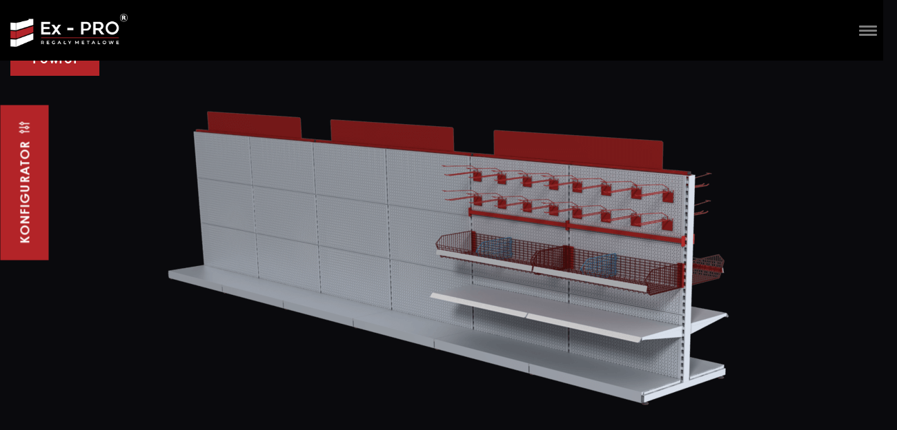

--- FILE ---
content_type: text/html; charset=UTF-8
request_url: https://ex-pro.pl/kategoria-produktu/regaly-es-gondolowe/
body_size: 25416
content:
<!DOCTYPE html>
<html lang="pl-PL">
<!--  -->

<head>
    <meta charset="UTF-8">
    <meta name="viewport" content="width=device-width, initial-scale=1.0, shrink-to-fit=no">
    <meta name="description" content="" />
    <meta http-equiv="X-UA-Compatible" content="ie=edge">
    <link rel="stylesheet" href="https://ex-pro.pl/wp-content/themes/Millenium%20Ex-pro/assets/css/style.css">
    <link rel="stylesheet" href="https://ex-pro.pl/wp-content/themes/Millenium%20Ex-pro/assets/font/font.css">
    <link rel="stylesheet" href="https://ex-pro.pl/wp-content/themes/Millenium%20Ex-pro/assets/css/custom.css?v=1.8">
    <link href='https://api.mapbox.com/mapbox-gl-js/v2.13.0/mapbox-gl.css' rel='stylesheet' />
	 <link rel="icon" type="image/x-icon" href="https://ex-pro.pl/wp-content/themes/Millenium%20Ex-pro/assets/img/EX-PRO-bialy-2(1).png">
    <meta name='robots' content='index, follow, max-image-preview:large, max-snippet:-1, max-video-preview:-1' />
<meta property="og:title" content="Ex-pro"/>
<meta property="og:description" content=""/>
<meta property="og:image" content="https://ex-pro.pl/wp-content/uploads/2023/09/r-92601.png"/>
<meta property="og:image:width" content="1342"/>
<meta property="og:image:height" content="544"/>
<meta property="og:type" content="article"/>
<meta property="og:article:published_time" content="2024-05-23 14:45:22"/>
<meta property="og:article:modified_time" content="2024-05-23 14:45:24"/>
<meta name="twitter:card" content="summary">
<meta name="twitter:title" content="Ex-pro"/>
<meta name="twitter:description" content=""/>
<meta name="twitter:image" content="https://ex-pro.pl/wp-content/uploads/2023/09/r-92601.png"/>

	<!-- This site is optimized with the Yoast SEO plugin v22.0 - https://yoast.com/wordpress/plugins/seo/ -->
	<title>Archiwa Regały ES gondolowe - Ex-pro</title>
	<link rel="canonical" href="https://ex-pro.pl/kategoria-produktu/regaly-es-gondolowe/" />
	<link rel="next" href="https://ex-pro.pl/kategoria-produktu/regaly-es-gondolowe/page/2/" />
	<meta property="og:url" content="https://ex-pro.pl/kategoria-produktu/regaly-es-gondolowe/" />
	<meta property="og:site_name" content="Ex-pro" />
	<script type="application/ld+json" class="yoast-schema-graph">{"@context":"https://schema.org","@graph":[{"@type":"CollectionPage","@id":"https://ex-pro.pl/kategoria-produktu/regaly-es-gondolowe/","url":"https://ex-pro.pl/kategoria-produktu/regaly-es-gondolowe/","name":"Archiwa Regały ES gondolowe - Ex-pro","isPartOf":{"@id":"https://ex-pro.pl/#website"},"primaryImageOfPage":{"@id":"https://ex-pro.pl/kategoria-produktu/regaly-es-gondolowe/#primaryimage"},"image":{"@id":"https://ex-pro.pl/kategoria-produktu/regaly-es-gondolowe/#primaryimage"},"thumbnailUrl":"https://ex-pro.pl/wp-content/uploads/2023/09/r-92601.png","breadcrumb":{"@id":"https://ex-pro.pl/kategoria-produktu/regaly-es-gondolowe/#breadcrumb"},"inLanguage":"pl-PL"},{"@type":"ImageObject","inLanguage":"pl-PL","@id":"https://ex-pro.pl/kategoria-produktu/regaly-es-gondolowe/#primaryimage","url":"https://ex-pro.pl/wp-content/uploads/2023/09/r-92601.png","contentUrl":"https://ex-pro.pl/wp-content/uploads/2023/09/r-92601.png","width":1342,"height":544},{"@type":"BreadcrumbList","@id":"https://ex-pro.pl/kategoria-produktu/regaly-es-gondolowe/#breadcrumb","itemListElement":[{"@type":"ListItem","position":1,"name":"Strona główna","item":"https://ex-pro.pl/"},{"@type":"ListItem","position":2,"name":"Regały ES gondolowe"}]},{"@type":"WebSite","@id":"https://ex-pro.pl/#website","url":"https://ex-pro.pl/","name":"Ex-pro","description":"","potentialAction":[{"@type":"SearchAction","target":{"@type":"EntryPoint","urlTemplate":"https://ex-pro.pl/?s={search_term_string}"},"query-input":"required name=search_term_string"}],"inLanguage":"pl-PL"}]}</script>
	<!-- / Yoast SEO plugin. -->


<link rel='dns-prefetch' href='//ajax.googleapis.com' />
<link rel='dns-prefetch' href='//unpkg.com' />
<link rel='dns-prefetch' href='//cdnjs.cloudflare.com' />
<link rel='dns-prefetch' href='//cdn.jsdelivr.net' />
<link rel='dns-prefetch' href='//maxcdn.bootstrapcdn.com' />
<link rel="alternate" type="application/rss+xml" title="Kanał Ex-pro &raquo; Regały ES gondolowe Kategoria" href="https://ex-pro.pl/kategoria-produktu/regaly-es-gondolowe/feed/" />
<script type="text/javascript">
/* <![CDATA[ */
window._wpemojiSettings = {"baseUrl":"https:\/\/s.w.org\/images\/core\/emoji\/15.0.3\/72x72\/","ext":".png","svgUrl":"https:\/\/s.w.org\/images\/core\/emoji\/15.0.3\/svg\/","svgExt":".svg","source":{"wpemoji":"https:\/\/ex-pro.pl\/wp-includes\/js\/wp-emoji.js?ver=6.5.7","twemoji":"https:\/\/ex-pro.pl\/wp-includes\/js\/twemoji.js?ver=6.5.7"}};
/**
 * @output wp-includes/js/wp-emoji-loader.js
 */

/**
 * Emoji Settings as exported in PHP via _print_emoji_detection_script().
 * @typedef WPEmojiSettings
 * @type {object}
 * @property {?object} source
 * @property {?string} source.concatemoji
 * @property {?string} source.twemoji
 * @property {?string} source.wpemoji
 * @property {?boolean} DOMReady
 * @property {?Function} readyCallback
 */

/**
 * Support tests.
 * @typedef SupportTests
 * @type {object}
 * @property {?boolean} flag
 * @property {?boolean} emoji
 */

/**
 * IIFE to detect emoji support and load Twemoji if needed.
 *
 * @param {Window} window
 * @param {Document} document
 * @param {WPEmojiSettings} settings
 */
( function wpEmojiLoader( window, document, settings ) {
	if ( typeof Promise === 'undefined' ) {
		return;
	}

	var sessionStorageKey = 'wpEmojiSettingsSupports';
	var tests = [ 'flag', 'emoji' ];

	/**
	 * Checks whether the browser supports offloading to a Worker.
	 *
	 * @since 6.3.0
	 *
	 * @private
	 *
	 * @returns {boolean}
	 */
	function supportsWorkerOffloading() {
		return (
			typeof Worker !== 'undefined' &&
			typeof OffscreenCanvas !== 'undefined' &&
			typeof URL !== 'undefined' &&
			URL.createObjectURL &&
			typeof Blob !== 'undefined'
		);
	}

	/**
	 * @typedef SessionSupportTests
	 * @type {object}
	 * @property {number} timestamp
	 * @property {SupportTests} supportTests
	 */

	/**
	 * Get support tests from session.
	 *
	 * @since 6.3.0
	 *
	 * @private
	 *
	 * @returns {?SupportTests} Support tests, or null if not set or older than 1 week.
	 */
	function getSessionSupportTests() {
		try {
			/** @type {SessionSupportTests} */
			var item = JSON.parse(
				sessionStorage.getItem( sessionStorageKey )
			);
			if (
				typeof item === 'object' &&
				typeof item.timestamp === 'number' &&
				new Date().valueOf() < item.timestamp + 604800 && // Note: Number is a week in seconds.
				typeof item.supportTests === 'object'
			) {
				return item.supportTests;
			}
		} catch ( e ) {}
		return null;
	}

	/**
	 * Persist the supports in session storage.
	 *
	 * @since 6.3.0
	 *
	 * @private
	 *
	 * @param {SupportTests} supportTests Support tests.
	 */
	function setSessionSupportTests( supportTests ) {
		try {
			/** @type {SessionSupportTests} */
			var item = {
				supportTests: supportTests,
				timestamp: new Date().valueOf()
			};

			sessionStorage.setItem(
				sessionStorageKey,
				JSON.stringify( item )
			);
		} catch ( e ) {}
	}

	/**
	 * Checks if two sets of Emoji characters render the same visually.
	 *
	 * This function may be serialized to run in a Worker. Therefore, it cannot refer to variables from the containing
	 * scope. Everything must be passed by parameters.
	 *
	 * @since 4.9.0
	 *
	 * @private
	 *
	 * @param {CanvasRenderingContext2D} context 2D Context.
	 * @param {string} set1 Set of Emoji to test.
	 * @param {string} set2 Set of Emoji to test.
	 *
	 * @return {boolean} True if the two sets render the same.
	 */
	function emojiSetsRenderIdentically( context, set1, set2 ) {
		// Cleanup from previous test.
		context.clearRect( 0, 0, context.canvas.width, context.canvas.height );
		context.fillText( set1, 0, 0 );
		var rendered1 = new Uint32Array(
			context.getImageData(
				0,
				0,
				context.canvas.width,
				context.canvas.height
			).data
		);

		// Cleanup from previous test.
		context.clearRect( 0, 0, context.canvas.width, context.canvas.height );
		context.fillText( set2, 0, 0 );
		var rendered2 = new Uint32Array(
			context.getImageData(
				0,
				0,
				context.canvas.width,
				context.canvas.height
			).data
		);

		return rendered1.every( function ( rendered2Data, index ) {
			return rendered2Data === rendered2[ index ];
		} );
	}

	/**
	 * Determines if the browser properly renders Emoji that Twemoji can supplement.
	 *
	 * This function may be serialized to run in a Worker. Therefore, it cannot refer to variables from the containing
	 * scope. Everything must be passed by parameters.
	 *
	 * @since 4.2.0
	 *
	 * @private
	 *
	 * @param {CanvasRenderingContext2D} context 2D Context.
	 * @param {string} type Whether to test for support of "flag" or "emoji".
	 * @param {Function} emojiSetsRenderIdentically Reference to emojiSetsRenderIdentically function, needed due to minification.
	 *
	 * @return {boolean} True if the browser can render emoji, false if it cannot.
	 */
	function browserSupportsEmoji( context, type, emojiSetsRenderIdentically ) {
		var isIdentical;

		switch ( type ) {
			case 'flag':
				/*
				 * Test for Transgender flag compatibility. Added in Unicode 13.
				 *
				 * To test for support, we try to render it, and compare the rendering to how it would look if
				 * the browser doesn't render it correctly (white flag emoji + transgender symbol).
				 */
				isIdentical = emojiSetsRenderIdentically(
					context,
					'\uD83C\uDFF3\uFE0F\u200D\u26A7\uFE0F', // as a zero-width joiner sequence
					'\uD83C\uDFF3\uFE0F\u200B\u26A7\uFE0F' // separated by a zero-width space
				);

				if ( isIdentical ) {
					return false;
				}

				/*
				 * Test for UN flag compatibility. This is the least supported of the letter locale flags,
				 * so gives us an easy test for full support.
				 *
				 * To test for support, we try to render it, and compare the rendering to how it would look if
				 * the browser doesn't render it correctly ([U] + [N]).
				 */
				isIdentical = emojiSetsRenderIdentically(
					context,
					'\uD83C\uDDFA\uD83C\uDDF3', // as the sequence of two code points
					'\uD83C\uDDFA\u200B\uD83C\uDDF3' // as the two code points separated by a zero-width space
				);

				if ( isIdentical ) {
					return false;
				}

				/*
				 * Test for English flag compatibility. England is a country in the United Kingdom, it
				 * does not have a two letter locale code but rather a five letter sub-division code.
				 *
				 * To test for support, we try to render it, and compare the rendering to how it would look if
				 * the browser doesn't render it correctly (black flag emoji + [G] + [B] + [E] + [N] + [G]).
				 */
				isIdentical = emojiSetsRenderIdentically(
					context,
					// as the flag sequence
					'\uD83C\uDFF4\uDB40\uDC67\uDB40\uDC62\uDB40\uDC65\uDB40\uDC6E\uDB40\uDC67\uDB40\uDC7F',
					// with each code point separated by a zero-width space
					'\uD83C\uDFF4\u200B\uDB40\uDC67\u200B\uDB40\uDC62\u200B\uDB40\uDC65\u200B\uDB40\uDC6E\u200B\uDB40\uDC67\u200B\uDB40\uDC7F'
				);

				return ! isIdentical;
			case 'emoji':
				/*
				 * Four and twenty blackbirds baked in a pie.
				 *
				 * To test for Emoji 15.0 support, try to render a new emoji: Blackbird.
				 *
				 * The Blackbird is a ZWJ sequence combining 🐦 Bird and ⬛ large black square.,
				 *
				 * 0x1F426 (\uD83D\uDC26) == Bird
				 * 0x200D == Zero-Width Joiner (ZWJ) that links the code points for the new emoji or
				 * 0x200B == Zero-Width Space (ZWS) that is rendered for clients not supporting the new emoji.
				 * 0x2B1B == Large Black Square
				 *
				 * When updating this test for future Emoji releases, ensure that individual emoji that make up the
				 * sequence come from older emoji standards.
				 */
				isIdentical = emojiSetsRenderIdentically(
					context,
					'\uD83D\uDC26\u200D\u2B1B', // as the zero-width joiner sequence
					'\uD83D\uDC26\u200B\u2B1B' // separated by a zero-width space
				);

				return ! isIdentical;
		}

		return false;
	}

	/**
	 * Checks emoji support tests.
	 *
	 * This function may be serialized to run in a Worker. Therefore, it cannot refer to variables from the containing
	 * scope. Everything must be passed by parameters.
	 *
	 * @since 6.3.0
	 *
	 * @private
	 *
	 * @param {string[]} tests Tests.
	 * @param {Function} browserSupportsEmoji Reference to browserSupportsEmoji function, needed due to minification.
	 * @param {Function} emojiSetsRenderIdentically Reference to emojiSetsRenderIdentically function, needed due to minification.
	 *
	 * @return {SupportTests} Support tests.
	 */
	function testEmojiSupports( tests, browserSupportsEmoji, emojiSetsRenderIdentically ) {
		var canvas;
		if (
			typeof WorkerGlobalScope !== 'undefined' &&
			self instanceof WorkerGlobalScope
		) {
			canvas = new OffscreenCanvas( 300, 150 ); // Dimensions are default for HTMLCanvasElement.
		} else {
			canvas = document.createElement( 'canvas' );
		}

		var context = canvas.getContext( '2d', { willReadFrequently: true } );

		/*
		 * Chrome on OS X added native emoji rendering in M41. Unfortunately,
		 * it doesn't work when the font is bolder than 500 weight. So, we
		 * check for bold rendering support to avoid invisible emoji in Chrome.
		 */
		context.textBaseline = 'top';
		context.font = '600 32px Arial';

		var supports = {};
		tests.forEach( function ( test ) {
			supports[ test ] = browserSupportsEmoji( context, test, emojiSetsRenderIdentically );
		} );
		return supports;
	}

	/**
	 * Adds a script to the head of the document.
	 *
	 * @ignore
	 *
	 * @since 4.2.0
	 *
	 * @param {string} src The url where the script is located.
	 *
	 * @return {void}
	 */
	function addScript( src ) {
		var script = document.createElement( 'script' );
		script.src = src;
		script.defer = true;
		document.head.appendChild( script );
	}

	settings.supports = {
		everything: true,
		everythingExceptFlag: true
	};

	// Create a promise for DOMContentLoaded since the worker logic may finish after the event has fired.
	var domReadyPromise = new Promise( function ( resolve ) {
		document.addEventListener( 'DOMContentLoaded', resolve, {
			once: true
		} );
	} );

	// Obtain the emoji support from the browser, asynchronously when possible.
	new Promise( function ( resolve ) {
		var supportTests = getSessionSupportTests();
		if ( supportTests ) {
			resolve( supportTests );
			return;
		}

		if ( supportsWorkerOffloading() ) {
			try {
				// Note that the functions are being passed as arguments due to minification.
				var workerScript =
					'postMessage(' +
					testEmojiSupports.toString() +
					'(' +
					[
						JSON.stringify( tests ),
						browserSupportsEmoji.toString(),
						emojiSetsRenderIdentically.toString()
					].join( ',' ) +
					'));';
				var blob = new Blob( [ workerScript ], {
					type: 'text/javascript'
				} );
				var worker = new Worker( URL.createObjectURL( blob ), { name: 'wpTestEmojiSupports' } );
				worker.onmessage = function ( event ) {
					supportTests = event.data;
					setSessionSupportTests( supportTests );
					worker.terminate();
					resolve( supportTests );
				};
				return;
			} catch ( e ) {}
		}

		supportTests = testEmojiSupports( tests, browserSupportsEmoji, emojiSetsRenderIdentically );
		setSessionSupportTests( supportTests );
		resolve( supportTests );
	} )
		// Once the browser emoji support has been obtained from the session, finalize the settings.
		.then( function ( supportTests ) {
			/*
			 * Tests the browser support for flag emojis and other emojis, and adjusts the
			 * support settings accordingly.
			 */
			for ( var test in supportTests ) {
				settings.supports[ test ] = supportTests[ test ];

				settings.supports.everything =
					settings.supports.everything && settings.supports[ test ];

				if ( 'flag' !== test ) {
					settings.supports.everythingExceptFlag =
						settings.supports.everythingExceptFlag &&
						settings.supports[ test ];
				}
			}

			settings.supports.everythingExceptFlag =
				settings.supports.everythingExceptFlag &&
				! settings.supports.flag;

			// Sets DOMReady to false and assigns a ready function to settings.
			settings.DOMReady = false;
			settings.readyCallback = function () {
				settings.DOMReady = true;
			};
		} )
		.then( function () {
			return domReadyPromise;
		} )
		.then( function () {
			// When the browser can not render everything we need to load a polyfill.
			if ( ! settings.supports.everything ) {
				settings.readyCallback();

				var src = settings.source || {};

				if ( src.concatemoji ) {
					addScript( src.concatemoji );
				} else if ( src.wpemoji && src.twemoji ) {
					addScript( src.twemoji );
					addScript( src.wpemoji );
				}
			}
		} );
} )( window, document, window._wpemojiSettings );

/* ]]> */
</script>
<style id='wp-emoji-styles-inline-css' type='text/css'>

	img.wp-smiley, img.emoji {
		display: inline !important;
		border: none !important;
		box-shadow: none !important;
		height: 1em !important;
		width: 1em !important;
		margin: 0 0.07em !important;
		vertical-align: -0.1em !important;
		background: none !important;
		padding: 0 !important;
	}
</style>
<link rel='stylesheet' id='wp-block-library-css' href='https://ex-pro.pl/wp-includes/css/dist/block-library/style.css?ver=6.5.7' type='text/css' media='all' />
<style id='classic-theme-styles-inline-css' type='text/css'>
/**
 * These rules are needed for backwards compatibility.
 * They should match the button element rules in the base theme.json file.
 */
.wp-block-button__link {
	color: #ffffff;
	background-color: #32373c;
	border-radius: 9999px; /* 100% causes an oval, but any explicit but really high value retains the pill shape. */

	/* This needs a low specificity so it won't override the rules from the button element if defined in theme.json. */
	box-shadow: none;
	text-decoration: none;

	/* The extra 2px are added to size solids the same as the outline versions.*/
	padding: calc(0.667em + 2px) calc(1.333em + 2px);

	font-size: 1.125em;
}

.wp-block-file__button {
	background: #32373c;
	color: #ffffff;
	text-decoration: none;
}

</style>
<style id='global-styles-inline-css' type='text/css'>
body{--wp--preset--color--black: #000000;--wp--preset--color--cyan-bluish-gray: #abb8c3;--wp--preset--color--white: #ffffff;--wp--preset--color--pale-pink: #f78da7;--wp--preset--color--vivid-red: #cf2e2e;--wp--preset--color--luminous-vivid-orange: #ff6900;--wp--preset--color--luminous-vivid-amber: #fcb900;--wp--preset--color--light-green-cyan: #7bdcb5;--wp--preset--color--vivid-green-cyan: #00d084;--wp--preset--color--pale-cyan-blue: #8ed1fc;--wp--preset--color--vivid-cyan-blue: #0693e3;--wp--preset--color--vivid-purple: #9b51e0;--wp--preset--gradient--vivid-cyan-blue-to-vivid-purple: linear-gradient(135deg,rgba(6,147,227,1) 0%,rgb(155,81,224) 100%);--wp--preset--gradient--light-green-cyan-to-vivid-green-cyan: linear-gradient(135deg,rgb(122,220,180) 0%,rgb(0,208,130) 100%);--wp--preset--gradient--luminous-vivid-amber-to-luminous-vivid-orange: linear-gradient(135deg,rgba(252,185,0,1) 0%,rgba(255,105,0,1) 100%);--wp--preset--gradient--luminous-vivid-orange-to-vivid-red: linear-gradient(135deg,rgba(255,105,0,1) 0%,rgb(207,46,46) 100%);--wp--preset--gradient--very-light-gray-to-cyan-bluish-gray: linear-gradient(135deg,rgb(238,238,238) 0%,rgb(169,184,195) 100%);--wp--preset--gradient--cool-to-warm-spectrum: linear-gradient(135deg,rgb(74,234,220) 0%,rgb(151,120,209) 20%,rgb(207,42,186) 40%,rgb(238,44,130) 60%,rgb(251,105,98) 80%,rgb(254,248,76) 100%);--wp--preset--gradient--blush-light-purple: linear-gradient(135deg,rgb(255,206,236) 0%,rgb(152,150,240) 100%);--wp--preset--gradient--blush-bordeaux: linear-gradient(135deg,rgb(254,205,165) 0%,rgb(254,45,45) 50%,rgb(107,0,62) 100%);--wp--preset--gradient--luminous-dusk: linear-gradient(135deg,rgb(255,203,112) 0%,rgb(199,81,192) 50%,rgb(65,88,208) 100%);--wp--preset--gradient--pale-ocean: linear-gradient(135deg,rgb(255,245,203) 0%,rgb(182,227,212) 50%,rgb(51,167,181) 100%);--wp--preset--gradient--electric-grass: linear-gradient(135deg,rgb(202,248,128) 0%,rgb(113,206,126) 100%);--wp--preset--gradient--midnight: linear-gradient(135deg,rgb(2,3,129) 0%,rgb(40,116,252) 100%);--wp--preset--font-size--small: 13px;--wp--preset--font-size--medium: 20px;--wp--preset--font-size--large: 36px;--wp--preset--font-size--x-large: 42px;--wp--preset--spacing--20: 0.44rem;--wp--preset--spacing--30: 0.67rem;--wp--preset--spacing--40: 1rem;--wp--preset--spacing--50: 1.5rem;--wp--preset--spacing--60: 2.25rem;--wp--preset--spacing--70: 3.38rem;--wp--preset--spacing--80: 5.06rem;--wp--preset--shadow--natural: 6px 6px 9px rgba(0, 0, 0, 0.2);--wp--preset--shadow--deep: 12px 12px 50px rgba(0, 0, 0, 0.4);--wp--preset--shadow--sharp: 6px 6px 0px rgba(0, 0, 0, 0.2);--wp--preset--shadow--outlined: 6px 6px 0px -3px rgba(255, 255, 255, 1), 6px 6px rgba(0, 0, 0, 1);--wp--preset--shadow--crisp: 6px 6px 0px rgba(0, 0, 0, 1);}:where(.is-layout-flex){gap: 0.5em;}:where(.is-layout-grid){gap: 0.5em;}body .is-layout-flex{display: flex;}body .is-layout-flex{flex-wrap: wrap;align-items: center;}body .is-layout-flex > *{margin: 0;}body .is-layout-grid{display: grid;}body .is-layout-grid > *{margin: 0;}:where(.wp-block-columns.is-layout-flex){gap: 2em;}:where(.wp-block-columns.is-layout-grid){gap: 2em;}:where(.wp-block-post-template.is-layout-flex){gap: 1.25em;}:where(.wp-block-post-template.is-layout-grid){gap: 1.25em;}.has-black-color{color: var(--wp--preset--color--black) !important;}.has-cyan-bluish-gray-color{color: var(--wp--preset--color--cyan-bluish-gray) !important;}.has-white-color{color: var(--wp--preset--color--white) !important;}.has-pale-pink-color{color: var(--wp--preset--color--pale-pink) !important;}.has-vivid-red-color{color: var(--wp--preset--color--vivid-red) !important;}.has-luminous-vivid-orange-color{color: var(--wp--preset--color--luminous-vivid-orange) !important;}.has-luminous-vivid-amber-color{color: var(--wp--preset--color--luminous-vivid-amber) !important;}.has-light-green-cyan-color{color: var(--wp--preset--color--light-green-cyan) !important;}.has-vivid-green-cyan-color{color: var(--wp--preset--color--vivid-green-cyan) !important;}.has-pale-cyan-blue-color{color: var(--wp--preset--color--pale-cyan-blue) !important;}.has-vivid-cyan-blue-color{color: var(--wp--preset--color--vivid-cyan-blue) !important;}.has-vivid-purple-color{color: var(--wp--preset--color--vivid-purple) !important;}.has-black-background-color{background-color: var(--wp--preset--color--black) !important;}.has-cyan-bluish-gray-background-color{background-color: var(--wp--preset--color--cyan-bluish-gray) !important;}.has-white-background-color{background-color: var(--wp--preset--color--white) !important;}.has-pale-pink-background-color{background-color: var(--wp--preset--color--pale-pink) !important;}.has-vivid-red-background-color{background-color: var(--wp--preset--color--vivid-red) !important;}.has-luminous-vivid-orange-background-color{background-color: var(--wp--preset--color--luminous-vivid-orange) !important;}.has-luminous-vivid-amber-background-color{background-color: var(--wp--preset--color--luminous-vivid-amber) !important;}.has-light-green-cyan-background-color{background-color: var(--wp--preset--color--light-green-cyan) !important;}.has-vivid-green-cyan-background-color{background-color: var(--wp--preset--color--vivid-green-cyan) !important;}.has-pale-cyan-blue-background-color{background-color: var(--wp--preset--color--pale-cyan-blue) !important;}.has-vivid-cyan-blue-background-color{background-color: var(--wp--preset--color--vivid-cyan-blue) !important;}.has-vivid-purple-background-color{background-color: var(--wp--preset--color--vivid-purple) !important;}.has-black-border-color{border-color: var(--wp--preset--color--black) !important;}.has-cyan-bluish-gray-border-color{border-color: var(--wp--preset--color--cyan-bluish-gray) !important;}.has-white-border-color{border-color: var(--wp--preset--color--white) !important;}.has-pale-pink-border-color{border-color: var(--wp--preset--color--pale-pink) !important;}.has-vivid-red-border-color{border-color: var(--wp--preset--color--vivid-red) !important;}.has-luminous-vivid-orange-border-color{border-color: var(--wp--preset--color--luminous-vivid-orange) !important;}.has-luminous-vivid-amber-border-color{border-color: var(--wp--preset--color--luminous-vivid-amber) !important;}.has-light-green-cyan-border-color{border-color: var(--wp--preset--color--light-green-cyan) !important;}.has-vivid-green-cyan-border-color{border-color: var(--wp--preset--color--vivid-green-cyan) !important;}.has-pale-cyan-blue-border-color{border-color: var(--wp--preset--color--pale-cyan-blue) !important;}.has-vivid-cyan-blue-border-color{border-color: var(--wp--preset--color--vivid-cyan-blue) !important;}.has-vivid-purple-border-color{border-color: var(--wp--preset--color--vivid-purple) !important;}.has-vivid-cyan-blue-to-vivid-purple-gradient-background{background: var(--wp--preset--gradient--vivid-cyan-blue-to-vivid-purple) !important;}.has-light-green-cyan-to-vivid-green-cyan-gradient-background{background: var(--wp--preset--gradient--light-green-cyan-to-vivid-green-cyan) !important;}.has-luminous-vivid-amber-to-luminous-vivid-orange-gradient-background{background: var(--wp--preset--gradient--luminous-vivid-amber-to-luminous-vivid-orange) !important;}.has-luminous-vivid-orange-to-vivid-red-gradient-background{background: var(--wp--preset--gradient--luminous-vivid-orange-to-vivid-red) !important;}.has-very-light-gray-to-cyan-bluish-gray-gradient-background{background: var(--wp--preset--gradient--very-light-gray-to-cyan-bluish-gray) !important;}.has-cool-to-warm-spectrum-gradient-background{background: var(--wp--preset--gradient--cool-to-warm-spectrum) !important;}.has-blush-light-purple-gradient-background{background: var(--wp--preset--gradient--blush-light-purple) !important;}.has-blush-bordeaux-gradient-background{background: var(--wp--preset--gradient--blush-bordeaux) !important;}.has-luminous-dusk-gradient-background{background: var(--wp--preset--gradient--luminous-dusk) !important;}.has-pale-ocean-gradient-background{background: var(--wp--preset--gradient--pale-ocean) !important;}.has-electric-grass-gradient-background{background: var(--wp--preset--gradient--electric-grass) !important;}.has-midnight-gradient-background{background: var(--wp--preset--gradient--midnight) !important;}.has-small-font-size{font-size: var(--wp--preset--font-size--small) !important;}.has-medium-font-size{font-size: var(--wp--preset--font-size--medium) !important;}.has-large-font-size{font-size: var(--wp--preset--font-size--large) !important;}.has-x-large-font-size{font-size: var(--wp--preset--font-size--x-large) !important;}
.wp-block-navigation a:where(:not(.wp-element-button)){color: inherit;}
:where(.wp-block-post-template.is-layout-flex){gap: 1.25em;}:where(.wp-block-post-template.is-layout-grid){gap: 1.25em;}
:where(.wp-block-columns.is-layout-flex){gap: 2em;}:where(.wp-block-columns.is-layout-grid){gap: 2em;}
.wp-block-pullquote{font-size: 1.5em;line-height: 1.6;}
</style>
<link rel='stylesheet' id='wpml-blocks-css' href='https://ex-pro.pl/wp-content/plugins/sitepress-multilingual-cms/dist/css/blocks/styles.css?ver=4.6.13' type='text/css' media='all' />
<link rel='stylesheet' id='contact-form-7-css' href='https://ex-pro.pl/wp-content/plugins/contact-form-7/includes/css/styles.css?ver=5.7.5.1' type='text/css' media='all' />
<style id='woocommerce-inline-inline-css' type='text/css'>
.woocommerce form .form-row .required { visibility: visible; }
</style>
<link rel='stylesheet' id='wpml-menu-item-0-css' href='https://ex-pro.pl/wp-content/plugins/sitepress-multilingual-cms/templates/language-switchers/menu-item/style.min.css?ver=1' type='text/css' media='all' />
<link rel='stylesheet' id='ivory-search-styles-css' href='https://ex-pro.pl/wp-content/plugins/add-search-to-menu/public/css/ivory-search.min.css?ver=5.5.4' type='text/css' media='all' />
<link rel='stylesheet' id='filter-css-css' href='https://ex-pro.pl/wp-content/themes/Millenium%20Ex-pro/assets/css/select2.min.css' type='text/css' media='all' />
<link rel='stylesheet' id='aos-css-css' href='https://unpkg.com/aos@next/dist/aos.css' type='text/css' media='all' />
<link rel='stylesheet' id='fancybox-css-css' href='https://cdnjs.cloudflare.com/ajax/libs/fancybox/3.5.7/jquery.fancybox.min.css' type='text/css' media='all' />
<link rel='stylesheet' id='splide-css-css' href='https://cdn.jsdelivr.net/npm/@splidejs/splide@4.1.4/dist/css/splide.min.css' type='text/css' media='all' />
<link rel='stylesheet' id='carousel-css-css' href='https://ex-pro.pl/wp-content/themes/Millenium%20Ex-pro/assets/css/owl.carousel.min.css' type='text/css' media='all' />
<link rel='stylesheet' id='carousel-default-css-css' href='https://ex-pro.pl/wp-content/themes/Millenium%20Ex-pro/assets/css/owl.theme.default.css' type='text/css' media='all' />
<link rel='stylesheet' id='owl-css-css' href='https://cdnjs.cloudflare.com/ajax/libs/animate.css/4.1.1/animate.min.css' type='text/css' media='all' />
<link rel='stylesheet' id='cff-css' href='https://ex-pro.pl/wp-content/plugins/custom-facebook-feed/assets/css/cff-style.min.css?ver=4.1.8' type='text/css' media='all' />
<link rel='stylesheet' id='sb-font-awesome-css' href='https://maxcdn.bootstrapcdn.com/font-awesome/4.7.0/css/font-awesome.min.css?ver=6.5.7' type='text/css' media='all' />
<script type="text/javascript" id="wpml-cookie-js-extra">
/* <![CDATA[ */
var wpml_cookies = {"wp-wpml_current_language":{"value":"pl","expires":1,"path":"\/"}};
var wpml_cookies = {"wp-wpml_current_language":{"value":"pl","expires":1,"path":"\/"}};
/* ]]> */
</script>
<script type="text/javascript" src="https://ex-pro.pl/wp-content/plugins/sitepress-multilingual-cms/res/js/cookies/language-cookie.js?ver=4.6.13" id="wpml-cookie-js" defer="defer" data-wp-strategy="defer"></script>
<script type="text/javascript" src="https://ajax.googleapis.com/ajax/libs/jquery/3.1.1/jquery.min.js" id="jquery-js"></script>
<script type="text/javascript" src="https://ex-pro.pl/wp-content/plugins/woocommerce/assets/js/jquery-blockui/jquery.blockUI.js?ver=2.7.0-wc.8.4.2" id="jquery-blockui-js" defer="defer" data-wp-strategy="defer"></script>
<script type="text/javascript" src="https://ex-pro.pl/wp-content/plugins/woocommerce/assets/js/js-cookie/js.cookie.js?ver=2.1.4-wc.8.4.2" id="js-cookie-js" defer="defer" data-wp-strategy="defer"></script>
<script type="text/javascript" id="woocommerce-js-extra">
/* <![CDATA[ */
var woocommerce_params = {"ajax_url":"\/wp-admin\/admin-ajax.php","wc_ajax_url":"\/?wc-ajax=%%endpoint%%"};
/* ]]> */
</script>
<script type="text/javascript" src="https://ex-pro.pl/wp-content/plugins/woocommerce/assets/js/frontend/woocommerce.js?ver=8.4.2" id="woocommerce-js" defer="defer" data-wp-strategy="defer"></script>
<link rel="https://api.w.org/" href="https://ex-pro.pl/wp-json/" /><link rel="alternate" type="application/json" href="https://ex-pro.pl/wp-json/wp/v2/product_cat/899" /><link rel="EditURI" type="application/rsd+xml" title="RSD" href="https://ex-pro.pl/xmlrpc.php?rsd" />
<meta name="generator" content="WordPress 6.5.7" />
<meta name="generator" content="WooCommerce 8.4.2" />
<meta name="generator" content="WPML ver:4.6.13 stt:1,40;" />
	<noscript><style>.woocommerce-product-gallery{ opacity: 1 !important; }</style></noscript>
				<style type="text/css">
						#is-ajax-search-result-1348 .is-ajax-search-post,                        
	            #is-ajax-search-result-1348 .is-show-more-results,
	            #is-ajax-search-details-1348 .is-ajax-search-items > div {
					background-color: #141416 !important;
				}
            				#is-ajax-search-result-1348 .is-ajax-search-post:hover,
	            #is-ajax-search-result-1348 .is-show-more-results:hover,
	            #is-ajax-search-details-1348 .is-ajax-search-tags-details > div:hover,
	            #is-ajax-search-details-1348 .is-ajax-search-categories-details > div:hover {
					background-color: #ffffff !important;
				}
                                        #is-ajax-search-result-1348 .is-ajax-term-label,
                #is-ajax-search-details-1348 .is-ajax-term-label,
				#is-ajax-search-result-1348,
                #is-ajax-search-details-1348 {
					color: #ffffff !important;
				}
                        				#is-ajax-search-result-1348 a,
                #is-ajax-search-details-1348 a:not(.button) {
					color: #ffffff !important;
				}
                #is-ajax-search-details-1348 .is-ajax-woocommerce-actions a.button {
                	background-color: #ffffff !important;
                }
                        				#is-ajax-search-result-1348 .is-ajax-search-post,
				#is-ajax-search-details-1348 .is-ajax-search-post-details {
				    border-color: #434345 !important;
				}
                #is-ajax-search-result-1348,
                #is-ajax-search-details-1348 {
                    background-color: #434345 !important;
                }
						.is-form-id-1348 .is-search-submit:focus,
			.is-form-id-1348 .is-search-submit:hover,
			.is-form-id-1348 .is-search-submit,
            .is-form-id-1348 .is-search-icon {
			            background-color: #ffffff !important;            			}
            			.is-form-id-1348 .is-search-input::-webkit-input-placeholder {
			    color: #ffffff !important;
			}
			.is-form-id-1348 .is-search-input:-moz-placeholder {
			    color: #ffffff !important;
			    opacity: 1;
			}
			.is-form-id-1348 .is-search-input::-moz-placeholder {
			    color: #ffffff !important;
			    opacity: 1;
			}
			.is-form-id-1348 .is-search-input:-ms-input-placeholder {
			    color: #ffffff !important;
			}
                        			.is-form-style-1.is-form-id-1348 .is-search-input:focus,
			.is-form-style-1.is-form-id-1348 .is-search-input:hover,
			.is-form-style-1.is-form-id-1348 .is-search-input,
			.is-form-style-2.is-form-id-1348 .is-search-input:focus,
			.is-form-style-2.is-form-id-1348 .is-search-input:hover,
			.is-form-style-2.is-form-id-1348 .is-search-input,
			.is-form-style-3.is-form-id-1348 .is-search-input:focus,
			.is-form-style-3.is-form-id-1348 .is-search-input:hover,
			.is-form-style-3.is-form-id-1348 .is-search-input,
			.is-form-id-1348 .is-search-input:focus,
			.is-form-id-1348 .is-search-input:hover,
			.is-form-id-1348 .is-search-input {
                                color: #ffffff !important;                                border-color: #434345 !important;                                background-color: #141416 !important;			}
                        			</style>
					<style type="text/css">
						#is-ajax-search-result-1347 .is-ajax-search-post,                        
	            #is-ajax-search-result-1347 .is-show-more-results,
	            #is-ajax-search-details-1347 .is-ajax-search-items > div {
					background-color: #141416 !important;
				}
            				#is-ajax-search-result-1347 .is-ajax-search-post:hover,
	            #is-ajax-search-result-1347 .is-show-more-results:hover,
	            #is-ajax-search-details-1347 .is-ajax-search-tags-details > div:hover,
	            #is-ajax-search-details-1347 .is-ajax-search-categories-details > div:hover {
					background-color: #ffffff !important;
				}
                                        #is-ajax-search-result-1347 .is-ajax-term-label,
                #is-ajax-search-details-1347 .is-ajax-term-label,
				#is-ajax-search-result-1347,
                #is-ajax-search-details-1347 {
					color: #ffffff !important;
				}
                        				#is-ajax-search-result-1347 a,
                #is-ajax-search-details-1347 a:not(.button) {
					color: #ffffff !important;
				}
                #is-ajax-search-details-1347 .is-ajax-woocommerce-actions a.button {
                	background-color: #ffffff !important;
                }
                        				#is-ajax-search-result-1347 .is-ajax-search-post,
				#is-ajax-search-details-1347 .is-ajax-search-post-details {
				    border-color: #434345 !important;
				}
                #is-ajax-search-result-1347,
                #is-ajax-search-details-1347 {
                    background-color: #434345 !important;
                }
						.is-form-id-1347 .is-search-input::-webkit-input-placeholder {
			    color: #ffffff !important;
			}
			.is-form-id-1347 .is-search-input:-moz-placeholder {
			    color: #ffffff !important;
			    opacity: 1;
			}
			.is-form-id-1347 .is-search-input::-moz-placeholder {
			    color: #ffffff !important;
			    opacity: 1;
			}
			.is-form-id-1347 .is-search-input:-ms-input-placeholder {
			    color: #ffffff !important;
			}
                        			.is-form-style-1.is-form-id-1347 .is-search-input:focus,
			.is-form-style-1.is-form-id-1347 .is-search-input:hover,
			.is-form-style-1.is-form-id-1347 .is-search-input,
			.is-form-style-2.is-form-id-1347 .is-search-input:focus,
			.is-form-style-2.is-form-id-1347 .is-search-input:hover,
			.is-form-style-2.is-form-id-1347 .is-search-input,
			.is-form-style-3.is-form-id-1347 .is-search-input:focus,
			.is-form-style-3.is-form-id-1347 .is-search-input:hover,
			.is-form-style-3.is-form-id-1347 .is-search-input,
			.is-form-id-1347 .is-search-input:focus,
			.is-form-id-1347 .is-search-input:hover,
			.is-form-id-1347 .is-search-input {
                                color: #ffffff !important;                                border-color: #141416 !important;                                background-color: #141416 !important;			}
                        			</style>
					<style type="text/css">
						#is-ajax-search-result-1346 .is-ajax-search-post,                        
	            #is-ajax-search-result-1346 .is-show-more-results,
	            #is-ajax-search-details-1346 .is-ajax-search-items > div {
					background-color: #141416 !important;
				}
            				#is-ajax-search-result-1346 .is-ajax-search-post:hover,
	            #is-ajax-search-result-1346 .is-show-more-results:hover,
	            #is-ajax-search-details-1346 .is-ajax-search-tags-details > div:hover,
	            #is-ajax-search-details-1346 .is-ajax-search-categories-details > div:hover {
					background-color: #ffffff !important;
				}
                                        #is-ajax-search-result-1346 .is-ajax-term-label,
                #is-ajax-search-details-1346 .is-ajax-term-label,
				#is-ajax-search-result-1346,
                #is-ajax-search-details-1346 {
					color: #ffffff !important;
				}
                        				#is-ajax-search-result-1346 a,
                #is-ajax-search-details-1346 a:not(.button) {
					color: #ffffff !important;
				}
                #is-ajax-search-details-1346 .is-ajax-woocommerce-actions a.button {
                	background-color: #ffffff !important;
                }
                        				#is-ajax-search-result-1346 .is-ajax-search-post,
				#is-ajax-search-details-1346 .is-ajax-search-post-details {
				    border-color: #434345 !important;
				}
                #is-ajax-search-result-1346,
                #is-ajax-search-details-1346 {
                    background-color: #434345 !important;
                }
						.is-form-id-1346 .is-search-input::-webkit-input-placeholder {
			    color: #ffffff !important;
			}
			.is-form-id-1346 .is-search-input:-moz-placeholder {
			    color: #ffffff !important;
			    opacity: 1;
			}
			.is-form-id-1346 .is-search-input::-moz-placeholder {
			    color: #ffffff !important;
			    opacity: 1;
			}
			.is-form-id-1346 .is-search-input:-ms-input-placeholder {
			    color: #ffffff !important;
			}
                        			.is-form-style-1.is-form-id-1346 .is-search-input:focus,
			.is-form-style-1.is-form-id-1346 .is-search-input:hover,
			.is-form-style-1.is-form-id-1346 .is-search-input,
			.is-form-style-2.is-form-id-1346 .is-search-input:focus,
			.is-form-style-2.is-form-id-1346 .is-search-input:hover,
			.is-form-style-2.is-form-id-1346 .is-search-input,
			.is-form-style-3.is-form-id-1346 .is-search-input:focus,
			.is-form-style-3.is-form-id-1346 .is-search-input:hover,
			.is-form-style-3.is-form-id-1346 .is-search-input,
			.is-form-id-1346 .is-search-input:focus,
			.is-form-id-1346 .is-search-input:hover,
			.is-form-id-1346 .is-search-input {
                                color: #ffffff !important;                                border-color: #434345 !important;                                background-color: #141416 !important;			}
                        			</style>
					<style type="text/css">
						#is-ajax-search-result-1345 .is-ajax-search-post,                        
	            #is-ajax-search-result-1345 .is-show-more-results,
	            #is-ajax-search-details-1345 .is-ajax-search-items > div {
					background-color: #141416 !important;
				}
            				#is-ajax-search-result-1345 .is-ajax-search-post:hover,
	            #is-ajax-search-result-1345 .is-show-more-results:hover,
	            #is-ajax-search-details-1345 .is-ajax-search-tags-details > div:hover,
	            #is-ajax-search-details-1345 .is-ajax-search-categories-details > div:hover {
					background-color: #ffffff !important;
				}
                                        #is-ajax-search-result-1345 .is-ajax-term-label,
                #is-ajax-search-details-1345 .is-ajax-term-label,
				#is-ajax-search-result-1345,
                #is-ajax-search-details-1345 {
					color: #ffffff !important;
				}
                        				#is-ajax-search-result-1345 a,
                #is-ajax-search-details-1345 a:not(.button) {
					color: #ffffff !important;
				}
                #is-ajax-search-details-1345 .is-ajax-woocommerce-actions a.button {
                	background-color: #ffffff !important;
                }
                        				#is-ajax-search-result-1345 .is-ajax-search-post,
				#is-ajax-search-details-1345 .is-ajax-search-post-details {
				    border-color: #434345 !important;
				}
                #is-ajax-search-result-1345,
                #is-ajax-search-details-1345 {
                    background-color: #434345 !important;
                }
						.is-form-id-1345 .is-search-input::-webkit-input-placeholder {
			    color: #ffffff !important;
			}
			.is-form-id-1345 .is-search-input:-moz-placeholder {
			    color: #ffffff !important;
			    opacity: 1;
			}
			.is-form-id-1345 .is-search-input::-moz-placeholder {
			    color: #ffffff !important;
			    opacity: 1;
			}
			.is-form-id-1345 .is-search-input:-ms-input-placeholder {
			    color: #ffffff !important;
			}
                        			.is-form-style-1.is-form-id-1345 .is-search-input:focus,
			.is-form-style-1.is-form-id-1345 .is-search-input:hover,
			.is-form-style-1.is-form-id-1345 .is-search-input,
			.is-form-style-2.is-form-id-1345 .is-search-input:focus,
			.is-form-style-2.is-form-id-1345 .is-search-input:hover,
			.is-form-style-2.is-form-id-1345 .is-search-input,
			.is-form-style-3.is-form-id-1345 .is-search-input:focus,
			.is-form-style-3.is-form-id-1345 .is-search-input:hover,
			.is-form-style-3.is-form-id-1345 .is-search-input,
			.is-form-id-1345 .is-search-input:focus,
			.is-form-id-1345 .is-search-input:hover,
			.is-form-id-1345 .is-search-input {
                                color: #ffffff !important;                                border-color: #434345 !important;                                background-color: #141416 !important;			}
                        			</style>
					<style type="text/css">
						#is-ajax-search-result-1344 .is-ajax-search-post,                        
	            #is-ajax-search-result-1344 .is-show-more-results,
	            #is-ajax-search-details-1344 .is-ajax-search-items > div {
					background-color: #141416 !important;
				}
            				#is-ajax-search-result-1344 .is-ajax-search-post:hover,
	            #is-ajax-search-result-1344 .is-show-more-results:hover,
	            #is-ajax-search-details-1344 .is-ajax-search-tags-details > div:hover,
	            #is-ajax-search-details-1344 .is-ajax-search-categories-details > div:hover {
					background-color: #ffffff !important;
				}
                                        #is-ajax-search-result-1344 .is-ajax-term-label,
                #is-ajax-search-details-1344 .is-ajax-term-label,
				#is-ajax-search-result-1344,
                #is-ajax-search-details-1344 {
					color: #ffffff !important;
				}
                        				#is-ajax-search-result-1344 a,
                #is-ajax-search-details-1344 a:not(.button) {
					color: #ffffff !important;
				}
                #is-ajax-search-details-1344 .is-ajax-woocommerce-actions a.button {
                	background-color: #ffffff !important;
                }
                        				#is-ajax-search-result-1344 .is-ajax-search-post,
				#is-ajax-search-details-1344 .is-ajax-search-post-details {
				    border-color: #434345 !important;
				}
                #is-ajax-search-result-1344,
                #is-ajax-search-details-1344 {
                    background-color: #434345 !important;
                }
						.is-form-id-1344 .is-search-input::-webkit-input-placeholder {
			    color: #ffffff !important;
			}
			.is-form-id-1344 .is-search-input:-moz-placeholder {
			    color: #ffffff !important;
			    opacity: 1;
			}
			.is-form-id-1344 .is-search-input::-moz-placeholder {
			    color: #ffffff !important;
			    opacity: 1;
			}
			.is-form-id-1344 .is-search-input:-ms-input-placeholder {
			    color: #ffffff !important;
			}
                        			.is-form-style-1.is-form-id-1344 .is-search-input:focus,
			.is-form-style-1.is-form-id-1344 .is-search-input:hover,
			.is-form-style-1.is-form-id-1344 .is-search-input,
			.is-form-style-2.is-form-id-1344 .is-search-input:focus,
			.is-form-style-2.is-form-id-1344 .is-search-input:hover,
			.is-form-style-2.is-form-id-1344 .is-search-input,
			.is-form-style-3.is-form-id-1344 .is-search-input:focus,
			.is-form-style-3.is-form-id-1344 .is-search-input:hover,
			.is-form-style-3.is-form-id-1344 .is-search-input,
			.is-form-id-1344 .is-search-input:focus,
			.is-form-id-1344 .is-search-input:hover,
			.is-form-id-1344 .is-search-input {
                                color: #ffffff !important;                                border-color: #434345 !important;                                background-color: #141416 !important;			}
                        			</style>
					<style type="text/css">
						#is-ajax-search-result-1343 .is-ajax-search-post,                        
	            #is-ajax-search-result-1343 .is-show-more-results,
	            #is-ajax-search-details-1343 .is-ajax-search-items > div {
					background-color: #141416 !important;
				}
            				#is-ajax-search-result-1343 .is-ajax-search-post:hover,
	            #is-ajax-search-result-1343 .is-show-more-results:hover,
	            #is-ajax-search-details-1343 .is-ajax-search-tags-details > div:hover,
	            #is-ajax-search-details-1343 .is-ajax-search-categories-details > div:hover {
					background-color: #ffffff !important;
				}
                                        #is-ajax-search-result-1343 .is-ajax-term-label,
                #is-ajax-search-details-1343 .is-ajax-term-label,
				#is-ajax-search-result-1343,
                #is-ajax-search-details-1343 {
					color: #ffffff !important;
				}
                        				#is-ajax-search-result-1343 a,
                #is-ajax-search-details-1343 a:not(.button) {
					color: #ffffff !important;
				}
                #is-ajax-search-details-1343 .is-ajax-woocommerce-actions a.button {
                	background-color: #ffffff !important;
                }
                        				#is-ajax-search-result-1343 .is-ajax-search-post,
				#is-ajax-search-details-1343 .is-ajax-search-post-details {
				    border-color: #434345 !important;
				}
                #is-ajax-search-result-1343,
                #is-ajax-search-details-1343 {
                    background-color: #434345 !important;
                }
						.is-form-id-1343 .is-search-input::-webkit-input-placeholder {
			    color: #ffffff !important;
			}
			.is-form-id-1343 .is-search-input:-moz-placeholder {
			    color: #ffffff !important;
			    opacity: 1;
			}
			.is-form-id-1343 .is-search-input::-moz-placeholder {
			    color: #ffffff !important;
			    opacity: 1;
			}
			.is-form-id-1343 .is-search-input:-ms-input-placeholder {
			    color: #ffffff !important;
			}
                        			.is-form-style-1.is-form-id-1343 .is-search-input:focus,
			.is-form-style-1.is-form-id-1343 .is-search-input:hover,
			.is-form-style-1.is-form-id-1343 .is-search-input,
			.is-form-style-2.is-form-id-1343 .is-search-input:focus,
			.is-form-style-2.is-form-id-1343 .is-search-input:hover,
			.is-form-style-2.is-form-id-1343 .is-search-input,
			.is-form-style-3.is-form-id-1343 .is-search-input:focus,
			.is-form-style-3.is-form-id-1343 .is-search-input:hover,
			.is-form-style-3.is-form-id-1343 .is-search-input,
			.is-form-id-1343 .is-search-input:focus,
			.is-form-id-1343 .is-search-input:hover,
			.is-form-id-1343 .is-search-input {
                                color: #ffffff !important;                                border-color: #434345 !important;                                background-color: #141416 !important;			}
                        			</style>
					<style type="text/css">
						#is-ajax-search-result-1231 .is-ajax-search-post,                        
	            #is-ajax-search-result-1231 .is-show-more-results,
	            #is-ajax-search-details-1231 .is-ajax-search-items > div {
					background-color: #141416 !important;
				}
                            #is-ajax-search-result-1231 .is-ajax-term-label,
                #is-ajax-search-details-1231 .is-ajax-term-label,
				#is-ajax-search-result-1231,
                #is-ajax-search-details-1231 {
					color: #ffffff !important;
				}
                        				#is-ajax-search-result-1231 a,
                #is-ajax-search-details-1231 a:not(.button) {
					color: #ffffff !important;
				}
                #is-ajax-search-details-1231 .is-ajax-woocommerce-actions a.button {
                	background-color: #ffffff !important;
                }
                        				#is-ajax-search-result-1231 .is-ajax-search-post,
				#is-ajax-search-details-1231 .is-ajax-search-post-details {
				    border-color: #434345 !important;
				}
                #is-ajax-search-result-1231,
                #is-ajax-search-details-1231 {
                    background-color: #434345 !important;
                }
						.is-form-id-1231 .is-search-input::-webkit-input-placeholder {
			    color: #ffffff !important;
			}
			.is-form-id-1231 .is-search-input:-moz-placeholder {
			    color: #ffffff !important;
			    opacity: 1;
			}
			.is-form-id-1231 .is-search-input::-moz-placeholder {
			    color: #ffffff !important;
			    opacity: 1;
			}
			.is-form-id-1231 .is-search-input:-ms-input-placeholder {
			    color: #ffffff !important;
			}
                        			.is-form-style-1.is-form-id-1231 .is-search-input:focus,
			.is-form-style-1.is-form-id-1231 .is-search-input:hover,
			.is-form-style-1.is-form-id-1231 .is-search-input,
			.is-form-style-2.is-form-id-1231 .is-search-input:focus,
			.is-form-style-2.is-form-id-1231 .is-search-input:hover,
			.is-form-style-2.is-form-id-1231 .is-search-input,
			.is-form-style-3.is-form-id-1231 .is-search-input:focus,
			.is-form-style-3.is-form-id-1231 .is-search-input:hover,
			.is-form-style-3.is-form-id-1231 .is-search-input,
			.is-form-id-1231 .is-search-input:focus,
			.is-form-id-1231 .is-search-input:hover,
			.is-form-id-1231 .is-search-input {
                                color: #ffffff !important;                                border-color: #434345 !important;                                background-color: #141416 !important;			}
                        			</style>
					<style type="text/css">
						#is-ajax-search-result-774 .is-ajax-search-post,                        
	            #is-ajax-search-result-774 .is-show-more-results,
	            #is-ajax-search-details-774 .is-ajax-search-items > div {
					background-color: #141416 !important;
				}
                            #is-ajax-search-result-774 .is-ajax-term-label,
                #is-ajax-search-details-774 .is-ajax-term-label,
				#is-ajax-search-result-774,
                #is-ajax-search-details-774 {
					color: #ffffff !important;
				}
                        				#is-ajax-search-result-774 a,
                #is-ajax-search-details-774 a:not(.button) {
					color: #ffffff !important;
				}
                #is-ajax-search-details-774 .is-ajax-woocommerce-actions a.button {
                	background-color: #ffffff !important;
                }
                        				#is-ajax-search-result-774 .is-ajax-search-post,
				#is-ajax-search-details-774 .is-ajax-search-post-details {
				    border-color: #434345 !important;
				}
                #is-ajax-search-result-774,
                #is-ajax-search-details-774 {
                    background-color: #434345 !important;
                }
						.is-form-id-774 .is-search-submit:focus,
			.is-form-id-774 .is-search-submit:hover,
			.is-form-id-774 .is-search-submit,
            .is-form-id-774 .is-search-icon {
			            background-color: #141416 !important;            border-color: #434345 !important;			}
            			.is-form-id-774 .is-search-input::-webkit-input-placeholder {
			    color: #ffffff !important;
			}
			.is-form-id-774 .is-search-input:-moz-placeholder {
			    color: #ffffff !important;
			    opacity: 1;
			}
			.is-form-id-774 .is-search-input::-moz-placeholder {
			    color: #ffffff !important;
			    opacity: 1;
			}
			.is-form-id-774 .is-search-input:-ms-input-placeholder {
			    color: #ffffff !important;
			}
                        			.is-form-style-1.is-form-id-774 .is-search-input:focus,
			.is-form-style-1.is-form-id-774 .is-search-input:hover,
			.is-form-style-1.is-form-id-774 .is-search-input,
			.is-form-style-2.is-form-id-774 .is-search-input:focus,
			.is-form-style-2.is-form-id-774 .is-search-input:hover,
			.is-form-style-2.is-form-id-774 .is-search-input,
			.is-form-style-3.is-form-id-774 .is-search-input:focus,
			.is-form-style-3.is-form-id-774 .is-search-input:hover,
			.is-form-style-3.is-form-id-774 .is-search-input,
			.is-form-id-774 .is-search-input:focus,
			.is-form-id-774 .is-search-input:hover,
			.is-form-id-774 .is-search-input {
                                color: #ffffff !important;                                border-color: #434345 !important;                                background-color: #141416 !important;			}
                        			</style>
		</head>

<body class="archive tax-product_cat term-regaly-es-gondolowe term-899 theme-Millenium Ex-pro woocommerce woocommerce-page woocommerce-no-js Millenium Ex-pro product_parent_cat_elementy-konstrukcyjne-regalu-es-przysciennego product_cat_display product_parent_cat_elementy-konstrukcyjne-regalu-es-gondolowego product_cat_display-nadstawka-informacyjna product_parent_cat_regaly-es-gondolowe product_cat_elementy-konstrukcyjne-regalu-es-gondolowego product_parent_cat_regaly-es-przyscienne product_cat_elementy-konstrukcyjne-regalu-es-przysciennego product_parent_cat_display-nadstawka-informacyjna product_cat_oswietlenie_ges product_parent_cat_display product_cat_oswietlenie_pes product_cat_regaly-es-gondolowe product_cat_regaly-es-przyscienne">
	    	<header class="header">
	        <div class="container test">
            <div class="row align-items-center">
                <div class="col-3">
                    <div class="header__logo">
                        <a href="https://ex-pro.pl">
                                                            <img src="https://ex-pro.pl/wp-content/uploads/2023/02/EX-PRO-bialy-2.png" alt="Ex-pro producent regałów" />
                                                    </a>
                    </div>
                </div>
                <div class="col-9">
                    <div class="header__second-menu">
                        <div id="hamburger">
                            <div></div>
                        </div>
                        <div class="row">
                            <div id="menu" class="col-12">
                                <nav id="main-menu">
                                    <ul id="menu-menu-1" class="menu"><li id="menu-item-40" class="menu-item menu-item-type-post_type menu-item-object-page menu-item-home menu-item-40"><a href="https://ex-pro.pl/">Strona główna</a></li>
<li id="menu-item-31" class="menu-item menu-item-type-post_type menu-item-object-page menu-item-31"><a href="https://ex-pro.pl/aktualnosci/">Aktualności</a></li>
<li id="menu-item-41" class="menu-item menu-item-type-post_type menu-item-object-page menu-item-41"><a href="https://ex-pro.pl/technologie-produkcji/">Technologie produkcji</a></li>
<li id="menu-item-261" class="menu-item menu-item-type-post_type menu-item-object-page menu-item-261"><a href="https://ex-pro.pl/produkty/">Produkty</a></li>
<li id="menu-item-205" class="menu-item menu-item-type-post_type menu-item-object-page menu-item-205"><a href="https://ex-pro.pl/przykladowe-realizacje/">Przykładowe realizacje</a></li>
<li id="menu-item-32" class="menu-item menu-item-type-post_type menu-item-object-page menu-item-32"><a href="https://ex-pro.pl/kariera-oferty-pracy/">Kariera/Oferty pracy</a></li>
<li id="menu-item-33" class="menu-item menu-item-type-post_type menu-item-object-page menu-item-33"><a href="https://ex-pro.pl/kontakt/">Kontakt</a></li>
<li id="menu-item-79" class="cart-menu menu-item menu-item-type-post_type menu-item-object-page menu-item-79"><a href="https://ex-pro.pl/koszyk/">Koszyk</a></li>
<li id="menu-item-wpml-ls-16-pl" class="menu-item wpml-ls-slot-16 wpml-ls-item wpml-ls-item-pl wpml-ls-current-language wpml-ls-menu-item wpml-ls-first-item wpml-ls-last-item menu-item-type-wpml_ls_menu_item menu-item-object-wpml_ls_menu_item menu-item-wpml-ls-16-pl"><a title="Polski" href="https://ex-pro.pl/kategoria-produktu/regaly-es-gondolowe/"><img
            class="wpml-ls-flag"
            src="https://ex-pro.pl/wp-content/plugins/sitepress-multilingual-cms/res/flags/pl.svg"
            alt=""
            
            
    /><span class="wpml-ls-native" lang="pl">Polski</span></a></li>
</ul>								
                                <!-- HTML dla przełącznika języków -->
                                <div class="language-switcher" style="position: relative; ">
                                    <!-- Aktywna flaga -->
                                    <img src="/wp-content/plugins/sitepress-multilingual-cms/res/flags/pl.svg" alt="Current Language Flag" style="display: block;">

                                    <!-- Flaga drugiego języka, pojawia się przy hoverze -->
                                    <a href="https://ex-pro.pl/en/kategoria-produktu/regaly-es-gondolowe/" style=" position: absolute; top: 100%; left: 0;">
                                        <img src="/wp-content/plugins/sitepress-multilingual-cms/res/flags/en.svg" alt="Switch Language Flag">
                                    </a>
                                </div>

                                <!-- Stylowanie CSS dla efektu hover -->
                                <style>
                                .language-switcher:hover a {
                                    display: block;
                                }
                                </style>
                                </nav>
                            </div>
                        </div>
                    </div>
                </div>
            </div>
        </div>
    </header>
            <div id="productCountHeader" style="display: none">0</div>
    
<main>
	<section class="archiveProduct">
		<a href="https://ex-pro.pl/kategoria-produktu/regaly-es-gondolowe/#konfigurator" class="archiveProduct__link archiveProduct__button  archiveProduct__button--red ">
			<p>Konfigurator</p>
			<img src="https://ex-pro.pl/wp-content/themes/Millenium%20Ex-pro/assets/img/konfig.svg" alt="Konfig">
		</a>
							<div class="container">
					
						<a class="return button button--red" href="https://ex-pro.pl/produkty/">
							Powrót						</a>
					</div>
						<div class="container-fluid p-0">
			<div class="col-12 p-0">
				<div class="archiveProduct__map">
				 
				 
					<div class="desktop test">
						<img src="https://ex-pro.pl/wp-content/uploads/2023/07/V-regaly-ES-gondolowe.png" usemap="#image-map22" class="map_area_kat margin-autooo">
					
						<map name="image-map22" data-fill-color="#c10100">
																				<div class="couponcode">
								<area target="" alt="Osprzęt do regału ES - gondolowego" title="Osprzęt do regału ES - gondolowego" href="https://ex-pro.pl/kategoria-produktu/regaly-es-gondolowe/osprzet-do-regalu-es-gondolowego" coords="1027,152,1080,152,1079,105,1468,127,1467,181,1533,186,1578,188,1575,267,1541,274,1539,350,1553,354,1595,344,1609,354,1602,391,1537,406,1534,449,1619,459,1612,469,1534,496,1531,544,1612,557,1612,581,1426,632,937,527,939,511,1029,489,1031,449,929,432,939,421,1031,401,1027,360,954,350,942,330,959,310,1024,296,1024,240,966,242,961,174,1020,171" shape="poly">
<!-- 								<span class="coupontooltip">Osprzęt do regału ES - gondolowego</span> -->
								
								
								<span class="coupontooltip">Osprzęt do regału ES - gondolowego</span>
								
							</div>
																													<div class="couponcode">
								<area target="" alt="Elementy konstrukcyjne regału ES - gondolowego" title="Elementy konstrukcyjne regału ES - gondolowego" href="https://ex-pro.pl/kategoria-produktu/regaly-es-gondolowe/elementy-konstrukcyjne-regalu-es-gondolowego/" coords="424,106,389,103,412,364,331,377,334,394,943,527,945,510,1037,489,1035,449,933,435,943,421,1033,401,1030,360,952,350,943,333,962,310,1030,294,1028,242,967,242,962,177,1018,167,1030,152,989,144,987,105,706,86,706,123,634,120,633,84,419,72" shape="poly">
<!-- 								<span class="coupontooltip">Elementy konstrukcyjne regału ES - gondolowego</span> -->
								
								
								<span class="coupontooltip">Elementy konstrukcyjne regału ES - gondolowego</span>
								
							</div>
																					</map>
					</div>
					<div class="laptop">
						<img src="https://ex-pro.pl/wp-content/uploads/2023/07/V-regaly-ES-gondolowe-1.png" usemap="#image-map12" class="map_area_laptop_kat margin-autooo">
					
						<map name="image-map12" data-fill-color="#c10100">
																				<div class="couponcode">
								<area target="" alt="Osprzęt do regału ES - gondolowego" title="Osprzęt do regału ES - gondolowego" href="https://ex-pro.pl/kategoria-produktu/regaly-es-gondolowe/osprzet-do-regalu-es-gondolowego" coords="859,153,903,156,903,108,1228,128,1228,183,1289,187,1323,191,1316,268,1289,273,1288,350,1300,352,1337,345,1348,358,1339,389,1285,406,1286,449,1351,460,1357,467,1346,465,1283,502,1281,545,1346,559,1350,577,1193,635,786,528,786,512,862,488,862,446,777,430,783,420,859,402,862,364,799,355,789,330,803,311,857,299,857,259,807,242,801,174" shape="poly">
								<span class="coupontooltip">Osprzęt do regału ES - gondolowego</span>
							</div>
																													<div class="couponcode">
								<area target="" alt="Elementy konstrukcyjne regału ES - gondolowego" title="Elementy konstrukcyjne regału ES - gondolowego" href="https://ex-pro.pl/kategoria-produktu/regaly-es-gondolowe/elementy-konstrukcyjne-regalu-es-gondolowego/" coords="325,105,341,367,274,378,276,393,783,529,786,511,861,488,861,449,777,432,783,422,859,402,858,369,800,358,789,333,801,310,857,299,857,259,806,242,803,174,859,152,825,145,823,102,588,87,588,125,529,121,527,81,349,73,352,105" shape="poly">
								<span class="coupontooltip">Elementy konstrukcyjne regału ES - gondolowego</span>
							</div>
																					</map>
					</div>
					<div class="laptopmini">
						<img src="https://ex-pro.pl/wp-content/uploads/2023/07/V-regaly-ES-gondolowe-2.png" usemap="#image-map23" class="map_area_mini_kat margin-autooo">
					
						<map name="image-map23" data-fill-color="#c10100">
																				<div class="couponcode">
								<area target="" alt="Osprzęt do regału ES - gondolowego " title="Osprzęt do regału ES - gondolowego " href="https://ex-pro.pl/kategoria-produktu/regaly-es-gondolowe/osprzet-do-regalu-es-gondolowego%20" coords="643,113,676,113,676,78,920,95,918,135,963,140,967,148,988,140,985,198,965,203,964,265,976,265,1000,258,1008,267,1002,291,963,303,961,335,1011,342,1011,350,961,375,959,408,1008,417,1009,433,893,475,588,396,587,382,644,365,644,335,582,322,587,313,643,299,641,271,598,265,593,254,591,245,598,233,642,224,640,187,605,184,603,131,641,131" shape="poly">
								<span class="coupontooltip"></span>
							</div>
																													<div class="couponcode">
								<area target="" alt="Elementy konstrukcyjne regału ES - gondolowego " title="Elementy konstrukcyjne regału ES - gondolowego " href="https://ex-pro.pl/kategoria-produktu/regaly-es-gondolowe/elementy-konstrukcyjne-regalu-es-gondolowego" coords="244,80,257,275,206,283,206,293,589,397,589,381,646,364,646,334,582,323,586,312,643,299,641,274,598,266,592,247,596,235,642,223,642,187,605,185,604,132,640,129,645,113,618,109,617,75,441,64,441,94,398,90,396,61,262,52,263,77" shape="poly">
								<span class="coupontooltip">Elementy konstrukcyjne regału ES - gondolowego</span>
							</div>
																					</map>
					</div>
					<div class="tablet">
						<img  src="https://ex-pro.pl/wp-content/uploads/2023/07/V-regaly-ES-gondolowe-3.png" usemap="#image-map34" class="map_area_tablet_kat margin-autooo">
					
						<map name="image-map34" data-fill-color="#c10100">
												</map>
					</div>
					<div class="mobile">
															<div class="mobile__box">
																			<a class="button" href="https://ex-pro.pl/kategoria-produktu/regaly-es-gondolowe/elementy-konstrukcyjne-regalu-es-gondolowego/" target="_self">
																						<img src="https://ex-pro.pl/wp-content/uploads/2023/07/1-elementy-konstrukcyjne-regalu-ES-gondolowego-4.png" alt="">
											<p>Elementy konstrukcyjne regału ES - gondolowego</p>
										</a>
																	</div>
															<div class="mobile__box">
																			<a class="button" href="https://ex-pro.pl/kategoria-produktu/regaly-es-gondolowe/osprzet-do-regalu-es-gondolowego%20" target="_self">
																						<img src="https://ex-pro.pl/wp-content/uploads/2023/07/2-osprzet-do-ES-gondolowego-3.png" alt="">
											<p></p>
										</a>
																	</div>
													</div>
						<div class="desc__single_cat">
							Regały ES gondolowe
						</div>
					<div class="navigationMap navigationMap__small">
						
															<a class="navigationMap__name Osprzęt do regału ES - gondolowego" href="https://ex-pro.pl/kategoria-produktu/regaly-es-gondolowe/osprzet-do-regalu-es-gondolowego">Osprzęt do regału ES - gondolowego</a>
								
							
															<a class="navigationMap__name Elementy konstrukcyjne regału ES - gondolowego" href="https://ex-pro.pl/kategoria-produktu/regaly-es-gondolowe/elementy-konstrukcyjne-regalu-es-gondolowego/">Elementy konstrukcyjne regału ES - gondolowego</a>
								
																		</div>
					
				</div>
			</div>

		<div id="konfigurator">
			<div class="container">
				<div class="row">
					<div class="col-12">
						<div class="archiveProduct__conf">
							<h2>Konfigurator</h2>
							<h3>POTRZEBUJESZ INDYWIDUALNEGO REGAŁU?</h3>
							<div class="text">Wybierz konfigurator, który cię interesuje</div>
							<div class="archiveProduct__buttons">
																									<a href="/moduly-regalowe/" class="archiveProduct__button ">
										<p>MODUŁY REGAŁOWE</p>
									</a>
																																		<a href="/ciagi-regalowe/" class="archiveProduct__button  archiveProduct__button--red ">
										<p>CIĄGI REGAŁOWE</p>
									</a>
																								</div>
						</div>
					</div>
				</div>
			</div>
		</div>
		<div class="container">
			<div class="row">
				<div class="col-12">
					
					<!-- <header class="woocommerce-products-header"> -->
						<!-- 							<h1 class="woocommerce-products-header__title page-title"></h1>
						 -->

											<!-- </header> -->
										<div class="archiveProduct__filters">
													<nav class="woocommerce-pagination">
								<ul class='page-numbers'>
	<li><span aria-current="page" class="page-numbers current">1</span></li>
	<li><a class="page-numbers" href="https://ex-pro.pl/kategoria-produktu/regaly-es-gondolowe/page/2/">2</a></li>
	<li><a class="page-numbers" href="https://ex-pro.pl/kategoria-produktu/regaly-es-gondolowe/page/3/">3</a></li>
	<li><a class="page-numbers" href="https://ex-pro.pl/kategoria-produktu/regaly-es-gondolowe/page/4/">4</a></li>
	<li><span class="page-numbers dots">&hellip;</span></li>
	<li><a class="page-numbers" href="https://ex-pro.pl/kategoria-produktu/regaly-es-gondolowe/page/33/">33</a></li>
	<li><a class="page-numbers" href="https://ex-pro.pl/kategoria-produktu/regaly-es-gondolowe/page/34/">34</a></li>
	<li><a class="page-numbers" href="https://ex-pro.pl/kategoria-produktu/regaly-es-gondolowe/page/35/">35</a></li>
	<li><a class="next page-numbers" href="https://ex-pro.pl/kategoria-produktu/regaly-es-gondolowe/page/2/">&rarr;</a></li>
</ul>
							</nav>
												<!-- <div class="archiveProduct__filter archiveProduct__elementy_konstrukcji">
							<form  class="is-search-form is-disable-submit is-form-style is-form-style-3 is-form-id-774 " action="https://ex-pro.pl/" method="get" role="search" ><label for="is-search-input-774"><span class="is-screen-reader-text">Search for:</span><input  type="search" id="is-search-input-774" name="s" value="" class="is-search-input" placeholder="Szukaj" autocomplete=off /></label><button type="submit" class="is-search-submit"><span class="is-screen-reader-text">Search Button</span><span class="is-search-icon"><svg focusable="false" aria-label="Search" xmlns="http://www.w3.org/2000/svg" viewBox="0 0 24 24" width="24px"><path d="M15.5 14h-.79l-.28-.27C15.41 12.59 16 11.11 16 9.5 16 5.91 13.09 3 9.5 3S3 5.91 3 9.5 5.91 16 9.5 16c1.61 0 3.09-.59 4.23-1.57l.27.28v.79l5 4.99L20.49 19l-4.99-5zm-6 0C7.01 14 5 11.99 5 9.5S7.01 5 9.5 5 14 7.01 14 9.5 11.99 14 9.5 14z"></path></svg></span></button><input type="hidden" name="id" value="774" /><input type="hidden" name="post_type" value="product" /></form>						</div> -->

						<div class="search_engin">
							<div class="przycisk">
								<form data-min-no-for-search=1 data-result-box-max-height=400 data-form-id=1347 class="is-search-form is-form-style is-form-style-2 is-form-id-1347 is-ajax-search" action="https://ex-pro.pl/" method="get" role="search" ><label for="is-search-input-1347"><span class="is-screen-reader-text">Search for:</span><input  type="search" id="is-search-input-1347" name="s" value="" class="is-search-input" placeholder="Szukaj" autocomplete=off /><span class="is-loader-image" style="display: none;background-image:url(https://ex-pro.pl/wp-content/plugins/add-search-to-menu/public/images/spinner.gif);" ></span></label><input type="hidden" name="id" value="1347" /><input type="hidden" name="post_type" value="product" /></form>								<a href="/produkty" class="clear_ivory">X wyczyść</a>
							</div>
						</div>
						<div class="archiveProduct__filter select-quantity">
							
						</div>

					</div>

<!--  -->
					<div class="woocommerce-notices-wrapper"></div><p class="woocommerce-result-count">
	Wyświetlanie 1&ndash;12 z 412 wyników</p>
<form class="woocommerce-ordering" method="get">
	<select name="orderby" class="orderby" aria-label="Zamówienie">
					<option value="menu_order"  selected='selected'>Domyślne sortowanie</option>
					<option value="popularity" >Sortuj wg popularności</option>
					<option value="date" >Sortuj od najnowszych</option>
					<option value="price" >Sortuj po cenie od najniższej</option>
					<option value="price-desc" >Sortuj po cenie od najwyższej</option>
					<option value="alphabetical" >Sort by name: A to Z</option>
			</select>
	<input type="hidden" name="paged" value="1" />
	</form>
<div class="clearfix woocommerce-perpage"><form action="https://ex-pro.pl/kategoria-produktu/regaly-es-gondolowe/" method="POST">Liczba produktów na stronie <select name="alg_wc_products_per_page" id="alg_wc_products_per_page" class="sortby rounded_corners_class" style="" onchange="this.form.submit()"><option value="10">10</option><option value="25">25</option><option value="50">50</option></select></form></div><ul class="products columns-8">
<li data-search-term="R-92602 ADAPTER Z DODATKOWYM OŚWIETLENIEM DO DISPLAYA UNIW. PROSTEGO 1320MM R-92602" class="product type-product post-3616 status-publish first instock product_cat-display product_cat-display-nadstawka-informacyjna product_cat-elementy-konstrukcyjne-regalu-es-gondolowego product_cat-elementy-konstrukcyjne-regalu-es-przysciennego product_cat-oswietlenie_ges product_cat-oswietlenie_pes product_cat-regaly-es-gondolowe product_cat-regaly-es-przyscienne has-post-thumbnail purchasable product-type-simple">
	
	<a href="https://ex-pro.pl/produkt/adapter-z-dodatkowym-oswietleniem-do-displaya-uniw-prostego-1320mm-r-92602/" class="woocommerce-LoopProduct-link woocommerce-loop-product__link">	<div class="index">R-92602</div>

	 
 			<div class="woocommerce-product-gallery__wrapper__new__image__archive" style="background-image: url('https://ex-pro.pl/picture/r-92601.png');"></div>
		
	<h2 class="woocommerce-loop-product__title">ADAPTER Z DODATKOWYM OŚWIETLENIEM DO DISPLAYA UNIW. PROSTEGO 1320MM R-92602</h2>
	<span class="price"><span class="woocommerce-Price-amount amount"><bdi><span class="woocommerce-Price-currencySymbol">&#36;</span>0.00</bdi></span></span>
</a><a href="?add-to-cart=3616" data-quantity="1" class="button product_type_simple add_to_cart_button ajax_add_to_cart" data-product_id="3616" data-product_sku="R-92602" aria-label="Dodaj do koszyka: „ADAPTER Z DODATKOWYM OŚWIETLENIEM DO DISPLAYA UNIW. PROSTEGO 1320MM R-92602”" aria-describedby="" rel="nofollow">Dodaj do koszyka</a>	<div class="quantity-product">
		<div class="qty-input">
			<button class="qty-count qty-count--minus" data-action="minus" type="button">-</button>
			<input class="product-qty" type="number" name="product-qty" min="0" max="100" value="1">
			<button class="qty-count qty-count--add" data-action="add" type="button">+</button>
		</div>

	</div>
	<div class="ral">   
				<div class="question__row">
				<div class="question__select" >
					<div  class="question__selectTitle kolorRal" data-validate="no" data-name="" id="" data-colorral="" data-colorhex="">
						<div class="ral__input_hex" style="background-color: rgb(255,255,255);"></div>
						<div class="ral__input_ral">Wybierz kolor</div>
						<img src="https://ex-pro.pl/wp-content/themes/Millenium%20Ex-pro/assets/img/Vector 45.svg" alt="" class="arrow_ral">
					</div>
				</div>
			</div> 
			<div class="ral__box">
				<div class="ral__smallBox">
					<div class="ral__quit">X</div>
					<div class="ral__smallerBox">
						<div class="ral__list__tytul">Kolory standardowe RAL</div>
												<div class="ral__list" >
							<div class="ral__color" data-colorhex="#a6abb5" style="background-color: #a6abb5"></div>
							<div class="ral__name text" data-colorral=" Srebrny RAL 9006pm"> Srebrny RAL 9006pm</div>
						</div>
												<div class="ral__list" >
							<div class="ral__color" data-colorhex="#0e0e10" style="background-color: #0e0e10"></div>
							<div class="ral__name text" data-colorral="Czarny RAL 9005pm">Czarny RAL 9005pm</div>
						</div>
												<div class="ral__list" >
							<div class="ral__color" data-colorhex="#c5c7c4" style="background-color: #c5c7c4"></div>
							<div class="ral__name text" data-colorral="Popiel RAL 7035pm">Popiel RAL 7035pm</div>
						</div>
												<div class="ral__list" >
							<div class="ral__color" data-colorhex="#383e42" style="background-color: #383e42"></div>
							<div class="ral__name text" data-colorral="Antracyt RAL 7016pm">Antracyt RAL 7016pm</div>
						</div>
												<div class="ral__list__tytul">Kolory pozostałe RAL</div>
												<div class="ral__list" >
							<div class="ral__color" data-colorhex="#d6c794" style="background-color: #d6c794"></div>
							<div class="ral__name text" data-colorral="RAL 1000">RAL 1000</div>
						</div>
												<div class="ral__list" >
							<div class="ral__color" data-colorhex="#d9ba8c" style="background-color: #d9ba8c"></div>
							<div class="ral__name text" data-colorral="RAL 1001">RAL 1001</div>
						</div>
												<div class="ral__list" >
							<div class="ral__color" data-colorhex="#d6b075" style="background-color: #d6b075"></div>
							<div class="ral__name text" data-colorral="RAL 1002">RAL 1002</div>
						</div>
												<div class="ral__list" >
							<div class="ral__color" data-colorhex="#fca329" style="background-color: #fca329"></div>
							<div class="ral__name text" data-colorral="RAL 1003">RAL 1003</div>
						</div>
												<div class="ral__list" >
							<div class="ral__color" data-colorhex="#e39624" style="background-color: #e39624"></div>
							<div class="ral__name text" data-colorral="RAL 1004">RAL 1004</div>
						</div>
												<div class="ral__list" >
							<div class="ral__color" data-colorhex="#c98721" style="background-color: #c98721"></div>
							<div class="ral__name text" data-colorral="RAL 1005">RAL 1005</div>
						</div>
												<div class="ral__list" >
							<div class="ral__color" data-colorhex="#e0821f" style="background-color: #e0821f"></div>
							<div class="ral__name text" data-colorral="RAL 1006">RAL 1006</div>
						</div>
												<div class="ral__list" >
							<div class="ral__color" data-colorhex="#e37a1f" style="background-color: #e37a1f"></div>
							<div class="ral__name text" data-colorral="RAL 1007">RAL 1007</div>
						</div>
												<div class="ral__list" >
							<div class="ral__color" data-colorhex="#ad7a4f" style="background-color: #ad7a4f"></div>
							<div class="ral__name text" data-colorral="RAL 1011">RAL 1011</div>
						</div>
												<div class="ral__list" >
							<div class="ral__color" data-colorhex="#e3b838" style="background-color: #e3b838"></div>
							<div class="ral__name text" data-colorral="RAL 1012">RAL 1012</div>
						</div>
												<div class="ral__list" >
							<div class="ral__color" data-colorhex="#e2ddca" style="background-color: #e2ddca"></div>
							<div class="ral__name text" data-colorral="RAL 1013">RAL 1013</div>
						</div>
												<div class="ral__list" >
							<div class="ral__color" data-colorhex="#f0d6ab" style="background-color: #f0d6ab"></div>
							<div class="ral__name text" data-colorral="RAL 1014">RAL 1014</div>
						</div>
												<div class="ral__list" >
							<div class="ral__color" data-colorhex="#fcebcc" style="background-color: #fcebcc"></div>
							<div class="ral__name text" data-colorral="RAL 1015">RAL 1015</div>
						</div>
												<div class="ral__list" >
							<div class="ral__color" data-colorhex="#fff542" style="background-color: #fff542"></div>
							<div class="ral__name text" data-colorral="RAL 1016">RAL 1016</div>
						</div>
												<div class="ral__list" >
							<div class="ral__color" data-colorhex="#ffab59" style="background-color: #ffab59"></div>
							<div class="ral__name text" data-colorral="RAL 1017">RAL 1017</div>
						</div>
												<div class="ral__list" >
							<div class="ral__color" data-colorhex="#ffd64d" style="background-color: #ffd64d"></div>
							<div class="ral__name text" data-colorral="RAL 1018">RAL 1018</div>
						</div>
												<div class="ral__list" >
							<div class="ral__color" data-colorhex="#a38c7a" style="background-color: #a38c7a"></div>
							<div class="ral__name text" data-colorral="RAL 1019">RAL 1019</div>
						</div>
												<div class="ral__list" >
							<div class="ral__color" data-colorhex="#9c8f61" style="background-color: #9c8f61"></div>
							<div class="ral__name text" data-colorral="RAL 1020">RAL 1020</div>
						</div>
												<div class="ral__list" >
							<div class="ral__color" data-colorhex="#fcbd1f" style="background-color: #fcbd1f"></div>
							<div class="ral__name text" data-colorral="RAL 1021">RAL 1021</div>
						</div>
												<div class="ral__list" >
							<div class="ral__color" data-colorhex="#fcb821" style="background-color: #fcb821"></div>
							<div class="ral__name text" data-colorral="RAL 1023">RAL 1023</div>
						</div>
												<div class="ral__list" >
							<div class="ral__color" data-colorhex="#b58c4f" style="background-color: #b58c4f"></div>
							<div class="ral__name text" data-colorral="RAL 1024">RAL 1024</div>
						</div>
												<div class="ral__list" >
							<div class="ral__color" data-colorhex="#ffff0a" style="background-color: #ffff0a"></div>
							<div class="ral__name text" data-colorral="RAL 1026">RAL 1026</div>
						</div>
												<div class="ral__list" >
							<div class="ral__color" data-colorhex="#997521" style="background-color: #997521"></div>
							<div class="ral__name text" data-colorral="RAL 1027">RAL 1027</div>
						</div>
												<div class="ral__list" >
							<div class="ral__color" data-colorhex="#ff8c1a" style="background-color: #ff8c1a"></div>
							<div class="ral__name text" data-colorral="RAL 1028">RAL 1028</div>
						</div>
												<div class="ral__list" >
							<div class="ral__color" data-colorhex="#e3a329" style="background-color: #e3a329"></div>
							<div class="ral__name text" data-colorral="RAL 1032">RAL 1032</div>
						</div>
												<div class="ral__list" >
							<div class="ral__color" data-colorhex="#ff9436" style="background-color: #ff9436"></div>
							<div class="ral__name text" data-colorral="RAL 1033">RAL 1033</div>
						</div>
												<div class="ral__list" >
							<div class="ral__color" data-colorhex="#f7995c" style="background-color: #f7995c"></div>
							<div class="ral__name text" data-colorral="RAL 1034">RAL 1034</div>
						</div>
												<div class="ral__list" >
							<div class="ral__color" data-colorhex="#6a5d4d" style="background-color: #6a5d4d"></div>
							<div class="ral__name text" data-colorral="RAL 1035">RAL 1035</div>
						</div>
												<div class="ral__list" >
							<div class="ral__color" data-colorhex="#705335" style="background-color: #705335"></div>
							<div class="ral__name text" data-colorral="RAL 1036">RAL 1036</div>
						</div>
												<div class="ral__list" >
							<div class="ral__color" data-colorhex="#f39f18" style="background-color: #f39f18"></div>
							<div class="ral__name text" data-colorral="RAL 1037">RAL 1037</div>
						</div>
												<div class="ral__list" >
							<div class="ral__color" data-colorhex="#e05e1f" style="background-color: #e05e1f"></div>
							<div class="ral__name text" data-colorral="RAL 2001">RAL 2001</div>
						</div>
												<div class="ral__list" >
							<div class="ral__color" data-colorhex="#ba2e21" style="background-color: #ba2e21"></div>
							<div class="ral__name text" data-colorral="RAL 2002">RAL 2002</div>
						</div>
												<div class="ral__list" >
							<div class="ral__color" data-colorhex="#cc241c" style="background-color: #cc241c"></div>
							<div class="ral__name text" data-colorral="RAL 2003">RAL 2003</div>
						</div>
												<div class="ral__list" >
							<div class="ral__color" data-colorhex="#ff6336" style="background-color: #ff6336"></div>
							<div class="ral__name text" data-colorral="RAL 2004">RAL 2004</div>
						</div>
												<div class="ral__list" >
							<div class="ral__color" data-colorhex="#f23b1c" style="background-color: #f23b1c"></div>
							<div class="ral__name text" data-colorral="RAL 2005">RAL 2005</div>
						</div>
												<div class="ral__list" >
							<div class="ral__color" data-colorhex="#fc1c14" style="background-color: #fc1c14"></div>
							<div class="ral__name text" data-colorral="RAL 2007">RAL 2007</div>
						</div>
												<div class="ral__list" >
							<div class="ral__color" data-colorhex="#ff7521" style="background-color: #ff7521"></div>
							<div class="ral__name text" data-colorral="RAL 2008">RAL 2008</div>
						</div>
												<div class="ral__list" >
							<div class="ral__color" data-colorhex="#fa4f29" style="background-color: #fa4f29"></div>
							<div class="ral__name text" data-colorral="RAL 2009">RAL 2009</div>
						</div>
												<div class="ral__list" >
							<div class="ral__color" data-colorhex="#eb3b1c" style="background-color: #eb3b1c"></div>
							<div class="ral__name text" data-colorral="RAL 2010">RAL 2010</div>
						</div>
												<div class="ral__list" >
							<div class="ral__color" data-colorhex="#d44529" style="background-color: #d44529"></div>
							<div class="ral__name text" data-colorral="RAL 2011">RAL 2011</div>
						</div>
												<div class="ral__list" >
							<div class="ral__color" data-colorhex="#ed5c29" style="background-color: #ed5c29"></div>
							<div class="ral__name text" data-colorral="RAL 2012">RAL 2012</div>
						</div>
												<div class="ral__list" >
							<div class="ral__color" data-colorhex="#de5247" style="background-color: #de5247"></div>
							<div class="ral__name text" data-colorral="RAL 2013">RAL 2013</div>
						</div>
												<div class="ral__list" >
							<div class="ral__color" data-colorhex="#ab1f1c" style="background-color: #ab1f1c"></div>
							<div class="ral__name text" data-colorral="RAL 3000">RAL 3000</div>
						</div>
												<div class="ral__list" >
							<div class="ral__color" data-colorhex="#a3171a" style="background-color: #a3171a"></div>
							<div class="ral__name text" data-colorral="RAL 3001">RAL 3001</div>
						</div>
												<div class="ral__list" >
							<div class="ral__color" data-colorhex="#a31a1a" style="background-color: #a31a1a"></div>
							<div class="ral__name text" data-colorral="RAL 3002">RAL 3002</div>
						</div>
												<div class="ral__list" >
							<div class="ral__color" data-colorhex="#8a1214" style="background-color: #8a1214"></div>
							<div class="ral__name text" data-colorral="RAL 3003">RAL 3003</div>
						</div>
												<div class="ral__list" >
							<div class="ral__color" data-colorhex="#690f14" style="background-color: #690f14"></div>
							<div class="ral__name text" data-colorral="RAL 3004">RAL 3004</div>
						</div>
												<div class="ral__list" >
							<div class="ral__color" data-colorhex="#4f121a" style="background-color: #4f121a"></div>
							<div class="ral__name text" data-colorral="RAL 3005">RAL 3005</div>
						</div>
												<div class="ral__list" >
							<div class="ral__color" data-colorhex="#2e121a" style="background-color: #2e121a"></div>
							<div class="ral__name text" data-colorral="RAL 3007">RAL 3007</div>
						</div>
												<div class="ral__list" >
							<div class="ral__color" data-colorhex="#5e2121" style="background-color: #5e2121"></div>
							<div class="ral__name text" data-colorral="RAL 3009">RAL 3009</div>
						</div>
												<div class="ral__list" >
							<div class="ral__color" data-colorhex="#781417" style="background-color: #781417"></div>
							<div class="ral__name text" data-colorral="RAL 3011">RAL 3011</div>
						</div>
												<div class="ral__list" >
							<div class="ral__color" data-colorhex="#cc8273" style="background-color: #cc8273"></div>
							<div class="ral__name text" data-colorral="RAL 3012">RAL 3012</div>
						</div>
												<div class="ral__list" >
							<div class="ral__color" data-colorhex="#961f1c" style="background-color: #961f1c"></div>
							<div class="ral__name text" data-colorral="RAL 3013">RAL 3013</div>
						</div>
												<div class="ral__list" >
							<div class="ral__color" data-colorhex="#d96675" style="background-color: #d96675"></div>
							<div class="ral__name text" data-colorral="RAL 3014">RAL 3014</div>
						</div>
												<div class="ral__list" >
							<div class="ral__color" data-colorhex="#e89cb5" style="background-color: #e89cb5"></div>
							<div class="ral__name text" data-colorral="RAL 3015">RAL 3015</div>
						</div>
												<div class="ral__list" >
							<div class="ral__color" data-colorhex="#a62426" style="background-color: #a62426"></div>
							<div class="ral__name text" data-colorral="RAL 3016">RAL 3016</div>
						</div>
												<div class="ral__list" >
							<div class="ral__color" data-colorhex="#d13654" style="background-color: #d13654"></div>
							<div class="ral__name text" data-colorral="RAL 3017">RAL 3017</div>
						</div>
												<div class="ral__list" >
							<div class="ral__color" data-colorhex="#cf2942" style="background-color: #cf2942"></div>
							<div class="ral__name text" data-colorral="RAL 3018">RAL 3018</div>
						</div>
												<div class="ral__list" >
							<div class="ral__color" data-colorhex="#c71712" style="background-color: #c71712"></div>
							<div class="ral__name text" data-colorral="RAL 3020">RAL 3020</div>
						</div>
												<div class="ral__list" >
							<div class="ral__color" data-colorhex="#d9594f" style="background-color: #d9594f"></div>
							<div class="ral__name text" data-colorral="RAL 3022">RAL 3022</div>
						</div>
												<div class="ral__list" >
							<div class="ral__color" data-colorhex="#fc0a1c" style="background-color: #fc0a1c"></div>
							<div class="ral__name text" data-colorral="RAL 3024">RAL 3024</div>
						</div>
												<div class="ral__list" >
							<div class="ral__color" data-colorhex="#fc1414" style="background-color: #fc1414"></div>
							<div class="ral__name text" data-colorral="RAL 3026">RAL 3026</div>
						</div>
												<div class="ral__list" >
							<div class="ral__color" data-colorhex="#b51233" style="background-color: #b51233"></div>
							<div class="ral__name text" data-colorral="RAL 3027">RAL 3027</div>
						</div>
												<div class="ral__list" >
							<div class="ral__color" data-colorhex="#cb3234" style="background-color: #cb3234"></div>
							<div class="ral__name text" data-colorral="RAL 3028">RAL 3028</div>
						</div>
												<div class="ral__list" >
							<div class="ral__color" data-colorhex="#a61c2e" style="background-color: #a61c2e"></div>
							<div class="ral__name text" data-colorral="RAL 3031">RAL 3031</div>
						</div>
												<div class="ral__list" >
							<div class="ral__color" data-colorhex="#721422" style="background-color: #721422"></div>
							<div class="ral__name text" data-colorral="RAL 3032">RAL 3032</div>
						</div>
												<div class="ral__list" >
							<div class="ral__color" data-colorhex="#b44c43" style="background-color: #b44c43"></div>
							<div class="ral__name text" data-colorral="RAL 3033">RAL 3033</div>
						</div>
												<div class="ral__list" >
							<div class="ral__color" data-colorhex="#824080" style="background-color: #824080"></div>
							<div class="ral__name text" data-colorral="RAL 4001">RAL 4001</div>
						</div>
												<div class="ral__list" >
							<div class="ral__color" data-colorhex="#8f2640" style="background-color: #8f2640"></div>
							<div class="ral__name text" data-colorral="RAL 4002">RAL 4002</div>
						</div>
												<div class="ral__list" >
							<div class="ral__color" data-colorhex="#c9388c" style="background-color: #c9388c"></div>
							<div class="ral__name text" data-colorral="RAL 4003">RAL 4003</div>
						</div>
												<div class="ral__list" >
							<div class="ral__color" data-colorhex="#5c082b" style="background-color: #5c082b"></div>
							<div class="ral__name text" data-colorral="RAL 4004">RAL 4004</div>
						</div>
												<div class="ral__list" >
							<div class="ral__color" data-colorhex="#633d9c" style="background-color: #633d9c"></div>
							<div class="ral__name text" data-colorral="RAL 4005">RAL 4005</div>
						</div>
												<div class="ral__list" >
							<div class="ral__color" data-colorhex="#910f66" style="background-color: #910f66"></div>
							<div class="ral__name text" data-colorral="RAL 4006">RAL 4006</div>
						</div>
												<div class="ral__list" >
							<div class="ral__color" data-colorhex="#380a2e" style="background-color: #380a2e"></div>
							<div class="ral__name text" data-colorral="RAL 4007">RAL 4007</div>
						</div>
												<div class="ral__list" >
							<div class="ral__color" data-colorhex="#7d1f7a" style="background-color: #7d1f7a"></div>
							<div class="ral__name text" data-colorral="RAL 4008">RAL 4008</div>
						</div>
												<div class="ral__list" >
							<div class="ral__color" data-colorhex="#9e7394" style="background-color: #9e7394"></div>
							<div class="ral__name text" data-colorral="RAL 4009">RAL 4009</div>
						</div>
												<div class="ral__list" >
							<div class="ral__color" data-colorhex="#bf1773" style="background-color: #bf1773"></div>
							<div class="ral__name text" data-colorral="RAL 4010">RAL 4010</div>
						</div>
												<div class="ral__list" >
							<div class="ral__color" data-colorhex="#8673a1" style="background-color: #8673a1"></div>
							<div class="ral__name text" data-colorral="RAL 4011">RAL 4011</div>
						</div>
												<div class="ral__list" >
							<div class="ral__color" data-colorhex="#88829a" style="background-color: #88829a"></div>
							<div class="ral__name text" data-colorral="RAL 4012">RAL 4012</div>
						</div>
												<div class="ral__list" >
							<div class="ral__color" data-colorhex="#17336b" style="background-color: #17336b"></div>
							<div class="ral__name text" data-colorral="RAL 5000">RAL 5000</div>
						</div>
												<div class="ral__list" >
							<div class="ral__color" data-colorhex="#0a3354" style="background-color: #0a3354"></div>
							<div class="ral__name text" data-colorral="RAL 5001">RAL 5001</div>
						</div>
												<div class="ral__list" >
							<div class="ral__color" data-colorhex="#000f75" style="background-color: #000f75"></div>
							<div class="ral__name text" data-colorral="RAL 5002">RAL 5002</div>
						</div>
												<div class="ral__list" >
							<div class="ral__color" data-colorhex="#001745" style="background-color: #001745"></div>
							<div class="ral__name text" data-colorral="RAL 5003">RAL 5003</div>
						</div>
												<div class="ral__list" >
							<div class="ral__color" data-colorhex="#030d1f" style="background-color: #030d1f"></div>
							<div class="ral__name text" data-colorral="RAL 5004">RAL 5004</div>
						</div>
												<div class="ral__list" >
							<div class="ral__color" data-colorhex="#002e7a" style="background-color: #002e7a"></div>
							<div class="ral__name text" data-colorral="RAL 5005">RAL 5005</div>
						</div>
												<div class="ral__list" >
							<div class="ral__color" data-colorhex="#264f87" style="background-color: #264f87"></div>
							<div class="ral__name text" data-colorral="RAL 5007">RAL 5007</div>
						</div>
												<div class="ral__list" >
							<div class="ral__color" data-colorhex="#1a2938" style="background-color: #1a2938"></div>
							<div class="ral__name text" data-colorral="RAL 5008">RAL 5008</div>
						</div>
												<div class="ral__list" >
							<div class="ral__color" data-colorhex="#174570" style="background-color: #174570"></div>
							<div class="ral__name text" data-colorral="RAL 5009">RAL 5009</div>
						</div>
												<div class="ral__list" >
							<div class="ral__color" data-colorhex="#002b70" style="background-color: #002b70"></div>
							<div class="ral__name text" data-colorral="RAL 5010">RAL 5010</div>
						</div>
												<div class="ral__list" >
							<div class="ral__color" data-colorhex="#03142e" style="background-color: #03142e"></div>
							<div class="ral__name text" data-colorral="RAL 5011">RAL 5011</div>
						</div>
												<div class="ral__list" >
							<div class="ral__color" data-colorhex="#2973b8" style="background-color: #2973b8"></div>
							<div class="ral__name text" data-colorral="RAL 5012">RAL 5012</div>
						</div>
												<div class="ral__list" >
							<div class="ral__color" data-colorhex="#001245" style="background-color: #001245"></div>
							<div class="ral__name text" data-colorral="RAL 5013">RAL 5013</div>
						</div>
												<div class="ral__list" >
							<div class="ral__color" data-colorhex="#4d6999" style="background-color: #4d6999"></div>
							<div class="ral__name text" data-colorral="RAL 5014">RAL 5014</div>
						</div>
												<div class="ral__list" >
							<div class="ral__color" data-colorhex="#1761ab" style="background-color: #1761ab"></div>
							<div class="ral__name text" data-colorral="RAL 5015">RAL 5015</div>
						</div>
												<div class="ral__list" >
							<div class="ral__color" data-colorhex="#003b80" style="background-color: #003b80"></div>
							<div class="ral__name text" data-colorral="RAL 5017">RAL 5017</div>
						</div>
												<div class="ral__list" >
							<div class="ral__color" data-colorhex="#389482" style="background-color: #389482"></div>
							<div class="ral__name text" data-colorral="RAL 5018">RAL 5018</div>
						</div>
												<div class="ral__list" >
							<div class="ral__color" data-colorhex="#0a4278" style="background-color: #0a4278"></div>
							<div class="ral__name text" data-colorral="RAL 5019">RAL 5019</div>
						</div>
												<div class="ral__list" >
							<div class="ral__color" data-colorhex="#053333" style="background-color: #053333"></div>
							<div class="ral__name text" data-colorral="RAL 5020">RAL 5020</div>
						</div>
												<div class="ral__list" >
							<div class="ral__color" data-colorhex="#1a7a63" style="background-color: #1a7a63"></div>
							<div class="ral__name text" data-colorral="RAL 5021">RAL 5021</div>
						</div>
												<div class="ral__list" >
							<div class="ral__color" data-colorhex="#00084f" style="background-color: #00084f"></div>
							<div class="ral__name text" data-colorral="RAL 5022">RAL 5022</div>
						</div>
												<div class="ral__list" >
							<div class="ral__color" data-colorhex="#2e528f" style="background-color: #2e528f"></div>
							<div class="ral__name text" data-colorral="RAL 5023">RAL 5023</div>
						</div>
												<div class="ral__list" >
							<div class="ral__color" data-colorhex="#578cb5" style="background-color: #578cb5"></div>
							<div class="ral__name text" data-colorral="RAL 5024">RAL 5024</div>
						</div>
												<div class="ral__list" >
							<div class="ral__color" data-colorhex="#2a6478" style="background-color: #2a6478"></div>
							<div class="ral__name text" data-colorral="RAL 5025">RAL 5025</div>
						</div>
												<div class="ral__list" >
							<div class="ral__color" data-colorhex="#102c54" style="background-color: #102c54"></div>
							<div class="ral__name text" data-colorral="RAL 5026">RAL 5026</div>
						</div>
												<div class="ral__list" >
							<div class="ral__color" data-colorhex="#337854" style="background-color: #337854"></div>
							<div class="ral__name text" data-colorral="RAL 6000">RAL 6000</div>
						</div>
												<div class="ral__list" >
							<div class="ral__color" data-colorhex="#266629" style="background-color: #266629"></div>
							<div class="ral__name text" data-colorral="RAL 6001">RAL 6001</div>
						</div>
												<div class="ral__list" >
							<div class="ral__color" data-colorhex="#265721" style="background-color: #265721"></div>
							<div class="ral__name text" data-colorral="RAL 6002">RAL 6002</div>
						</div>
												<div class="ral__list" >
							<div class="ral__color" data-colorhex="#3d452e" style="background-color: #3d452e"></div>
							<div class="ral__name text" data-colorral="RAL 6003">RAL 6003</div>
						</div>
												<div class="ral__list" >
							<div class="ral__color" data-colorhex="#0d3b2e" style="background-color: #0d3b2e"></div>
							<div class="ral__name text" data-colorral="RAL 6004">RAL 6004</div>
						</div>
												<div class="ral__list" >
							<div class="ral__color" data-colorhex="#0a381f" style="background-color: #0a381f"></div>
							<div class="ral__name text" data-colorral="RAL 6005">RAL 6005</div>
						</div>
												<div class="ral__list" >
							<div class="ral__color" data-colorhex="#292b24" style="background-color: #292b24"></div>
							<div class="ral__name text" data-colorral="RAL 6006">RAL 6006</div>
						</div>
												<div class="ral__list" >
							<div class="ral__color" data-colorhex="#1c2617" style="background-color: #1c2617"></div>
							<div class="ral__name text" data-colorral="RAL 6007">RAL 6007</div>
						</div>
												<div class="ral__list" >
							<div class="ral__color" data-colorhex="#21211a" style="background-color: #21211a"></div>
							<div class="ral__name text" data-colorral="RAL 6008">RAL 6008</div>
						</div>
												<div class="ral__list" >
							<div class="ral__color" data-colorhex="#17291c" style="background-color: #17291c"></div>
							<div class="ral__name text" data-colorral="RAL 6009">RAL 6009</div>
						</div>
												<div class="ral__list" >
							<div class="ral__color" data-colorhex="#366926" style="background-color: #366926"></div>
							<div class="ral__name text" data-colorral="RAL 6010">RAL 6010</div>
						</div>
												<div class="ral__list" >
							<div class="ral__color" data-colorhex="#5e7d4f" style="background-color: #5e7d4f"></div>
							<div class="ral__name text" data-colorral="RAL 6011">RAL 6011</div>
						</div>
												<div class="ral__list" >
							<div class="ral__color" data-colorhex="#1f2e2b" style="background-color: #1f2e2b"></div>
							<div class="ral__name text" data-colorral="RAL 6012">RAL 6012</div>
						</div>
												<div class="ral__list" >
							<div class="ral__color" data-colorhex="#75734f" style="background-color: #75734f"></div>
							<div class="ral__name text" data-colorral="RAL 6013">RAL 6013</div>
						</div>
												<div class="ral__list" >
							<div class="ral__color" data-colorhex="#333026" style="background-color: #333026"></div>
							<div class="ral__name text" data-colorral="RAL 6014">RAL 6014</div>
						</div>
												<div class="ral__list" >
							<div class="ral__color" data-colorhex="#292b26" style="background-color: #292b26"></div>
							<div class="ral__name text" data-colorral="RAL 6015">RAL 6015</div>
						</div>
												<div class="ral__list" >
							<div class="ral__color" data-colorhex="#0f7033" style="background-color: #0f7033"></div>
							<div class="ral__name text" data-colorral="RAL 6016">RAL 6016</div>
						</div>
												<div class="ral__list" >
							<div class="ral__color" data-colorhex="#408236" style="background-color: #408236"></div>
							<div class="ral__name text" data-colorral="RAL 6017">RAL 6017</div>
						</div>
												<div class="ral__list" >
							<div class="ral__color" data-colorhex="#4FA833" style="background-color: #4FA833"></div>
							<div class="ral__name text" data-colorral="RAL 6018">RAL 6018</div>
						</div>
												<div class="ral__list" >
							<div class="ral__color" data-colorhex="#bfe3ba" style="background-color: #bfe3ba"></div>
							<div class="ral__name text" data-colorral="RAL 6019">RAL 6019</div>
						</div>
												<div class="ral__list" >
							<div class="ral__color" data-colorhex="#263829" style="background-color: #263829"></div>
							<div class="ral__name text" data-colorral="RAL 6020">RAL 6020</div>
						</div>
												<div class="ral__list" >
							<div class="ral__color" data-colorhex="#85a67a" style="background-color: #85a67a"></div>
							<div class="ral__name text" data-colorral="RAL 6021">RAL 6021</div>
						</div>
												<div class="ral__list" >
							<div class="ral__color" data-colorhex="#2b261c" style="background-color: #2b261c"></div>
							<div class="ral__name text" data-colorral="RAL 6022">RAL 6022</div>
						</div>
												<div class="ral__list" >
							<div class="ral__color" data-colorhex="#249140" style="background-color: #249140"></div>
							<div class="ral__name text" data-colorral="RAL 6024">RAL 6024</div>
						</div>
												<div class="ral__list" >
							<div class="ral__color" data-colorhex="#738591" style="background-color: #738591"></div>
							<div class="ral__name text" data-colorral="RAL 7000">RAL 7000</div>
						</div>
												<div class="ral__list" >
							<div class="ral__color" data-colorhex="#8794a6" style="background-color: #8794a6"></div>
							<div class="ral__name text" data-colorral="RAL 7001">RAL 7001</div>
						</div>
												<div class="ral__list" >
							<div class="ral__color" data-colorhex="#7a7561" style="background-color: #7a7561"></div>
							<div class="ral__name text" data-colorral="RAL 7002">RAL 7002</div>
						</div>
												<div class="ral__list" >
							<div class="ral__color" data-colorhex="#707061" style="background-color: #707061"></div>
							<div class="ral__name text" data-colorral="RAL 7003">RAL 7003</div>
						</div>
												<div class="ral__list" >
							<div class="ral__color" data-colorhex="#9c9ca6" style="background-color: #9c9ca6"></div>
							<div class="ral__name text" data-colorral="RAL 7004">RAL 7004</div>
						</div>
												<div class="ral__list" >
							<div class="ral__color" data-colorhex="#616969" style="background-color: #616969"></div>
							<div class="ral__name text" data-colorral="RAL 7005">RAL 7005</div>
						</div>
												<div class="ral__list" >
							<div class="ral__color" data-colorhex="#6b6157" style="background-color: #6b6157"></div>
							<div class="ral__name text" data-colorral="RAL 7006">RAL 7006</div>
						</div>
												<div class="ral__list" >
							<div class="ral__color" data-colorhex="#695438" style="background-color: #695438"></div>
							<div class="ral__name text" data-colorral="RAL 7008">RAL 7008</div>
						</div>
												<div class="ral__list" >
							<div class="ral__color" data-colorhex="#4d524a" style="background-color: #4d524a"></div>
							<div class="ral__name text" data-colorral="RAL 7009">RAL 7009</div>
						</div>
												<div class="ral__list" >
							<div class="ral__color" data-colorhex="#4a4f4a" style="background-color: #4a4f4a"></div>
							<div class="ral__name text" data-colorral="RAL 7010">RAL 7010</div>
						</div>
												<div class="ral__list" >
							<div class="ral__color" data-colorhex="#404a54" style="background-color: #404a54"></div>
							<div class="ral__name text" data-colorral="RAL 7011">RAL 7011</div>
						</div>
												<div class="ral__list" >
							<div class="ral__color" data-colorhex="#4a5459" style="background-color: #4a5459"></div>
							<div class="ral__name text" data-colorral="RAL 7012">RAL 7012</div>
						</div>
												<div class="ral__list" >
							<div class="ral__color" data-colorhex="#474238" style="background-color: #474238"></div>
							<div class="ral__name text" data-colorral="RAL 7013">RAL 7013</div>
						</div>
												<div class="ral__list" >
							<div class="ral__color" data-colorhex="#3d4252" style="background-color: #3d4252"></div>
							<div class="ral__name text" data-colorral="RAL 7015">RAL 7015</div>
						</div>
												<div class="ral__list" >
							<div class="ral__color" data-colorhex="#262e38" style="background-color: #262e38"></div>
							<div class="ral__name text" data-colorral="RAL 7016">RAL 7016</div>
						</div>
												<div class="ral__list" >
							<div class="ral__color" data-colorhex="#1a2129" style="background-color: #1a2129"></div>
							<div class="ral__name text" data-colorral="RAL 7021">RAL 7021</div>
						</div>
												<div class="ral__list" >
							<div class="ral__color" data-colorhex="#3d3d3b" style="background-color: #3d3d3b"></div>
							<div class="ral__name text" data-colorral="RAL 7022">RAL 7022</div>
						</div>
												<div class="ral__list" >
							<div class="ral__color" data-colorhex="#7a7d75" style="background-color: #7a7d75"></div>
							<div class="ral__name text" data-colorral="RAL 7023">RAL 7023</div>
						</div>
												<div class="ral__list" >
							<div class="ral__color" data-colorhex="#303845" style="background-color: #303845"></div>
							<div class="ral__name text" data-colorral="RAL 7024">RAL 7024</div>
						</div>
												<div class="ral__list" >
							<div class="ral__color" data-colorhex="#263338" style="background-color: #263338"></div>
							<div class="ral__name text" data-colorral="RAL 7024">RAL 7024</div>
						</div>
												<div class="ral__list" >
							<div class="ral__color" data-colorhex="#918f87" style="background-color: #918f87"></div>
							<div class="ral__name text" data-colorral="RAL 7030">RAL 7030</div>
						</div>
												<div class="ral__list" >
							<div class="ral__color" data-colorhex="#4d5c6b" style="background-color: #4d5c6b"></div>
							<div class="ral__name text" data-colorral="RAL 7031">RAL 7031</div>
						</div>
												<div class="ral__list" >
							<div class="ral__color" data-colorhex="#bdbaab" style="background-color: #bdbaab"></div>
							<div class="ral__name text" data-colorral="RAL 7032">RAL 7032</div>
						</div>
												<div class="ral__list" >
							<div class="ral__color" data-colorhex="#7a8275" style="background-color: #7a8275"></div>
							<div class="ral__name text" data-colorral="RAL 7033">RAL 7033</div>
						</div>
												<div class="ral__list" >
							<div class="ral__color" data-colorhex="#8f8770" style="background-color: #8f8770"></div>
							<div class="ral__name text" data-colorral="RAL 7034">RAL 7034</div>
						</div>
												<div class="ral__list" >
							<div class="ral__color" data-colorhex="#d4d9db" style="background-color: #d4d9db"></div>
							<div class="ral__name text" data-colorral="RAL 7035">RAL 7035</div>
						</div>
												<div class="ral__list" >
							<div class="ral__color" data-colorhex="#9e969c" style="background-color: #9e969c"></div>
							<div class="ral__name text" data-colorral="RAL 7036">RAL 7036</div>
						</div>
												<div class="ral__list" >
							<div class="ral__color" data-colorhex="#7a7d80" style="background-color: #7a7d80"></div>
							<div class="ral__name text" data-colorral="RAL 7037">RAL 7037</div>
						</div>
												<div class="ral__list" >
							<div class="ral__color" data-colorhex="#babdba" style="background-color: #babdba"></div>
							<div class="ral__name text" data-colorral="RAL 7038">RAL 7038</div>
						</div>
												<div class="ral__list" >
							<div class="ral__color" data-colorhex="#615e59" style="background-color: #615e59"></div>
							<div class="ral__name text" data-colorral="RAL 7039">RAL 7039</div>
						</div>
												<div class="ral__list" >
							<div class="ral__color" data-colorhex="#9ea3b0" style="background-color: #9ea3b0"></div>
							<div class="ral__name text" data-colorral="RAL 7040">RAL 7040</div>
						</div>
												<div class="ral__list" >
							<div class="ral__color" data-colorhex="#8f9699" style="background-color: #8f9699"></div>
							<div class="ral__name text" data-colorral="RAL 7042">RAL 7042</div>
						</div>
												<div class="ral__list" >
							<div class="ral__color" data-colorhex="#404545" style="background-color: #404545"></div>
							<div class="ral__name text" data-colorral="RAL 7043">RAL 7043</div>
						</div>
												<div class="ral__list" >
							<div class="ral__color" data-colorhex="#c2bfb8" style="background-color: #c2bfb8"></div>
							<div class="ral__name text" data-colorral="RAL 7044">RAL 7044</div>
						</div>
												<div class="ral__list" >
							<div class="ral__color" data-colorhex="#8f949e" style="background-color: #8f949e"></div>
							<div class="ral__name text" data-colorral="RAL 7045">RAL 7045</div>
						</div>
												<div class="ral__list" >
							<div class="ral__color" data-colorhex="#78828c" style="background-color: #78828c"></div>
							<div class="ral__name text" data-colorral="RAL 7046">RAL 7046</div>
						</div>
												<div class="ral__list" >
							<div class="ral__color" data-colorhex="#d9d6db" style="background-color: #d9d6db"></div>
							<div class="ral__name text" data-colorral="RAL 7047">RAL 7047</div>
						</div>
												<div class="ral__list" >
							<div class="ral__color" data-colorhex="#898176" style="background-color: #898176"></div>
							<div class="ral__name text" data-colorral="RAL 7048">RAL 7048</div>
						</div>
												<div class="ral__list" >
							<div class="ral__color" data-colorhex="#7d5c38" style="background-color: #7d5c38"></div>
							<div class="ral__name text" data-colorral="RAL 8000">RAL 8000</div>
						</div>
												<div class="ral__list" >
							<div class="ral__color" data-colorhex="#91522e" style="background-color: #91522e"></div>
							<div class="ral__name text" data-colorral="RAL 8001">RAL 8001</div>
						</div>
												<div class="ral__list" >
							<div class="ral__color" data-colorhex="#6e3b30" style="background-color: #6e3b30"></div>
							<div class="ral__name text" data-colorral="RAL 8002">RAL 8002</div>
						</div>
												<div class="ral__list" >
							<div class="ral__color" data-colorhex="#733b24" style="background-color: #733b24"></div>
							<div class="ral__name text" data-colorral="RAL 8003">RAL 8003</div>
						</div>
												<div class="ral__list" >
							<div class="ral__color" data-colorhex="#85382b" style="background-color: #85382b"></div>
							<div class="ral__name text" data-colorral="RAL 8005">RAL 8005</div>
						</div>
												<div class="ral__list" >
							<div class="ral__color" data-colorhex="#5e331f" style="background-color: #5e331f"></div>
							<div class="ral__name text" data-colorral="RAL 8007">RAL 8007</div>
						</div>
												<div class="ral__list" >
							<div class="ral__color" data-colorhex="#633d24" style="background-color: #633d24"></div>
							<div class="ral__name text" data-colorral="RAL 8008">RAL 8008</div>
						</div>
												<div class="ral__list" >
							<div class="ral__color" data-colorhex="#47261c" style="background-color: #47261c"></div>
							<div class="ral__name text" data-colorral="RAL 8011">RAL 8011</div>
						</div>
												<div class="ral__list" >
							<div class="ral__color" data-colorhex="#541f1f" style="background-color: #541f1f"></div>
							<div class="ral__name text" data-colorral="RAL 8012">RAL 8012</div>
						</div>
												<div class="ral__list" >
							<div class="ral__color" data-colorhex="#38261c" style="background-color: #38261c"></div>
							<div class="ral__name text" data-colorral="RAL 8014">RAL 8014</div>
						</div>
												<div class="ral__list" >
							<div class="ral__color" data-colorhex="#4d1f1c" style="background-color: #4d1f1c"></div>
							<div class="ral__name text" data-colorral="RAL 8015">RAL 8015</div>
						</div>
												<div class="ral__list" >
							<div class="ral__color" data-colorhex="#3d1f1c" style="background-color: #3d1f1c"></div>
							<div class="ral__name text" data-colorral="RAL 8016">RAL 8016</div>
						</div>
												<div class="ral__list" >
							<div class="ral__color" data-colorhex="#2e1c1c" style="background-color: #2e1c1c"></div>
							<div class="ral__name text" data-colorral="RAL 8017">RAL 8017</div>
						</div>
												<div class="ral__list" >
							<div class="ral__color" data-colorhex="#2b2629" style="background-color: #2b2629"></div>
							<div class="ral__name text" data-colorral="RAL 8019">RAL 8019</div>
						</div>
												<div class="ral__list" >
							<div class="ral__color" data-colorhex="#0d080d" style="background-color: #0d080d"></div>
							<div class="ral__name text" data-colorral="RAL 8022">RAL 8022</div>
						</div>
												<div class="ral__list" >
							<div class="ral__color" data-colorhex="#9c4529" style="background-color: #9c4529"></div>
							<div class="ral__name text" data-colorral="RAL 8023">RAL 8023</div>
						</div>
												<div class="ral__list" >
							<div class="ral__color" data-colorhex="#6e4030" style="background-color: #6e4030"></div>
							<div class="ral__name text" data-colorral="RAL 8024">RAL 8024</div>
						</div>
												<div class="ral__list" >
							<div class="ral__color" data-colorhex="#664a3d" style="background-color: #664a3d"></div>
							<div class="ral__name text" data-colorral="RAL 8025">RAL 8025</div>
						</div>
												<div class="ral__list" >
							<div class="ral__color" data-colorhex="#402e21" style="background-color: #402e21"></div>
							<div class="ral__name text" data-colorral="RAL 8028">RAL 8028</div>
						</div>
												<div class="ral__list" >
							<div class="ral__color" data-colorhex="#763c28" style="background-color: #763c28"></div>
							<div class="ral__name text" data-colorral="RAL 8029">RAL 8029</div>
						</div>
												<div class="ral__list" >
							<div class="ral__color" data-colorhex="#fffcf0" style="background-color: #fffcf0"></div>
							<div class="ral__name text" data-colorral="RAL 9001">RAL 9001</div>
						</div>
												<div class="ral__list" >
							<div class="ral__color" data-colorhex="#f0ede6" style="background-color: #f0ede6"></div>
							<div class="ral__name text" data-colorral="RAL 9002">RAL 9002</div>
						</div>
												<div class="ral__list" >
							<div class="ral__color" data-colorhex="#f4f4f4" style="background-color: #f4f4f4"></div>
							<div class="ral__name text" data-colorral="RAL 9003">RAL 9003</div>
						</div>
												<div class="ral__list" >
							<div class="ral__color" data-colorhex="#1c1c21" style="background-color: #1c1c21"></div>
							<div class="ral__name text" data-colorral="RAL 9004">RAL 9004</div>
						</div>
												<div class="ral__list" >
							<div class="ral__color" data-colorhex="#03050a" style="background-color: #03050a"></div>
							<div class="ral__name text" data-colorral="RAL 9005">RAL 9005</div>
						</div>
												<div class="ral__list" >
							<div class="ral__color" data-colorhex="#a6abb5" style="background-color: #a6abb5"></div>
							<div class="ral__name text" data-colorral="RAL 9006">RAL 9006</div>
						</div>
												<div class="ral__list" >
							<div class="ral__color" data-colorhex="#7d7a78" style="background-color: #7d7a78"></div>
							<div class="ral__name text" data-colorral="RAL 9007">RAL 9007</div>
						</div>
												<div class="ral__list" >
							<div class="ral__color" data-colorhex="#faffff" style="background-color: #faffff"></div>
							<div class="ral__name text" data-colorral="RAL 9010">RAL 9010</div>
						</div>
												<div class="ral__list" >
							<div class="ral__color" data-colorhex="#1c1c1c" style="background-color: #1c1c1c"></div>
							<div class="ral__name text" data-colorral="RAL 9011">RAL 9011</div>
						</div>
												<div class="ral__list" >
							<div class="ral__color" data-colorhex="#fcffff" style="background-color: #fcffff"></div>
							<div class="ral__name text" data-colorral="RAL 9016">RAL 9016</div>
						</div>
												<div class="ral__list" >
							<div class="ral__color" data-colorhex="#14171c" style="background-color: #14171c"></div>
							<div class="ral__name text" data-colorral="RAL 9017">RAL 9017</div>
						</div>
												<div class="ral__list" >
							<div class="ral__color" data-colorhex="#dbe3de" style="background-color: #dbe3de"></div>
							<div class="ral__name text" data-colorral="RAL 9018">RAL 9018</div>
						</div>
												<div class="ral__list" >
							<div class="ral__color" data-colorhex="#9c9c9c" style="background-color: #9c9c9c"></div>
							<div class="ral__name text" data-colorral="RAL 9022">RAL 9022</div>
						</div>
												<div class="ral__list" >
							<div class="ral__color" data-colorhex="#828282" style="background-color: #828282"></div>
							<div class="ral__name text" data-colorral="RAL 9023">RAL 9023</div>
						</div>
											</div>
					<button id="" class="ralButton button button--red addToCart__singleproduct" data-colorhex="" data-colorral="">Potwierdź wybrany kolor</button>

				</div>
			</div>
		
	</div>
	<form class="addToCart" action="" method="post">
				<input type="hidden" class="addToCart__kolor" data-colorral="" data-colorhex="" data-quantity="">
				<input type="submit" data-id="3616" value="Dodaj do koszyka"  class="addToCart__button button button--red">
		<div class="infoprodukt"></div>
	</form>
</li>
<li data-search-term="R-92601 ADAPTER Z DODATKOWYM OŚWIETLENIEM DO DISPLAYA UNIW. PROSTEGO 950MM R-92601" class="product type-product post-3617 status-publish instock product_cat-display product_cat-display-nadstawka-informacyjna product_cat-elementy-konstrukcyjne-regalu-es-gondolowego product_cat-elementy-konstrukcyjne-regalu-es-przysciennego product_cat-oswietlenie_ges product_cat-oswietlenie_pes product_cat-regaly-es-gondolowe product_cat-regaly-es-przyscienne has-post-thumbnail purchasable product-type-simple">
	
	<a href="https://ex-pro.pl/produkt/adapter-z-dodatkowym-oswietleniem-do-displaya-uniw-prostego-950mm-r-92601/" class="woocommerce-LoopProduct-link woocommerce-loop-product__link">	<div class="index">R-92601</div>

	 
 			<div class="woocommerce-product-gallery__wrapper__new__image__archive" style="background-image: url('https://ex-pro.pl/picture/r-92601.png');"></div>
		
	<h2 class="woocommerce-loop-product__title">ADAPTER Z DODATKOWYM OŚWIETLENIEM DO DISPLAYA UNIW. PROSTEGO 950MM R-92601</h2>
	<span class="price"><span class="woocommerce-Price-amount amount"><bdi><span class="woocommerce-Price-currencySymbol">&#36;</span>0.00</bdi></span></span>
</a><a href="?add-to-cart=3617" data-quantity="1" class="button product_type_simple add_to_cart_button ajax_add_to_cart" data-product_id="3617" data-product_sku="R-92601" aria-label="Dodaj do koszyka: „ADAPTER Z DODATKOWYM OŚWIETLENIEM DO DISPLAYA UNIW. PROSTEGO 950MM R-92601”" aria-describedby="" rel="nofollow">Dodaj do koszyka</a>	<div class="quantity-product">
		<div class="qty-input">
			<button class="qty-count qty-count--minus" data-action="minus" type="button">-</button>
			<input class="product-qty" type="number" name="product-qty" min="0" max="100" value="1">
			<button class="qty-count qty-count--add" data-action="add" type="button">+</button>
		</div>

	</div>
	<div class="ral">   
				<div class="question__row">
				<div class="question__select" >
					<div  class="question__selectTitle kolorRal" data-validate="no" data-name="" id="" data-colorral="" data-colorhex="">
						<div class="ral__input_hex" style="background-color: rgb(255,255,255);"></div>
						<div class="ral__input_ral">Wybierz kolor</div>
						<img src="https://ex-pro.pl/wp-content/themes/Millenium%20Ex-pro/assets/img/Vector 45.svg" alt="" class="arrow_ral">
					</div>
				</div>
			</div> 
			<div class="ral__box">
				<div class="ral__smallBox">
					<div class="ral__quit">X</div>
					<div class="ral__smallerBox">
						<div class="ral__list__tytul">Kolory standardowe RAL</div>
												<div class="ral__list" >
							<div class="ral__color" data-colorhex="#a6abb5" style="background-color: #a6abb5"></div>
							<div class="ral__name text" data-colorral=" Srebrny RAL 9006pm"> Srebrny RAL 9006pm</div>
						</div>
												<div class="ral__list" >
							<div class="ral__color" data-colorhex="#0e0e10" style="background-color: #0e0e10"></div>
							<div class="ral__name text" data-colorral="Czarny RAL 9005pm">Czarny RAL 9005pm</div>
						</div>
												<div class="ral__list" >
							<div class="ral__color" data-colorhex="#c5c7c4" style="background-color: #c5c7c4"></div>
							<div class="ral__name text" data-colorral="Popiel RAL 7035pm">Popiel RAL 7035pm</div>
						</div>
												<div class="ral__list" >
							<div class="ral__color" data-colorhex="#383e42" style="background-color: #383e42"></div>
							<div class="ral__name text" data-colorral="Antracyt RAL 7016pm">Antracyt RAL 7016pm</div>
						</div>
												<div class="ral__list__tytul">Kolory pozostałe RAL</div>
												<div class="ral__list" >
							<div class="ral__color" data-colorhex="#d6c794" style="background-color: #d6c794"></div>
							<div class="ral__name text" data-colorral="RAL 1000">RAL 1000</div>
						</div>
												<div class="ral__list" >
							<div class="ral__color" data-colorhex="#d9ba8c" style="background-color: #d9ba8c"></div>
							<div class="ral__name text" data-colorral="RAL 1001">RAL 1001</div>
						</div>
												<div class="ral__list" >
							<div class="ral__color" data-colorhex="#d6b075" style="background-color: #d6b075"></div>
							<div class="ral__name text" data-colorral="RAL 1002">RAL 1002</div>
						</div>
												<div class="ral__list" >
							<div class="ral__color" data-colorhex="#fca329" style="background-color: #fca329"></div>
							<div class="ral__name text" data-colorral="RAL 1003">RAL 1003</div>
						</div>
												<div class="ral__list" >
							<div class="ral__color" data-colorhex="#e39624" style="background-color: #e39624"></div>
							<div class="ral__name text" data-colorral="RAL 1004">RAL 1004</div>
						</div>
												<div class="ral__list" >
							<div class="ral__color" data-colorhex="#c98721" style="background-color: #c98721"></div>
							<div class="ral__name text" data-colorral="RAL 1005">RAL 1005</div>
						</div>
												<div class="ral__list" >
							<div class="ral__color" data-colorhex="#e0821f" style="background-color: #e0821f"></div>
							<div class="ral__name text" data-colorral="RAL 1006">RAL 1006</div>
						</div>
												<div class="ral__list" >
							<div class="ral__color" data-colorhex="#e37a1f" style="background-color: #e37a1f"></div>
							<div class="ral__name text" data-colorral="RAL 1007">RAL 1007</div>
						</div>
												<div class="ral__list" >
							<div class="ral__color" data-colorhex="#ad7a4f" style="background-color: #ad7a4f"></div>
							<div class="ral__name text" data-colorral="RAL 1011">RAL 1011</div>
						</div>
												<div class="ral__list" >
							<div class="ral__color" data-colorhex="#e3b838" style="background-color: #e3b838"></div>
							<div class="ral__name text" data-colorral="RAL 1012">RAL 1012</div>
						</div>
												<div class="ral__list" >
							<div class="ral__color" data-colorhex="#e2ddca" style="background-color: #e2ddca"></div>
							<div class="ral__name text" data-colorral="RAL 1013">RAL 1013</div>
						</div>
												<div class="ral__list" >
							<div class="ral__color" data-colorhex="#f0d6ab" style="background-color: #f0d6ab"></div>
							<div class="ral__name text" data-colorral="RAL 1014">RAL 1014</div>
						</div>
												<div class="ral__list" >
							<div class="ral__color" data-colorhex="#fcebcc" style="background-color: #fcebcc"></div>
							<div class="ral__name text" data-colorral="RAL 1015">RAL 1015</div>
						</div>
												<div class="ral__list" >
							<div class="ral__color" data-colorhex="#fff542" style="background-color: #fff542"></div>
							<div class="ral__name text" data-colorral="RAL 1016">RAL 1016</div>
						</div>
												<div class="ral__list" >
							<div class="ral__color" data-colorhex="#ffab59" style="background-color: #ffab59"></div>
							<div class="ral__name text" data-colorral="RAL 1017">RAL 1017</div>
						</div>
												<div class="ral__list" >
							<div class="ral__color" data-colorhex="#ffd64d" style="background-color: #ffd64d"></div>
							<div class="ral__name text" data-colorral="RAL 1018">RAL 1018</div>
						</div>
												<div class="ral__list" >
							<div class="ral__color" data-colorhex="#a38c7a" style="background-color: #a38c7a"></div>
							<div class="ral__name text" data-colorral="RAL 1019">RAL 1019</div>
						</div>
												<div class="ral__list" >
							<div class="ral__color" data-colorhex="#9c8f61" style="background-color: #9c8f61"></div>
							<div class="ral__name text" data-colorral="RAL 1020">RAL 1020</div>
						</div>
												<div class="ral__list" >
							<div class="ral__color" data-colorhex="#fcbd1f" style="background-color: #fcbd1f"></div>
							<div class="ral__name text" data-colorral="RAL 1021">RAL 1021</div>
						</div>
												<div class="ral__list" >
							<div class="ral__color" data-colorhex="#fcb821" style="background-color: #fcb821"></div>
							<div class="ral__name text" data-colorral="RAL 1023">RAL 1023</div>
						</div>
												<div class="ral__list" >
							<div class="ral__color" data-colorhex="#b58c4f" style="background-color: #b58c4f"></div>
							<div class="ral__name text" data-colorral="RAL 1024">RAL 1024</div>
						</div>
												<div class="ral__list" >
							<div class="ral__color" data-colorhex="#ffff0a" style="background-color: #ffff0a"></div>
							<div class="ral__name text" data-colorral="RAL 1026">RAL 1026</div>
						</div>
												<div class="ral__list" >
							<div class="ral__color" data-colorhex="#997521" style="background-color: #997521"></div>
							<div class="ral__name text" data-colorral="RAL 1027">RAL 1027</div>
						</div>
												<div class="ral__list" >
							<div class="ral__color" data-colorhex="#ff8c1a" style="background-color: #ff8c1a"></div>
							<div class="ral__name text" data-colorral="RAL 1028">RAL 1028</div>
						</div>
												<div class="ral__list" >
							<div class="ral__color" data-colorhex="#e3a329" style="background-color: #e3a329"></div>
							<div class="ral__name text" data-colorral="RAL 1032">RAL 1032</div>
						</div>
												<div class="ral__list" >
							<div class="ral__color" data-colorhex="#ff9436" style="background-color: #ff9436"></div>
							<div class="ral__name text" data-colorral="RAL 1033">RAL 1033</div>
						</div>
												<div class="ral__list" >
							<div class="ral__color" data-colorhex="#f7995c" style="background-color: #f7995c"></div>
							<div class="ral__name text" data-colorral="RAL 1034">RAL 1034</div>
						</div>
												<div class="ral__list" >
							<div class="ral__color" data-colorhex="#6a5d4d" style="background-color: #6a5d4d"></div>
							<div class="ral__name text" data-colorral="RAL 1035">RAL 1035</div>
						</div>
												<div class="ral__list" >
							<div class="ral__color" data-colorhex="#705335" style="background-color: #705335"></div>
							<div class="ral__name text" data-colorral="RAL 1036">RAL 1036</div>
						</div>
												<div class="ral__list" >
							<div class="ral__color" data-colorhex="#f39f18" style="background-color: #f39f18"></div>
							<div class="ral__name text" data-colorral="RAL 1037">RAL 1037</div>
						</div>
												<div class="ral__list" >
							<div class="ral__color" data-colorhex="#e05e1f" style="background-color: #e05e1f"></div>
							<div class="ral__name text" data-colorral="RAL 2001">RAL 2001</div>
						</div>
												<div class="ral__list" >
							<div class="ral__color" data-colorhex="#ba2e21" style="background-color: #ba2e21"></div>
							<div class="ral__name text" data-colorral="RAL 2002">RAL 2002</div>
						</div>
												<div class="ral__list" >
							<div class="ral__color" data-colorhex="#cc241c" style="background-color: #cc241c"></div>
							<div class="ral__name text" data-colorral="RAL 2003">RAL 2003</div>
						</div>
												<div class="ral__list" >
							<div class="ral__color" data-colorhex="#ff6336" style="background-color: #ff6336"></div>
							<div class="ral__name text" data-colorral="RAL 2004">RAL 2004</div>
						</div>
												<div class="ral__list" >
							<div class="ral__color" data-colorhex="#f23b1c" style="background-color: #f23b1c"></div>
							<div class="ral__name text" data-colorral="RAL 2005">RAL 2005</div>
						</div>
												<div class="ral__list" >
							<div class="ral__color" data-colorhex="#fc1c14" style="background-color: #fc1c14"></div>
							<div class="ral__name text" data-colorral="RAL 2007">RAL 2007</div>
						</div>
												<div class="ral__list" >
							<div class="ral__color" data-colorhex="#ff7521" style="background-color: #ff7521"></div>
							<div class="ral__name text" data-colorral="RAL 2008">RAL 2008</div>
						</div>
												<div class="ral__list" >
							<div class="ral__color" data-colorhex="#fa4f29" style="background-color: #fa4f29"></div>
							<div class="ral__name text" data-colorral="RAL 2009">RAL 2009</div>
						</div>
												<div class="ral__list" >
							<div class="ral__color" data-colorhex="#eb3b1c" style="background-color: #eb3b1c"></div>
							<div class="ral__name text" data-colorral="RAL 2010">RAL 2010</div>
						</div>
												<div class="ral__list" >
							<div class="ral__color" data-colorhex="#d44529" style="background-color: #d44529"></div>
							<div class="ral__name text" data-colorral="RAL 2011">RAL 2011</div>
						</div>
												<div class="ral__list" >
							<div class="ral__color" data-colorhex="#ed5c29" style="background-color: #ed5c29"></div>
							<div class="ral__name text" data-colorral="RAL 2012">RAL 2012</div>
						</div>
												<div class="ral__list" >
							<div class="ral__color" data-colorhex="#de5247" style="background-color: #de5247"></div>
							<div class="ral__name text" data-colorral="RAL 2013">RAL 2013</div>
						</div>
												<div class="ral__list" >
							<div class="ral__color" data-colorhex="#ab1f1c" style="background-color: #ab1f1c"></div>
							<div class="ral__name text" data-colorral="RAL 3000">RAL 3000</div>
						</div>
												<div class="ral__list" >
							<div class="ral__color" data-colorhex="#a3171a" style="background-color: #a3171a"></div>
							<div class="ral__name text" data-colorral="RAL 3001">RAL 3001</div>
						</div>
												<div class="ral__list" >
							<div class="ral__color" data-colorhex="#a31a1a" style="background-color: #a31a1a"></div>
							<div class="ral__name text" data-colorral="RAL 3002">RAL 3002</div>
						</div>
												<div class="ral__list" >
							<div class="ral__color" data-colorhex="#8a1214" style="background-color: #8a1214"></div>
							<div class="ral__name text" data-colorral="RAL 3003">RAL 3003</div>
						</div>
												<div class="ral__list" >
							<div class="ral__color" data-colorhex="#690f14" style="background-color: #690f14"></div>
							<div class="ral__name text" data-colorral="RAL 3004">RAL 3004</div>
						</div>
												<div class="ral__list" >
							<div class="ral__color" data-colorhex="#4f121a" style="background-color: #4f121a"></div>
							<div class="ral__name text" data-colorral="RAL 3005">RAL 3005</div>
						</div>
												<div class="ral__list" >
							<div class="ral__color" data-colorhex="#2e121a" style="background-color: #2e121a"></div>
							<div class="ral__name text" data-colorral="RAL 3007">RAL 3007</div>
						</div>
												<div class="ral__list" >
							<div class="ral__color" data-colorhex="#5e2121" style="background-color: #5e2121"></div>
							<div class="ral__name text" data-colorral="RAL 3009">RAL 3009</div>
						</div>
												<div class="ral__list" >
							<div class="ral__color" data-colorhex="#781417" style="background-color: #781417"></div>
							<div class="ral__name text" data-colorral="RAL 3011">RAL 3011</div>
						</div>
												<div class="ral__list" >
							<div class="ral__color" data-colorhex="#cc8273" style="background-color: #cc8273"></div>
							<div class="ral__name text" data-colorral="RAL 3012">RAL 3012</div>
						</div>
												<div class="ral__list" >
							<div class="ral__color" data-colorhex="#961f1c" style="background-color: #961f1c"></div>
							<div class="ral__name text" data-colorral="RAL 3013">RAL 3013</div>
						</div>
												<div class="ral__list" >
							<div class="ral__color" data-colorhex="#d96675" style="background-color: #d96675"></div>
							<div class="ral__name text" data-colorral="RAL 3014">RAL 3014</div>
						</div>
												<div class="ral__list" >
							<div class="ral__color" data-colorhex="#e89cb5" style="background-color: #e89cb5"></div>
							<div class="ral__name text" data-colorral="RAL 3015">RAL 3015</div>
						</div>
												<div class="ral__list" >
							<div class="ral__color" data-colorhex="#a62426" style="background-color: #a62426"></div>
							<div class="ral__name text" data-colorral="RAL 3016">RAL 3016</div>
						</div>
												<div class="ral__list" >
							<div class="ral__color" data-colorhex="#d13654" style="background-color: #d13654"></div>
							<div class="ral__name text" data-colorral="RAL 3017">RAL 3017</div>
						</div>
												<div class="ral__list" >
							<div class="ral__color" data-colorhex="#cf2942" style="background-color: #cf2942"></div>
							<div class="ral__name text" data-colorral="RAL 3018">RAL 3018</div>
						</div>
												<div class="ral__list" >
							<div class="ral__color" data-colorhex="#c71712" style="background-color: #c71712"></div>
							<div class="ral__name text" data-colorral="RAL 3020">RAL 3020</div>
						</div>
												<div class="ral__list" >
							<div class="ral__color" data-colorhex="#d9594f" style="background-color: #d9594f"></div>
							<div class="ral__name text" data-colorral="RAL 3022">RAL 3022</div>
						</div>
												<div class="ral__list" >
							<div class="ral__color" data-colorhex="#fc0a1c" style="background-color: #fc0a1c"></div>
							<div class="ral__name text" data-colorral="RAL 3024">RAL 3024</div>
						</div>
												<div class="ral__list" >
							<div class="ral__color" data-colorhex="#fc1414" style="background-color: #fc1414"></div>
							<div class="ral__name text" data-colorral="RAL 3026">RAL 3026</div>
						</div>
												<div class="ral__list" >
							<div class="ral__color" data-colorhex="#b51233" style="background-color: #b51233"></div>
							<div class="ral__name text" data-colorral="RAL 3027">RAL 3027</div>
						</div>
												<div class="ral__list" >
							<div class="ral__color" data-colorhex="#cb3234" style="background-color: #cb3234"></div>
							<div class="ral__name text" data-colorral="RAL 3028">RAL 3028</div>
						</div>
												<div class="ral__list" >
							<div class="ral__color" data-colorhex="#a61c2e" style="background-color: #a61c2e"></div>
							<div class="ral__name text" data-colorral="RAL 3031">RAL 3031</div>
						</div>
												<div class="ral__list" >
							<div class="ral__color" data-colorhex="#721422" style="background-color: #721422"></div>
							<div class="ral__name text" data-colorral="RAL 3032">RAL 3032</div>
						</div>
												<div class="ral__list" >
							<div class="ral__color" data-colorhex="#b44c43" style="background-color: #b44c43"></div>
							<div class="ral__name text" data-colorral="RAL 3033">RAL 3033</div>
						</div>
												<div class="ral__list" >
							<div class="ral__color" data-colorhex="#824080" style="background-color: #824080"></div>
							<div class="ral__name text" data-colorral="RAL 4001">RAL 4001</div>
						</div>
												<div class="ral__list" >
							<div class="ral__color" data-colorhex="#8f2640" style="background-color: #8f2640"></div>
							<div class="ral__name text" data-colorral="RAL 4002">RAL 4002</div>
						</div>
												<div class="ral__list" >
							<div class="ral__color" data-colorhex="#c9388c" style="background-color: #c9388c"></div>
							<div class="ral__name text" data-colorral="RAL 4003">RAL 4003</div>
						</div>
												<div class="ral__list" >
							<div class="ral__color" data-colorhex="#5c082b" style="background-color: #5c082b"></div>
							<div class="ral__name text" data-colorral="RAL 4004">RAL 4004</div>
						</div>
												<div class="ral__list" >
							<div class="ral__color" data-colorhex="#633d9c" style="background-color: #633d9c"></div>
							<div class="ral__name text" data-colorral="RAL 4005">RAL 4005</div>
						</div>
												<div class="ral__list" >
							<div class="ral__color" data-colorhex="#910f66" style="background-color: #910f66"></div>
							<div class="ral__name text" data-colorral="RAL 4006">RAL 4006</div>
						</div>
												<div class="ral__list" >
							<div class="ral__color" data-colorhex="#380a2e" style="background-color: #380a2e"></div>
							<div class="ral__name text" data-colorral="RAL 4007">RAL 4007</div>
						</div>
												<div class="ral__list" >
							<div class="ral__color" data-colorhex="#7d1f7a" style="background-color: #7d1f7a"></div>
							<div class="ral__name text" data-colorral="RAL 4008">RAL 4008</div>
						</div>
												<div class="ral__list" >
							<div class="ral__color" data-colorhex="#9e7394" style="background-color: #9e7394"></div>
							<div class="ral__name text" data-colorral="RAL 4009">RAL 4009</div>
						</div>
												<div class="ral__list" >
							<div class="ral__color" data-colorhex="#bf1773" style="background-color: #bf1773"></div>
							<div class="ral__name text" data-colorral="RAL 4010">RAL 4010</div>
						</div>
												<div class="ral__list" >
							<div class="ral__color" data-colorhex="#8673a1" style="background-color: #8673a1"></div>
							<div class="ral__name text" data-colorral="RAL 4011">RAL 4011</div>
						</div>
												<div class="ral__list" >
							<div class="ral__color" data-colorhex="#88829a" style="background-color: #88829a"></div>
							<div class="ral__name text" data-colorral="RAL 4012">RAL 4012</div>
						</div>
												<div class="ral__list" >
							<div class="ral__color" data-colorhex="#17336b" style="background-color: #17336b"></div>
							<div class="ral__name text" data-colorral="RAL 5000">RAL 5000</div>
						</div>
												<div class="ral__list" >
							<div class="ral__color" data-colorhex="#0a3354" style="background-color: #0a3354"></div>
							<div class="ral__name text" data-colorral="RAL 5001">RAL 5001</div>
						</div>
												<div class="ral__list" >
							<div class="ral__color" data-colorhex="#000f75" style="background-color: #000f75"></div>
							<div class="ral__name text" data-colorral="RAL 5002">RAL 5002</div>
						</div>
												<div class="ral__list" >
							<div class="ral__color" data-colorhex="#001745" style="background-color: #001745"></div>
							<div class="ral__name text" data-colorral="RAL 5003">RAL 5003</div>
						</div>
												<div class="ral__list" >
							<div class="ral__color" data-colorhex="#030d1f" style="background-color: #030d1f"></div>
							<div class="ral__name text" data-colorral="RAL 5004">RAL 5004</div>
						</div>
												<div class="ral__list" >
							<div class="ral__color" data-colorhex="#002e7a" style="background-color: #002e7a"></div>
							<div class="ral__name text" data-colorral="RAL 5005">RAL 5005</div>
						</div>
												<div class="ral__list" >
							<div class="ral__color" data-colorhex="#264f87" style="background-color: #264f87"></div>
							<div class="ral__name text" data-colorral="RAL 5007">RAL 5007</div>
						</div>
												<div class="ral__list" >
							<div class="ral__color" data-colorhex="#1a2938" style="background-color: #1a2938"></div>
							<div class="ral__name text" data-colorral="RAL 5008">RAL 5008</div>
						</div>
												<div class="ral__list" >
							<div class="ral__color" data-colorhex="#174570" style="background-color: #174570"></div>
							<div class="ral__name text" data-colorral="RAL 5009">RAL 5009</div>
						</div>
												<div class="ral__list" >
							<div class="ral__color" data-colorhex="#002b70" style="background-color: #002b70"></div>
							<div class="ral__name text" data-colorral="RAL 5010">RAL 5010</div>
						</div>
												<div class="ral__list" >
							<div class="ral__color" data-colorhex="#03142e" style="background-color: #03142e"></div>
							<div class="ral__name text" data-colorral="RAL 5011">RAL 5011</div>
						</div>
												<div class="ral__list" >
							<div class="ral__color" data-colorhex="#2973b8" style="background-color: #2973b8"></div>
							<div class="ral__name text" data-colorral="RAL 5012">RAL 5012</div>
						</div>
												<div class="ral__list" >
							<div class="ral__color" data-colorhex="#001245" style="background-color: #001245"></div>
							<div class="ral__name text" data-colorral="RAL 5013">RAL 5013</div>
						</div>
												<div class="ral__list" >
							<div class="ral__color" data-colorhex="#4d6999" style="background-color: #4d6999"></div>
							<div class="ral__name text" data-colorral="RAL 5014">RAL 5014</div>
						</div>
												<div class="ral__list" >
							<div class="ral__color" data-colorhex="#1761ab" style="background-color: #1761ab"></div>
							<div class="ral__name text" data-colorral="RAL 5015">RAL 5015</div>
						</div>
												<div class="ral__list" >
							<div class="ral__color" data-colorhex="#003b80" style="background-color: #003b80"></div>
							<div class="ral__name text" data-colorral="RAL 5017">RAL 5017</div>
						</div>
												<div class="ral__list" >
							<div class="ral__color" data-colorhex="#389482" style="background-color: #389482"></div>
							<div class="ral__name text" data-colorral="RAL 5018">RAL 5018</div>
						</div>
												<div class="ral__list" >
							<div class="ral__color" data-colorhex="#0a4278" style="background-color: #0a4278"></div>
							<div class="ral__name text" data-colorral="RAL 5019">RAL 5019</div>
						</div>
												<div class="ral__list" >
							<div class="ral__color" data-colorhex="#053333" style="background-color: #053333"></div>
							<div class="ral__name text" data-colorral="RAL 5020">RAL 5020</div>
						</div>
												<div class="ral__list" >
							<div class="ral__color" data-colorhex="#1a7a63" style="background-color: #1a7a63"></div>
							<div class="ral__name text" data-colorral="RAL 5021">RAL 5021</div>
						</div>
												<div class="ral__list" >
							<div class="ral__color" data-colorhex="#00084f" style="background-color: #00084f"></div>
							<div class="ral__name text" data-colorral="RAL 5022">RAL 5022</div>
						</div>
												<div class="ral__list" >
							<div class="ral__color" data-colorhex="#2e528f" style="background-color: #2e528f"></div>
							<div class="ral__name text" data-colorral="RAL 5023">RAL 5023</div>
						</div>
												<div class="ral__list" >
							<div class="ral__color" data-colorhex="#578cb5" style="background-color: #578cb5"></div>
							<div class="ral__name text" data-colorral="RAL 5024">RAL 5024</div>
						</div>
												<div class="ral__list" >
							<div class="ral__color" data-colorhex="#2a6478" style="background-color: #2a6478"></div>
							<div class="ral__name text" data-colorral="RAL 5025">RAL 5025</div>
						</div>
												<div class="ral__list" >
							<div class="ral__color" data-colorhex="#102c54" style="background-color: #102c54"></div>
							<div class="ral__name text" data-colorral="RAL 5026">RAL 5026</div>
						</div>
												<div class="ral__list" >
							<div class="ral__color" data-colorhex="#337854" style="background-color: #337854"></div>
							<div class="ral__name text" data-colorral="RAL 6000">RAL 6000</div>
						</div>
												<div class="ral__list" >
							<div class="ral__color" data-colorhex="#266629" style="background-color: #266629"></div>
							<div class="ral__name text" data-colorral="RAL 6001">RAL 6001</div>
						</div>
												<div class="ral__list" >
							<div class="ral__color" data-colorhex="#265721" style="background-color: #265721"></div>
							<div class="ral__name text" data-colorral="RAL 6002">RAL 6002</div>
						</div>
												<div class="ral__list" >
							<div class="ral__color" data-colorhex="#3d452e" style="background-color: #3d452e"></div>
							<div class="ral__name text" data-colorral="RAL 6003">RAL 6003</div>
						</div>
												<div class="ral__list" >
							<div class="ral__color" data-colorhex="#0d3b2e" style="background-color: #0d3b2e"></div>
							<div class="ral__name text" data-colorral="RAL 6004">RAL 6004</div>
						</div>
												<div class="ral__list" >
							<div class="ral__color" data-colorhex="#0a381f" style="background-color: #0a381f"></div>
							<div class="ral__name text" data-colorral="RAL 6005">RAL 6005</div>
						</div>
												<div class="ral__list" >
							<div class="ral__color" data-colorhex="#292b24" style="background-color: #292b24"></div>
							<div class="ral__name text" data-colorral="RAL 6006">RAL 6006</div>
						</div>
												<div class="ral__list" >
							<div class="ral__color" data-colorhex="#1c2617" style="background-color: #1c2617"></div>
							<div class="ral__name text" data-colorral="RAL 6007">RAL 6007</div>
						</div>
												<div class="ral__list" >
							<div class="ral__color" data-colorhex="#21211a" style="background-color: #21211a"></div>
							<div class="ral__name text" data-colorral="RAL 6008">RAL 6008</div>
						</div>
												<div class="ral__list" >
							<div class="ral__color" data-colorhex="#17291c" style="background-color: #17291c"></div>
							<div class="ral__name text" data-colorral="RAL 6009">RAL 6009</div>
						</div>
												<div class="ral__list" >
							<div class="ral__color" data-colorhex="#366926" style="background-color: #366926"></div>
							<div class="ral__name text" data-colorral="RAL 6010">RAL 6010</div>
						</div>
												<div class="ral__list" >
							<div class="ral__color" data-colorhex="#5e7d4f" style="background-color: #5e7d4f"></div>
							<div class="ral__name text" data-colorral="RAL 6011">RAL 6011</div>
						</div>
												<div class="ral__list" >
							<div class="ral__color" data-colorhex="#1f2e2b" style="background-color: #1f2e2b"></div>
							<div class="ral__name text" data-colorral="RAL 6012">RAL 6012</div>
						</div>
												<div class="ral__list" >
							<div class="ral__color" data-colorhex="#75734f" style="background-color: #75734f"></div>
							<div class="ral__name text" data-colorral="RAL 6013">RAL 6013</div>
						</div>
												<div class="ral__list" >
							<div class="ral__color" data-colorhex="#333026" style="background-color: #333026"></div>
							<div class="ral__name text" data-colorral="RAL 6014">RAL 6014</div>
						</div>
												<div class="ral__list" >
							<div class="ral__color" data-colorhex="#292b26" style="background-color: #292b26"></div>
							<div class="ral__name text" data-colorral="RAL 6015">RAL 6015</div>
						</div>
												<div class="ral__list" >
							<div class="ral__color" data-colorhex="#0f7033" style="background-color: #0f7033"></div>
							<div class="ral__name text" data-colorral="RAL 6016">RAL 6016</div>
						</div>
												<div class="ral__list" >
							<div class="ral__color" data-colorhex="#408236" style="background-color: #408236"></div>
							<div class="ral__name text" data-colorral="RAL 6017">RAL 6017</div>
						</div>
												<div class="ral__list" >
							<div class="ral__color" data-colorhex="#4FA833" style="background-color: #4FA833"></div>
							<div class="ral__name text" data-colorral="RAL 6018">RAL 6018</div>
						</div>
												<div class="ral__list" >
							<div class="ral__color" data-colorhex="#bfe3ba" style="background-color: #bfe3ba"></div>
							<div class="ral__name text" data-colorral="RAL 6019">RAL 6019</div>
						</div>
												<div class="ral__list" >
							<div class="ral__color" data-colorhex="#263829" style="background-color: #263829"></div>
							<div class="ral__name text" data-colorral="RAL 6020">RAL 6020</div>
						</div>
												<div class="ral__list" >
							<div class="ral__color" data-colorhex="#85a67a" style="background-color: #85a67a"></div>
							<div class="ral__name text" data-colorral="RAL 6021">RAL 6021</div>
						</div>
												<div class="ral__list" >
							<div class="ral__color" data-colorhex="#2b261c" style="background-color: #2b261c"></div>
							<div class="ral__name text" data-colorral="RAL 6022">RAL 6022</div>
						</div>
												<div class="ral__list" >
							<div class="ral__color" data-colorhex="#249140" style="background-color: #249140"></div>
							<div class="ral__name text" data-colorral="RAL 6024">RAL 6024</div>
						</div>
												<div class="ral__list" >
							<div class="ral__color" data-colorhex="#738591" style="background-color: #738591"></div>
							<div class="ral__name text" data-colorral="RAL 7000">RAL 7000</div>
						</div>
												<div class="ral__list" >
							<div class="ral__color" data-colorhex="#8794a6" style="background-color: #8794a6"></div>
							<div class="ral__name text" data-colorral="RAL 7001">RAL 7001</div>
						</div>
												<div class="ral__list" >
							<div class="ral__color" data-colorhex="#7a7561" style="background-color: #7a7561"></div>
							<div class="ral__name text" data-colorral="RAL 7002">RAL 7002</div>
						</div>
												<div class="ral__list" >
							<div class="ral__color" data-colorhex="#707061" style="background-color: #707061"></div>
							<div class="ral__name text" data-colorral="RAL 7003">RAL 7003</div>
						</div>
												<div class="ral__list" >
							<div class="ral__color" data-colorhex="#9c9ca6" style="background-color: #9c9ca6"></div>
							<div class="ral__name text" data-colorral="RAL 7004">RAL 7004</div>
						</div>
												<div class="ral__list" >
							<div class="ral__color" data-colorhex="#616969" style="background-color: #616969"></div>
							<div class="ral__name text" data-colorral="RAL 7005">RAL 7005</div>
						</div>
												<div class="ral__list" >
							<div class="ral__color" data-colorhex="#6b6157" style="background-color: #6b6157"></div>
							<div class="ral__name text" data-colorral="RAL 7006">RAL 7006</div>
						</div>
												<div class="ral__list" >
							<div class="ral__color" data-colorhex="#695438" style="background-color: #695438"></div>
							<div class="ral__name text" data-colorral="RAL 7008">RAL 7008</div>
						</div>
												<div class="ral__list" >
							<div class="ral__color" data-colorhex="#4d524a" style="background-color: #4d524a"></div>
							<div class="ral__name text" data-colorral="RAL 7009">RAL 7009</div>
						</div>
												<div class="ral__list" >
							<div class="ral__color" data-colorhex="#4a4f4a" style="background-color: #4a4f4a"></div>
							<div class="ral__name text" data-colorral="RAL 7010">RAL 7010</div>
						</div>
												<div class="ral__list" >
							<div class="ral__color" data-colorhex="#404a54" style="background-color: #404a54"></div>
							<div class="ral__name text" data-colorral="RAL 7011">RAL 7011</div>
						</div>
												<div class="ral__list" >
							<div class="ral__color" data-colorhex="#4a5459" style="background-color: #4a5459"></div>
							<div class="ral__name text" data-colorral="RAL 7012">RAL 7012</div>
						</div>
												<div class="ral__list" >
							<div class="ral__color" data-colorhex="#474238" style="background-color: #474238"></div>
							<div class="ral__name text" data-colorral="RAL 7013">RAL 7013</div>
						</div>
												<div class="ral__list" >
							<div class="ral__color" data-colorhex="#3d4252" style="background-color: #3d4252"></div>
							<div class="ral__name text" data-colorral="RAL 7015">RAL 7015</div>
						</div>
												<div class="ral__list" >
							<div class="ral__color" data-colorhex="#262e38" style="background-color: #262e38"></div>
							<div class="ral__name text" data-colorral="RAL 7016">RAL 7016</div>
						</div>
												<div class="ral__list" >
							<div class="ral__color" data-colorhex="#1a2129" style="background-color: #1a2129"></div>
							<div class="ral__name text" data-colorral="RAL 7021">RAL 7021</div>
						</div>
												<div class="ral__list" >
							<div class="ral__color" data-colorhex="#3d3d3b" style="background-color: #3d3d3b"></div>
							<div class="ral__name text" data-colorral="RAL 7022">RAL 7022</div>
						</div>
												<div class="ral__list" >
							<div class="ral__color" data-colorhex="#7a7d75" style="background-color: #7a7d75"></div>
							<div class="ral__name text" data-colorral="RAL 7023">RAL 7023</div>
						</div>
												<div class="ral__list" >
							<div class="ral__color" data-colorhex="#303845" style="background-color: #303845"></div>
							<div class="ral__name text" data-colorral="RAL 7024">RAL 7024</div>
						</div>
												<div class="ral__list" >
							<div class="ral__color" data-colorhex="#263338" style="background-color: #263338"></div>
							<div class="ral__name text" data-colorral="RAL 7024">RAL 7024</div>
						</div>
												<div class="ral__list" >
							<div class="ral__color" data-colorhex="#918f87" style="background-color: #918f87"></div>
							<div class="ral__name text" data-colorral="RAL 7030">RAL 7030</div>
						</div>
												<div class="ral__list" >
							<div class="ral__color" data-colorhex="#4d5c6b" style="background-color: #4d5c6b"></div>
							<div class="ral__name text" data-colorral="RAL 7031">RAL 7031</div>
						</div>
												<div class="ral__list" >
							<div class="ral__color" data-colorhex="#bdbaab" style="background-color: #bdbaab"></div>
							<div class="ral__name text" data-colorral="RAL 7032">RAL 7032</div>
						</div>
												<div class="ral__list" >
							<div class="ral__color" data-colorhex="#7a8275" style="background-color: #7a8275"></div>
							<div class="ral__name text" data-colorral="RAL 7033">RAL 7033</div>
						</div>
												<div class="ral__list" >
							<div class="ral__color" data-colorhex="#8f8770" style="background-color: #8f8770"></div>
							<div class="ral__name text" data-colorral="RAL 7034">RAL 7034</div>
						</div>
												<div class="ral__list" >
							<div class="ral__color" data-colorhex="#d4d9db" style="background-color: #d4d9db"></div>
							<div class="ral__name text" data-colorral="RAL 7035">RAL 7035</div>
						</div>
												<div class="ral__list" >
							<div class="ral__color" data-colorhex="#9e969c" style="background-color: #9e969c"></div>
							<div class="ral__name text" data-colorral="RAL 7036">RAL 7036</div>
						</div>
												<div class="ral__list" >
							<div class="ral__color" data-colorhex="#7a7d80" style="background-color: #7a7d80"></div>
							<div class="ral__name text" data-colorral="RAL 7037">RAL 7037</div>
						</div>
												<div class="ral__list" >
							<div class="ral__color" data-colorhex="#babdba" style="background-color: #babdba"></div>
							<div class="ral__name text" data-colorral="RAL 7038">RAL 7038</div>
						</div>
												<div class="ral__list" >
							<div class="ral__color" data-colorhex="#615e59" style="background-color: #615e59"></div>
							<div class="ral__name text" data-colorral="RAL 7039">RAL 7039</div>
						</div>
												<div class="ral__list" >
							<div class="ral__color" data-colorhex="#9ea3b0" style="background-color: #9ea3b0"></div>
							<div class="ral__name text" data-colorral="RAL 7040">RAL 7040</div>
						</div>
												<div class="ral__list" >
							<div class="ral__color" data-colorhex="#8f9699" style="background-color: #8f9699"></div>
							<div class="ral__name text" data-colorral="RAL 7042">RAL 7042</div>
						</div>
												<div class="ral__list" >
							<div class="ral__color" data-colorhex="#404545" style="background-color: #404545"></div>
							<div class="ral__name text" data-colorral="RAL 7043">RAL 7043</div>
						</div>
												<div class="ral__list" >
							<div class="ral__color" data-colorhex="#c2bfb8" style="background-color: #c2bfb8"></div>
							<div class="ral__name text" data-colorral="RAL 7044">RAL 7044</div>
						</div>
												<div class="ral__list" >
							<div class="ral__color" data-colorhex="#8f949e" style="background-color: #8f949e"></div>
							<div class="ral__name text" data-colorral="RAL 7045">RAL 7045</div>
						</div>
												<div class="ral__list" >
							<div class="ral__color" data-colorhex="#78828c" style="background-color: #78828c"></div>
							<div class="ral__name text" data-colorral="RAL 7046">RAL 7046</div>
						</div>
												<div class="ral__list" >
							<div class="ral__color" data-colorhex="#d9d6db" style="background-color: #d9d6db"></div>
							<div class="ral__name text" data-colorral="RAL 7047">RAL 7047</div>
						</div>
												<div class="ral__list" >
							<div class="ral__color" data-colorhex="#898176" style="background-color: #898176"></div>
							<div class="ral__name text" data-colorral="RAL 7048">RAL 7048</div>
						</div>
												<div class="ral__list" >
							<div class="ral__color" data-colorhex="#7d5c38" style="background-color: #7d5c38"></div>
							<div class="ral__name text" data-colorral="RAL 8000">RAL 8000</div>
						</div>
												<div class="ral__list" >
							<div class="ral__color" data-colorhex="#91522e" style="background-color: #91522e"></div>
							<div class="ral__name text" data-colorral="RAL 8001">RAL 8001</div>
						</div>
												<div class="ral__list" >
							<div class="ral__color" data-colorhex="#6e3b30" style="background-color: #6e3b30"></div>
							<div class="ral__name text" data-colorral="RAL 8002">RAL 8002</div>
						</div>
												<div class="ral__list" >
							<div class="ral__color" data-colorhex="#733b24" style="background-color: #733b24"></div>
							<div class="ral__name text" data-colorral="RAL 8003">RAL 8003</div>
						</div>
												<div class="ral__list" >
							<div class="ral__color" data-colorhex="#85382b" style="background-color: #85382b"></div>
							<div class="ral__name text" data-colorral="RAL 8005">RAL 8005</div>
						</div>
												<div class="ral__list" >
							<div class="ral__color" data-colorhex="#5e331f" style="background-color: #5e331f"></div>
							<div class="ral__name text" data-colorral="RAL 8007">RAL 8007</div>
						</div>
												<div class="ral__list" >
							<div class="ral__color" data-colorhex="#633d24" style="background-color: #633d24"></div>
							<div class="ral__name text" data-colorral="RAL 8008">RAL 8008</div>
						</div>
												<div class="ral__list" >
							<div class="ral__color" data-colorhex="#47261c" style="background-color: #47261c"></div>
							<div class="ral__name text" data-colorral="RAL 8011">RAL 8011</div>
						</div>
												<div class="ral__list" >
							<div class="ral__color" data-colorhex="#541f1f" style="background-color: #541f1f"></div>
							<div class="ral__name text" data-colorral="RAL 8012">RAL 8012</div>
						</div>
												<div class="ral__list" >
							<div class="ral__color" data-colorhex="#38261c" style="background-color: #38261c"></div>
							<div class="ral__name text" data-colorral="RAL 8014">RAL 8014</div>
						</div>
												<div class="ral__list" >
							<div class="ral__color" data-colorhex="#4d1f1c" style="background-color: #4d1f1c"></div>
							<div class="ral__name text" data-colorral="RAL 8015">RAL 8015</div>
						</div>
												<div class="ral__list" >
							<div class="ral__color" data-colorhex="#3d1f1c" style="background-color: #3d1f1c"></div>
							<div class="ral__name text" data-colorral="RAL 8016">RAL 8016</div>
						</div>
												<div class="ral__list" >
							<div class="ral__color" data-colorhex="#2e1c1c" style="background-color: #2e1c1c"></div>
							<div class="ral__name text" data-colorral="RAL 8017">RAL 8017</div>
						</div>
												<div class="ral__list" >
							<div class="ral__color" data-colorhex="#2b2629" style="background-color: #2b2629"></div>
							<div class="ral__name text" data-colorral="RAL 8019">RAL 8019</div>
						</div>
												<div class="ral__list" >
							<div class="ral__color" data-colorhex="#0d080d" style="background-color: #0d080d"></div>
							<div class="ral__name text" data-colorral="RAL 8022">RAL 8022</div>
						</div>
												<div class="ral__list" >
							<div class="ral__color" data-colorhex="#9c4529" style="background-color: #9c4529"></div>
							<div class="ral__name text" data-colorral="RAL 8023">RAL 8023</div>
						</div>
												<div class="ral__list" >
							<div class="ral__color" data-colorhex="#6e4030" style="background-color: #6e4030"></div>
							<div class="ral__name text" data-colorral="RAL 8024">RAL 8024</div>
						</div>
												<div class="ral__list" >
							<div class="ral__color" data-colorhex="#664a3d" style="background-color: #664a3d"></div>
							<div class="ral__name text" data-colorral="RAL 8025">RAL 8025</div>
						</div>
												<div class="ral__list" >
							<div class="ral__color" data-colorhex="#402e21" style="background-color: #402e21"></div>
							<div class="ral__name text" data-colorral="RAL 8028">RAL 8028</div>
						</div>
												<div class="ral__list" >
							<div class="ral__color" data-colorhex="#763c28" style="background-color: #763c28"></div>
							<div class="ral__name text" data-colorral="RAL 8029">RAL 8029</div>
						</div>
												<div class="ral__list" >
							<div class="ral__color" data-colorhex="#fffcf0" style="background-color: #fffcf0"></div>
							<div class="ral__name text" data-colorral="RAL 9001">RAL 9001</div>
						</div>
												<div class="ral__list" >
							<div class="ral__color" data-colorhex="#f0ede6" style="background-color: #f0ede6"></div>
							<div class="ral__name text" data-colorral="RAL 9002">RAL 9002</div>
						</div>
												<div class="ral__list" >
							<div class="ral__color" data-colorhex="#f4f4f4" style="background-color: #f4f4f4"></div>
							<div class="ral__name text" data-colorral="RAL 9003">RAL 9003</div>
						</div>
												<div class="ral__list" >
							<div class="ral__color" data-colorhex="#1c1c21" style="background-color: #1c1c21"></div>
							<div class="ral__name text" data-colorral="RAL 9004">RAL 9004</div>
						</div>
												<div class="ral__list" >
							<div class="ral__color" data-colorhex="#03050a" style="background-color: #03050a"></div>
							<div class="ral__name text" data-colorral="RAL 9005">RAL 9005</div>
						</div>
												<div class="ral__list" >
							<div class="ral__color" data-colorhex="#a6abb5" style="background-color: #a6abb5"></div>
							<div class="ral__name text" data-colorral="RAL 9006">RAL 9006</div>
						</div>
												<div class="ral__list" >
							<div class="ral__color" data-colorhex="#7d7a78" style="background-color: #7d7a78"></div>
							<div class="ral__name text" data-colorral="RAL 9007">RAL 9007</div>
						</div>
												<div class="ral__list" >
							<div class="ral__color" data-colorhex="#faffff" style="background-color: #faffff"></div>
							<div class="ral__name text" data-colorral="RAL 9010">RAL 9010</div>
						</div>
												<div class="ral__list" >
							<div class="ral__color" data-colorhex="#1c1c1c" style="background-color: #1c1c1c"></div>
							<div class="ral__name text" data-colorral="RAL 9011">RAL 9011</div>
						</div>
												<div class="ral__list" >
							<div class="ral__color" data-colorhex="#fcffff" style="background-color: #fcffff"></div>
							<div class="ral__name text" data-colorral="RAL 9016">RAL 9016</div>
						</div>
												<div class="ral__list" >
							<div class="ral__color" data-colorhex="#14171c" style="background-color: #14171c"></div>
							<div class="ral__name text" data-colorral="RAL 9017">RAL 9017</div>
						</div>
												<div class="ral__list" >
							<div class="ral__color" data-colorhex="#dbe3de" style="background-color: #dbe3de"></div>
							<div class="ral__name text" data-colorral="RAL 9018">RAL 9018</div>
						</div>
												<div class="ral__list" >
							<div class="ral__color" data-colorhex="#9c9c9c" style="background-color: #9c9c9c"></div>
							<div class="ral__name text" data-colorral="RAL 9022">RAL 9022</div>
						</div>
												<div class="ral__list" >
							<div class="ral__color" data-colorhex="#828282" style="background-color: #828282"></div>
							<div class="ral__name text" data-colorral="RAL 9023">RAL 9023</div>
						</div>
											</div>
					<button id="" class="ralButton button button--red addToCart__singleproduct" data-colorhex="" data-colorral="">Potwierdź wybrany kolor</button>

				</div>
			</div>
		
	</div>
	<form class="addToCart" action="" method="post">
				<input type="hidden" class="addToCart__kolor" data-colorral="" data-colorhex="" data-quantity="">
				<input type="submit" data-id="3617" value="Dodaj do koszyka"  class="addToCart__button button button--red">
		<div class="infoprodukt"></div>
	</form>
</li>
<li data-search-term="R-90307 BELKA SYSTEMOWA 1,25M R-90307" class="product type-product post-3624 status-publish instock product_cat-belki_systemowe product_cat-belki_-systemowe_pes product_cat-belki_systemowe_gws product_cat-belki-systemowe_pws product_cat-belki-systemowe-listwy-informacyjne product_cat-belki-systemowe-listwy-informacyjne-osprzet-do-regalow-ws-gondola product_cat-belki-systemowe-listwy-informacyjne-osprzet-do-regalow-es-gondolowego product_cat-belki-systemowe-listwy-informacyjne-osprzet-do-regalow-es product_cat-osprzet-do-regalow-ws-gondola product_cat-osprzet-do-regalow-ws-przysciennego product_cat-osprzet-do-regalu-es-gondolowego product_cat-osprzet-do-regalow-es product_cat-regaly-es-gondolowe product_cat-regaly-es-przyscienne product_cat-regaly-ws-gondolowe product_cat-regaly-ws-przyscienne has-post-thumbnail purchasable product-type-simple">
	
	<a href="https://ex-pro.pl/produkt/belka-systemowa-125m-r-90307/" class="woocommerce-LoopProduct-link woocommerce-loop-product__link">	<div class="index">R-90307</div>

	 
 			<div class="woocommerce-product-gallery__wrapper__new__image__archive" style="background-image: url('https://ex-pro.pl/picture/r-90277.png');"></div>
		
	<h2 class="woocommerce-loop-product__title">BELKA SYSTEMOWA 1,25M R-90307</h2>
	<span class="price"><span class="woocommerce-Price-amount amount"><bdi><span class="woocommerce-Price-currencySymbol">&#36;</span>41.33</bdi></span></span>
</a><a href="?add-to-cart=3624" data-quantity="1" class="button product_type_simple add_to_cart_button ajax_add_to_cart" data-product_id="3624" data-product_sku="R-90307" aria-label="Dodaj do koszyka: „BELKA SYSTEMOWA 1,25M R-90307”" aria-describedby="" rel="nofollow">Dodaj do koszyka</a>	<div class="quantity-product">
		<div class="qty-input">
			<button class="qty-count qty-count--minus" data-action="minus" type="button">-</button>
			<input class="product-qty" type="number" name="product-qty" min="0" max="100" value="1">
			<button class="qty-count qty-count--add" data-action="add" type="button">+</button>
		</div>

	</div>
	<div class="ral">   
				<div class="question__row">
				<div class="question__select" >
					<div  class="question__selectTitle kolorRal" data-validate="no" data-name="" id="" data-colorral="" data-colorhex="">
						<div class="ral__input_hex" style="background-color: rgb(255,255,255);"></div>
						<div class="ral__input_ral">Wybierz kolor</div>
						<img src="https://ex-pro.pl/wp-content/themes/Millenium%20Ex-pro/assets/img/Vector 45.svg" alt="" class="arrow_ral">
					</div>
				</div>
			</div> 
			<div class="ral__box">
				<div class="ral__smallBox">
					<div class="ral__quit">X</div>
					<div class="ral__smallerBox">
						<div class="ral__list__tytul">Kolory standardowe RAL</div>
												<div class="ral__list" >
							<div class="ral__color" data-colorhex="#a6abb5" style="background-color: #a6abb5"></div>
							<div class="ral__name text" data-colorral=" Srebrny RAL 9006pm"> Srebrny RAL 9006pm</div>
						</div>
												<div class="ral__list" >
							<div class="ral__color" data-colorhex="#0e0e10" style="background-color: #0e0e10"></div>
							<div class="ral__name text" data-colorral="Czarny RAL 9005pm">Czarny RAL 9005pm</div>
						</div>
												<div class="ral__list" >
							<div class="ral__color" data-colorhex="#c5c7c4" style="background-color: #c5c7c4"></div>
							<div class="ral__name text" data-colorral="Popiel RAL 7035pm">Popiel RAL 7035pm</div>
						</div>
												<div class="ral__list" >
							<div class="ral__color" data-colorhex="#383e42" style="background-color: #383e42"></div>
							<div class="ral__name text" data-colorral="Antracyt RAL 7016pm">Antracyt RAL 7016pm</div>
						</div>
												<div class="ral__list__tytul">Kolory pozostałe RAL</div>
												<div class="ral__list" >
							<div class="ral__color" data-colorhex="#d6c794" style="background-color: #d6c794"></div>
							<div class="ral__name text" data-colorral="RAL 1000">RAL 1000</div>
						</div>
												<div class="ral__list" >
							<div class="ral__color" data-colorhex="#d9ba8c" style="background-color: #d9ba8c"></div>
							<div class="ral__name text" data-colorral="RAL 1001">RAL 1001</div>
						</div>
												<div class="ral__list" >
							<div class="ral__color" data-colorhex="#d6b075" style="background-color: #d6b075"></div>
							<div class="ral__name text" data-colorral="RAL 1002">RAL 1002</div>
						</div>
												<div class="ral__list" >
							<div class="ral__color" data-colorhex="#fca329" style="background-color: #fca329"></div>
							<div class="ral__name text" data-colorral="RAL 1003">RAL 1003</div>
						</div>
												<div class="ral__list" >
							<div class="ral__color" data-colorhex="#e39624" style="background-color: #e39624"></div>
							<div class="ral__name text" data-colorral="RAL 1004">RAL 1004</div>
						</div>
												<div class="ral__list" >
							<div class="ral__color" data-colorhex="#c98721" style="background-color: #c98721"></div>
							<div class="ral__name text" data-colorral="RAL 1005">RAL 1005</div>
						</div>
												<div class="ral__list" >
							<div class="ral__color" data-colorhex="#e0821f" style="background-color: #e0821f"></div>
							<div class="ral__name text" data-colorral="RAL 1006">RAL 1006</div>
						</div>
												<div class="ral__list" >
							<div class="ral__color" data-colorhex="#e37a1f" style="background-color: #e37a1f"></div>
							<div class="ral__name text" data-colorral="RAL 1007">RAL 1007</div>
						</div>
												<div class="ral__list" >
							<div class="ral__color" data-colorhex="#ad7a4f" style="background-color: #ad7a4f"></div>
							<div class="ral__name text" data-colorral="RAL 1011">RAL 1011</div>
						</div>
												<div class="ral__list" >
							<div class="ral__color" data-colorhex="#e3b838" style="background-color: #e3b838"></div>
							<div class="ral__name text" data-colorral="RAL 1012">RAL 1012</div>
						</div>
												<div class="ral__list" >
							<div class="ral__color" data-colorhex="#e2ddca" style="background-color: #e2ddca"></div>
							<div class="ral__name text" data-colorral="RAL 1013">RAL 1013</div>
						</div>
												<div class="ral__list" >
							<div class="ral__color" data-colorhex="#f0d6ab" style="background-color: #f0d6ab"></div>
							<div class="ral__name text" data-colorral="RAL 1014">RAL 1014</div>
						</div>
												<div class="ral__list" >
							<div class="ral__color" data-colorhex="#fcebcc" style="background-color: #fcebcc"></div>
							<div class="ral__name text" data-colorral="RAL 1015">RAL 1015</div>
						</div>
												<div class="ral__list" >
							<div class="ral__color" data-colorhex="#fff542" style="background-color: #fff542"></div>
							<div class="ral__name text" data-colorral="RAL 1016">RAL 1016</div>
						</div>
												<div class="ral__list" >
							<div class="ral__color" data-colorhex="#ffab59" style="background-color: #ffab59"></div>
							<div class="ral__name text" data-colorral="RAL 1017">RAL 1017</div>
						</div>
												<div class="ral__list" >
							<div class="ral__color" data-colorhex="#ffd64d" style="background-color: #ffd64d"></div>
							<div class="ral__name text" data-colorral="RAL 1018">RAL 1018</div>
						</div>
												<div class="ral__list" >
							<div class="ral__color" data-colorhex="#a38c7a" style="background-color: #a38c7a"></div>
							<div class="ral__name text" data-colorral="RAL 1019">RAL 1019</div>
						</div>
												<div class="ral__list" >
							<div class="ral__color" data-colorhex="#9c8f61" style="background-color: #9c8f61"></div>
							<div class="ral__name text" data-colorral="RAL 1020">RAL 1020</div>
						</div>
												<div class="ral__list" >
							<div class="ral__color" data-colorhex="#fcbd1f" style="background-color: #fcbd1f"></div>
							<div class="ral__name text" data-colorral="RAL 1021">RAL 1021</div>
						</div>
												<div class="ral__list" >
							<div class="ral__color" data-colorhex="#fcb821" style="background-color: #fcb821"></div>
							<div class="ral__name text" data-colorral="RAL 1023">RAL 1023</div>
						</div>
												<div class="ral__list" >
							<div class="ral__color" data-colorhex="#b58c4f" style="background-color: #b58c4f"></div>
							<div class="ral__name text" data-colorral="RAL 1024">RAL 1024</div>
						</div>
												<div class="ral__list" >
							<div class="ral__color" data-colorhex="#ffff0a" style="background-color: #ffff0a"></div>
							<div class="ral__name text" data-colorral="RAL 1026">RAL 1026</div>
						</div>
												<div class="ral__list" >
							<div class="ral__color" data-colorhex="#997521" style="background-color: #997521"></div>
							<div class="ral__name text" data-colorral="RAL 1027">RAL 1027</div>
						</div>
												<div class="ral__list" >
							<div class="ral__color" data-colorhex="#ff8c1a" style="background-color: #ff8c1a"></div>
							<div class="ral__name text" data-colorral="RAL 1028">RAL 1028</div>
						</div>
												<div class="ral__list" >
							<div class="ral__color" data-colorhex="#e3a329" style="background-color: #e3a329"></div>
							<div class="ral__name text" data-colorral="RAL 1032">RAL 1032</div>
						</div>
												<div class="ral__list" >
							<div class="ral__color" data-colorhex="#ff9436" style="background-color: #ff9436"></div>
							<div class="ral__name text" data-colorral="RAL 1033">RAL 1033</div>
						</div>
												<div class="ral__list" >
							<div class="ral__color" data-colorhex="#f7995c" style="background-color: #f7995c"></div>
							<div class="ral__name text" data-colorral="RAL 1034">RAL 1034</div>
						</div>
												<div class="ral__list" >
							<div class="ral__color" data-colorhex="#6a5d4d" style="background-color: #6a5d4d"></div>
							<div class="ral__name text" data-colorral="RAL 1035">RAL 1035</div>
						</div>
												<div class="ral__list" >
							<div class="ral__color" data-colorhex="#705335" style="background-color: #705335"></div>
							<div class="ral__name text" data-colorral="RAL 1036">RAL 1036</div>
						</div>
												<div class="ral__list" >
							<div class="ral__color" data-colorhex="#f39f18" style="background-color: #f39f18"></div>
							<div class="ral__name text" data-colorral="RAL 1037">RAL 1037</div>
						</div>
												<div class="ral__list" >
							<div class="ral__color" data-colorhex="#e05e1f" style="background-color: #e05e1f"></div>
							<div class="ral__name text" data-colorral="RAL 2001">RAL 2001</div>
						</div>
												<div class="ral__list" >
							<div class="ral__color" data-colorhex="#ba2e21" style="background-color: #ba2e21"></div>
							<div class="ral__name text" data-colorral="RAL 2002">RAL 2002</div>
						</div>
												<div class="ral__list" >
							<div class="ral__color" data-colorhex="#cc241c" style="background-color: #cc241c"></div>
							<div class="ral__name text" data-colorral="RAL 2003">RAL 2003</div>
						</div>
												<div class="ral__list" >
							<div class="ral__color" data-colorhex="#ff6336" style="background-color: #ff6336"></div>
							<div class="ral__name text" data-colorral="RAL 2004">RAL 2004</div>
						</div>
												<div class="ral__list" >
							<div class="ral__color" data-colorhex="#f23b1c" style="background-color: #f23b1c"></div>
							<div class="ral__name text" data-colorral="RAL 2005">RAL 2005</div>
						</div>
												<div class="ral__list" >
							<div class="ral__color" data-colorhex="#fc1c14" style="background-color: #fc1c14"></div>
							<div class="ral__name text" data-colorral="RAL 2007">RAL 2007</div>
						</div>
												<div class="ral__list" >
							<div class="ral__color" data-colorhex="#ff7521" style="background-color: #ff7521"></div>
							<div class="ral__name text" data-colorral="RAL 2008">RAL 2008</div>
						</div>
												<div class="ral__list" >
							<div class="ral__color" data-colorhex="#fa4f29" style="background-color: #fa4f29"></div>
							<div class="ral__name text" data-colorral="RAL 2009">RAL 2009</div>
						</div>
												<div class="ral__list" >
							<div class="ral__color" data-colorhex="#eb3b1c" style="background-color: #eb3b1c"></div>
							<div class="ral__name text" data-colorral="RAL 2010">RAL 2010</div>
						</div>
												<div class="ral__list" >
							<div class="ral__color" data-colorhex="#d44529" style="background-color: #d44529"></div>
							<div class="ral__name text" data-colorral="RAL 2011">RAL 2011</div>
						</div>
												<div class="ral__list" >
							<div class="ral__color" data-colorhex="#ed5c29" style="background-color: #ed5c29"></div>
							<div class="ral__name text" data-colorral="RAL 2012">RAL 2012</div>
						</div>
												<div class="ral__list" >
							<div class="ral__color" data-colorhex="#de5247" style="background-color: #de5247"></div>
							<div class="ral__name text" data-colorral="RAL 2013">RAL 2013</div>
						</div>
												<div class="ral__list" >
							<div class="ral__color" data-colorhex="#ab1f1c" style="background-color: #ab1f1c"></div>
							<div class="ral__name text" data-colorral="RAL 3000">RAL 3000</div>
						</div>
												<div class="ral__list" >
							<div class="ral__color" data-colorhex="#a3171a" style="background-color: #a3171a"></div>
							<div class="ral__name text" data-colorral="RAL 3001">RAL 3001</div>
						</div>
												<div class="ral__list" >
							<div class="ral__color" data-colorhex="#a31a1a" style="background-color: #a31a1a"></div>
							<div class="ral__name text" data-colorral="RAL 3002">RAL 3002</div>
						</div>
												<div class="ral__list" >
							<div class="ral__color" data-colorhex="#8a1214" style="background-color: #8a1214"></div>
							<div class="ral__name text" data-colorral="RAL 3003">RAL 3003</div>
						</div>
												<div class="ral__list" >
							<div class="ral__color" data-colorhex="#690f14" style="background-color: #690f14"></div>
							<div class="ral__name text" data-colorral="RAL 3004">RAL 3004</div>
						</div>
												<div class="ral__list" >
							<div class="ral__color" data-colorhex="#4f121a" style="background-color: #4f121a"></div>
							<div class="ral__name text" data-colorral="RAL 3005">RAL 3005</div>
						</div>
												<div class="ral__list" >
							<div class="ral__color" data-colorhex="#2e121a" style="background-color: #2e121a"></div>
							<div class="ral__name text" data-colorral="RAL 3007">RAL 3007</div>
						</div>
												<div class="ral__list" >
							<div class="ral__color" data-colorhex="#5e2121" style="background-color: #5e2121"></div>
							<div class="ral__name text" data-colorral="RAL 3009">RAL 3009</div>
						</div>
												<div class="ral__list" >
							<div class="ral__color" data-colorhex="#781417" style="background-color: #781417"></div>
							<div class="ral__name text" data-colorral="RAL 3011">RAL 3011</div>
						</div>
												<div class="ral__list" >
							<div class="ral__color" data-colorhex="#cc8273" style="background-color: #cc8273"></div>
							<div class="ral__name text" data-colorral="RAL 3012">RAL 3012</div>
						</div>
												<div class="ral__list" >
							<div class="ral__color" data-colorhex="#961f1c" style="background-color: #961f1c"></div>
							<div class="ral__name text" data-colorral="RAL 3013">RAL 3013</div>
						</div>
												<div class="ral__list" >
							<div class="ral__color" data-colorhex="#d96675" style="background-color: #d96675"></div>
							<div class="ral__name text" data-colorral="RAL 3014">RAL 3014</div>
						</div>
												<div class="ral__list" >
							<div class="ral__color" data-colorhex="#e89cb5" style="background-color: #e89cb5"></div>
							<div class="ral__name text" data-colorral="RAL 3015">RAL 3015</div>
						</div>
												<div class="ral__list" >
							<div class="ral__color" data-colorhex="#a62426" style="background-color: #a62426"></div>
							<div class="ral__name text" data-colorral="RAL 3016">RAL 3016</div>
						</div>
												<div class="ral__list" >
							<div class="ral__color" data-colorhex="#d13654" style="background-color: #d13654"></div>
							<div class="ral__name text" data-colorral="RAL 3017">RAL 3017</div>
						</div>
												<div class="ral__list" >
							<div class="ral__color" data-colorhex="#cf2942" style="background-color: #cf2942"></div>
							<div class="ral__name text" data-colorral="RAL 3018">RAL 3018</div>
						</div>
												<div class="ral__list" >
							<div class="ral__color" data-colorhex="#c71712" style="background-color: #c71712"></div>
							<div class="ral__name text" data-colorral="RAL 3020">RAL 3020</div>
						</div>
												<div class="ral__list" >
							<div class="ral__color" data-colorhex="#d9594f" style="background-color: #d9594f"></div>
							<div class="ral__name text" data-colorral="RAL 3022">RAL 3022</div>
						</div>
												<div class="ral__list" >
							<div class="ral__color" data-colorhex="#fc0a1c" style="background-color: #fc0a1c"></div>
							<div class="ral__name text" data-colorral="RAL 3024">RAL 3024</div>
						</div>
												<div class="ral__list" >
							<div class="ral__color" data-colorhex="#fc1414" style="background-color: #fc1414"></div>
							<div class="ral__name text" data-colorral="RAL 3026">RAL 3026</div>
						</div>
												<div class="ral__list" >
							<div class="ral__color" data-colorhex="#b51233" style="background-color: #b51233"></div>
							<div class="ral__name text" data-colorral="RAL 3027">RAL 3027</div>
						</div>
												<div class="ral__list" >
							<div class="ral__color" data-colorhex="#cb3234" style="background-color: #cb3234"></div>
							<div class="ral__name text" data-colorral="RAL 3028">RAL 3028</div>
						</div>
												<div class="ral__list" >
							<div class="ral__color" data-colorhex="#a61c2e" style="background-color: #a61c2e"></div>
							<div class="ral__name text" data-colorral="RAL 3031">RAL 3031</div>
						</div>
												<div class="ral__list" >
							<div class="ral__color" data-colorhex="#721422" style="background-color: #721422"></div>
							<div class="ral__name text" data-colorral="RAL 3032">RAL 3032</div>
						</div>
												<div class="ral__list" >
							<div class="ral__color" data-colorhex="#b44c43" style="background-color: #b44c43"></div>
							<div class="ral__name text" data-colorral="RAL 3033">RAL 3033</div>
						</div>
												<div class="ral__list" >
							<div class="ral__color" data-colorhex="#824080" style="background-color: #824080"></div>
							<div class="ral__name text" data-colorral="RAL 4001">RAL 4001</div>
						</div>
												<div class="ral__list" >
							<div class="ral__color" data-colorhex="#8f2640" style="background-color: #8f2640"></div>
							<div class="ral__name text" data-colorral="RAL 4002">RAL 4002</div>
						</div>
												<div class="ral__list" >
							<div class="ral__color" data-colorhex="#c9388c" style="background-color: #c9388c"></div>
							<div class="ral__name text" data-colorral="RAL 4003">RAL 4003</div>
						</div>
												<div class="ral__list" >
							<div class="ral__color" data-colorhex="#5c082b" style="background-color: #5c082b"></div>
							<div class="ral__name text" data-colorral="RAL 4004">RAL 4004</div>
						</div>
												<div class="ral__list" >
							<div class="ral__color" data-colorhex="#633d9c" style="background-color: #633d9c"></div>
							<div class="ral__name text" data-colorral="RAL 4005">RAL 4005</div>
						</div>
												<div class="ral__list" >
							<div class="ral__color" data-colorhex="#910f66" style="background-color: #910f66"></div>
							<div class="ral__name text" data-colorral="RAL 4006">RAL 4006</div>
						</div>
												<div class="ral__list" >
							<div class="ral__color" data-colorhex="#380a2e" style="background-color: #380a2e"></div>
							<div class="ral__name text" data-colorral="RAL 4007">RAL 4007</div>
						</div>
												<div class="ral__list" >
							<div class="ral__color" data-colorhex="#7d1f7a" style="background-color: #7d1f7a"></div>
							<div class="ral__name text" data-colorral="RAL 4008">RAL 4008</div>
						</div>
												<div class="ral__list" >
							<div class="ral__color" data-colorhex="#9e7394" style="background-color: #9e7394"></div>
							<div class="ral__name text" data-colorral="RAL 4009">RAL 4009</div>
						</div>
												<div class="ral__list" >
							<div class="ral__color" data-colorhex="#bf1773" style="background-color: #bf1773"></div>
							<div class="ral__name text" data-colorral="RAL 4010">RAL 4010</div>
						</div>
												<div class="ral__list" >
							<div class="ral__color" data-colorhex="#8673a1" style="background-color: #8673a1"></div>
							<div class="ral__name text" data-colorral="RAL 4011">RAL 4011</div>
						</div>
												<div class="ral__list" >
							<div class="ral__color" data-colorhex="#88829a" style="background-color: #88829a"></div>
							<div class="ral__name text" data-colorral="RAL 4012">RAL 4012</div>
						</div>
												<div class="ral__list" >
							<div class="ral__color" data-colorhex="#17336b" style="background-color: #17336b"></div>
							<div class="ral__name text" data-colorral="RAL 5000">RAL 5000</div>
						</div>
												<div class="ral__list" >
							<div class="ral__color" data-colorhex="#0a3354" style="background-color: #0a3354"></div>
							<div class="ral__name text" data-colorral="RAL 5001">RAL 5001</div>
						</div>
												<div class="ral__list" >
							<div class="ral__color" data-colorhex="#000f75" style="background-color: #000f75"></div>
							<div class="ral__name text" data-colorral="RAL 5002">RAL 5002</div>
						</div>
												<div class="ral__list" >
							<div class="ral__color" data-colorhex="#001745" style="background-color: #001745"></div>
							<div class="ral__name text" data-colorral="RAL 5003">RAL 5003</div>
						</div>
												<div class="ral__list" >
							<div class="ral__color" data-colorhex="#030d1f" style="background-color: #030d1f"></div>
							<div class="ral__name text" data-colorral="RAL 5004">RAL 5004</div>
						</div>
												<div class="ral__list" >
							<div class="ral__color" data-colorhex="#002e7a" style="background-color: #002e7a"></div>
							<div class="ral__name text" data-colorral="RAL 5005">RAL 5005</div>
						</div>
												<div class="ral__list" >
							<div class="ral__color" data-colorhex="#264f87" style="background-color: #264f87"></div>
							<div class="ral__name text" data-colorral="RAL 5007">RAL 5007</div>
						</div>
												<div class="ral__list" >
							<div class="ral__color" data-colorhex="#1a2938" style="background-color: #1a2938"></div>
							<div class="ral__name text" data-colorral="RAL 5008">RAL 5008</div>
						</div>
												<div class="ral__list" >
							<div class="ral__color" data-colorhex="#174570" style="background-color: #174570"></div>
							<div class="ral__name text" data-colorral="RAL 5009">RAL 5009</div>
						</div>
												<div class="ral__list" >
							<div class="ral__color" data-colorhex="#002b70" style="background-color: #002b70"></div>
							<div class="ral__name text" data-colorral="RAL 5010">RAL 5010</div>
						</div>
												<div class="ral__list" >
							<div class="ral__color" data-colorhex="#03142e" style="background-color: #03142e"></div>
							<div class="ral__name text" data-colorral="RAL 5011">RAL 5011</div>
						</div>
												<div class="ral__list" >
							<div class="ral__color" data-colorhex="#2973b8" style="background-color: #2973b8"></div>
							<div class="ral__name text" data-colorral="RAL 5012">RAL 5012</div>
						</div>
												<div class="ral__list" >
							<div class="ral__color" data-colorhex="#001245" style="background-color: #001245"></div>
							<div class="ral__name text" data-colorral="RAL 5013">RAL 5013</div>
						</div>
												<div class="ral__list" >
							<div class="ral__color" data-colorhex="#4d6999" style="background-color: #4d6999"></div>
							<div class="ral__name text" data-colorral="RAL 5014">RAL 5014</div>
						</div>
												<div class="ral__list" >
							<div class="ral__color" data-colorhex="#1761ab" style="background-color: #1761ab"></div>
							<div class="ral__name text" data-colorral="RAL 5015">RAL 5015</div>
						</div>
												<div class="ral__list" >
							<div class="ral__color" data-colorhex="#003b80" style="background-color: #003b80"></div>
							<div class="ral__name text" data-colorral="RAL 5017">RAL 5017</div>
						</div>
												<div class="ral__list" >
							<div class="ral__color" data-colorhex="#389482" style="background-color: #389482"></div>
							<div class="ral__name text" data-colorral="RAL 5018">RAL 5018</div>
						</div>
												<div class="ral__list" >
							<div class="ral__color" data-colorhex="#0a4278" style="background-color: #0a4278"></div>
							<div class="ral__name text" data-colorral="RAL 5019">RAL 5019</div>
						</div>
												<div class="ral__list" >
							<div class="ral__color" data-colorhex="#053333" style="background-color: #053333"></div>
							<div class="ral__name text" data-colorral="RAL 5020">RAL 5020</div>
						</div>
												<div class="ral__list" >
							<div class="ral__color" data-colorhex="#1a7a63" style="background-color: #1a7a63"></div>
							<div class="ral__name text" data-colorral="RAL 5021">RAL 5021</div>
						</div>
												<div class="ral__list" >
							<div class="ral__color" data-colorhex="#00084f" style="background-color: #00084f"></div>
							<div class="ral__name text" data-colorral="RAL 5022">RAL 5022</div>
						</div>
												<div class="ral__list" >
							<div class="ral__color" data-colorhex="#2e528f" style="background-color: #2e528f"></div>
							<div class="ral__name text" data-colorral="RAL 5023">RAL 5023</div>
						</div>
												<div class="ral__list" >
							<div class="ral__color" data-colorhex="#578cb5" style="background-color: #578cb5"></div>
							<div class="ral__name text" data-colorral="RAL 5024">RAL 5024</div>
						</div>
												<div class="ral__list" >
							<div class="ral__color" data-colorhex="#2a6478" style="background-color: #2a6478"></div>
							<div class="ral__name text" data-colorral="RAL 5025">RAL 5025</div>
						</div>
												<div class="ral__list" >
							<div class="ral__color" data-colorhex="#102c54" style="background-color: #102c54"></div>
							<div class="ral__name text" data-colorral="RAL 5026">RAL 5026</div>
						</div>
												<div class="ral__list" >
							<div class="ral__color" data-colorhex="#337854" style="background-color: #337854"></div>
							<div class="ral__name text" data-colorral="RAL 6000">RAL 6000</div>
						</div>
												<div class="ral__list" >
							<div class="ral__color" data-colorhex="#266629" style="background-color: #266629"></div>
							<div class="ral__name text" data-colorral="RAL 6001">RAL 6001</div>
						</div>
												<div class="ral__list" >
							<div class="ral__color" data-colorhex="#265721" style="background-color: #265721"></div>
							<div class="ral__name text" data-colorral="RAL 6002">RAL 6002</div>
						</div>
												<div class="ral__list" >
							<div class="ral__color" data-colorhex="#3d452e" style="background-color: #3d452e"></div>
							<div class="ral__name text" data-colorral="RAL 6003">RAL 6003</div>
						</div>
												<div class="ral__list" >
							<div class="ral__color" data-colorhex="#0d3b2e" style="background-color: #0d3b2e"></div>
							<div class="ral__name text" data-colorral="RAL 6004">RAL 6004</div>
						</div>
												<div class="ral__list" >
							<div class="ral__color" data-colorhex="#0a381f" style="background-color: #0a381f"></div>
							<div class="ral__name text" data-colorral="RAL 6005">RAL 6005</div>
						</div>
												<div class="ral__list" >
							<div class="ral__color" data-colorhex="#292b24" style="background-color: #292b24"></div>
							<div class="ral__name text" data-colorral="RAL 6006">RAL 6006</div>
						</div>
												<div class="ral__list" >
							<div class="ral__color" data-colorhex="#1c2617" style="background-color: #1c2617"></div>
							<div class="ral__name text" data-colorral="RAL 6007">RAL 6007</div>
						</div>
												<div class="ral__list" >
							<div class="ral__color" data-colorhex="#21211a" style="background-color: #21211a"></div>
							<div class="ral__name text" data-colorral="RAL 6008">RAL 6008</div>
						</div>
												<div class="ral__list" >
							<div class="ral__color" data-colorhex="#17291c" style="background-color: #17291c"></div>
							<div class="ral__name text" data-colorral="RAL 6009">RAL 6009</div>
						</div>
												<div class="ral__list" >
							<div class="ral__color" data-colorhex="#366926" style="background-color: #366926"></div>
							<div class="ral__name text" data-colorral="RAL 6010">RAL 6010</div>
						</div>
												<div class="ral__list" >
							<div class="ral__color" data-colorhex="#5e7d4f" style="background-color: #5e7d4f"></div>
							<div class="ral__name text" data-colorral="RAL 6011">RAL 6011</div>
						</div>
												<div class="ral__list" >
							<div class="ral__color" data-colorhex="#1f2e2b" style="background-color: #1f2e2b"></div>
							<div class="ral__name text" data-colorral="RAL 6012">RAL 6012</div>
						</div>
												<div class="ral__list" >
							<div class="ral__color" data-colorhex="#75734f" style="background-color: #75734f"></div>
							<div class="ral__name text" data-colorral="RAL 6013">RAL 6013</div>
						</div>
												<div class="ral__list" >
							<div class="ral__color" data-colorhex="#333026" style="background-color: #333026"></div>
							<div class="ral__name text" data-colorral="RAL 6014">RAL 6014</div>
						</div>
												<div class="ral__list" >
							<div class="ral__color" data-colorhex="#292b26" style="background-color: #292b26"></div>
							<div class="ral__name text" data-colorral="RAL 6015">RAL 6015</div>
						</div>
												<div class="ral__list" >
							<div class="ral__color" data-colorhex="#0f7033" style="background-color: #0f7033"></div>
							<div class="ral__name text" data-colorral="RAL 6016">RAL 6016</div>
						</div>
												<div class="ral__list" >
							<div class="ral__color" data-colorhex="#408236" style="background-color: #408236"></div>
							<div class="ral__name text" data-colorral="RAL 6017">RAL 6017</div>
						</div>
												<div class="ral__list" >
							<div class="ral__color" data-colorhex="#4FA833" style="background-color: #4FA833"></div>
							<div class="ral__name text" data-colorral="RAL 6018">RAL 6018</div>
						</div>
												<div class="ral__list" >
							<div class="ral__color" data-colorhex="#bfe3ba" style="background-color: #bfe3ba"></div>
							<div class="ral__name text" data-colorral="RAL 6019">RAL 6019</div>
						</div>
												<div class="ral__list" >
							<div class="ral__color" data-colorhex="#263829" style="background-color: #263829"></div>
							<div class="ral__name text" data-colorral="RAL 6020">RAL 6020</div>
						</div>
												<div class="ral__list" >
							<div class="ral__color" data-colorhex="#85a67a" style="background-color: #85a67a"></div>
							<div class="ral__name text" data-colorral="RAL 6021">RAL 6021</div>
						</div>
												<div class="ral__list" >
							<div class="ral__color" data-colorhex="#2b261c" style="background-color: #2b261c"></div>
							<div class="ral__name text" data-colorral="RAL 6022">RAL 6022</div>
						</div>
												<div class="ral__list" >
							<div class="ral__color" data-colorhex="#249140" style="background-color: #249140"></div>
							<div class="ral__name text" data-colorral="RAL 6024">RAL 6024</div>
						</div>
												<div class="ral__list" >
							<div class="ral__color" data-colorhex="#738591" style="background-color: #738591"></div>
							<div class="ral__name text" data-colorral="RAL 7000">RAL 7000</div>
						</div>
												<div class="ral__list" >
							<div class="ral__color" data-colorhex="#8794a6" style="background-color: #8794a6"></div>
							<div class="ral__name text" data-colorral="RAL 7001">RAL 7001</div>
						</div>
												<div class="ral__list" >
							<div class="ral__color" data-colorhex="#7a7561" style="background-color: #7a7561"></div>
							<div class="ral__name text" data-colorral="RAL 7002">RAL 7002</div>
						</div>
												<div class="ral__list" >
							<div class="ral__color" data-colorhex="#707061" style="background-color: #707061"></div>
							<div class="ral__name text" data-colorral="RAL 7003">RAL 7003</div>
						</div>
												<div class="ral__list" >
							<div class="ral__color" data-colorhex="#9c9ca6" style="background-color: #9c9ca6"></div>
							<div class="ral__name text" data-colorral="RAL 7004">RAL 7004</div>
						</div>
												<div class="ral__list" >
							<div class="ral__color" data-colorhex="#616969" style="background-color: #616969"></div>
							<div class="ral__name text" data-colorral="RAL 7005">RAL 7005</div>
						</div>
												<div class="ral__list" >
							<div class="ral__color" data-colorhex="#6b6157" style="background-color: #6b6157"></div>
							<div class="ral__name text" data-colorral="RAL 7006">RAL 7006</div>
						</div>
												<div class="ral__list" >
							<div class="ral__color" data-colorhex="#695438" style="background-color: #695438"></div>
							<div class="ral__name text" data-colorral="RAL 7008">RAL 7008</div>
						</div>
												<div class="ral__list" >
							<div class="ral__color" data-colorhex="#4d524a" style="background-color: #4d524a"></div>
							<div class="ral__name text" data-colorral="RAL 7009">RAL 7009</div>
						</div>
												<div class="ral__list" >
							<div class="ral__color" data-colorhex="#4a4f4a" style="background-color: #4a4f4a"></div>
							<div class="ral__name text" data-colorral="RAL 7010">RAL 7010</div>
						</div>
												<div class="ral__list" >
							<div class="ral__color" data-colorhex="#404a54" style="background-color: #404a54"></div>
							<div class="ral__name text" data-colorral="RAL 7011">RAL 7011</div>
						</div>
												<div class="ral__list" >
							<div class="ral__color" data-colorhex="#4a5459" style="background-color: #4a5459"></div>
							<div class="ral__name text" data-colorral="RAL 7012">RAL 7012</div>
						</div>
												<div class="ral__list" >
							<div class="ral__color" data-colorhex="#474238" style="background-color: #474238"></div>
							<div class="ral__name text" data-colorral="RAL 7013">RAL 7013</div>
						</div>
												<div class="ral__list" >
							<div class="ral__color" data-colorhex="#3d4252" style="background-color: #3d4252"></div>
							<div class="ral__name text" data-colorral="RAL 7015">RAL 7015</div>
						</div>
												<div class="ral__list" >
							<div class="ral__color" data-colorhex="#262e38" style="background-color: #262e38"></div>
							<div class="ral__name text" data-colorral="RAL 7016">RAL 7016</div>
						</div>
												<div class="ral__list" >
							<div class="ral__color" data-colorhex="#1a2129" style="background-color: #1a2129"></div>
							<div class="ral__name text" data-colorral="RAL 7021">RAL 7021</div>
						</div>
												<div class="ral__list" >
							<div class="ral__color" data-colorhex="#3d3d3b" style="background-color: #3d3d3b"></div>
							<div class="ral__name text" data-colorral="RAL 7022">RAL 7022</div>
						</div>
												<div class="ral__list" >
							<div class="ral__color" data-colorhex="#7a7d75" style="background-color: #7a7d75"></div>
							<div class="ral__name text" data-colorral="RAL 7023">RAL 7023</div>
						</div>
												<div class="ral__list" >
							<div class="ral__color" data-colorhex="#303845" style="background-color: #303845"></div>
							<div class="ral__name text" data-colorral="RAL 7024">RAL 7024</div>
						</div>
												<div class="ral__list" >
							<div class="ral__color" data-colorhex="#263338" style="background-color: #263338"></div>
							<div class="ral__name text" data-colorral="RAL 7024">RAL 7024</div>
						</div>
												<div class="ral__list" >
							<div class="ral__color" data-colorhex="#918f87" style="background-color: #918f87"></div>
							<div class="ral__name text" data-colorral="RAL 7030">RAL 7030</div>
						</div>
												<div class="ral__list" >
							<div class="ral__color" data-colorhex="#4d5c6b" style="background-color: #4d5c6b"></div>
							<div class="ral__name text" data-colorral="RAL 7031">RAL 7031</div>
						</div>
												<div class="ral__list" >
							<div class="ral__color" data-colorhex="#bdbaab" style="background-color: #bdbaab"></div>
							<div class="ral__name text" data-colorral="RAL 7032">RAL 7032</div>
						</div>
												<div class="ral__list" >
							<div class="ral__color" data-colorhex="#7a8275" style="background-color: #7a8275"></div>
							<div class="ral__name text" data-colorral="RAL 7033">RAL 7033</div>
						</div>
												<div class="ral__list" >
							<div class="ral__color" data-colorhex="#8f8770" style="background-color: #8f8770"></div>
							<div class="ral__name text" data-colorral="RAL 7034">RAL 7034</div>
						</div>
												<div class="ral__list" >
							<div class="ral__color" data-colorhex="#d4d9db" style="background-color: #d4d9db"></div>
							<div class="ral__name text" data-colorral="RAL 7035">RAL 7035</div>
						</div>
												<div class="ral__list" >
							<div class="ral__color" data-colorhex="#9e969c" style="background-color: #9e969c"></div>
							<div class="ral__name text" data-colorral="RAL 7036">RAL 7036</div>
						</div>
												<div class="ral__list" >
							<div class="ral__color" data-colorhex="#7a7d80" style="background-color: #7a7d80"></div>
							<div class="ral__name text" data-colorral="RAL 7037">RAL 7037</div>
						</div>
												<div class="ral__list" >
							<div class="ral__color" data-colorhex="#babdba" style="background-color: #babdba"></div>
							<div class="ral__name text" data-colorral="RAL 7038">RAL 7038</div>
						</div>
												<div class="ral__list" >
							<div class="ral__color" data-colorhex="#615e59" style="background-color: #615e59"></div>
							<div class="ral__name text" data-colorral="RAL 7039">RAL 7039</div>
						</div>
												<div class="ral__list" >
							<div class="ral__color" data-colorhex="#9ea3b0" style="background-color: #9ea3b0"></div>
							<div class="ral__name text" data-colorral="RAL 7040">RAL 7040</div>
						</div>
												<div class="ral__list" >
							<div class="ral__color" data-colorhex="#8f9699" style="background-color: #8f9699"></div>
							<div class="ral__name text" data-colorral="RAL 7042">RAL 7042</div>
						</div>
												<div class="ral__list" >
							<div class="ral__color" data-colorhex="#404545" style="background-color: #404545"></div>
							<div class="ral__name text" data-colorral="RAL 7043">RAL 7043</div>
						</div>
												<div class="ral__list" >
							<div class="ral__color" data-colorhex="#c2bfb8" style="background-color: #c2bfb8"></div>
							<div class="ral__name text" data-colorral="RAL 7044">RAL 7044</div>
						</div>
												<div class="ral__list" >
							<div class="ral__color" data-colorhex="#8f949e" style="background-color: #8f949e"></div>
							<div class="ral__name text" data-colorral="RAL 7045">RAL 7045</div>
						</div>
												<div class="ral__list" >
							<div class="ral__color" data-colorhex="#78828c" style="background-color: #78828c"></div>
							<div class="ral__name text" data-colorral="RAL 7046">RAL 7046</div>
						</div>
												<div class="ral__list" >
							<div class="ral__color" data-colorhex="#d9d6db" style="background-color: #d9d6db"></div>
							<div class="ral__name text" data-colorral="RAL 7047">RAL 7047</div>
						</div>
												<div class="ral__list" >
							<div class="ral__color" data-colorhex="#898176" style="background-color: #898176"></div>
							<div class="ral__name text" data-colorral="RAL 7048">RAL 7048</div>
						</div>
												<div class="ral__list" >
							<div class="ral__color" data-colorhex="#7d5c38" style="background-color: #7d5c38"></div>
							<div class="ral__name text" data-colorral="RAL 8000">RAL 8000</div>
						</div>
												<div class="ral__list" >
							<div class="ral__color" data-colorhex="#91522e" style="background-color: #91522e"></div>
							<div class="ral__name text" data-colorral="RAL 8001">RAL 8001</div>
						</div>
												<div class="ral__list" >
							<div class="ral__color" data-colorhex="#6e3b30" style="background-color: #6e3b30"></div>
							<div class="ral__name text" data-colorral="RAL 8002">RAL 8002</div>
						</div>
												<div class="ral__list" >
							<div class="ral__color" data-colorhex="#733b24" style="background-color: #733b24"></div>
							<div class="ral__name text" data-colorral="RAL 8003">RAL 8003</div>
						</div>
												<div class="ral__list" >
							<div class="ral__color" data-colorhex="#85382b" style="background-color: #85382b"></div>
							<div class="ral__name text" data-colorral="RAL 8005">RAL 8005</div>
						</div>
												<div class="ral__list" >
							<div class="ral__color" data-colorhex="#5e331f" style="background-color: #5e331f"></div>
							<div class="ral__name text" data-colorral="RAL 8007">RAL 8007</div>
						</div>
												<div class="ral__list" >
							<div class="ral__color" data-colorhex="#633d24" style="background-color: #633d24"></div>
							<div class="ral__name text" data-colorral="RAL 8008">RAL 8008</div>
						</div>
												<div class="ral__list" >
							<div class="ral__color" data-colorhex="#47261c" style="background-color: #47261c"></div>
							<div class="ral__name text" data-colorral="RAL 8011">RAL 8011</div>
						</div>
												<div class="ral__list" >
							<div class="ral__color" data-colorhex="#541f1f" style="background-color: #541f1f"></div>
							<div class="ral__name text" data-colorral="RAL 8012">RAL 8012</div>
						</div>
												<div class="ral__list" >
							<div class="ral__color" data-colorhex="#38261c" style="background-color: #38261c"></div>
							<div class="ral__name text" data-colorral="RAL 8014">RAL 8014</div>
						</div>
												<div class="ral__list" >
							<div class="ral__color" data-colorhex="#4d1f1c" style="background-color: #4d1f1c"></div>
							<div class="ral__name text" data-colorral="RAL 8015">RAL 8015</div>
						</div>
												<div class="ral__list" >
							<div class="ral__color" data-colorhex="#3d1f1c" style="background-color: #3d1f1c"></div>
							<div class="ral__name text" data-colorral="RAL 8016">RAL 8016</div>
						</div>
												<div class="ral__list" >
							<div class="ral__color" data-colorhex="#2e1c1c" style="background-color: #2e1c1c"></div>
							<div class="ral__name text" data-colorral="RAL 8017">RAL 8017</div>
						</div>
												<div class="ral__list" >
							<div class="ral__color" data-colorhex="#2b2629" style="background-color: #2b2629"></div>
							<div class="ral__name text" data-colorral="RAL 8019">RAL 8019</div>
						</div>
												<div class="ral__list" >
							<div class="ral__color" data-colorhex="#0d080d" style="background-color: #0d080d"></div>
							<div class="ral__name text" data-colorral="RAL 8022">RAL 8022</div>
						</div>
												<div class="ral__list" >
							<div class="ral__color" data-colorhex="#9c4529" style="background-color: #9c4529"></div>
							<div class="ral__name text" data-colorral="RAL 8023">RAL 8023</div>
						</div>
												<div class="ral__list" >
							<div class="ral__color" data-colorhex="#6e4030" style="background-color: #6e4030"></div>
							<div class="ral__name text" data-colorral="RAL 8024">RAL 8024</div>
						</div>
												<div class="ral__list" >
							<div class="ral__color" data-colorhex="#664a3d" style="background-color: #664a3d"></div>
							<div class="ral__name text" data-colorral="RAL 8025">RAL 8025</div>
						</div>
												<div class="ral__list" >
							<div class="ral__color" data-colorhex="#402e21" style="background-color: #402e21"></div>
							<div class="ral__name text" data-colorral="RAL 8028">RAL 8028</div>
						</div>
												<div class="ral__list" >
							<div class="ral__color" data-colorhex="#763c28" style="background-color: #763c28"></div>
							<div class="ral__name text" data-colorral="RAL 8029">RAL 8029</div>
						</div>
												<div class="ral__list" >
							<div class="ral__color" data-colorhex="#fffcf0" style="background-color: #fffcf0"></div>
							<div class="ral__name text" data-colorral="RAL 9001">RAL 9001</div>
						</div>
												<div class="ral__list" >
							<div class="ral__color" data-colorhex="#f0ede6" style="background-color: #f0ede6"></div>
							<div class="ral__name text" data-colorral="RAL 9002">RAL 9002</div>
						</div>
												<div class="ral__list" >
							<div class="ral__color" data-colorhex="#f4f4f4" style="background-color: #f4f4f4"></div>
							<div class="ral__name text" data-colorral="RAL 9003">RAL 9003</div>
						</div>
												<div class="ral__list" >
							<div class="ral__color" data-colorhex="#1c1c21" style="background-color: #1c1c21"></div>
							<div class="ral__name text" data-colorral="RAL 9004">RAL 9004</div>
						</div>
												<div class="ral__list" >
							<div class="ral__color" data-colorhex="#03050a" style="background-color: #03050a"></div>
							<div class="ral__name text" data-colorral="RAL 9005">RAL 9005</div>
						</div>
												<div class="ral__list" >
							<div class="ral__color" data-colorhex="#a6abb5" style="background-color: #a6abb5"></div>
							<div class="ral__name text" data-colorral="RAL 9006">RAL 9006</div>
						</div>
												<div class="ral__list" >
							<div class="ral__color" data-colorhex="#7d7a78" style="background-color: #7d7a78"></div>
							<div class="ral__name text" data-colorral="RAL 9007">RAL 9007</div>
						</div>
												<div class="ral__list" >
							<div class="ral__color" data-colorhex="#faffff" style="background-color: #faffff"></div>
							<div class="ral__name text" data-colorral="RAL 9010">RAL 9010</div>
						</div>
												<div class="ral__list" >
							<div class="ral__color" data-colorhex="#1c1c1c" style="background-color: #1c1c1c"></div>
							<div class="ral__name text" data-colorral="RAL 9011">RAL 9011</div>
						</div>
												<div class="ral__list" >
							<div class="ral__color" data-colorhex="#fcffff" style="background-color: #fcffff"></div>
							<div class="ral__name text" data-colorral="RAL 9016">RAL 9016</div>
						</div>
												<div class="ral__list" >
							<div class="ral__color" data-colorhex="#14171c" style="background-color: #14171c"></div>
							<div class="ral__name text" data-colorral="RAL 9017">RAL 9017</div>
						</div>
												<div class="ral__list" >
							<div class="ral__color" data-colorhex="#dbe3de" style="background-color: #dbe3de"></div>
							<div class="ral__name text" data-colorral="RAL 9018">RAL 9018</div>
						</div>
												<div class="ral__list" >
							<div class="ral__color" data-colorhex="#9c9c9c" style="background-color: #9c9c9c"></div>
							<div class="ral__name text" data-colorral="RAL 9022">RAL 9022</div>
						</div>
												<div class="ral__list" >
							<div class="ral__color" data-colorhex="#828282" style="background-color: #828282"></div>
							<div class="ral__name text" data-colorral="RAL 9023">RAL 9023</div>
						</div>
											</div>
					<button id="" class="ralButton button button--red addToCart__singleproduct" data-colorhex="" data-colorral="">Potwierdź wybrany kolor</button>

				</div>
			</div>
		
	</div>
	<form class="addToCart" action="" method="post">
				<input type="hidden" class="addToCart__kolor" data-colorral="" data-colorhex="" data-quantity="">
				<input type="submit" data-id="3624" value="Dodaj do koszyka"  class="addToCart__button button button--red">
		<div class="infoprodukt"></div>
	</form>
</li>
<li data-search-term="R-90308 BELKA SYSTEMOWA 1,32M R-90308" class="product type-product post-3625 status-publish instock product_cat-belki_systemowe product_cat-belki_-systemowe_pes product_cat-belki_systemowe_gws product_cat-belki-systemowe_pws product_cat-belki-systemowe-listwy-informacyjne product_cat-belki-systemowe-listwy-informacyjne-osprzet-do-regalow-ws-gondola product_cat-belki-systemowe-listwy-informacyjne-osprzet-do-regalow-es-gondolowego product_cat-belki-systemowe-listwy-informacyjne-osprzet-do-regalow-es product_cat-osprzet-do-regalow-ws-gondola product_cat-osprzet-do-regalow-ws-przysciennego product_cat-osprzet-do-regalu-es-gondolowego product_cat-osprzet-do-regalow-es product_cat-regaly-es-gondolowe product_cat-regaly-es-przyscienne product_cat-regaly-ws-gondolowe product_cat-regaly-ws-przyscienne has-post-thumbnail purchasable product-type-simple">
	
	<a href="https://ex-pro.pl/produkt/belka-systemowa-132m-r-90308/" class="woocommerce-LoopProduct-link woocommerce-loop-product__link">	<div class="index">R-90308</div>

	 
 			<div class="woocommerce-product-gallery__wrapper__new__image__archive" style="background-image: url('https://ex-pro.pl/picture/r-90277.png');"></div>
		
	<h2 class="woocommerce-loop-product__title">BELKA SYSTEMOWA 1,32M R-90308</h2>
	<span class="price"><span class="woocommerce-Price-amount amount"><bdi><span class="woocommerce-Price-currencySymbol">&#36;</span>43.72</bdi></span></span>
</a><a href="?add-to-cart=3625" data-quantity="1" class="button product_type_simple add_to_cart_button ajax_add_to_cart" data-product_id="3625" data-product_sku="R-90308" aria-label="Dodaj do koszyka: „BELKA SYSTEMOWA 1,32M R-90308”" aria-describedby="" rel="nofollow">Dodaj do koszyka</a>	<div class="quantity-product">
		<div class="qty-input">
			<button class="qty-count qty-count--minus" data-action="minus" type="button">-</button>
			<input class="product-qty" type="number" name="product-qty" min="0" max="100" value="1">
			<button class="qty-count qty-count--add" data-action="add" type="button">+</button>
		</div>

	</div>
	<div class="ral">   
				<div class="question__row">
				<div class="question__select" >
					<div  class="question__selectTitle kolorRal" data-validate="no" data-name="" id="" data-colorral="" data-colorhex="">
						<div class="ral__input_hex" style="background-color: rgb(255,255,255);"></div>
						<div class="ral__input_ral">Wybierz kolor</div>
						<img src="https://ex-pro.pl/wp-content/themes/Millenium%20Ex-pro/assets/img/Vector 45.svg" alt="" class="arrow_ral">
					</div>
				</div>
			</div> 
			<div class="ral__box">
				<div class="ral__smallBox">
					<div class="ral__quit">X</div>
					<div class="ral__smallerBox">
						<div class="ral__list__tytul">Kolory standardowe RAL</div>
												<div class="ral__list" >
							<div class="ral__color" data-colorhex="#a6abb5" style="background-color: #a6abb5"></div>
							<div class="ral__name text" data-colorral=" Srebrny RAL 9006pm"> Srebrny RAL 9006pm</div>
						</div>
												<div class="ral__list" >
							<div class="ral__color" data-colorhex="#0e0e10" style="background-color: #0e0e10"></div>
							<div class="ral__name text" data-colorral="Czarny RAL 9005pm">Czarny RAL 9005pm</div>
						</div>
												<div class="ral__list" >
							<div class="ral__color" data-colorhex="#c5c7c4" style="background-color: #c5c7c4"></div>
							<div class="ral__name text" data-colorral="Popiel RAL 7035pm">Popiel RAL 7035pm</div>
						</div>
												<div class="ral__list" >
							<div class="ral__color" data-colorhex="#383e42" style="background-color: #383e42"></div>
							<div class="ral__name text" data-colorral="Antracyt RAL 7016pm">Antracyt RAL 7016pm</div>
						</div>
												<div class="ral__list__tytul">Kolory pozostałe RAL</div>
												<div class="ral__list" >
							<div class="ral__color" data-colorhex="#d6c794" style="background-color: #d6c794"></div>
							<div class="ral__name text" data-colorral="RAL 1000">RAL 1000</div>
						</div>
												<div class="ral__list" >
							<div class="ral__color" data-colorhex="#d9ba8c" style="background-color: #d9ba8c"></div>
							<div class="ral__name text" data-colorral="RAL 1001">RAL 1001</div>
						</div>
												<div class="ral__list" >
							<div class="ral__color" data-colorhex="#d6b075" style="background-color: #d6b075"></div>
							<div class="ral__name text" data-colorral="RAL 1002">RAL 1002</div>
						</div>
												<div class="ral__list" >
							<div class="ral__color" data-colorhex="#fca329" style="background-color: #fca329"></div>
							<div class="ral__name text" data-colorral="RAL 1003">RAL 1003</div>
						</div>
												<div class="ral__list" >
							<div class="ral__color" data-colorhex="#e39624" style="background-color: #e39624"></div>
							<div class="ral__name text" data-colorral="RAL 1004">RAL 1004</div>
						</div>
												<div class="ral__list" >
							<div class="ral__color" data-colorhex="#c98721" style="background-color: #c98721"></div>
							<div class="ral__name text" data-colorral="RAL 1005">RAL 1005</div>
						</div>
												<div class="ral__list" >
							<div class="ral__color" data-colorhex="#e0821f" style="background-color: #e0821f"></div>
							<div class="ral__name text" data-colorral="RAL 1006">RAL 1006</div>
						</div>
												<div class="ral__list" >
							<div class="ral__color" data-colorhex="#e37a1f" style="background-color: #e37a1f"></div>
							<div class="ral__name text" data-colorral="RAL 1007">RAL 1007</div>
						</div>
												<div class="ral__list" >
							<div class="ral__color" data-colorhex="#ad7a4f" style="background-color: #ad7a4f"></div>
							<div class="ral__name text" data-colorral="RAL 1011">RAL 1011</div>
						</div>
												<div class="ral__list" >
							<div class="ral__color" data-colorhex="#e3b838" style="background-color: #e3b838"></div>
							<div class="ral__name text" data-colorral="RAL 1012">RAL 1012</div>
						</div>
												<div class="ral__list" >
							<div class="ral__color" data-colorhex="#e2ddca" style="background-color: #e2ddca"></div>
							<div class="ral__name text" data-colorral="RAL 1013">RAL 1013</div>
						</div>
												<div class="ral__list" >
							<div class="ral__color" data-colorhex="#f0d6ab" style="background-color: #f0d6ab"></div>
							<div class="ral__name text" data-colorral="RAL 1014">RAL 1014</div>
						</div>
												<div class="ral__list" >
							<div class="ral__color" data-colorhex="#fcebcc" style="background-color: #fcebcc"></div>
							<div class="ral__name text" data-colorral="RAL 1015">RAL 1015</div>
						</div>
												<div class="ral__list" >
							<div class="ral__color" data-colorhex="#fff542" style="background-color: #fff542"></div>
							<div class="ral__name text" data-colorral="RAL 1016">RAL 1016</div>
						</div>
												<div class="ral__list" >
							<div class="ral__color" data-colorhex="#ffab59" style="background-color: #ffab59"></div>
							<div class="ral__name text" data-colorral="RAL 1017">RAL 1017</div>
						</div>
												<div class="ral__list" >
							<div class="ral__color" data-colorhex="#ffd64d" style="background-color: #ffd64d"></div>
							<div class="ral__name text" data-colorral="RAL 1018">RAL 1018</div>
						</div>
												<div class="ral__list" >
							<div class="ral__color" data-colorhex="#a38c7a" style="background-color: #a38c7a"></div>
							<div class="ral__name text" data-colorral="RAL 1019">RAL 1019</div>
						</div>
												<div class="ral__list" >
							<div class="ral__color" data-colorhex="#9c8f61" style="background-color: #9c8f61"></div>
							<div class="ral__name text" data-colorral="RAL 1020">RAL 1020</div>
						</div>
												<div class="ral__list" >
							<div class="ral__color" data-colorhex="#fcbd1f" style="background-color: #fcbd1f"></div>
							<div class="ral__name text" data-colorral="RAL 1021">RAL 1021</div>
						</div>
												<div class="ral__list" >
							<div class="ral__color" data-colorhex="#fcb821" style="background-color: #fcb821"></div>
							<div class="ral__name text" data-colorral="RAL 1023">RAL 1023</div>
						</div>
												<div class="ral__list" >
							<div class="ral__color" data-colorhex="#b58c4f" style="background-color: #b58c4f"></div>
							<div class="ral__name text" data-colorral="RAL 1024">RAL 1024</div>
						</div>
												<div class="ral__list" >
							<div class="ral__color" data-colorhex="#ffff0a" style="background-color: #ffff0a"></div>
							<div class="ral__name text" data-colorral="RAL 1026">RAL 1026</div>
						</div>
												<div class="ral__list" >
							<div class="ral__color" data-colorhex="#997521" style="background-color: #997521"></div>
							<div class="ral__name text" data-colorral="RAL 1027">RAL 1027</div>
						</div>
												<div class="ral__list" >
							<div class="ral__color" data-colorhex="#ff8c1a" style="background-color: #ff8c1a"></div>
							<div class="ral__name text" data-colorral="RAL 1028">RAL 1028</div>
						</div>
												<div class="ral__list" >
							<div class="ral__color" data-colorhex="#e3a329" style="background-color: #e3a329"></div>
							<div class="ral__name text" data-colorral="RAL 1032">RAL 1032</div>
						</div>
												<div class="ral__list" >
							<div class="ral__color" data-colorhex="#ff9436" style="background-color: #ff9436"></div>
							<div class="ral__name text" data-colorral="RAL 1033">RAL 1033</div>
						</div>
												<div class="ral__list" >
							<div class="ral__color" data-colorhex="#f7995c" style="background-color: #f7995c"></div>
							<div class="ral__name text" data-colorral="RAL 1034">RAL 1034</div>
						</div>
												<div class="ral__list" >
							<div class="ral__color" data-colorhex="#6a5d4d" style="background-color: #6a5d4d"></div>
							<div class="ral__name text" data-colorral="RAL 1035">RAL 1035</div>
						</div>
												<div class="ral__list" >
							<div class="ral__color" data-colorhex="#705335" style="background-color: #705335"></div>
							<div class="ral__name text" data-colorral="RAL 1036">RAL 1036</div>
						</div>
												<div class="ral__list" >
							<div class="ral__color" data-colorhex="#f39f18" style="background-color: #f39f18"></div>
							<div class="ral__name text" data-colorral="RAL 1037">RAL 1037</div>
						</div>
												<div class="ral__list" >
							<div class="ral__color" data-colorhex="#e05e1f" style="background-color: #e05e1f"></div>
							<div class="ral__name text" data-colorral="RAL 2001">RAL 2001</div>
						</div>
												<div class="ral__list" >
							<div class="ral__color" data-colorhex="#ba2e21" style="background-color: #ba2e21"></div>
							<div class="ral__name text" data-colorral="RAL 2002">RAL 2002</div>
						</div>
												<div class="ral__list" >
							<div class="ral__color" data-colorhex="#cc241c" style="background-color: #cc241c"></div>
							<div class="ral__name text" data-colorral="RAL 2003">RAL 2003</div>
						</div>
												<div class="ral__list" >
							<div class="ral__color" data-colorhex="#ff6336" style="background-color: #ff6336"></div>
							<div class="ral__name text" data-colorral="RAL 2004">RAL 2004</div>
						</div>
												<div class="ral__list" >
							<div class="ral__color" data-colorhex="#f23b1c" style="background-color: #f23b1c"></div>
							<div class="ral__name text" data-colorral="RAL 2005">RAL 2005</div>
						</div>
												<div class="ral__list" >
							<div class="ral__color" data-colorhex="#fc1c14" style="background-color: #fc1c14"></div>
							<div class="ral__name text" data-colorral="RAL 2007">RAL 2007</div>
						</div>
												<div class="ral__list" >
							<div class="ral__color" data-colorhex="#ff7521" style="background-color: #ff7521"></div>
							<div class="ral__name text" data-colorral="RAL 2008">RAL 2008</div>
						</div>
												<div class="ral__list" >
							<div class="ral__color" data-colorhex="#fa4f29" style="background-color: #fa4f29"></div>
							<div class="ral__name text" data-colorral="RAL 2009">RAL 2009</div>
						</div>
												<div class="ral__list" >
							<div class="ral__color" data-colorhex="#eb3b1c" style="background-color: #eb3b1c"></div>
							<div class="ral__name text" data-colorral="RAL 2010">RAL 2010</div>
						</div>
												<div class="ral__list" >
							<div class="ral__color" data-colorhex="#d44529" style="background-color: #d44529"></div>
							<div class="ral__name text" data-colorral="RAL 2011">RAL 2011</div>
						</div>
												<div class="ral__list" >
							<div class="ral__color" data-colorhex="#ed5c29" style="background-color: #ed5c29"></div>
							<div class="ral__name text" data-colorral="RAL 2012">RAL 2012</div>
						</div>
												<div class="ral__list" >
							<div class="ral__color" data-colorhex="#de5247" style="background-color: #de5247"></div>
							<div class="ral__name text" data-colorral="RAL 2013">RAL 2013</div>
						</div>
												<div class="ral__list" >
							<div class="ral__color" data-colorhex="#ab1f1c" style="background-color: #ab1f1c"></div>
							<div class="ral__name text" data-colorral="RAL 3000">RAL 3000</div>
						</div>
												<div class="ral__list" >
							<div class="ral__color" data-colorhex="#a3171a" style="background-color: #a3171a"></div>
							<div class="ral__name text" data-colorral="RAL 3001">RAL 3001</div>
						</div>
												<div class="ral__list" >
							<div class="ral__color" data-colorhex="#a31a1a" style="background-color: #a31a1a"></div>
							<div class="ral__name text" data-colorral="RAL 3002">RAL 3002</div>
						</div>
												<div class="ral__list" >
							<div class="ral__color" data-colorhex="#8a1214" style="background-color: #8a1214"></div>
							<div class="ral__name text" data-colorral="RAL 3003">RAL 3003</div>
						</div>
												<div class="ral__list" >
							<div class="ral__color" data-colorhex="#690f14" style="background-color: #690f14"></div>
							<div class="ral__name text" data-colorral="RAL 3004">RAL 3004</div>
						</div>
												<div class="ral__list" >
							<div class="ral__color" data-colorhex="#4f121a" style="background-color: #4f121a"></div>
							<div class="ral__name text" data-colorral="RAL 3005">RAL 3005</div>
						</div>
												<div class="ral__list" >
							<div class="ral__color" data-colorhex="#2e121a" style="background-color: #2e121a"></div>
							<div class="ral__name text" data-colorral="RAL 3007">RAL 3007</div>
						</div>
												<div class="ral__list" >
							<div class="ral__color" data-colorhex="#5e2121" style="background-color: #5e2121"></div>
							<div class="ral__name text" data-colorral="RAL 3009">RAL 3009</div>
						</div>
												<div class="ral__list" >
							<div class="ral__color" data-colorhex="#781417" style="background-color: #781417"></div>
							<div class="ral__name text" data-colorral="RAL 3011">RAL 3011</div>
						</div>
												<div class="ral__list" >
							<div class="ral__color" data-colorhex="#cc8273" style="background-color: #cc8273"></div>
							<div class="ral__name text" data-colorral="RAL 3012">RAL 3012</div>
						</div>
												<div class="ral__list" >
							<div class="ral__color" data-colorhex="#961f1c" style="background-color: #961f1c"></div>
							<div class="ral__name text" data-colorral="RAL 3013">RAL 3013</div>
						</div>
												<div class="ral__list" >
							<div class="ral__color" data-colorhex="#d96675" style="background-color: #d96675"></div>
							<div class="ral__name text" data-colorral="RAL 3014">RAL 3014</div>
						</div>
												<div class="ral__list" >
							<div class="ral__color" data-colorhex="#e89cb5" style="background-color: #e89cb5"></div>
							<div class="ral__name text" data-colorral="RAL 3015">RAL 3015</div>
						</div>
												<div class="ral__list" >
							<div class="ral__color" data-colorhex="#a62426" style="background-color: #a62426"></div>
							<div class="ral__name text" data-colorral="RAL 3016">RAL 3016</div>
						</div>
												<div class="ral__list" >
							<div class="ral__color" data-colorhex="#d13654" style="background-color: #d13654"></div>
							<div class="ral__name text" data-colorral="RAL 3017">RAL 3017</div>
						</div>
												<div class="ral__list" >
							<div class="ral__color" data-colorhex="#cf2942" style="background-color: #cf2942"></div>
							<div class="ral__name text" data-colorral="RAL 3018">RAL 3018</div>
						</div>
												<div class="ral__list" >
							<div class="ral__color" data-colorhex="#c71712" style="background-color: #c71712"></div>
							<div class="ral__name text" data-colorral="RAL 3020">RAL 3020</div>
						</div>
												<div class="ral__list" >
							<div class="ral__color" data-colorhex="#d9594f" style="background-color: #d9594f"></div>
							<div class="ral__name text" data-colorral="RAL 3022">RAL 3022</div>
						</div>
												<div class="ral__list" >
							<div class="ral__color" data-colorhex="#fc0a1c" style="background-color: #fc0a1c"></div>
							<div class="ral__name text" data-colorral="RAL 3024">RAL 3024</div>
						</div>
												<div class="ral__list" >
							<div class="ral__color" data-colorhex="#fc1414" style="background-color: #fc1414"></div>
							<div class="ral__name text" data-colorral="RAL 3026">RAL 3026</div>
						</div>
												<div class="ral__list" >
							<div class="ral__color" data-colorhex="#b51233" style="background-color: #b51233"></div>
							<div class="ral__name text" data-colorral="RAL 3027">RAL 3027</div>
						</div>
												<div class="ral__list" >
							<div class="ral__color" data-colorhex="#cb3234" style="background-color: #cb3234"></div>
							<div class="ral__name text" data-colorral="RAL 3028">RAL 3028</div>
						</div>
												<div class="ral__list" >
							<div class="ral__color" data-colorhex="#a61c2e" style="background-color: #a61c2e"></div>
							<div class="ral__name text" data-colorral="RAL 3031">RAL 3031</div>
						</div>
												<div class="ral__list" >
							<div class="ral__color" data-colorhex="#721422" style="background-color: #721422"></div>
							<div class="ral__name text" data-colorral="RAL 3032">RAL 3032</div>
						</div>
												<div class="ral__list" >
							<div class="ral__color" data-colorhex="#b44c43" style="background-color: #b44c43"></div>
							<div class="ral__name text" data-colorral="RAL 3033">RAL 3033</div>
						</div>
												<div class="ral__list" >
							<div class="ral__color" data-colorhex="#824080" style="background-color: #824080"></div>
							<div class="ral__name text" data-colorral="RAL 4001">RAL 4001</div>
						</div>
												<div class="ral__list" >
							<div class="ral__color" data-colorhex="#8f2640" style="background-color: #8f2640"></div>
							<div class="ral__name text" data-colorral="RAL 4002">RAL 4002</div>
						</div>
												<div class="ral__list" >
							<div class="ral__color" data-colorhex="#c9388c" style="background-color: #c9388c"></div>
							<div class="ral__name text" data-colorral="RAL 4003">RAL 4003</div>
						</div>
												<div class="ral__list" >
							<div class="ral__color" data-colorhex="#5c082b" style="background-color: #5c082b"></div>
							<div class="ral__name text" data-colorral="RAL 4004">RAL 4004</div>
						</div>
												<div class="ral__list" >
							<div class="ral__color" data-colorhex="#633d9c" style="background-color: #633d9c"></div>
							<div class="ral__name text" data-colorral="RAL 4005">RAL 4005</div>
						</div>
												<div class="ral__list" >
							<div class="ral__color" data-colorhex="#910f66" style="background-color: #910f66"></div>
							<div class="ral__name text" data-colorral="RAL 4006">RAL 4006</div>
						</div>
												<div class="ral__list" >
							<div class="ral__color" data-colorhex="#380a2e" style="background-color: #380a2e"></div>
							<div class="ral__name text" data-colorral="RAL 4007">RAL 4007</div>
						</div>
												<div class="ral__list" >
							<div class="ral__color" data-colorhex="#7d1f7a" style="background-color: #7d1f7a"></div>
							<div class="ral__name text" data-colorral="RAL 4008">RAL 4008</div>
						</div>
												<div class="ral__list" >
							<div class="ral__color" data-colorhex="#9e7394" style="background-color: #9e7394"></div>
							<div class="ral__name text" data-colorral="RAL 4009">RAL 4009</div>
						</div>
												<div class="ral__list" >
							<div class="ral__color" data-colorhex="#bf1773" style="background-color: #bf1773"></div>
							<div class="ral__name text" data-colorral="RAL 4010">RAL 4010</div>
						</div>
												<div class="ral__list" >
							<div class="ral__color" data-colorhex="#8673a1" style="background-color: #8673a1"></div>
							<div class="ral__name text" data-colorral="RAL 4011">RAL 4011</div>
						</div>
												<div class="ral__list" >
							<div class="ral__color" data-colorhex="#88829a" style="background-color: #88829a"></div>
							<div class="ral__name text" data-colorral="RAL 4012">RAL 4012</div>
						</div>
												<div class="ral__list" >
							<div class="ral__color" data-colorhex="#17336b" style="background-color: #17336b"></div>
							<div class="ral__name text" data-colorral="RAL 5000">RAL 5000</div>
						</div>
												<div class="ral__list" >
							<div class="ral__color" data-colorhex="#0a3354" style="background-color: #0a3354"></div>
							<div class="ral__name text" data-colorral="RAL 5001">RAL 5001</div>
						</div>
												<div class="ral__list" >
							<div class="ral__color" data-colorhex="#000f75" style="background-color: #000f75"></div>
							<div class="ral__name text" data-colorral="RAL 5002">RAL 5002</div>
						</div>
												<div class="ral__list" >
							<div class="ral__color" data-colorhex="#001745" style="background-color: #001745"></div>
							<div class="ral__name text" data-colorral="RAL 5003">RAL 5003</div>
						</div>
												<div class="ral__list" >
							<div class="ral__color" data-colorhex="#030d1f" style="background-color: #030d1f"></div>
							<div class="ral__name text" data-colorral="RAL 5004">RAL 5004</div>
						</div>
												<div class="ral__list" >
							<div class="ral__color" data-colorhex="#002e7a" style="background-color: #002e7a"></div>
							<div class="ral__name text" data-colorral="RAL 5005">RAL 5005</div>
						</div>
												<div class="ral__list" >
							<div class="ral__color" data-colorhex="#264f87" style="background-color: #264f87"></div>
							<div class="ral__name text" data-colorral="RAL 5007">RAL 5007</div>
						</div>
												<div class="ral__list" >
							<div class="ral__color" data-colorhex="#1a2938" style="background-color: #1a2938"></div>
							<div class="ral__name text" data-colorral="RAL 5008">RAL 5008</div>
						</div>
												<div class="ral__list" >
							<div class="ral__color" data-colorhex="#174570" style="background-color: #174570"></div>
							<div class="ral__name text" data-colorral="RAL 5009">RAL 5009</div>
						</div>
												<div class="ral__list" >
							<div class="ral__color" data-colorhex="#002b70" style="background-color: #002b70"></div>
							<div class="ral__name text" data-colorral="RAL 5010">RAL 5010</div>
						</div>
												<div class="ral__list" >
							<div class="ral__color" data-colorhex="#03142e" style="background-color: #03142e"></div>
							<div class="ral__name text" data-colorral="RAL 5011">RAL 5011</div>
						</div>
												<div class="ral__list" >
							<div class="ral__color" data-colorhex="#2973b8" style="background-color: #2973b8"></div>
							<div class="ral__name text" data-colorral="RAL 5012">RAL 5012</div>
						</div>
												<div class="ral__list" >
							<div class="ral__color" data-colorhex="#001245" style="background-color: #001245"></div>
							<div class="ral__name text" data-colorral="RAL 5013">RAL 5013</div>
						</div>
												<div class="ral__list" >
							<div class="ral__color" data-colorhex="#4d6999" style="background-color: #4d6999"></div>
							<div class="ral__name text" data-colorral="RAL 5014">RAL 5014</div>
						</div>
												<div class="ral__list" >
							<div class="ral__color" data-colorhex="#1761ab" style="background-color: #1761ab"></div>
							<div class="ral__name text" data-colorral="RAL 5015">RAL 5015</div>
						</div>
												<div class="ral__list" >
							<div class="ral__color" data-colorhex="#003b80" style="background-color: #003b80"></div>
							<div class="ral__name text" data-colorral="RAL 5017">RAL 5017</div>
						</div>
												<div class="ral__list" >
							<div class="ral__color" data-colorhex="#389482" style="background-color: #389482"></div>
							<div class="ral__name text" data-colorral="RAL 5018">RAL 5018</div>
						</div>
												<div class="ral__list" >
							<div class="ral__color" data-colorhex="#0a4278" style="background-color: #0a4278"></div>
							<div class="ral__name text" data-colorral="RAL 5019">RAL 5019</div>
						</div>
												<div class="ral__list" >
							<div class="ral__color" data-colorhex="#053333" style="background-color: #053333"></div>
							<div class="ral__name text" data-colorral="RAL 5020">RAL 5020</div>
						</div>
												<div class="ral__list" >
							<div class="ral__color" data-colorhex="#1a7a63" style="background-color: #1a7a63"></div>
							<div class="ral__name text" data-colorral="RAL 5021">RAL 5021</div>
						</div>
												<div class="ral__list" >
							<div class="ral__color" data-colorhex="#00084f" style="background-color: #00084f"></div>
							<div class="ral__name text" data-colorral="RAL 5022">RAL 5022</div>
						</div>
												<div class="ral__list" >
							<div class="ral__color" data-colorhex="#2e528f" style="background-color: #2e528f"></div>
							<div class="ral__name text" data-colorral="RAL 5023">RAL 5023</div>
						</div>
												<div class="ral__list" >
							<div class="ral__color" data-colorhex="#578cb5" style="background-color: #578cb5"></div>
							<div class="ral__name text" data-colorral="RAL 5024">RAL 5024</div>
						</div>
												<div class="ral__list" >
							<div class="ral__color" data-colorhex="#2a6478" style="background-color: #2a6478"></div>
							<div class="ral__name text" data-colorral="RAL 5025">RAL 5025</div>
						</div>
												<div class="ral__list" >
							<div class="ral__color" data-colorhex="#102c54" style="background-color: #102c54"></div>
							<div class="ral__name text" data-colorral="RAL 5026">RAL 5026</div>
						</div>
												<div class="ral__list" >
							<div class="ral__color" data-colorhex="#337854" style="background-color: #337854"></div>
							<div class="ral__name text" data-colorral="RAL 6000">RAL 6000</div>
						</div>
												<div class="ral__list" >
							<div class="ral__color" data-colorhex="#266629" style="background-color: #266629"></div>
							<div class="ral__name text" data-colorral="RAL 6001">RAL 6001</div>
						</div>
												<div class="ral__list" >
							<div class="ral__color" data-colorhex="#265721" style="background-color: #265721"></div>
							<div class="ral__name text" data-colorral="RAL 6002">RAL 6002</div>
						</div>
												<div class="ral__list" >
							<div class="ral__color" data-colorhex="#3d452e" style="background-color: #3d452e"></div>
							<div class="ral__name text" data-colorral="RAL 6003">RAL 6003</div>
						</div>
												<div class="ral__list" >
							<div class="ral__color" data-colorhex="#0d3b2e" style="background-color: #0d3b2e"></div>
							<div class="ral__name text" data-colorral="RAL 6004">RAL 6004</div>
						</div>
												<div class="ral__list" >
							<div class="ral__color" data-colorhex="#0a381f" style="background-color: #0a381f"></div>
							<div class="ral__name text" data-colorral="RAL 6005">RAL 6005</div>
						</div>
												<div class="ral__list" >
							<div class="ral__color" data-colorhex="#292b24" style="background-color: #292b24"></div>
							<div class="ral__name text" data-colorral="RAL 6006">RAL 6006</div>
						</div>
												<div class="ral__list" >
							<div class="ral__color" data-colorhex="#1c2617" style="background-color: #1c2617"></div>
							<div class="ral__name text" data-colorral="RAL 6007">RAL 6007</div>
						</div>
												<div class="ral__list" >
							<div class="ral__color" data-colorhex="#21211a" style="background-color: #21211a"></div>
							<div class="ral__name text" data-colorral="RAL 6008">RAL 6008</div>
						</div>
												<div class="ral__list" >
							<div class="ral__color" data-colorhex="#17291c" style="background-color: #17291c"></div>
							<div class="ral__name text" data-colorral="RAL 6009">RAL 6009</div>
						</div>
												<div class="ral__list" >
							<div class="ral__color" data-colorhex="#366926" style="background-color: #366926"></div>
							<div class="ral__name text" data-colorral="RAL 6010">RAL 6010</div>
						</div>
												<div class="ral__list" >
							<div class="ral__color" data-colorhex="#5e7d4f" style="background-color: #5e7d4f"></div>
							<div class="ral__name text" data-colorral="RAL 6011">RAL 6011</div>
						</div>
												<div class="ral__list" >
							<div class="ral__color" data-colorhex="#1f2e2b" style="background-color: #1f2e2b"></div>
							<div class="ral__name text" data-colorral="RAL 6012">RAL 6012</div>
						</div>
												<div class="ral__list" >
							<div class="ral__color" data-colorhex="#75734f" style="background-color: #75734f"></div>
							<div class="ral__name text" data-colorral="RAL 6013">RAL 6013</div>
						</div>
												<div class="ral__list" >
							<div class="ral__color" data-colorhex="#333026" style="background-color: #333026"></div>
							<div class="ral__name text" data-colorral="RAL 6014">RAL 6014</div>
						</div>
												<div class="ral__list" >
							<div class="ral__color" data-colorhex="#292b26" style="background-color: #292b26"></div>
							<div class="ral__name text" data-colorral="RAL 6015">RAL 6015</div>
						</div>
												<div class="ral__list" >
							<div class="ral__color" data-colorhex="#0f7033" style="background-color: #0f7033"></div>
							<div class="ral__name text" data-colorral="RAL 6016">RAL 6016</div>
						</div>
												<div class="ral__list" >
							<div class="ral__color" data-colorhex="#408236" style="background-color: #408236"></div>
							<div class="ral__name text" data-colorral="RAL 6017">RAL 6017</div>
						</div>
												<div class="ral__list" >
							<div class="ral__color" data-colorhex="#4FA833" style="background-color: #4FA833"></div>
							<div class="ral__name text" data-colorral="RAL 6018">RAL 6018</div>
						</div>
												<div class="ral__list" >
							<div class="ral__color" data-colorhex="#bfe3ba" style="background-color: #bfe3ba"></div>
							<div class="ral__name text" data-colorral="RAL 6019">RAL 6019</div>
						</div>
												<div class="ral__list" >
							<div class="ral__color" data-colorhex="#263829" style="background-color: #263829"></div>
							<div class="ral__name text" data-colorral="RAL 6020">RAL 6020</div>
						</div>
												<div class="ral__list" >
							<div class="ral__color" data-colorhex="#85a67a" style="background-color: #85a67a"></div>
							<div class="ral__name text" data-colorral="RAL 6021">RAL 6021</div>
						</div>
												<div class="ral__list" >
							<div class="ral__color" data-colorhex="#2b261c" style="background-color: #2b261c"></div>
							<div class="ral__name text" data-colorral="RAL 6022">RAL 6022</div>
						</div>
												<div class="ral__list" >
							<div class="ral__color" data-colorhex="#249140" style="background-color: #249140"></div>
							<div class="ral__name text" data-colorral="RAL 6024">RAL 6024</div>
						</div>
												<div class="ral__list" >
							<div class="ral__color" data-colorhex="#738591" style="background-color: #738591"></div>
							<div class="ral__name text" data-colorral="RAL 7000">RAL 7000</div>
						</div>
												<div class="ral__list" >
							<div class="ral__color" data-colorhex="#8794a6" style="background-color: #8794a6"></div>
							<div class="ral__name text" data-colorral="RAL 7001">RAL 7001</div>
						</div>
												<div class="ral__list" >
							<div class="ral__color" data-colorhex="#7a7561" style="background-color: #7a7561"></div>
							<div class="ral__name text" data-colorral="RAL 7002">RAL 7002</div>
						</div>
												<div class="ral__list" >
							<div class="ral__color" data-colorhex="#707061" style="background-color: #707061"></div>
							<div class="ral__name text" data-colorral="RAL 7003">RAL 7003</div>
						</div>
												<div class="ral__list" >
							<div class="ral__color" data-colorhex="#9c9ca6" style="background-color: #9c9ca6"></div>
							<div class="ral__name text" data-colorral="RAL 7004">RAL 7004</div>
						</div>
												<div class="ral__list" >
							<div class="ral__color" data-colorhex="#616969" style="background-color: #616969"></div>
							<div class="ral__name text" data-colorral="RAL 7005">RAL 7005</div>
						</div>
												<div class="ral__list" >
							<div class="ral__color" data-colorhex="#6b6157" style="background-color: #6b6157"></div>
							<div class="ral__name text" data-colorral="RAL 7006">RAL 7006</div>
						</div>
												<div class="ral__list" >
							<div class="ral__color" data-colorhex="#695438" style="background-color: #695438"></div>
							<div class="ral__name text" data-colorral="RAL 7008">RAL 7008</div>
						</div>
												<div class="ral__list" >
							<div class="ral__color" data-colorhex="#4d524a" style="background-color: #4d524a"></div>
							<div class="ral__name text" data-colorral="RAL 7009">RAL 7009</div>
						</div>
												<div class="ral__list" >
							<div class="ral__color" data-colorhex="#4a4f4a" style="background-color: #4a4f4a"></div>
							<div class="ral__name text" data-colorral="RAL 7010">RAL 7010</div>
						</div>
												<div class="ral__list" >
							<div class="ral__color" data-colorhex="#404a54" style="background-color: #404a54"></div>
							<div class="ral__name text" data-colorral="RAL 7011">RAL 7011</div>
						</div>
												<div class="ral__list" >
							<div class="ral__color" data-colorhex="#4a5459" style="background-color: #4a5459"></div>
							<div class="ral__name text" data-colorral="RAL 7012">RAL 7012</div>
						</div>
												<div class="ral__list" >
							<div class="ral__color" data-colorhex="#474238" style="background-color: #474238"></div>
							<div class="ral__name text" data-colorral="RAL 7013">RAL 7013</div>
						</div>
												<div class="ral__list" >
							<div class="ral__color" data-colorhex="#3d4252" style="background-color: #3d4252"></div>
							<div class="ral__name text" data-colorral="RAL 7015">RAL 7015</div>
						</div>
												<div class="ral__list" >
							<div class="ral__color" data-colorhex="#262e38" style="background-color: #262e38"></div>
							<div class="ral__name text" data-colorral="RAL 7016">RAL 7016</div>
						</div>
												<div class="ral__list" >
							<div class="ral__color" data-colorhex="#1a2129" style="background-color: #1a2129"></div>
							<div class="ral__name text" data-colorral="RAL 7021">RAL 7021</div>
						</div>
												<div class="ral__list" >
							<div class="ral__color" data-colorhex="#3d3d3b" style="background-color: #3d3d3b"></div>
							<div class="ral__name text" data-colorral="RAL 7022">RAL 7022</div>
						</div>
												<div class="ral__list" >
							<div class="ral__color" data-colorhex="#7a7d75" style="background-color: #7a7d75"></div>
							<div class="ral__name text" data-colorral="RAL 7023">RAL 7023</div>
						</div>
												<div class="ral__list" >
							<div class="ral__color" data-colorhex="#303845" style="background-color: #303845"></div>
							<div class="ral__name text" data-colorral="RAL 7024">RAL 7024</div>
						</div>
												<div class="ral__list" >
							<div class="ral__color" data-colorhex="#263338" style="background-color: #263338"></div>
							<div class="ral__name text" data-colorral="RAL 7024">RAL 7024</div>
						</div>
												<div class="ral__list" >
							<div class="ral__color" data-colorhex="#918f87" style="background-color: #918f87"></div>
							<div class="ral__name text" data-colorral="RAL 7030">RAL 7030</div>
						</div>
												<div class="ral__list" >
							<div class="ral__color" data-colorhex="#4d5c6b" style="background-color: #4d5c6b"></div>
							<div class="ral__name text" data-colorral="RAL 7031">RAL 7031</div>
						</div>
												<div class="ral__list" >
							<div class="ral__color" data-colorhex="#bdbaab" style="background-color: #bdbaab"></div>
							<div class="ral__name text" data-colorral="RAL 7032">RAL 7032</div>
						</div>
												<div class="ral__list" >
							<div class="ral__color" data-colorhex="#7a8275" style="background-color: #7a8275"></div>
							<div class="ral__name text" data-colorral="RAL 7033">RAL 7033</div>
						</div>
												<div class="ral__list" >
							<div class="ral__color" data-colorhex="#8f8770" style="background-color: #8f8770"></div>
							<div class="ral__name text" data-colorral="RAL 7034">RAL 7034</div>
						</div>
												<div class="ral__list" >
							<div class="ral__color" data-colorhex="#d4d9db" style="background-color: #d4d9db"></div>
							<div class="ral__name text" data-colorral="RAL 7035">RAL 7035</div>
						</div>
												<div class="ral__list" >
							<div class="ral__color" data-colorhex="#9e969c" style="background-color: #9e969c"></div>
							<div class="ral__name text" data-colorral="RAL 7036">RAL 7036</div>
						</div>
												<div class="ral__list" >
							<div class="ral__color" data-colorhex="#7a7d80" style="background-color: #7a7d80"></div>
							<div class="ral__name text" data-colorral="RAL 7037">RAL 7037</div>
						</div>
												<div class="ral__list" >
							<div class="ral__color" data-colorhex="#babdba" style="background-color: #babdba"></div>
							<div class="ral__name text" data-colorral="RAL 7038">RAL 7038</div>
						</div>
												<div class="ral__list" >
							<div class="ral__color" data-colorhex="#615e59" style="background-color: #615e59"></div>
							<div class="ral__name text" data-colorral="RAL 7039">RAL 7039</div>
						</div>
												<div class="ral__list" >
							<div class="ral__color" data-colorhex="#9ea3b0" style="background-color: #9ea3b0"></div>
							<div class="ral__name text" data-colorral="RAL 7040">RAL 7040</div>
						</div>
												<div class="ral__list" >
							<div class="ral__color" data-colorhex="#8f9699" style="background-color: #8f9699"></div>
							<div class="ral__name text" data-colorral="RAL 7042">RAL 7042</div>
						</div>
												<div class="ral__list" >
							<div class="ral__color" data-colorhex="#404545" style="background-color: #404545"></div>
							<div class="ral__name text" data-colorral="RAL 7043">RAL 7043</div>
						</div>
												<div class="ral__list" >
							<div class="ral__color" data-colorhex="#c2bfb8" style="background-color: #c2bfb8"></div>
							<div class="ral__name text" data-colorral="RAL 7044">RAL 7044</div>
						</div>
												<div class="ral__list" >
							<div class="ral__color" data-colorhex="#8f949e" style="background-color: #8f949e"></div>
							<div class="ral__name text" data-colorral="RAL 7045">RAL 7045</div>
						</div>
												<div class="ral__list" >
							<div class="ral__color" data-colorhex="#78828c" style="background-color: #78828c"></div>
							<div class="ral__name text" data-colorral="RAL 7046">RAL 7046</div>
						</div>
												<div class="ral__list" >
							<div class="ral__color" data-colorhex="#d9d6db" style="background-color: #d9d6db"></div>
							<div class="ral__name text" data-colorral="RAL 7047">RAL 7047</div>
						</div>
												<div class="ral__list" >
							<div class="ral__color" data-colorhex="#898176" style="background-color: #898176"></div>
							<div class="ral__name text" data-colorral="RAL 7048">RAL 7048</div>
						</div>
												<div class="ral__list" >
							<div class="ral__color" data-colorhex="#7d5c38" style="background-color: #7d5c38"></div>
							<div class="ral__name text" data-colorral="RAL 8000">RAL 8000</div>
						</div>
												<div class="ral__list" >
							<div class="ral__color" data-colorhex="#91522e" style="background-color: #91522e"></div>
							<div class="ral__name text" data-colorral="RAL 8001">RAL 8001</div>
						</div>
												<div class="ral__list" >
							<div class="ral__color" data-colorhex="#6e3b30" style="background-color: #6e3b30"></div>
							<div class="ral__name text" data-colorral="RAL 8002">RAL 8002</div>
						</div>
												<div class="ral__list" >
							<div class="ral__color" data-colorhex="#733b24" style="background-color: #733b24"></div>
							<div class="ral__name text" data-colorral="RAL 8003">RAL 8003</div>
						</div>
												<div class="ral__list" >
							<div class="ral__color" data-colorhex="#85382b" style="background-color: #85382b"></div>
							<div class="ral__name text" data-colorral="RAL 8005">RAL 8005</div>
						</div>
												<div class="ral__list" >
							<div class="ral__color" data-colorhex="#5e331f" style="background-color: #5e331f"></div>
							<div class="ral__name text" data-colorral="RAL 8007">RAL 8007</div>
						</div>
												<div class="ral__list" >
							<div class="ral__color" data-colorhex="#633d24" style="background-color: #633d24"></div>
							<div class="ral__name text" data-colorral="RAL 8008">RAL 8008</div>
						</div>
												<div class="ral__list" >
							<div class="ral__color" data-colorhex="#47261c" style="background-color: #47261c"></div>
							<div class="ral__name text" data-colorral="RAL 8011">RAL 8011</div>
						</div>
												<div class="ral__list" >
							<div class="ral__color" data-colorhex="#541f1f" style="background-color: #541f1f"></div>
							<div class="ral__name text" data-colorral="RAL 8012">RAL 8012</div>
						</div>
												<div class="ral__list" >
							<div class="ral__color" data-colorhex="#38261c" style="background-color: #38261c"></div>
							<div class="ral__name text" data-colorral="RAL 8014">RAL 8014</div>
						</div>
												<div class="ral__list" >
							<div class="ral__color" data-colorhex="#4d1f1c" style="background-color: #4d1f1c"></div>
							<div class="ral__name text" data-colorral="RAL 8015">RAL 8015</div>
						</div>
												<div class="ral__list" >
							<div class="ral__color" data-colorhex="#3d1f1c" style="background-color: #3d1f1c"></div>
							<div class="ral__name text" data-colorral="RAL 8016">RAL 8016</div>
						</div>
												<div class="ral__list" >
							<div class="ral__color" data-colorhex="#2e1c1c" style="background-color: #2e1c1c"></div>
							<div class="ral__name text" data-colorral="RAL 8017">RAL 8017</div>
						</div>
												<div class="ral__list" >
							<div class="ral__color" data-colorhex="#2b2629" style="background-color: #2b2629"></div>
							<div class="ral__name text" data-colorral="RAL 8019">RAL 8019</div>
						</div>
												<div class="ral__list" >
							<div class="ral__color" data-colorhex="#0d080d" style="background-color: #0d080d"></div>
							<div class="ral__name text" data-colorral="RAL 8022">RAL 8022</div>
						</div>
												<div class="ral__list" >
							<div class="ral__color" data-colorhex="#9c4529" style="background-color: #9c4529"></div>
							<div class="ral__name text" data-colorral="RAL 8023">RAL 8023</div>
						</div>
												<div class="ral__list" >
							<div class="ral__color" data-colorhex="#6e4030" style="background-color: #6e4030"></div>
							<div class="ral__name text" data-colorral="RAL 8024">RAL 8024</div>
						</div>
												<div class="ral__list" >
							<div class="ral__color" data-colorhex="#664a3d" style="background-color: #664a3d"></div>
							<div class="ral__name text" data-colorral="RAL 8025">RAL 8025</div>
						</div>
												<div class="ral__list" >
							<div class="ral__color" data-colorhex="#402e21" style="background-color: #402e21"></div>
							<div class="ral__name text" data-colorral="RAL 8028">RAL 8028</div>
						</div>
												<div class="ral__list" >
							<div class="ral__color" data-colorhex="#763c28" style="background-color: #763c28"></div>
							<div class="ral__name text" data-colorral="RAL 8029">RAL 8029</div>
						</div>
												<div class="ral__list" >
							<div class="ral__color" data-colorhex="#fffcf0" style="background-color: #fffcf0"></div>
							<div class="ral__name text" data-colorral="RAL 9001">RAL 9001</div>
						</div>
												<div class="ral__list" >
							<div class="ral__color" data-colorhex="#f0ede6" style="background-color: #f0ede6"></div>
							<div class="ral__name text" data-colorral="RAL 9002">RAL 9002</div>
						</div>
												<div class="ral__list" >
							<div class="ral__color" data-colorhex="#f4f4f4" style="background-color: #f4f4f4"></div>
							<div class="ral__name text" data-colorral="RAL 9003">RAL 9003</div>
						</div>
												<div class="ral__list" >
							<div class="ral__color" data-colorhex="#1c1c21" style="background-color: #1c1c21"></div>
							<div class="ral__name text" data-colorral="RAL 9004">RAL 9004</div>
						</div>
												<div class="ral__list" >
							<div class="ral__color" data-colorhex="#03050a" style="background-color: #03050a"></div>
							<div class="ral__name text" data-colorral="RAL 9005">RAL 9005</div>
						</div>
												<div class="ral__list" >
							<div class="ral__color" data-colorhex="#a6abb5" style="background-color: #a6abb5"></div>
							<div class="ral__name text" data-colorral="RAL 9006">RAL 9006</div>
						</div>
												<div class="ral__list" >
							<div class="ral__color" data-colorhex="#7d7a78" style="background-color: #7d7a78"></div>
							<div class="ral__name text" data-colorral="RAL 9007">RAL 9007</div>
						</div>
												<div class="ral__list" >
							<div class="ral__color" data-colorhex="#faffff" style="background-color: #faffff"></div>
							<div class="ral__name text" data-colorral="RAL 9010">RAL 9010</div>
						</div>
												<div class="ral__list" >
							<div class="ral__color" data-colorhex="#1c1c1c" style="background-color: #1c1c1c"></div>
							<div class="ral__name text" data-colorral="RAL 9011">RAL 9011</div>
						</div>
												<div class="ral__list" >
							<div class="ral__color" data-colorhex="#fcffff" style="background-color: #fcffff"></div>
							<div class="ral__name text" data-colorral="RAL 9016">RAL 9016</div>
						</div>
												<div class="ral__list" >
							<div class="ral__color" data-colorhex="#14171c" style="background-color: #14171c"></div>
							<div class="ral__name text" data-colorral="RAL 9017">RAL 9017</div>
						</div>
												<div class="ral__list" >
							<div class="ral__color" data-colorhex="#dbe3de" style="background-color: #dbe3de"></div>
							<div class="ral__name text" data-colorral="RAL 9018">RAL 9018</div>
						</div>
												<div class="ral__list" >
							<div class="ral__color" data-colorhex="#9c9c9c" style="background-color: #9c9c9c"></div>
							<div class="ral__name text" data-colorral="RAL 9022">RAL 9022</div>
						</div>
												<div class="ral__list" >
							<div class="ral__color" data-colorhex="#828282" style="background-color: #828282"></div>
							<div class="ral__name text" data-colorral="RAL 9023">RAL 9023</div>
						</div>
											</div>
					<button id="" class="ralButton button button--red addToCart__singleproduct" data-colorhex="" data-colorral="">Potwierdź wybrany kolor</button>

				</div>
			</div>
		
	</div>
	<form class="addToCart" action="" method="post">
				<input type="hidden" class="addToCart__kolor" data-colorral="" data-colorhex="" data-quantity="">
				<input type="submit" data-id="3625" value="Dodaj do koszyka"  class="addToCart__button button button--red">
		<div class="infoprodukt"></div>
	</form>
</li>
<li data-search-term="R-90354 BELKA SYSTEMOWA 471 x 30 x 20 R-90354" class="product type-product post-3626 status-publish instock product_cat-belki_systemowe product_cat-belki_-systemowe_pes product_cat-belki_systemowe_gws product_cat-belki-systemowe_pws product_cat-belki-systemowe-listwy-informacyjne product_cat-belki-systemowe-listwy-informacyjne-osprzet-do-regalow-ws-gondola product_cat-belki-systemowe-listwy-informacyjne-osprzet-do-regalow-es-gondolowego product_cat-belki-systemowe-listwy-informacyjne-osprzet-do-regalow-es product_cat-osprzet-do-regalow-ws-gondola product_cat-osprzet-do-regalow-ws-przysciennego product_cat-osprzet-do-regalu-es-gondolowego product_cat-osprzet-do-regalow-es product_cat-regaly-es-gondolowe product_cat-regaly-es-przyscienne product_cat-regaly-ws-gondolowe product_cat-regaly-ws-przyscienne has-post-thumbnail purchasable product-type-simple">
	
	<a href="https://ex-pro.pl/produkt/belka-systemowa-471-x-30-x-20-r-90354/" class="woocommerce-LoopProduct-link woocommerce-loop-product__link">	<div class="index">R-90354</div>

	 
 			<div class="woocommerce-product-gallery__wrapper__new__image__archive" style="background-image: url('https://ex-pro.pl/picture/r-90277.png');"></div>
		
	<h2 class="woocommerce-loop-product__title">BELKA SYSTEMOWA 471 x 30 x 20 R-90354</h2>
	<span class="price"><span class="woocommerce-Price-amount amount"><bdi><span class="woocommerce-Price-currencySymbol">&#36;</span>24.48</bdi></span></span>
</a><a href="?add-to-cart=3626" data-quantity="1" class="button product_type_simple add_to_cart_button ajax_add_to_cart" data-product_id="3626" data-product_sku="R-90354" aria-label="Dodaj do koszyka: „BELKA SYSTEMOWA 471 x 30 x 20 R-90354”" aria-describedby="" rel="nofollow">Dodaj do koszyka</a>	<div class="quantity-product">
		<div class="qty-input">
			<button class="qty-count qty-count--minus" data-action="minus" type="button">-</button>
			<input class="product-qty" type="number" name="product-qty" min="0" max="100" value="1">
			<button class="qty-count qty-count--add" data-action="add" type="button">+</button>
		</div>

	</div>
	<div class="ral">   
				<div class="question__row">
				<div class="question__select" >
					<div  class="question__selectTitle kolorRal" data-validate="no" data-name="" id="" data-colorral="" data-colorhex="">
						<div class="ral__input_hex" style="background-color: rgb(255,255,255);"></div>
						<div class="ral__input_ral">Wybierz kolor</div>
						<img src="https://ex-pro.pl/wp-content/themes/Millenium%20Ex-pro/assets/img/Vector 45.svg" alt="" class="arrow_ral">
					</div>
				</div>
			</div> 
			<div class="ral__box">
				<div class="ral__smallBox">
					<div class="ral__quit">X</div>
					<div class="ral__smallerBox">
						<div class="ral__list__tytul">Kolory standardowe RAL</div>
												<div class="ral__list" >
							<div class="ral__color" data-colorhex="#a6abb5" style="background-color: #a6abb5"></div>
							<div class="ral__name text" data-colorral=" Srebrny RAL 9006pm"> Srebrny RAL 9006pm</div>
						</div>
												<div class="ral__list" >
							<div class="ral__color" data-colorhex="#0e0e10" style="background-color: #0e0e10"></div>
							<div class="ral__name text" data-colorral="Czarny RAL 9005pm">Czarny RAL 9005pm</div>
						</div>
												<div class="ral__list" >
							<div class="ral__color" data-colorhex="#c5c7c4" style="background-color: #c5c7c4"></div>
							<div class="ral__name text" data-colorral="Popiel RAL 7035pm">Popiel RAL 7035pm</div>
						</div>
												<div class="ral__list" >
							<div class="ral__color" data-colorhex="#383e42" style="background-color: #383e42"></div>
							<div class="ral__name text" data-colorral="Antracyt RAL 7016pm">Antracyt RAL 7016pm</div>
						</div>
												<div class="ral__list__tytul">Kolory pozostałe RAL</div>
												<div class="ral__list" >
							<div class="ral__color" data-colorhex="#d6c794" style="background-color: #d6c794"></div>
							<div class="ral__name text" data-colorral="RAL 1000">RAL 1000</div>
						</div>
												<div class="ral__list" >
							<div class="ral__color" data-colorhex="#d9ba8c" style="background-color: #d9ba8c"></div>
							<div class="ral__name text" data-colorral="RAL 1001">RAL 1001</div>
						</div>
												<div class="ral__list" >
							<div class="ral__color" data-colorhex="#d6b075" style="background-color: #d6b075"></div>
							<div class="ral__name text" data-colorral="RAL 1002">RAL 1002</div>
						</div>
												<div class="ral__list" >
							<div class="ral__color" data-colorhex="#fca329" style="background-color: #fca329"></div>
							<div class="ral__name text" data-colorral="RAL 1003">RAL 1003</div>
						</div>
												<div class="ral__list" >
							<div class="ral__color" data-colorhex="#e39624" style="background-color: #e39624"></div>
							<div class="ral__name text" data-colorral="RAL 1004">RAL 1004</div>
						</div>
												<div class="ral__list" >
							<div class="ral__color" data-colorhex="#c98721" style="background-color: #c98721"></div>
							<div class="ral__name text" data-colorral="RAL 1005">RAL 1005</div>
						</div>
												<div class="ral__list" >
							<div class="ral__color" data-colorhex="#e0821f" style="background-color: #e0821f"></div>
							<div class="ral__name text" data-colorral="RAL 1006">RAL 1006</div>
						</div>
												<div class="ral__list" >
							<div class="ral__color" data-colorhex="#e37a1f" style="background-color: #e37a1f"></div>
							<div class="ral__name text" data-colorral="RAL 1007">RAL 1007</div>
						</div>
												<div class="ral__list" >
							<div class="ral__color" data-colorhex="#ad7a4f" style="background-color: #ad7a4f"></div>
							<div class="ral__name text" data-colorral="RAL 1011">RAL 1011</div>
						</div>
												<div class="ral__list" >
							<div class="ral__color" data-colorhex="#e3b838" style="background-color: #e3b838"></div>
							<div class="ral__name text" data-colorral="RAL 1012">RAL 1012</div>
						</div>
												<div class="ral__list" >
							<div class="ral__color" data-colorhex="#e2ddca" style="background-color: #e2ddca"></div>
							<div class="ral__name text" data-colorral="RAL 1013">RAL 1013</div>
						</div>
												<div class="ral__list" >
							<div class="ral__color" data-colorhex="#f0d6ab" style="background-color: #f0d6ab"></div>
							<div class="ral__name text" data-colorral="RAL 1014">RAL 1014</div>
						</div>
												<div class="ral__list" >
							<div class="ral__color" data-colorhex="#fcebcc" style="background-color: #fcebcc"></div>
							<div class="ral__name text" data-colorral="RAL 1015">RAL 1015</div>
						</div>
												<div class="ral__list" >
							<div class="ral__color" data-colorhex="#fff542" style="background-color: #fff542"></div>
							<div class="ral__name text" data-colorral="RAL 1016">RAL 1016</div>
						</div>
												<div class="ral__list" >
							<div class="ral__color" data-colorhex="#ffab59" style="background-color: #ffab59"></div>
							<div class="ral__name text" data-colorral="RAL 1017">RAL 1017</div>
						</div>
												<div class="ral__list" >
							<div class="ral__color" data-colorhex="#ffd64d" style="background-color: #ffd64d"></div>
							<div class="ral__name text" data-colorral="RAL 1018">RAL 1018</div>
						</div>
												<div class="ral__list" >
							<div class="ral__color" data-colorhex="#a38c7a" style="background-color: #a38c7a"></div>
							<div class="ral__name text" data-colorral="RAL 1019">RAL 1019</div>
						</div>
												<div class="ral__list" >
							<div class="ral__color" data-colorhex="#9c8f61" style="background-color: #9c8f61"></div>
							<div class="ral__name text" data-colorral="RAL 1020">RAL 1020</div>
						</div>
												<div class="ral__list" >
							<div class="ral__color" data-colorhex="#fcbd1f" style="background-color: #fcbd1f"></div>
							<div class="ral__name text" data-colorral="RAL 1021">RAL 1021</div>
						</div>
												<div class="ral__list" >
							<div class="ral__color" data-colorhex="#fcb821" style="background-color: #fcb821"></div>
							<div class="ral__name text" data-colorral="RAL 1023">RAL 1023</div>
						</div>
												<div class="ral__list" >
							<div class="ral__color" data-colorhex="#b58c4f" style="background-color: #b58c4f"></div>
							<div class="ral__name text" data-colorral="RAL 1024">RAL 1024</div>
						</div>
												<div class="ral__list" >
							<div class="ral__color" data-colorhex="#ffff0a" style="background-color: #ffff0a"></div>
							<div class="ral__name text" data-colorral="RAL 1026">RAL 1026</div>
						</div>
												<div class="ral__list" >
							<div class="ral__color" data-colorhex="#997521" style="background-color: #997521"></div>
							<div class="ral__name text" data-colorral="RAL 1027">RAL 1027</div>
						</div>
												<div class="ral__list" >
							<div class="ral__color" data-colorhex="#ff8c1a" style="background-color: #ff8c1a"></div>
							<div class="ral__name text" data-colorral="RAL 1028">RAL 1028</div>
						</div>
												<div class="ral__list" >
							<div class="ral__color" data-colorhex="#e3a329" style="background-color: #e3a329"></div>
							<div class="ral__name text" data-colorral="RAL 1032">RAL 1032</div>
						</div>
												<div class="ral__list" >
							<div class="ral__color" data-colorhex="#ff9436" style="background-color: #ff9436"></div>
							<div class="ral__name text" data-colorral="RAL 1033">RAL 1033</div>
						</div>
												<div class="ral__list" >
							<div class="ral__color" data-colorhex="#f7995c" style="background-color: #f7995c"></div>
							<div class="ral__name text" data-colorral="RAL 1034">RAL 1034</div>
						</div>
												<div class="ral__list" >
							<div class="ral__color" data-colorhex="#6a5d4d" style="background-color: #6a5d4d"></div>
							<div class="ral__name text" data-colorral="RAL 1035">RAL 1035</div>
						</div>
												<div class="ral__list" >
							<div class="ral__color" data-colorhex="#705335" style="background-color: #705335"></div>
							<div class="ral__name text" data-colorral="RAL 1036">RAL 1036</div>
						</div>
												<div class="ral__list" >
							<div class="ral__color" data-colorhex="#f39f18" style="background-color: #f39f18"></div>
							<div class="ral__name text" data-colorral="RAL 1037">RAL 1037</div>
						</div>
												<div class="ral__list" >
							<div class="ral__color" data-colorhex="#e05e1f" style="background-color: #e05e1f"></div>
							<div class="ral__name text" data-colorral="RAL 2001">RAL 2001</div>
						</div>
												<div class="ral__list" >
							<div class="ral__color" data-colorhex="#ba2e21" style="background-color: #ba2e21"></div>
							<div class="ral__name text" data-colorral="RAL 2002">RAL 2002</div>
						</div>
												<div class="ral__list" >
							<div class="ral__color" data-colorhex="#cc241c" style="background-color: #cc241c"></div>
							<div class="ral__name text" data-colorral="RAL 2003">RAL 2003</div>
						</div>
												<div class="ral__list" >
							<div class="ral__color" data-colorhex="#ff6336" style="background-color: #ff6336"></div>
							<div class="ral__name text" data-colorral="RAL 2004">RAL 2004</div>
						</div>
												<div class="ral__list" >
							<div class="ral__color" data-colorhex="#f23b1c" style="background-color: #f23b1c"></div>
							<div class="ral__name text" data-colorral="RAL 2005">RAL 2005</div>
						</div>
												<div class="ral__list" >
							<div class="ral__color" data-colorhex="#fc1c14" style="background-color: #fc1c14"></div>
							<div class="ral__name text" data-colorral="RAL 2007">RAL 2007</div>
						</div>
												<div class="ral__list" >
							<div class="ral__color" data-colorhex="#ff7521" style="background-color: #ff7521"></div>
							<div class="ral__name text" data-colorral="RAL 2008">RAL 2008</div>
						</div>
												<div class="ral__list" >
							<div class="ral__color" data-colorhex="#fa4f29" style="background-color: #fa4f29"></div>
							<div class="ral__name text" data-colorral="RAL 2009">RAL 2009</div>
						</div>
												<div class="ral__list" >
							<div class="ral__color" data-colorhex="#eb3b1c" style="background-color: #eb3b1c"></div>
							<div class="ral__name text" data-colorral="RAL 2010">RAL 2010</div>
						</div>
												<div class="ral__list" >
							<div class="ral__color" data-colorhex="#d44529" style="background-color: #d44529"></div>
							<div class="ral__name text" data-colorral="RAL 2011">RAL 2011</div>
						</div>
												<div class="ral__list" >
							<div class="ral__color" data-colorhex="#ed5c29" style="background-color: #ed5c29"></div>
							<div class="ral__name text" data-colorral="RAL 2012">RAL 2012</div>
						</div>
												<div class="ral__list" >
							<div class="ral__color" data-colorhex="#de5247" style="background-color: #de5247"></div>
							<div class="ral__name text" data-colorral="RAL 2013">RAL 2013</div>
						</div>
												<div class="ral__list" >
							<div class="ral__color" data-colorhex="#ab1f1c" style="background-color: #ab1f1c"></div>
							<div class="ral__name text" data-colorral="RAL 3000">RAL 3000</div>
						</div>
												<div class="ral__list" >
							<div class="ral__color" data-colorhex="#a3171a" style="background-color: #a3171a"></div>
							<div class="ral__name text" data-colorral="RAL 3001">RAL 3001</div>
						</div>
												<div class="ral__list" >
							<div class="ral__color" data-colorhex="#a31a1a" style="background-color: #a31a1a"></div>
							<div class="ral__name text" data-colorral="RAL 3002">RAL 3002</div>
						</div>
												<div class="ral__list" >
							<div class="ral__color" data-colorhex="#8a1214" style="background-color: #8a1214"></div>
							<div class="ral__name text" data-colorral="RAL 3003">RAL 3003</div>
						</div>
												<div class="ral__list" >
							<div class="ral__color" data-colorhex="#690f14" style="background-color: #690f14"></div>
							<div class="ral__name text" data-colorral="RAL 3004">RAL 3004</div>
						</div>
												<div class="ral__list" >
							<div class="ral__color" data-colorhex="#4f121a" style="background-color: #4f121a"></div>
							<div class="ral__name text" data-colorral="RAL 3005">RAL 3005</div>
						</div>
												<div class="ral__list" >
							<div class="ral__color" data-colorhex="#2e121a" style="background-color: #2e121a"></div>
							<div class="ral__name text" data-colorral="RAL 3007">RAL 3007</div>
						</div>
												<div class="ral__list" >
							<div class="ral__color" data-colorhex="#5e2121" style="background-color: #5e2121"></div>
							<div class="ral__name text" data-colorral="RAL 3009">RAL 3009</div>
						</div>
												<div class="ral__list" >
							<div class="ral__color" data-colorhex="#781417" style="background-color: #781417"></div>
							<div class="ral__name text" data-colorral="RAL 3011">RAL 3011</div>
						</div>
												<div class="ral__list" >
							<div class="ral__color" data-colorhex="#cc8273" style="background-color: #cc8273"></div>
							<div class="ral__name text" data-colorral="RAL 3012">RAL 3012</div>
						</div>
												<div class="ral__list" >
							<div class="ral__color" data-colorhex="#961f1c" style="background-color: #961f1c"></div>
							<div class="ral__name text" data-colorral="RAL 3013">RAL 3013</div>
						</div>
												<div class="ral__list" >
							<div class="ral__color" data-colorhex="#d96675" style="background-color: #d96675"></div>
							<div class="ral__name text" data-colorral="RAL 3014">RAL 3014</div>
						</div>
												<div class="ral__list" >
							<div class="ral__color" data-colorhex="#e89cb5" style="background-color: #e89cb5"></div>
							<div class="ral__name text" data-colorral="RAL 3015">RAL 3015</div>
						</div>
												<div class="ral__list" >
							<div class="ral__color" data-colorhex="#a62426" style="background-color: #a62426"></div>
							<div class="ral__name text" data-colorral="RAL 3016">RAL 3016</div>
						</div>
												<div class="ral__list" >
							<div class="ral__color" data-colorhex="#d13654" style="background-color: #d13654"></div>
							<div class="ral__name text" data-colorral="RAL 3017">RAL 3017</div>
						</div>
												<div class="ral__list" >
							<div class="ral__color" data-colorhex="#cf2942" style="background-color: #cf2942"></div>
							<div class="ral__name text" data-colorral="RAL 3018">RAL 3018</div>
						</div>
												<div class="ral__list" >
							<div class="ral__color" data-colorhex="#c71712" style="background-color: #c71712"></div>
							<div class="ral__name text" data-colorral="RAL 3020">RAL 3020</div>
						</div>
												<div class="ral__list" >
							<div class="ral__color" data-colorhex="#d9594f" style="background-color: #d9594f"></div>
							<div class="ral__name text" data-colorral="RAL 3022">RAL 3022</div>
						</div>
												<div class="ral__list" >
							<div class="ral__color" data-colorhex="#fc0a1c" style="background-color: #fc0a1c"></div>
							<div class="ral__name text" data-colorral="RAL 3024">RAL 3024</div>
						</div>
												<div class="ral__list" >
							<div class="ral__color" data-colorhex="#fc1414" style="background-color: #fc1414"></div>
							<div class="ral__name text" data-colorral="RAL 3026">RAL 3026</div>
						</div>
												<div class="ral__list" >
							<div class="ral__color" data-colorhex="#b51233" style="background-color: #b51233"></div>
							<div class="ral__name text" data-colorral="RAL 3027">RAL 3027</div>
						</div>
												<div class="ral__list" >
							<div class="ral__color" data-colorhex="#cb3234" style="background-color: #cb3234"></div>
							<div class="ral__name text" data-colorral="RAL 3028">RAL 3028</div>
						</div>
												<div class="ral__list" >
							<div class="ral__color" data-colorhex="#a61c2e" style="background-color: #a61c2e"></div>
							<div class="ral__name text" data-colorral="RAL 3031">RAL 3031</div>
						</div>
												<div class="ral__list" >
							<div class="ral__color" data-colorhex="#721422" style="background-color: #721422"></div>
							<div class="ral__name text" data-colorral="RAL 3032">RAL 3032</div>
						</div>
												<div class="ral__list" >
							<div class="ral__color" data-colorhex="#b44c43" style="background-color: #b44c43"></div>
							<div class="ral__name text" data-colorral="RAL 3033">RAL 3033</div>
						</div>
												<div class="ral__list" >
							<div class="ral__color" data-colorhex="#824080" style="background-color: #824080"></div>
							<div class="ral__name text" data-colorral="RAL 4001">RAL 4001</div>
						</div>
												<div class="ral__list" >
							<div class="ral__color" data-colorhex="#8f2640" style="background-color: #8f2640"></div>
							<div class="ral__name text" data-colorral="RAL 4002">RAL 4002</div>
						</div>
												<div class="ral__list" >
							<div class="ral__color" data-colorhex="#c9388c" style="background-color: #c9388c"></div>
							<div class="ral__name text" data-colorral="RAL 4003">RAL 4003</div>
						</div>
												<div class="ral__list" >
							<div class="ral__color" data-colorhex="#5c082b" style="background-color: #5c082b"></div>
							<div class="ral__name text" data-colorral="RAL 4004">RAL 4004</div>
						</div>
												<div class="ral__list" >
							<div class="ral__color" data-colorhex="#633d9c" style="background-color: #633d9c"></div>
							<div class="ral__name text" data-colorral="RAL 4005">RAL 4005</div>
						</div>
												<div class="ral__list" >
							<div class="ral__color" data-colorhex="#910f66" style="background-color: #910f66"></div>
							<div class="ral__name text" data-colorral="RAL 4006">RAL 4006</div>
						</div>
												<div class="ral__list" >
							<div class="ral__color" data-colorhex="#380a2e" style="background-color: #380a2e"></div>
							<div class="ral__name text" data-colorral="RAL 4007">RAL 4007</div>
						</div>
												<div class="ral__list" >
							<div class="ral__color" data-colorhex="#7d1f7a" style="background-color: #7d1f7a"></div>
							<div class="ral__name text" data-colorral="RAL 4008">RAL 4008</div>
						</div>
												<div class="ral__list" >
							<div class="ral__color" data-colorhex="#9e7394" style="background-color: #9e7394"></div>
							<div class="ral__name text" data-colorral="RAL 4009">RAL 4009</div>
						</div>
												<div class="ral__list" >
							<div class="ral__color" data-colorhex="#bf1773" style="background-color: #bf1773"></div>
							<div class="ral__name text" data-colorral="RAL 4010">RAL 4010</div>
						</div>
												<div class="ral__list" >
							<div class="ral__color" data-colorhex="#8673a1" style="background-color: #8673a1"></div>
							<div class="ral__name text" data-colorral="RAL 4011">RAL 4011</div>
						</div>
												<div class="ral__list" >
							<div class="ral__color" data-colorhex="#88829a" style="background-color: #88829a"></div>
							<div class="ral__name text" data-colorral="RAL 4012">RAL 4012</div>
						</div>
												<div class="ral__list" >
							<div class="ral__color" data-colorhex="#17336b" style="background-color: #17336b"></div>
							<div class="ral__name text" data-colorral="RAL 5000">RAL 5000</div>
						</div>
												<div class="ral__list" >
							<div class="ral__color" data-colorhex="#0a3354" style="background-color: #0a3354"></div>
							<div class="ral__name text" data-colorral="RAL 5001">RAL 5001</div>
						</div>
												<div class="ral__list" >
							<div class="ral__color" data-colorhex="#000f75" style="background-color: #000f75"></div>
							<div class="ral__name text" data-colorral="RAL 5002">RAL 5002</div>
						</div>
												<div class="ral__list" >
							<div class="ral__color" data-colorhex="#001745" style="background-color: #001745"></div>
							<div class="ral__name text" data-colorral="RAL 5003">RAL 5003</div>
						</div>
												<div class="ral__list" >
							<div class="ral__color" data-colorhex="#030d1f" style="background-color: #030d1f"></div>
							<div class="ral__name text" data-colorral="RAL 5004">RAL 5004</div>
						</div>
												<div class="ral__list" >
							<div class="ral__color" data-colorhex="#002e7a" style="background-color: #002e7a"></div>
							<div class="ral__name text" data-colorral="RAL 5005">RAL 5005</div>
						</div>
												<div class="ral__list" >
							<div class="ral__color" data-colorhex="#264f87" style="background-color: #264f87"></div>
							<div class="ral__name text" data-colorral="RAL 5007">RAL 5007</div>
						</div>
												<div class="ral__list" >
							<div class="ral__color" data-colorhex="#1a2938" style="background-color: #1a2938"></div>
							<div class="ral__name text" data-colorral="RAL 5008">RAL 5008</div>
						</div>
												<div class="ral__list" >
							<div class="ral__color" data-colorhex="#174570" style="background-color: #174570"></div>
							<div class="ral__name text" data-colorral="RAL 5009">RAL 5009</div>
						</div>
												<div class="ral__list" >
							<div class="ral__color" data-colorhex="#002b70" style="background-color: #002b70"></div>
							<div class="ral__name text" data-colorral="RAL 5010">RAL 5010</div>
						</div>
												<div class="ral__list" >
							<div class="ral__color" data-colorhex="#03142e" style="background-color: #03142e"></div>
							<div class="ral__name text" data-colorral="RAL 5011">RAL 5011</div>
						</div>
												<div class="ral__list" >
							<div class="ral__color" data-colorhex="#2973b8" style="background-color: #2973b8"></div>
							<div class="ral__name text" data-colorral="RAL 5012">RAL 5012</div>
						</div>
												<div class="ral__list" >
							<div class="ral__color" data-colorhex="#001245" style="background-color: #001245"></div>
							<div class="ral__name text" data-colorral="RAL 5013">RAL 5013</div>
						</div>
												<div class="ral__list" >
							<div class="ral__color" data-colorhex="#4d6999" style="background-color: #4d6999"></div>
							<div class="ral__name text" data-colorral="RAL 5014">RAL 5014</div>
						</div>
												<div class="ral__list" >
							<div class="ral__color" data-colorhex="#1761ab" style="background-color: #1761ab"></div>
							<div class="ral__name text" data-colorral="RAL 5015">RAL 5015</div>
						</div>
												<div class="ral__list" >
							<div class="ral__color" data-colorhex="#003b80" style="background-color: #003b80"></div>
							<div class="ral__name text" data-colorral="RAL 5017">RAL 5017</div>
						</div>
												<div class="ral__list" >
							<div class="ral__color" data-colorhex="#389482" style="background-color: #389482"></div>
							<div class="ral__name text" data-colorral="RAL 5018">RAL 5018</div>
						</div>
												<div class="ral__list" >
							<div class="ral__color" data-colorhex="#0a4278" style="background-color: #0a4278"></div>
							<div class="ral__name text" data-colorral="RAL 5019">RAL 5019</div>
						</div>
												<div class="ral__list" >
							<div class="ral__color" data-colorhex="#053333" style="background-color: #053333"></div>
							<div class="ral__name text" data-colorral="RAL 5020">RAL 5020</div>
						</div>
												<div class="ral__list" >
							<div class="ral__color" data-colorhex="#1a7a63" style="background-color: #1a7a63"></div>
							<div class="ral__name text" data-colorral="RAL 5021">RAL 5021</div>
						</div>
												<div class="ral__list" >
							<div class="ral__color" data-colorhex="#00084f" style="background-color: #00084f"></div>
							<div class="ral__name text" data-colorral="RAL 5022">RAL 5022</div>
						</div>
												<div class="ral__list" >
							<div class="ral__color" data-colorhex="#2e528f" style="background-color: #2e528f"></div>
							<div class="ral__name text" data-colorral="RAL 5023">RAL 5023</div>
						</div>
												<div class="ral__list" >
							<div class="ral__color" data-colorhex="#578cb5" style="background-color: #578cb5"></div>
							<div class="ral__name text" data-colorral="RAL 5024">RAL 5024</div>
						</div>
												<div class="ral__list" >
							<div class="ral__color" data-colorhex="#2a6478" style="background-color: #2a6478"></div>
							<div class="ral__name text" data-colorral="RAL 5025">RAL 5025</div>
						</div>
												<div class="ral__list" >
							<div class="ral__color" data-colorhex="#102c54" style="background-color: #102c54"></div>
							<div class="ral__name text" data-colorral="RAL 5026">RAL 5026</div>
						</div>
												<div class="ral__list" >
							<div class="ral__color" data-colorhex="#337854" style="background-color: #337854"></div>
							<div class="ral__name text" data-colorral="RAL 6000">RAL 6000</div>
						</div>
												<div class="ral__list" >
							<div class="ral__color" data-colorhex="#266629" style="background-color: #266629"></div>
							<div class="ral__name text" data-colorral="RAL 6001">RAL 6001</div>
						</div>
												<div class="ral__list" >
							<div class="ral__color" data-colorhex="#265721" style="background-color: #265721"></div>
							<div class="ral__name text" data-colorral="RAL 6002">RAL 6002</div>
						</div>
												<div class="ral__list" >
							<div class="ral__color" data-colorhex="#3d452e" style="background-color: #3d452e"></div>
							<div class="ral__name text" data-colorral="RAL 6003">RAL 6003</div>
						</div>
												<div class="ral__list" >
							<div class="ral__color" data-colorhex="#0d3b2e" style="background-color: #0d3b2e"></div>
							<div class="ral__name text" data-colorral="RAL 6004">RAL 6004</div>
						</div>
												<div class="ral__list" >
							<div class="ral__color" data-colorhex="#0a381f" style="background-color: #0a381f"></div>
							<div class="ral__name text" data-colorral="RAL 6005">RAL 6005</div>
						</div>
												<div class="ral__list" >
							<div class="ral__color" data-colorhex="#292b24" style="background-color: #292b24"></div>
							<div class="ral__name text" data-colorral="RAL 6006">RAL 6006</div>
						</div>
												<div class="ral__list" >
							<div class="ral__color" data-colorhex="#1c2617" style="background-color: #1c2617"></div>
							<div class="ral__name text" data-colorral="RAL 6007">RAL 6007</div>
						</div>
												<div class="ral__list" >
							<div class="ral__color" data-colorhex="#21211a" style="background-color: #21211a"></div>
							<div class="ral__name text" data-colorral="RAL 6008">RAL 6008</div>
						</div>
												<div class="ral__list" >
							<div class="ral__color" data-colorhex="#17291c" style="background-color: #17291c"></div>
							<div class="ral__name text" data-colorral="RAL 6009">RAL 6009</div>
						</div>
												<div class="ral__list" >
							<div class="ral__color" data-colorhex="#366926" style="background-color: #366926"></div>
							<div class="ral__name text" data-colorral="RAL 6010">RAL 6010</div>
						</div>
												<div class="ral__list" >
							<div class="ral__color" data-colorhex="#5e7d4f" style="background-color: #5e7d4f"></div>
							<div class="ral__name text" data-colorral="RAL 6011">RAL 6011</div>
						</div>
												<div class="ral__list" >
							<div class="ral__color" data-colorhex="#1f2e2b" style="background-color: #1f2e2b"></div>
							<div class="ral__name text" data-colorral="RAL 6012">RAL 6012</div>
						</div>
												<div class="ral__list" >
							<div class="ral__color" data-colorhex="#75734f" style="background-color: #75734f"></div>
							<div class="ral__name text" data-colorral="RAL 6013">RAL 6013</div>
						</div>
												<div class="ral__list" >
							<div class="ral__color" data-colorhex="#333026" style="background-color: #333026"></div>
							<div class="ral__name text" data-colorral="RAL 6014">RAL 6014</div>
						</div>
												<div class="ral__list" >
							<div class="ral__color" data-colorhex="#292b26" style="background-color: #292b26"></div>
							<div class="ral__name text" data-colorral="RAL 6015">RAL 6015</div>
						</div>
												<div class="ral__list" >
							<div class="ral__color" data-colorhex="#0f7033" style="background-color: #0f7033"></div>
							<div class="ral__name text" data-colorral="RAL 6016">RAL 6016</div>
						</div>
												<div class="ral__list" >
							<div class="ral__color" data-colorhex="#408236" style="background-color: #408236"></div>
							<div class="ral__name text" data-colorral="RAL 6017">RAL 6017</div>
						</div>
												<div class="ral__list" >
							<div class="ral__color" data-colorhex="#4FA833" style="background-color: #4FA833"></div>
							<div class="ral__name text" data-colorral="RAL 6018">RAL 6018</div>
						</div>
												<div class="ral__list" >
							<div class="ral__color" data-colorhex="#bfe3ba" style="background-color: #bfe3ba"></div>
							<div class="ral__name text" data-colorral="RAL 6019">RAL 6019</div>
						</div>
												<div class="ral__list" >
							<div class="ral__color" data-colorhex="#263829" style="background-color: #263829"></div>
							<div class="ral__name text" data-colorral="RAL 6020">RAL 6020</div>
						</div>
												<div class="ral__list" >
							<div class="ral__color" data-colorhex="#85a67a" style="background-color: #85a67a"></div>
							<div class="ral__name text" data-colorral="RAL 6021">RAL 6021</div>
						</div>
												<div class="ral__list" >
							<div class="ral__color" data-colorhex="#2b261c" style="background-color: #2b261c"></div>
							<div class="ral__name text" data-colorral="RAL 6022">RAL 6022</div>
						</div>
												<div class="ral__list" >
							<div class="ral__color" data-colorhex="#249140" style="background-color: #249140"></div>
							<div class="ral__name text" data-colorral="RAL 6024">RAL 6024</div>
						</div>
												<div class="ral__list" >
							<div class="ral__color" data-colorhex="#738591" style="background-color: #738591"></div>
							<div class="ral__name text" data-colorral="RAL 7000">RAL 7000</div>
						</div>
												<div class="ral__list" >
							<div class="ral__color" data-colorhex="#8794a6" style="background-color: #8794a6"></div>
							<div class="ral__name text" data-colorral="RAL 7001">RAL 7001</div>
						</div>
												<div class="ral__list" >
							<div class="ral__color" data-colorhex="#7a7561" style="background-color: #7a7561"></div>
							<div class="ral__name text" data-colorral="RAL 7002">RAL 7002</div>
						</div>
												<div class="ral__list" >
							<div class="ral__color" data-colorhex="#707061" style="background-color: #707061"></div>
							<div class="ral__name text" data-colorral="RAL 7003">RAL 7003</div>
						</div>
												<div class="ral__list" >
							<div class="ral__color" data-colorhex="#9c9ca6" style="background-color: #9c9ca6"></div>
							<div class="ral__name text" data-colorral="RAL 7004">RAL 7004</div>
						</div>
												<div class="ral__list" >
							<div class="ral__color" data-colorhex="#616969" style="background-color: #616969"></div>
							<div class="ral__name text" data-colorral="RAL 7005">RAL 7005</div>
						</div>
												<div class="ral__list" >
							<div class="ral__color" data-colorhex="#6b6157" style="background-color: #6b6157"></div>
							<div class="ral__name text" data-colorral="RAL 7006">RAL 7006</div>
						</div>
												<div class="ral__list" >
							<div class="ral__color" data-colorhex="#695438" style="background-color: #695438"></div>
							<div class="ral__name text" data-colorral="RAL 7008">RAL 7008</div>
						</div>
												<div class="ral__list" >
							<div class="ral__color" data-colorhex="#4d524a" style="background-color: #4d524a"></div>
							<div class="ral__name text" data-colorral="RAL 7009">RAL 7009</div>
						</div>
												<div class="ral__list" >
							<div class="ral__color" data-colorhex="#4a4f4a" style="background-color: #4a4f4a"></div>
							<div class="ral__name text" data-colorral="RAL 7010">RAL 7010</div>
						</div>
												<div class="ral__list" >
							<div class="ral__color" data-colorhex="#404a54" style="background-color: #404a54"></div>
							<div class="ral__name text" data-colorral="RAL 7011">RAL 7011</div>
						</div>
												<div class="ral__list" >
							<div class="ral__color" data-colorhex="#4a5459" style="background-color: #4a5459"></div>
							<div class="ral__name text" data-colorral="RAL 7012">RAL 7012</div>
						</div>
												<div class="ral__list" >
							<div class="ral__color" data-colorhex="#474238" style="background-color: #474238"></div>
							<div class="ral__name text" data-colorral="RAL 7013">RAL 7013</div>
						</div>
												<div class="ral__list" >
							<div class="ral__color" data-colorhex="#3d4252" style="background-color: #3d4252"></div>
							<div class="ral__name text" data-colorral="RAL 7015">RAL 7015</div>
						</div>
												<div class="ral__list" >
							<div class="ral__color" data-colorhex="#262e38" style="background-color: #262e38"></div>
							<div class="ral__name text" data-colorral="RAL 7016">RAL 7016</div>
						</div>
												<div class="ral__list" >
							<div class="ral__color" data-colorhex="#1a2129" style="background-color: #1a2129"></div>
							<div class="ral__name text" data-colorral="RAL 7021">RAL 7021</div>
						</div>
												<div class="ral__list" >
							<div class="ral__color" data-colorhex="#3d3d3b" style="background-color: #3d3d3b"></div>
							<div class="ral__name text" data-colorral="RAL 7022">RAL 7022</div>
						</div>
												<div class="ral__list" >
							<div class="ral__color" data-colorhex="#7a7d75" style="background-color: #7a7d75"></div>
							<div class="ral__name text" data-colorral="RAL 7023">RAL 7023</div>
						</div>
												<div class="ral__list" >
							<div class="ral__color" data-colorhex="#303845" style="background-color: #303845"></div>
							<div class="ral__name text" data-colorral="RAL 7024">RAL 7024</div>
						</div>
												<div class="ral__list" >
							<div class="ral__color" data-colorhex="#263338" style="background-color: #263338"></div>
							<div class="ral__name text" data-colorral="RAL 7024">RAL 7024</div>
						</div>
												<div class="ral__list" >
							<div class="ral__color" data-colorhex="#918f87" style="background-color: #918f87"></div>
							<div class="ral__name text" data-colorral="RAL 7030">RAL 7030</div>
						</div>
												<div class="ral__list" >
							<div class="ral__color" data-colorhex="#4d5c6b" style="background-color: #4d5c6b"></div>
							<div class="ral__name text" data-colorral="RAL 7031">RAL 7031</div>
						</div>
												<div class="ral__list" >
							<div class="ral__color" data-colorhex="#bdbaab" style="background-color: #bdbaab"></div>
							<div class="ral__name text" data-colorral="RAL 7032">RAL 7032</div>
						</div>
												<div class="ral__list" >
							<div class="ral__color" data-colorhex="#7a8275" style="background-color: #7a8275"></div>
							<div class="ral__name text" data-colorral="RAL 7033">RAL 7033</div>
						</div>
												<div class="ral__list" >
							<div class="ral__color" data-colorhex="#8f8770" style="background-color: #8f8770"></div>
							<div class="ral__name text" data-colorral="RAL 7034">RAL 7034</div>
						</div>
												<div class="ral__list" >
							<div class="ral__color" data-colorhex="#d4d9db" style="background-color: #d4d9db"></div>
							<div class="ral__name text" data-colorral="RAL 7035">RAL 7035</div>
						</div>
												<div class="ral__list" >
							<div class="ral__color" data-colorhex="#9e969c" style="background-color: #9e969c"></div>
							<div class="ral__name text" data-colorral="RAL 7036">RAL 7036</div>
						</div>
												<div class="ral__list" >
							<div class="ral__color" data-colorhex="#7a7d80" style="background-color: #7a7d80"></div>
							<div class="ral__name text" data-colorral="RAL 7037">RAL 7037</div>
						</div>
												<div class="ral__list" >
							<div class="ral__color" data-colorhex="#babdba" style="background-color: #babdba"></div>
							<div class="ral__name text" data-colorral="RAL 7038">RAL 7038</div>
						</div>
												<div class="ral__list" >
							<div class="ral__color" data-colorhex="#615e59" style="background-color: #615e59"></div>
							<div class="ral__name text" data-colorral="RAL 7039">RAL 7039</div>
						</div>
												<div class="ral__list" >
							<div class="ral__color" data-colorhex="#9ea3b0" style="background-color: #9ea3b0"></div>
							<div class="ral__name text" data-colorral="RAL 7040">RAL 7040</div>
						</div>
												<div class="ral__list" >
							<div class="ral__color" data-colorhex="#8f9699" style="background-color: #8f9699"></div>
							<div class="ral__name text" data-colorral="RAL 7042">RAL 7042</div>
						</div>
												<div class="ral__list" >
							<div class="ral__color" data-colorhex="#404545" style="background-color: #404545"></div>
							<div class="ral__name text" data-colorral="RAL 7043">RAL 7043</div>
						</div>
												<div class="ral__list" >
							<div class="ral__color" data-colorhex="#c2bfb8" style="background-color: #c2bfb8"></div>
							<div class="ral__name text" data-colorral="RAL 7044">RAL 7044</div>
						</div>
												<div class="ral__list" >
							<div class="ral__color" data-colorhex="#8f949e" style="background-color: #8f949e"></div>
							<div class="ral__name text" data-colorral="RAL 7045">RAL 7045</div>
						</div>
												<div class="ral__list" >
							<div class="ral__color" data-colorhex="#78828c" style="background-color: #78828c"></div>
							<div class="ral__name text" data-colorral="RAL 7046">RAL 7046</div>
						</div>
												<div class="ral__list" >
							<div class="ral__color" data-colorhex="#d9d6db" style="background-color: #d9d6db"></div>
							<div class="ral__name text" data-colorral="RAL 7047">RAL 7047</div>
						</div>
												<div class="ral__list" >
							<div class="ral__color" data-colorhex="#898176" style="background-color: #898176"></div>
							<div class="ral__name text" data-colorral="RAL 7048">RAL 7048</div>
						</div>
												<div class="ral__list" >
							<div class="ral__color" data-colorhex="#7d5c38" style="background-color: #7d5c38"></div>
							<div class="ral__name text" data-colorral="RAL 8000">RAL 8000</div>
						</div>
												<div class="ral__list" >
							<div class="ral__color" data-colorhex="#91522e" style="background-color: #91522e"></div>
							<div class="ral__name text" data-colorral="RAL 8001">RAL 8001</div>
						</div>
												<div class="ral__list" >
							<div class="ral__color" data-colorhex="#6e3b30" style="background-color: #6e3b30"></div>
							<div class="ral__name text" data-colorral="RAL 8002">RAL 8002</div>
						</div>
												<div class="ral__list" >
							<div class="ral__color" data-colorhex="#733b24" style="background-color: #733b24"></div>
							<div class="ral__name text" data-colorral="RAL 8003">RAL 8003</div>
						</div>
												<div class="ral__list" >
							<div class="ral__color" data-colorhex="#85382b" style="background-color: #85382b"></div>
							<div class="ral__name text" data-colorral="RAL 8005">RAL 8005</div>
						</div>
												<div class="ral__list" >
							<div class="ral__color" data-colorhex="#5e331f" style="background-color: #5e331f"></div>
							<div class="ral__name text" data-colorral="RAL 8007">RAL 8007</div>
						</div>
												<div class="ral__list" >
							<div class="ral__color" data-colorhex="#633d24" style="background-color: #633d24"></div>
							<div class="ral__name text" data-colorral="RAL 8008">RAL 8008</div>
						</div>
												<div class="ral__list" >
							<div class="ral__color" data-colorhex="#47261c" style="background-color: #47261c"></div>
							<div class="ral__name text" data-colorral="RAL 8011">RAL 8011</div>
						</div>
												<div class="ral__list" >
							<div class="ral__color" data-colorhex="#541f1f" style="background-color: #541f1f"></div>
							<div class="ral__name text" data-colorral="RAL 8012">RAL 8012</div>
						</div>
												<div class="ral__list" >
							<div class="ral__color" data-colorhex="#38261c" style="background-color: #38261c"></div>
							<div class="ral__name text" data-colorral="RAL 8014">RAL 8014</div>
						</div>
												<div class="ral__list" >
							<div class="ral__color" data-colorhex="#4d1f1c" style="background-color: #4d1f1c"></div>
							<div class="ral__name text" data-colorral="RAL 8015">RAL 8015</div>
						</div>
												<div class="ral__list" >
							<div class="ral__color" data-colorhex="#3d1f1c" style="background-color: #3d1f1c"></div>
							<div class="ral__name text" data-colorral="RAL 8016">RAL 8016</div>
						</div>
												<div class="ral__list" >
							<div class="ral__color" data-colorhex="#2e1c1c" style="background-color: #2e1c1c"></div>
							<div class="ral__name text" data-colorral="RAL 8017">RAL 8017</div>
						</div>
												<div class="ral__list" >
							<div class="ral__color" data-colorhex="#2b2629" style="background-color: #2b2629"></div>
							<div class="ral__name text" data-colorral="RAL 8019">RAL 8019</div>
						</div>
												<div class="ral__list" >
							<div class="ral__color" data-colorhex="#0d080d" style="background-color: #0d080d"></div>
							<div class="ral__name text" data-colorral="RAL 8022">RAL 8022</div>
						</div>
												<div class="ral__list" >
							<div class="ral__color" data-colorhex="#9c4529" style="background-color: #9c4529"></div>
							<div class="ral__name text" data-colorral="RAL 8023">RAL 8023</div>
						</div>
												<div class="ral__list" >
							<div class="ral__color" data-colorhex="#6e4030" style="background-color: #6e4030"></div>
							<div class="ral__name text" data-colorral="RAL 8024">RAL 8024</div>
						</div>
												<div class="ral__list" >
							<div class="ral__color" data-colorhex="#664a3d" style="background-color: #664a3d"></div>
							<div class="ral__name text" data-colorral="RAL 8025">RAL 8025</div>
						</div>
												<div class="ral__list" >
							<div class="ral__color" data-colorhex="#402e21" style="background-color: #402e21"></div>
							<div class="ral__name text" data-colorral="RAL 8028">RAL 8028</div>
						</div>
												<div class="ral__list" >
							<div class="ral__color" data-colorhex="#763c28" style="background-color: #763c28"></div>
							<div class="ral__name text" data-colorral="RAL 8029">RAL 8029</div>
						</div>
												<div class="ral__list" >
							<div class="ral__color" data-colorhex="#fffcf0" style="background-color: #fffcf0"></div>
							<div class="ral__name text" data-colorral="RAL 9001">RAL 9001</div>
						</div>
												<div class="ral__list" >
							<div class="ral__color" data-colorhex="#f0ede6" style="background-color: #f0ede6"></div>
							<div class="ral__name text" data-colorral="RAL 9002">RAL 9002</div>
						</div>
												<div class="ral__list" >
							<div class="ral__color" data-colorhex="#f4f4f4" style="background-color: #f4f4f4"></div>
							<div class="ral__name text" data-colorral="RAL 9003">RAL 9003</div>
						</div>
												<div class="ral__list" >
							<div class="ral__color" data-colorhex="#1c1c21" style="background-color: #1c1c21"></div>
							<div class="ral__name text" data-colorral="RAL 9004">RAL 9004</div>
						</div>
												<div class="ral__list" >
							<div class="ral__color" data-colorhex="#03050a" style="background-color: #03050a"></div>
							<div class="ral__name text" data-colorral="RAL 9005">RAL 9005</div>
						</div>
												<div class="ral__list" >
							<div class="ral__color" data-colorhex="#a6abb5" style="background-color: #a6abb5"></div>
							<div class="ral__name text" data-colorral="RAL 9006">RAL 9006</div>
						</div>
												<div class="ral__list" >
							<div class="ral__color" data-colorhex="#7d7a78" style="background-color: #7d7a78"></div>
							<div class="ral__name text" data-colorral="RAL 9007">RAL 9007</div>
						</div>
												<div class="ral__list" >
							<div class="ral__color" data-colorhex="#faffff" style="background-color: #faffff"></div>
							<div class="ral__name text" data-colorral="RAL 9010">RAL 9010</div>
						</div>
												<div class="ral__list" >
							<div class="ral__color" data-colorhex="#1c1c1c" style="background-color: #1c1c1c"></div>
							<div class="ral__name text" data-colorral="RAL 9011">RAL 9011</div>
						</div>
												<div class="ral__list" >
							<div class="ral__color" data-colorhex="#fcffff" style="background-color: #fcffff"></div>
							<div class="ral__name text" data-colorral="RAL 9016">RAL 9016</div>
						</div>
												<div class="ral__list" >
							<div class="ral__color" data-colorhex="#14171c" style="background-color: #14171c"></div>
							<div class="ral__name text" data-colorral="RAL 9017">RAL 9017</div>
						</div>
												<div class="ral__list" >
							<div class="ral__color" data-colorhex="#dbe3de" style="background-color: #dbe3de"></div>
							<div class="ral__name text" data-colorral="RAL 9018">RAL 9018</div>
						</div>
												<div class="ral__list" >
							<div class="ral__color" data-colorhex="#9c9c9c" style="background-color: #9c9c9c"></div>
							<div class="ral__name text" data-colorral="RAL 9022">RAL 9022</div>
						</div>
												<div class="ral__list" >
							<div class="ral__color" data-colorhex="#828282" style="background-color: #828282"></div>
							<div class="ral__name text" data-colorral="RAL 9023">RAL 9023</div>
						</div>
											</div>
					<button id="" class="ralButton button button--red addToCart__singleproduct" data-colorhex="" data-colorral="">Potwierdź wybrany kolor</button>

				</div>
			</div>
		
	</div>
	<form class="addToCart" action="" method="post">
				<input type="hidden" class="addToCart__kolor" data-colorral="" data-colorhex="" data-quantity="">
				<input type="submit" data-id="3626" value="Dodaj do koszyka"  class="addToCart__button button button--red">
		<div class="infoprodukt"></div>
	</form>
</li>
<li data-search-term="R-90318 BELKA SYSTEMOWA NA WIERTŁA 1,25M R-90318" class="product type-product post-3628 status-publish instock product_cat-belki_systemowe product_cat-belki_-systemowe_pes product_cat-belki_systemowe_gws product_cat-belki-systemowe_pws product_cat-belki-systemowe-listwy-informacyjne product_cat-belki-systemowe-listwy-informacyjne-osprzet-do-regalow-ws-gondola product_cat-belki-systemowe-listwy-informacyjne-osprzet-do-regalow-es-gondolowego product_cat-belki-systemowe-listwy-informacyjne-osprzet-do-regalow-es product_cat-osprzet-do-regalow-ws-gondola product_cat-osprzet-do-regalow-ws-przysciennego product_cat-osprzet-do-regalu-es-gondolowego product_cat-osprzet-do-regalow-es product_cat-regaly-es-gondolowe product_cat-regaly-es-przyscienne product_cat-regaly-ws-gondolowe product_cat-regaly-ws-przyscienne has-post-thumbnail purchasable product-type-simple">
	
	<a href="https://ex-pro.pl/produkt/belka-systemowa-na-wiertla-125m-r-90318/" class="woocommerce-LoopProduct-link woocommerce-loop-product__link">	<div class="index">R-90318</div>

	 
 			<div class="woocommerce-product-gallery__wrapper__new__image__archive" style="background-image: url('https://ex-pro.pl/picture/r-90280.png');"></div>
		
	<h2 class="woocommerce-loop-product__title">BELKA SYSTEMOWA NA WIERTŁA 1,25M R-90318</h2>
	<span class="price"><span class="woocommerce-Price-amount amount"><bdi><span class="woocommerce-Price-currencySymbol">&#36;</span>39.26</bdi></span></span>
</a><a href="?add-to-cart=3628" data-quantity="1" class="button product_type_simple add_to_cart_button ajax_add_to_cart" data-product_id="3628" data-product_sku="R-90318" aria-label="Dodaj do koszyka: „BELKA SYSTEMOWA NA WIERTŁA 1,25M R-90318”" aria-describedby="" rel="nofollow">Dodaj do koszyka</a>	<div class="quantity-product">
		<div class="qty-input">
			<button class="qty-count qty-count--minus" data-action="minus" type="button">-</button>
			<input class="product-qty" type="number" name="product-qty" min="0" max="100" value="1">
			<button class="qty-count qty-count--add" data-action="add" type="button">+</button>
		</div>

	</div>
	<div class="ral">   
				<div class="question__row">
				<div class="question__select" >
					<div  class="question__selectTitle kolorRal" data-validate="no" data-name="" id="" data-colorral="" data-colorhex="">
						<div class="ral__input_hex" style="background-color: rgb(255,255,255);"></div>
						<div class="ral__input_ral">Wybierz kolor</div>
						<img src="https://ex-pro.pl/wp-content/themes/Millenium%20Ex-pro/assets/img/Vector 45.svg" alt="" class="arrow_ral">
					</div>
				</div>
			</div> 
			<div class="ral__box">
				<div class="ral__smallBox">
					<div class="ral__quit">X</div>
					<div class="ral__smallerBox">
						<div class="ral__list__tytul">Kolory standardowe RAL</div>
												<div class="ral__list" >
							<div class="ral__color" data-colorhex="#a6abb5" style="background-color: #a6abb5"></div>
							<div class="ral__name text" data-colorral=" Srebrny RAL 9006pm"> Srebrny RAL 9006pm</div>
						</div>
												<div class="ral__list" >
							<div class="ral__color" data-colorhex="#0e0e10" style="background-color: #0e0e10"></div>
							<div class="ral__name text" data-colorral="Czarny RAL 9005pm">Czarny RAL 9005pm</div>
						</div>
												<div class="ral__list" >
							<div class="ral__color" data-colorhex="#c5c7c4" style="background-color: #c5c7c4"></div>
							<div class="ral__name text" data-colorral="Popiel RAL 7035pm">Popiel RAL 7035pm</div>
						</div>
												<div class="ral__list" >
							<div class="ral__color" data-colorhex="#383e42" style="background-color: #383e42"></div>
							<div class="ral__name text" data-colorral="Antracyt RAL 7016pm">Antracyt RAL 7016pm</div>
						</div>
												<div class="ral__list__tytul">Kolory pozostałe RAL</div>
												<div class="ral__list" >
							<div class="ral__color" data-colorhex="#d6c794" style="background-color: #d6c794"></div>
							<div class="ral__name text" data-colorral="RAL 1000">RAL 1000</div>
						</div>
												<div class="ral__list" >
							<div class="ral__color" data-colorhex="#d9ba8c" style="background-color: #d9ba8c"></div>
							<div class="ral__name text" data-colorral="RAL 1001">RAL 1001</div>
						</div>
												<div class="ral__list" >
							<div class="ral__color" data-colorhex="#d6b075" style="background-color: #d6b075"></div>
							<div class="ral__name text" data-colorral="RAL 1002">RAL 1002</div>
						</div>
												<div class="ral__list" >
							<div class="ral__color" data-colorhex="#fca329" style="background-color: #fca329"></div>
							<div class="ral__name text" data-colorral="RAL 1003">RAL 1003</div>
						</div>
												<div class="ral__list" >
							<div class="ral__color" data-colorhex="#e39624" style="background-color: #e39624"></div>
							<div class="ral__name text" data-colorral="RAL 1004">RAL 1004</div>
						</div>
												<div class="ral__list" >
							<div class="ral__color" data-colorhex="#c98721" style="background-color: #c98721"></div>
							<div class="ral__name text" data-colorral="RAL 1005">RAL 1005</div>
						</div>
												<div class="ral__list" >
							<div class="ral__color" data-colorhex="#e0821f" style="background-color: #e0821f"></div>
							<div class="ral__name text" data-colorral="RAL 1006">RAL 1006</div>
						</div>
												<div class="ral__list" >
							<div class="ral__color" data-colorhex="#e37a1f" style="background-color: #e37a1f"></div>
							<div class="ral__name text" data-colorral="RAL 1007">RAL 1007</div>
						</div>
												<div class="ral__list" >
							<div class="ral__color" data-colorhex="#ad7a4f" style="background-color: #ad7a4f"></div>
							<div class="ral__name text" data-colorral="RAL 1011">RAL 1011</div>
						</div>
												<div class="ral__list" >
							<div class="ral__color" data-colorhex="#e3b838" style="background-color: #e3b838"></div>
							<div class="ral__name text" data-colorral="RAL 1012">RAL 1012</div>
						</div>
												<div class="ral__list" >
							<div class="ral__color" data-colorhex="#e2ddca" style="background-color: #e2ddca"></div>
							<div class="ral__name text" data-colorral="RAL 1013">RAL 1013</div>
						</div>
												<div class="ral__list" >
							<div class="ral__color" data-colorhex="#f0d6ab" style="background-color: #f0d6ab"></div>
							<div class="ral__name text" data-colorral="RAL 1014">RAL 1014</div>
						</div>
												<div class="ral__list" >
							<div class="ral__color" data-colorhex="#fcebcc" style="background-color: #fcebcc"></div>
							<div class="ral__name text" data-colorral="RAL 1015">RAL 1015</div>
						</div>
												<div class="ral__list" >
							<div class="ral__color" data-colorhex="#fff542" style="background-color: #fff542"></div>
							<div class="ral__name text" data-colorral="RAL 1016">RAL 1016</div>
						</div>
												<div class="ral__list" >
							<div class="ral__color" data-colorhex="#ffab59" style="background-color: #ffab59"></div>
							<div class="ral__name text" data-colorral="RAL 1017">RAL 1017</div>
						</div>
												<div class="ral__list" >
							<div class="ral__color" data-colorhex="#ffd64d" style="background-color: #ffd64d"></div>
							<div class="ral__name text" data-colorral="RAL 1018">RAL 1018</div>
						</div>
												<div class="ral__list" >
							<div class="ral__color" data-colorhex="#a38c7a" style="background-color: #a38c7a"></div>
							<div class="ral__name text" data-colorral="RAL 1019">RAL 1019</div>
						</div>
												<div class="ral__list" >
							<div class="ral__color" data-colorhex="#9c8f61" style="background-color: #9c8f61"></div>
							<div class="ral__name text" data-colorral="RAL 1020">RAL 1020</div>
						</div>
												<div class="ral__list" >
							<div class="ral__color" data-colorhex="#fcbd1f" style="background-color: #fcbd1f"></div>
							<div class="ral__name text" data-colorral="RAL 1021">RAL 1021</div>
						</div>
												<div class="ral__list" >
							<div class="ral__color" data-colorhex="#fcb821" style="background-color: #fcb821"></div>
							<div class="ral__name text" data-colorral="RAL 1023">RAL 1023</div>
						</div>
												<div class="ral__list" >
							<div class="ral__color" data-colorhex="#b58c4f" style="background-color: #b58c4f"></div>
							<div class="ral__name text" data-colorral="RAL 1024">RAL 1024</div>
						</div>
												<div class="ral__list" >
							<div class="ral__color" data-colorhex="#ffff0a" style="background-color: #ffff0a"></div>
							<div class="ral__name text" data-colorral="RAL 1026">RAL 1026</div>
						</div>
												<div class="ral__list" >
							<div class="ral__color" data-colorhex="#997521" style="background-color: #997521"></div>
							<div class="ral__name text" data-colorral="RAL 1027">RAL 1027</div>
						</div>
												<div class="ral__list" >
							<div class="ral__color" data-colorhex="#ff8c1a" style="background-color: #ff8c1a"></div>
							<div class="ral__name text" data-colorral="RAL 1028">RAL 1028</div>
						</div>
												<div class="ral__list" >
							<div class="ral__color" data-colorhex="#e3a329" style="background-color: #e3a329"></div>
							<div class="ral__name text" data-colorral="RAL 1032">RAL 1032</div>
						</div>
												<div class="ral__list" >
							<div class="ral__color" data-colorhex="#ff9436" style="background-color: #ff9436"></div>
							<div class="ral__name text" data-colorral="RAL 1033">RAL 1033</div>
						</div>
												<div class="ral__list" >
							<div class="ral__color" data-colorhex="#f7995c" style="background-color: #f7995c"></div>
							<div class="ral__name text" data-colorral="RAL 1034">RAL 1034</div>
						</div>
												<div class="ral__list" >
							<div class="ral__color" data-colorhex="#6a5d4d" style="background-color: #6a5d4d"></div>
							<div class="ral__name text" data-colorral="RAL 1035">RAL 1035</div>
						</div>
												<div class="ral__list" >
							<div class="ral__color" data-colorhex="#705335" style="background-color: #705335"></div>
							<div class="ral__name text" data-colorral="RAL 1036">RAL 1036</div>
						</div>
												<div class="ral__list" >
							<div class="ral__color" data-colorhex="#f39f18" style="background-color: #f39f18"></div>
							<div class="ral__name text" data-colorral="RAL 1037">RAL 1037</div>
						</div>
												<div class="ral__list" >
							<div class="ral__color" data-colorhex="#e05e1f" style="background-color: #e05e1f"></div>
							<div class="ral__name text" data-colorral="RAL 2001">RAL 2001</div>
						</div>
												<div class="ral__list" >
							<div class="ral__color" data-colorhex="#ba2e21" style="background-color: #ba2e21"></div>
							<div class="ral__name text" data-colorral="RAL 2002">RAL 2002</div>
						</div>
												<div class="ral__list" >
							<div class="ral__color" data-colorhex="#cc241c" style="background-color: #cc241c"></div>
							<div class="ral__name text" data-colorral="RAL 2003">RAL 2003</div>
						</div>
												<div class="ral__list" >
							<div class="ral__color" data-colorhex="#ff6336" style="background-color: #ff6336"></div>
							<div class="ral__name text" data-colorral="RAL 2004">RAL 2004</div>
						</div>
												<div class="ral__list" >
							<div class="ral__color" data-colorhex="#f23b1c" style="background-color: #f23b1c"></div>
							<div class="ral__name text" data-colorral="RAL 2005">RAL 2005</div>
						</div>
												<div class="ral__list" >
							<div class="ral__color" data-colorhex="#fc1c14" style="background-color: #fc1c14"></div>
							<div class="ral__name text" data-colorral="RAL 2007">RAL 2007</div>
						</div>
												<div class="ral__list" >
							<div class="ral__color" data-colorhex="#ff7521" style="background-color: #ff7521"></div>
							<div class="ral__name text" data-colorral="RAL 2008">RAL 2008</div>
						</div>
												<div class="ral__list" >
							<div class="ral__color" data-colorhex="#fa4f29" style="background-color: #fa4f29"></div>
							<div class="ral__name text" data-colorral="RAL 2009">RAL 2009</div>
						</div>
												<div class="ral__list" >
							<div class="ral__color" data-colorhex="#eb3b1c" style="background-color: #eb3b1c"></div>
							<div class="ral__name text" data-colorral="RAL 2010">RAL 2010</div>
						</div>
												<div class="ral__list" >
							<div class="ral__color" data-colorhex="#d44529" style="background-color: #d44529"></div>
							<div class="ral__name text" data-colorral="RAL 2011">RAL 2011</div>
						</div>
												<div class="ral__list" >
							<div class="ral__color" data-colorhex="#ed5c29" style="background-color: #ed5c29"></div>
							<div class="ral__name text" data-colorral="RAL 2012">RAL 2012</div>
						</div>
												<div class="ral__list" >
							<div class="ral__color" data-colorhex="#de5247" style="background-color: #de5247"></div>
							<div class="ral__name text" data-colorral="RAL 2013">RAL 2013</div>
						</div>
												<div class="ral__list" >
							<div class="ral__color" data-colorhex="#ab1f1c" style="background-color: #ab1f1c"></div>
							<div class="ral__name text" data-colorral="RAL 3000">RAL 3000</div>
						</div>
												<div class="ral__list" >
							<div class="ral__color" data-colorhex="#a3171a" style="background-color: #a3171a"></div>
							<div class="ral__name text" data-colorral="RAL 3001">RAL 3001</div>
						</div>
												<div class="ral__list" >
							<div class="ral__color" data-colorhex="#a31a1a" style="background-color: #a31a1a"></div>
							<div class="ral__name text" data-colorral="RAL 3002">RAL 3002</div>
						</div>
												<div class="ral__list" >
							<div class="ral__color" data-colorhex="#8a1214" style="background-color: #8a1214"></div>
							<div class="ral__name text" data-colorral="RAL 3003">RAL 3003</div>
						</div>
												<div class="ral__list" >
							<div class="ral__color" data-colorhex="#690f14" style="background-color: #690f14"></div>
							<div class="ral__name text" data-colorral="RAL 3004">RAL 3004</div>
						</div>
												<div class="ral__list" >
							<div class="ral__color" data-colorhex="#4f121a" style="background-color: #4f121a"></div>
							<div class="ral__name text" data-colorral="RAL 3005">RAL 3005</div>
						</div>
												<div class="ral__list" >
							<div class="ral__color" data-colorhex="#2e121a" style="background-color: #2e121a"></div>
							<div class="ral__name text" data-colorral="RAL 3007">RAL 3007</div>
						</div>
												<div class="ral__list" >
							<div class="ral__color" data-colorhex="#5e2121" style="background-color: #5e2121"></div>
							<div class="ral__name text" data-colorral="RAL 3009">RAL 3009</div>
						</div>
												<div class="ral__list" >
							<div class="ral__color" data-colorhex="#781417" style="background-color: #781417"></div>
							<div class="ral__name text" data-colorral="RAL 3011">RAL 3011</div>
						</div>
												<div class="ral__list" >
							<div class="ral__color" data-colorhex="#cc8273" style="background-color: #cc8273"></div>
							<div class="ral__name text" data-colorral="RAL 3012">RAL 3012</div>
						</div>
												<div class="ral__list" >
							<div class="ral__color" data-colorhex="#961f1c" style="background-color: #961f1c"></div>
							<div class="ral__name text" data-colorral="RAL 3013">RAL 3013</div>
						</div>
												<div class="ral__list" >
							<div class="ral__color" data-colorhex="#d96675" style="background-color: #d96675"></div>
							<div class="ral__name text" data-colorral="RAL 3014">RAL 3014</div>
						</div>
												<div class="ral__list" >
							<div class="ral__color" data-colorhex="#e89cb5" style="background-color: #e89cb5"></div>
							<div class="ral__name text" data-colorral="RAL 3015">RAL 3015</div>
						</div>
												<div class="ral__list" >
							<div class="ral__color" data-colorhex="#a62426" style="background-color: #a62426"></div>
							<div class="ral__name text" data-colorral="RAL 3016">RAL 3016</div>
						</div>
												<div class="ral__list" >
							<div class="ral__color" data-colorhex="#d13654" style="background-color: #d13654"></div>
							<div class="ral__name text" data-colorral="RAL 3017">RAL 3017</div>
						</div>
												<div class="ral__list" >
							<div class="ral__color" data-colorhex="#cf2942" style="background-color: #cf2942"></div>
							<div class="ral__name text" data-colorral="RAL 3018">RAL 3018</div>
						</div>
												<div class="ral__list" >
							<div class="ral__color" data-colorhex="#c71712" style="background-color: #c71712"></div>
							<div class="ral__name text" data-colorral="RAL 3020">RAL 3020</div>
						</div>
												<div class="ral__list" >
							<div class="ral__color" data-colorhex="#d9594f" style="background-color: #d9594f"></div>
							<div class="ral__name text" data-colorral="RAL 3022">RAL 3022</div>
						</div>
												<div class="ral__list" >
							<div class="ral__color" data-colorhex="#fc0a1c" style="background-color: #fc0a1c"></div>
							<div class="ral__name text" data-colorral="RAL 3024">RAL 3024</div>
						</div>
												<div class="ral__list" >
							<div class="ral__color" data-colorhex="#fc1414" style="background-color: #fc1414"></div>
							<div class="ral__name text" data-colorral="RAL 3026">RAL 3026</div>
						</div>
												<div class="ral__list" >
							<div class="ral__color" data-colorhex="#b51233" style="background-color: #b51233"></div>
							<div class="ral__name text" data-colorral="RAL 3027">RAL 3027</div>
						</div>
												<div class="ral__list" >
							<div class="ral__color" data-colorhex="#cb3234" style="background-color: #cb3234"></div>
							<div class="ral__name text" data-colorral="RAL 3028">RAL 3028</div>
						</div>
												<div class="ral__list" >
							<div class="ral__color" data-colorhex="#a61c2e" style="background-color: #a61c2e"></div>
							<div class="ral__name text" data-colorral="RAL 3031">RAL 3031</div>
						</div>
												<div class="ral__list" >
							<div class="ral__color" data-colorhex="#721422" style="background-color: #721422"></div>
							<div class="ral__name text" data-colorral="RAL 3032">RAL 3032</div>
						</div>
												<div class="ral__list" >
							<div class="ral__color" data-colorhex="#b44c43" style="background-color: #b44c43"></div>
							<div class="ral__name text" data-colorral="RAL 3033">RAL 3033</div>
						</div>
												<div class="ral__list" >
							<div class="ral__color" data-colorhex="#824080" style="background-color: #824080"></div>
							<div class="ral__name text" data-colorral="RAL 4001">RAL 4001</div>
						</div>
												<div class="ral__list" >
							<div class="ral__color" data-colorhex="#8f2640" style="background-color: #8f2640"></div>
							<div class="ral__name text" data-colorral="RAL 4002">RAL 4002</div>
						</div>
												<div class="ral__list" >
							<div class="ral__color" data-colorhex="#c9388c" style="background-color: #c9388c"></div>
							<div class="ral__name text" data-colorral="RAL 4003">RAL 4003</div>
						</div>
												<div class="ral__list" >
							<div class="ral__color" data-colorhex="#5c082b" style="background-color: #5c082b"></div>
							<div class="ral__name text" data-colorral="RAL 4004">RAL 4004</div>
						</div>
												<div class="ral__list" >
							<div class="ral__color" data-colorhex="#633d9c" style="background-color: #633d9c"></div>
							<div class="ral__name text" data-colorral="RAL 4005">RAL 4005</div>
						</div>
												<div class="ral__list" >
							<div class="ral__color" data-colorhex="#910f66" style="background-color: #910f66"></div>
							<div class="ral__name text" data-colorral="RAL 4006">RAL 4006</div>
						</div>
												<div class="ral__list" >
							<div class="ral__color" data-colorhex="#380a2e" style="background-color: #380a2e"></div>
							<div class="ral__name text" data-colorral="RAL 4007">RAL 4007</div>
						</div>
												<div class="ral__list" >
							<div class="ral__color" data-colorhex="#7d1f7a" style="background-color: #7d1f7a"></div>
							<div class="ral__name text" data-colorral="RAL 4008">RAL 4008</div>
						</div>
												<div class="ral__list" >
							<div class="ral__color" data-colorhex="#9e7394" style="background-color: #9e7394"></div>
							<div class="ral__name text" data-colorral="RAL 4009">RAL 4009</div>
						</div>
												<div class="ral__list" >
							<div class="ral__color" data-colorhex="#bf1773" style="background-color: #bf1773"></div>
							<div class="ral__name text" data-colorral="RAL 4010">RAL 4010</div>
						</div>
												<div class="ral__list" >
							<div class="ral__color" data-colorhex="#8673a1" style="background-color: #8673a1"></div>
							<div class="ral__name text" data-colorral="RAL 4011">RAL 4011</div>
						</div>
												<div class="ral__list" >
							<div class="ral__color" data-colorhex="#88829a" style="background-color: #88829a"></div>
							<div class="ral__name text" data-colorral="RAL 4012">RAL 4012</div>
						</div>
												<div class="ral__list" >
							<div class="ral__color" data-colorhex="#17336b" style="background-color: #17336b"></div>
							<div class="ral__name text" data-colorral="RAL 5000">RAL 5000</div>
						</div>
												<div class="ral__list" >
							<div class="ral__color" data-colorhex="#0a3354" style="background-color: #0a3354"></div>
							<div class="ral__name text" data-colorral="RAL 5001">RAL 5001</div>
						</div>
												<div class="ral__list" >
							<div class="ral__color" data-colorhex="#000f75" style="background-color: #000f75"></div>
							<div class="ral__name text" data-colorral="RAL 5002">RAL 5002</div>
						</div>
												<div class="ral__list" >
							<div class="ral__color" data-colorhex="#001745" style="background-color: #001745"></div>
							<div class="ral__name text" data-colorral="RAL 5003">RAL 5003</div>
						</div>
												<div class="ral__list" >
							<div class="ral__color" data-colorhex="#030d1f" style="background-color: #030d1f"></div>
							<div class="ral__name text" data-colorral="RAL 5004">RAL 5004</div>
						</div>
												<div class="ral__list" >
							<div class="ral__color" data-colorhex="#002e7a" style="background-color: #002e7a"></div>
							<div class="ral__name text" data-colorral="RAL 5005">RAL 5005</div>
						</div>
												<div class="ral__list" >
							<div class="ral__color" data-colorhex="#264f87" style="background-color: #264f87"></div>
							<div class="ral__name text" data-colorral="RAL 5007">RAL 5007</div>
						</div>
												<div class="ral__list" >
							<div class="ral__color" data-colorhex="#1a2938" style="background-color: #1a2938"></div>
							<div class="ral__name text" data-colorral="RAL 5008">RAL 5008</div>
						</div>
												<div class="ral__list" >
							<div class="ral__color" data-colorhex="#174570" style="background-color: #174570"></div>
							<div class="ral__name text" data-colorral="RAL 5009">RAL 5009</div>
						</div>
												<div class="ral__list" >
							<div class="ral__color" data-colorhex="#002b70" style="background-color: #002b70"></div>
							<div class="ral__name text" data-colorral="RAL 5010">RAL 5010</div>
						</div>
												<div class="ral__list" >
							<div class="ral__color" data-colorhex="#03142e" style="background-color: #03142e"></div>
							<div class="ral__name text" data-colorral="RAL 5011">RAL 5011</div>
						</div>
												<div class="ral__list" >
							<div class="ral__color" data-colorhex="#2973b8" style="background-color: #2973b8"></div>
							<div class="ral__name text" data-colorral="RAL 5012">RAL 5012</div>
						</div>
												<div class="ral__list" >
							<div class="ral__color" data-colorhex="#001245" style="background-color: #001245"></div>
							<div class="ral__name text" data-colorral="RAL 5013">RAL 5013</div>
						</div>
												<div class="ral__list" >
							<div class="ral__color" data-colorhex="#4d6999" style="background-color: #4d6999"></div>
							<div class="ral__name text" data-colorral="RAL 5014">RAL 5014</div>
						</div>
												<div class="ral__list" >
							<div class="ral__color" data-colorhex="#1761ab" style="background-color: #1761ab"></div>
							<div class="ral__name text" data-colorral="RAL 5015">RAL 5015</div>
						</div>
												<div class="ral__list" >
							<div class="ral__color" data-colorhex="#003b80" style="background-color: #003b80"></div>
							<div class="ral__name text" data-colorral="RAL 5017">RAL 5017</div>
						</div>
												<div class="ral__list" >
							<div class="ral__color" data-colorhex="#389482" style="background-color: #389482"></div>
							<div class="ral__name text" data-colorral="RAL 5018">RAL 5018</div>
						</div>
												<div class="ral__list" >
							<div class="ral__color" data-colorhex="#0a4278" style="background-color: #0a4278"></div>
							<div class="ral__name text" data-colorral="RAL 5019">RAL 5019</div>
						</div>
												<div class="ral__list" >
							<div class="ral__color" data-colorhex="#053333" style="background-color: #053333"></div>
							<div class="ral__name text" data-colorral="RAL 5020">RAL 5020</div>
						</div>
												<div class="ral__list" >
							<div class="ral__color" data-colorhex="#1a7a63" style="background-color: #1a7a63"></div>
							<div class="ral__name text" data-colorral="RAL 5021">RAL 5021</div>
						</div>
												<div class="ral__list" >
							<div class="ral__color" data-colorhex="#00084f" style="background-color: #00084f"></div>
							<div class="ral__name text" data-colorral="RAL 5022">RAL 5022</div>
						</div>
												<div class="ral__list" >
							<div class="ral__color" data-colorhex="#2e528f" style="background-color: #2e528f"></div>
							<div class="ral__name text" data-colorral="RAL 5023">RAL 5023</div>
						</div>
												<div class="ral__list" >
							<div class="ral__color" data-colorhex="#578cb5" style="background-color: #578cb5"></div>
							<div class="ral__name text" data-colorral="RAL 5024">RAL 5024</div>
						</div>
												<div class="ral__list" >
							<div class="ral__color" data-colorhex="#2a6478" style="background-color: #2a6478"></div>
							<div class="ral__name text" data-colorral="RAL 5025">RAL 5025</div>
						</div>
												<div class="ral__list" >
							<div class="ral__color" data-colorhex="#102c54" style="background-color: #102c54"></div>
							<div class="ral__name text" data-colorral="RAL 5026">RAL 5026</div>
						</div>
												<div class="ral__list" >
							<div class="ral__color" data-colorhex="#337854" style="background-color: #337854"></div>
							<div class="ral__name text" data-colorral="RAL 6000">RAL 6000</div>
						</div>
												<div class="ral__list" >
							<div class="ral__color" data-colorhex="#266629" style="background-color: #266629"></div>
							<div class="ral__name text" data-colorral="RAL 6001">RAL 6001</div>
						</div>
												<div class="ral__list" >
							<div class="ral__color" data-colorhex="#265721" style="background-color: #265721"></div>
							<div class="ral__name text" data-colorral="RAL 6002">RAL 6002</div>
						</div>
												<div class="ral__list" >
							<div class="ral__color" data-colorhex="#3d452e" style="background-color: #3d452e"></div>
							<div class="ral__name text" data-colorral="RAL 6003">RAL 6003</div>
						</div>
												<div class="ral__list" >
							<div class="ral__color" data-colorhex="#0d3b2e" style="background-color: #0d3b2e"></div>
							<div class="ral__name text" data-colorral="RAL 6004">RAL 6004</div>
						</div>
												<div class="ral__list" >
							<div class="ral__color" data-colorhex="#0a381f" style="background-color: #0a381f"></div>
							<div class="ral__name text" data-colorral="RAL 6005">RAL 6005</div>
						</div>
												<div class="ral__list" >
							<div class="ral__color" data-colorhex="#292b24" style="background-color: #292b24"></div>
							<div class="ral__name text" data-colorral="RAL 6006">RAL 6006</div>
						</div>
												<div class="ral__list" >
							<div class="ral__color" data-colorhex="#1c2617" style="background-color: #1c2617"></div>
							<div class="ral__name text" data-colorral="RAL 6007">RAL 6007</div>
						</div>
												<div class="ral__list" >
							<div class="ral__color" data-colorhex="#21211a" style="background-color: #21211a"></div>
							<div class="ral__name text" data-colorral="RAL 6008">RAL 6008</div>
						</div>
												<div class="ral__list" >
							<div class="ral__color" data-colorhex="#17291c" style="background-color: #17291c"></div>
							<div class="ral__name text" data-colorral="RAL 6009">RAL 6009</div>
						</div>
												<div class="ral__list" >
							<div class="ral__color" data-colorhex="#366926" style="background-color: #366926"></div>
							<div class="ral__name text" data-colorral="RAL 6010">RAL 6010</div>
						</div>
												<div class="ral__list" >
							<div class="ral__color" data-colorhex="#5e7d4f" style="background-color: #5e7d4f"></div>
							<div class="ral__name text" data-colorral="RAL 6011">RAL 6011</div>
						</div>
												<div class="ral__list" >
							<div class="ral__color" data-colorhex="#1f2e2b" style="background-color: #1f2e2b"></div>
							<div class="ral__name text" data-colorral="RAL 6012">RAL 6012</div>
						</div>
												<div class="ral__list" >
							<div class="ral__color" data-colorhex="#75734f" style="background-color: #75734f"></div>
							<div class="ral__name text" data-colorral="RAL 6013">RAL 6013</div>
						</div>
												<div class="ral__list" >
							<div class="ral__color" data-colorhex="#333026" style="background-color: #333026"></div>
							<div class="ral__name text" data-colorral="RAL 6014">RAL 6014</div>
						</div>
												<div class="ral__list" >
							<div class="ral__color" data-colorhex="#292b26" style="background-color: #292b26"></div>
							<div class="ral__name text" data-colorral="RAL 6015">RAL 6015</div>
						</div>
												<div class="ral__list" >
							<div class="ral__color" data-colorhex="#0f7033" style="background-color: #0f7033"></div>
							<div class="ral__name text" data-colorral="RAL 6016">RAL 6016</div>
						</div>
												<div class="ral__list" >
							<div class="ral__color" data-colorhex="#408236" style="background-color: #408236"></div>
							<div class="ral__name text" data-colorral="RAL 6017">RAL 6017</div>
						</div>
												<div class="ral__list" >
							<div class="ral__color" data-colorhex="#4FA833" style="background-color: #4FA833"></div>
							<div class="ral__name text" data-colorral="RAL 6018">RAL 6018</div>
						</div>
												<div class="ral__list" >
							<div class="ral__color" data-colorhex="#bfe3ba" style="background-color: #bfe3ba"></div>
							<div class="ral__name text" data-colorral="RAL 6019">RAL 6019</div>
						</div>
												<div class="ral__list" >
							<div class="ral__color" data-colorhex="#263829" style="background-color: #263829"></div>
							<div class="ral__name text" data-colorral="RAL 6020">RAL 6020</div>
						</div>
												<div class="ral__list" >
							<div class="ral__color" data-colorhex="#85a67a" style="background-color: #85a67a"></div>
							<div class="ral__name text" data-colorral="RAL 6021">RAL 6021</div>
						</div>
												<div class="ral__list" >
							<div class="ral__color" data-colorhex="#2b261c" style="background-color: #2b261c"></div>
							<div class="ral__name text" data-colorral="RAL 6022">RAL 6022</div>
						</div>
												<div class="ral__list" >
							<div class="ral__color" data-colorhex="#249140" style="background-color: #249140"></div>
							<div class="ral__name text" data-colorral="RAL 6024">RAL 6024</div>
						</div>
												<div class="ral__list" >
							<div class="ral__color" data-colorhex="#738591" style="background-color: #738591"></div>
							<div class="ral__name text" data-colorral="RAL 7000">RAL 7000</div>
						</div>
												<div class="ral__list" >
							<div class="ral__color" data-colorhex="#8794a6" style="background-color: #8794a6"></div>
							<div class="ral__name text" data-colorral="RAL 7001">RAL 7001</div>
						</div>
												<div class="ral__list" >
							<div class="ral__color" data-colorhex="#7a7561" style="background-color: #7a7561"></div>
							<div class="ral__name text" data-colorral="RAL 7002">RAL 7002</div>
						</div>
												<div class="ral__list" >
							<div class="ral__color" data-colorhex="#707061" style="background-color: #707061"></div>
							<div class="ral__name text" data-colorral="RAL 7003">RAL 7003</div>
						</div>
												<div class="ral__list" >
							<div class="ral__color" data-colorhex="#9c9ca6" style="background-color: #9c9ca6"></div>
							<div class="ral__name text" data-colorral="RAL 7004">RAL 7004</div>
						</div>
												<div class="ral__list" >
							<div class="ral__color" data-colorhex="#616969" style="background-color: #616969"></div>
							<div class="ral__name text" data-colorral="RAL 7005">RAL 7005</div>
						</div>
												<div class="ral__list" >
							<div class="ral__color" data-colorhex="#6b6157" style="background-color: #6b6157"></div>
							<div class="ral__name text" data-colorral="RAL 7006">RAL 7006</div>
						</div>
												<div class="ral__list" >
							<div class="ral__color" data-colorhex="#695438" style="background-color: #695438"></div>
							<div class="ral__name text" data-colorral="RAL 7008">RAL 7008</div>
						</div>
												<div class="ral__list" >
							<div class="ral__color" data-colorhex="#4d524a" style="background-color: #4d524a"></div>
							<div class="ral__name text" data-colorral="RAL 7009">RAL 7009</div>
						</div>
												<div class="ral__list" >
							<div class="ral__color" data-colorhex="#4a4f4a" style="background-color: #4a4f4a"></div>
							<div class="ral__name text" data-colorral="RAL 7010">RAL 7010</div>
						</div>
												<div class="ral__list" >
							<div class="ral__color" data-colorhex="#404a54" style="background-color: #404a54"></div>
							<div class="ral__name text" data-colorral="RAL 7011">RAL 7011</div>
						</div>
												<div class="ral__list" >
							<div class="ral__color" data-colorhex="#4a5459" style="background-color: #4a5459"></div>
							<div class="ral__name text" data-colorral="RAL 7012">RAL 7012</div>
						</div>
												<div class="ral__list" >
							<div class="ral__color" data-colorhex="#474238" style="background-color: #474238"></div>
							<div class="ral__name text" data-colorral="RAL 7013">RAL 7013</div>
						</div>
												<div class="ral__list" >
							<div class="ral__color" data-colorhex="#3d4252" style="background-color: #3d4252"></div>
							<div class="ral__name text" data-colorral="RAL 7015">RAL 7015</div>
						</div>
												<div class="ral__list" >
							<div class="ral__color" data-colorhex="#262e38" style="background-color: #262e38"></div>
							<div class="ral__name text" data-colorral="RAL 7016">RAL 7016</div>
						</div>
												<div class="ral__list" >
							<div class="ral__color" data-colorhex="#1a2129" style="background-color: #1a2129"></div>
							<div class="ral__name text" data-colorral="RAL 7021">RAL 7021</div>
						</div>
												<div class="ral__list" >
							<div class="ral__color" data-colorhex="#3d3d3b" style="background-color: #3d3d3b"></div>
							<div class="ral__name text" data-colorral="RAL 7022">RAL 7022</div>
						</div>
												<div class="ral__list" >
							<div class="ral__color" data-colorhex="#7a7d75" style="background-color: #7a7d75"></div>
							<div class="ral__name text" data-colorral="RAL 7023">RAL 7023</div>
						</div>
												<div class="ral__list" >
							<div class="ral__color" data-colorhex="#303845" style="background-color: #303845"></div>
							<div class="ral__name text" data-colorral="RAL 7024">RAL 7024</div>
						</div>
												<div class="ral__list" >
							<div class="ral__color" data-colorhex="#263338" style="background-color: #263338"></div>
							<div class="ral__name text" data-colorral="RAL 7024">RAL 7024</div>
						</div>
												<div class="ral__list" >
							<div class="ral__color" data-colorhex="#918f87" style="background-color: #918f87"></div>
							<div class="ral__name text" data-colorral="RAL 7030">RAL 7030</div>
						</div>
												<div class="ral__list" >
							<div class="ral__color" data-colorhex="#4d5c6b" style="background-color: #4d5c6b"></div>
							<div class="ral__name text" data-colorral="RAL 7031">RAL 7031</div>
						</div>
												<div class="ral__list" >
							<div class="ral__color" data-colorhex="#bdbaab" style="background-color: #bdbaab"></div>
							<div class="ral__name text" data-colorral="RAL 7032">RAL 7032</div>
						</div>
												<div class="ral__list" >
							<div class="ral__color" data-colorhex="#7a8275" style="background-color: #7a8275"></div>
							<div class="ral__name text" data-colorral="RAL 7033">RAL 7033</div>
						</div>
												<div class="ral__list" >
							<div class="ral__color" data-colorhex="#8f8770" style="background-color: #8f8770"></div>
							<div class="ral__name text" data-colorral="RAL 7034">RAL 7034</div>
						</div>
												<div class="ral__list" >
							<div class="ral__color" data-colorhex="#d4d9db" style="background-color: #d4d9db"></div>
							<div class="ral__name text" data-colorral="RAL 7035">RAL 7035</div>
						</div>
												<div class="ral__list" >
							<div class="ral__color" data-colorhex="#9e969c" style="background-color: #9e969c"></div>
							<div class="ral__name text" data-colorral="RAL 7036">RAL 7036</div>
						</div>
												<div class="ral__list" >
							<div class="ral__color" data-colorhex="#7a7d80" style="background-color: #7a7d80"></div>
							<div class="ral__name text" data-colorral="RAL 7037">RAL 7037</div>
						</div>
												<div class="ral__list" >
							<div class="ral__color" data-colorhex="#babdba" style="background-color: #babdba"></div>
							<div class="ral__name text" data-colorral="RAL 7038">RAL 7038</div>
						</div>
												<div class="ral__list" >
							<div class="ral__color" data-colorhex="#615e59" style="background-color: #615e59"></div>
							<div class="ral__name text" data-colorral="RAL 7039">RAL 7039</div>
						</div>
												<div class="ral__list" >
							<div class="ral__color" data-colorhex="#9ea3b0" style="background-color: #9ea3b0"></div>
							<div class="ral__name text" data-colorral="RAL 7040">RAL 7040</div>
						</div>
												<div class="ral__list" >
							<div class="ral__color" data-colorhex="#8f9699" style="background-color: #8f9699"></div>
							<div class="ral__name text" data-colorral="RAL 7042">RAL 7042</div>
						</div>
												<div class="ral__list" >
							<div class="ral__color" data-colorhex="#404545" style="background-color: #404545"></div>
							<div class="ral__name text" data-colorral="RAL 7043">RAL 7043</div>
						</div>
												<div class="ral__list" >
							<div class="ral__color" data-colorhex="#c2bfb8" style="background-color: #c2bfb8"></div>
							<div class="ral__name text" data-colorral="RAL 7044">RAL 7044</div>
						</div>
												<div class="ral__list" >
							<div class="ral__color" data-colorhex="#8f949e" style="background-color: #8f949e"></div>
							<div class="ral__name text" data-colorral="RAL 7045">RAL 7045</div>
						</div>
												<div class="ral__list" >
							<div class="ral__color" data-colorhex="#78828c" style="background-color: #78828c"></div>
							<div class="ral__name text" data-colorral="RAL 7046">RAL 7046</div>
						</div>
												<div class="ral__list" >
							<div class="ral__color" data-colorhex="#d9d6db" style="background-color: #d9d6db"></div>
							<div class="ral__name text" data-colorral="RAL 7047">RAL 7047</div>
						</div>
												<div class="ral__list" >
							<div class="ral__color" data-colorhex="#898176" style="background-color: #898176"></div>
							<div class="ral__name text" data-colorral="RAL 7048">RAL 7048</div>
						</div>
												<div class="ral__list" >
							<div class="ral__color" data-colorhex="#7d5c38" style="background-color: #7d5c38"></div>
							<div class="ral__name text" data-colorral="RAL 8000">RAL 8000</div>
						</div>
												<div class="ral__list" >
							<div class="ral__color" data-colorhex="#91522e" style="background-color: #91522e"></div>
							<div class="ral__name text" data-colorral="RAL 8001">RAL 8001</div>
						</div>
												<div class="ral__list" >
							<div class="ral__color" data-colorhex="#6e3b30" style="background-color: #6e3b30"></div>
							<div class="ral__name text" data-colorral="RAL 8002">RAL 8002</div>
						</div>
												<div class="ral__list" >
							<div class="ral__color" data-colorhex="#733b24" style="background-color: #733b24"></div>
							<div class="ral__name text" data-colorral="RAL 8003">RAL 8003</div>
						</div>
												<div class="ral__list" >
							<div class="ral__color" data-colorhex="#85382b" style="background-color: #85382b"></div>
							<div class="ral__name text" data-colorral="RAL 8005">RAL 8005</div>
						</div>
												<div class="ral__list" >
							<div class="ral__color" data-colorhex="#5e331f" style="background-color: #5e331f"></div>
							<div class="ral__name text" data-colorral="RAL 8007">RAL 8007</div>
						</div>
												<div class="ral__list" >
							<div class="ral__color" data-colorhex="#633d24" style="background-color: #633d24"></div>
							<div class="ral__name text" data-colorral="RAL 8008">RAL 8008</div>
						</div>
												<div class="ral__list" >
							<div class="ral__color" data-colorhex="#47261c" style="background-color: #47261c"></div>
							<div class="ral__name text" data-colorral="RAL 8011">RAL 8011</div>
						</div>
												<div class="ral__list" >
							<div class="ral__color" data-colorhex="#541f1f" style="background-color: #541f1f"></div>
							<div class="ral__name text" data-colorral="RAL 8012">RAL 8012</div>
						</div>
												<div class="ral__list" >
							<div class="ral__color" data-colorhex="#38261c" style="background-color: #38261c"></div>
							<div class="ral__name text" data-colorral="RAL 8014">RAL 8014</div>
						</div>
												<div class="ral__list" >
							<div class="ral__color" data-colorhex="#4d1f1c" style="background-color: #4d1f1c"></div>
							<div class="ral__name text" data-colorral="RAL 8015">RAL 8015</div>
						</div>
												<div class="ral__list" >
							<div class="ral__color" data-colorhex="#3d1f1c" style="background-color: #3d1f1c"></div>
							<div class="ral__name text" data-colorral="RAL 8016">RAL 8016</div>
						</div>
												<div class="ral__list" >
							<div class="ral__color" data-colorhex="#2e1c1c" style="background-color: #2e1c1c"></div>
							<div class="ral__name text" data-colorral="RAL 8017">RAL 8017</div>
						</div>
												<div class="ral__list" >
							<div class="ral__color" data-colorhex="#2b2629" style="background-color: #2b2629"></div>
							<div class="ral__name text" data-colorral="RAL 8019">RAL 8019</div>
						</div>
												<div class="ral__list" >
							<div class="ral__color" data-colorhex="#0d080d" style="background-color: #0d080d"></div>
							<div class="ral__name text" data-colorral="RAL 8022">RAL 8022</div>
						</div>
												<div class="ral__list" >
							<div class="ral__color" data-colorhex="#9c4529" style="background-color: #9c4529"></div>
							<div class="ral__name text" data-colorral="RAL 8023">RAL 8023</div>
						</div>
												<div class="ral__list" >
							<div class="ral__color" data-colorhex="#6e4030" style="background-color: #6e4030"></div>
							<div class="ral__name text" data-colorral="RAL 8024">RAL 8024</div>
						</div>
												<div class="ral__list" >
							<div class="ral__color" data-colorhex="#664a3d" style="background-color: #664a3d"></div>
							<div class="ral__name text" data-colorral="RAL 8025">RAL 8025</div>
						</div>
												<div class="ral__list" >
							<div class="ral__color" data-colorhex="#402e21" style="background-color: #402e21"></div>
							<div class="ral__name text" data-colorral="RAL 8028">RAL 8028</div>
						</div>
												<div class="ral__list" >
							<div class="ral__color" data-colorhex="#763c28" style="background-color: #763c28"></div>
							<div class="ral__name text" data-colorral="RAL 8029">RAL 8029</div>
						</div>
												<div class="ral__list" >
							<div class="ral__color" data-colorhex="#fffcf0" style="background-color: #fffcf0"></div>
							<div class="ral__name text" data-colorral="RAL 9001">RAL 9001</div>
						</div>
												<div class="ral__list" >
							<div class="ral__color" data-colorhex="#f0ede6" style="background-color: #f0ede6"></div>
							<div class="ral__name text" data-colorral="RAL 9002">RAL 9002</div>
						</div>
												<div class="ral__list" >
							<div class="ral__color" data-colorhex="#f4f4f4" style="background-color: #f4f4f4"></div>
							<div class="ral__name text" data-colorral="RAL 9003">RAL 9003</div>
						</div>
												<div class="ral__list" >
							<div class="ral__color" data-colorhex="#1c1c21" style="background-color: #1c1c21"></div>
							<div class="ral__name text" data-colorral="RAL 9004">RAL 9004</div>
						</div>
												<div class="ral__list" >
							<div class="ral__color" data-colorhex="#03050a" style="background-color: #03050a"></div>
							<div class="ral__name text" data-colorral="RAL 9005">RAL 9005</div>
						</div>
												<div class="ral__list" >
							<div class="ral__color" data-colorhex="#a6abb5" style="background-color: #a6abb5"></div>
							<div class="ral__name text" data-colorral="RAL 9006">RAL 9006</div>
						</div>
												<div class="ral__list" >
							<div class="ral__color" data-colorhex="#7d7a78" style="background-color: #7d7a78"></div>
							<div class="ral__name text" data-colorral="RAL 9007">RAL 9007</div>
						</div>
												<div class="ral__list" >
							<div class="ral__color" data-colorhex="#faffff" style="background-color: #faffff"></div>
							<div class="ral__name text" data-colorral="RAL 9010">RAL 9010</div>
						</div>
												<div class="ral__list" >
							<div class="ral__color" data-colorhex="#1c1c1c" style="background-color: #1c1c1c"></div>
							<div class="ral__name text" data-colorral="RAL 9011">RAL 9011</div>
						</div>
												<div class="ral__list" >
							<div class="ral__color" data-colorhex="#fcffff" style="background-color: #fcffff"></div>
							<div class="ral__name text" data-colorral="RAL 9016">RAL 9016</div>
						</div>
												<div class="ral__list" >
							<div class="ral__color" data-colorhex="#14171c" style="background-color: #14171c"></div>
							<div class="ral__name text" data-colorral="RAL 9017">RAL 9017</div>
						</div>
												<div class="ral__list" >
							<div class="ral__color" data-colorhex="#dbe3de" style="background-color: #dbe3de"></div>
							<div class="ral__name text" data-colorral="RAL 9018">RAL 9018</div>
						</div>
												<div class="ral__list" >
							<div class="ral__color" data-colorhex="#9c9c9c" style="background-color: #9c9c9c"></div>
							<div class="ral__name text" data-colorral="RAL 9022">RAL 9022</div>
						</div>
												<div class="ral__list" >
							<div class="ral__color" data-colorhex="#828282" style="background-color: #828282"></div>
							<div class="ral__name text" data-colorral="RAL 9023">RAL 9023</div>
						</div>
											</div>
					<button id="" class="ralButton button button--red addToCart__singleproduct" data-colorhex="" data-colorral="">Potwierdź wybrany kolor</button>

				</div>
			</div>
		
	</div>
	<form class="addToCart" action="" method="post">
				<input type="hidden" class="addToCart__kolor" data-colorral="" data-colorhex="" data-quantity="">
				<input type="submit" data-id="3628" value="Dodaj do koszyka"  class="addToCart__button button button--red">
		<div class="infoprodukt"></div>
	</form>
</li>
<li data-search-term="R-90319 BELKA SYSTEMOWA NA WIERTŁA 1,32M R-90319" class="product type-product post-3629 status-publish instock product_cat-belki_systemowe product_cat-belki_-systemowe_pes product_cat-belki_systemowe_gws product_cat-belki-systemowe_pws product_cat-belki-systemowe-listwy-informacyjne product_cat-belki-systemowe-listwy-informacyjne-osprzet-do-regalow-ws-gondola product_cat-belki-systemowe-listwy-informacyjne-osprzet-do-regalow-es-gondolowego product_cat-belki-systemowe-listwy-informacyjne-osprzet-do-regalow-es product_cat-osprzet-do-regalow-ws-gondola product_cat-osprzet-do-regalow-ws-przysciennego product_cat-osprzet-do-regalu-es-gondolowego product_cat-osprzet-do-regalow-es product_cat-regaly-es-gondolowe product_cat-regaly-es-przyscienne product_cat-regaly-ws-gondolowe product_cat-regaly-ws-przyscienne has-post-thumbnail purchasable product-type-simple">
	
	<a href="https://ex-pro.pl/produkt/belka-systemowa-na-wiertla-132m-r-90319/" class="woocommerce-LoopProduct-link woocommerce-loop-product__link">	<div class="index">R-90319</div>

	 
 			<div class="woocommerce-product-gallery__wrapper__new__image__archive" style="background-image: url('https://ex-pro.pl/picture/r-90280.png');"></div>
		
	<h2 class="woocommerce-loop-product__title">BELKA SYSTEMOWA NA WIERTŁA 1,32M R-90319</h2>
	<span class="price"><span class="woocommerce-Price-amount amount"><bdi><span class="woocommerce-Price-currencySymbol">&#36;</span>41.53</bdi></span></span>
</a><a href="?add-to-cart=3629" data-quantity="1" class="button product_type_simple add_to_cart_button ajax_add_to_cart" data-product_id="3629" data-product_sku="R-90319" aria-label="Dodaj do koszyka: „BELKA SYSTEMOWA NA WIERTŁA 1,32M R-90319”" aria-describedby="" rel="nofollow">Dodaj do koszyka</a>	<div class="quantity-product">
		<div class="qty-input">
			<button class="qty-count qty-count--minus" data-action="minus" type="button">-</button>
			<input class="product-qty" type="number" name="product-qty" min="0" max="100" value="1">
			<button class="qty-count qty-count--add" data-action="add" type="button">+</button>
		</div>

	</div>
	<div class="ral">   
				<div class="question__row">
				<div class="question__select" >
					<div  class="question__selectTitle kolorRal" data-validate="no" data-name="" id="" data-colorral="" data-colorhex="">
						<div class="ral__input_hex" style="background-color: rgb(255,255,255);"></div>
						<div class="ral__input_ral">Wybierz kolor</div>
						<img src="https://ex-pro.pl/wp-content/themes/Millenium%20Ex-pro/assets/img/Vector 45.svg" alt="" class="arrow_ral">
					</div>
				</div>
			</div> 
			<div class="ral__box">
				<div class="ral__smallBox">
					<div class="ral__quit">X</div>
					<div class="ral__smallerBox">
						<div class="ral__list__tytul">Kolory standardowe RAL</div>
												<div class="ral__list" >
							<div class="ral__color" data-colorhex="#a6abb5" style="background-color: #a6abb5"></div>
							<div class="ral__name text" data-colorral=" Srebrny RAL 9006pm"> Srebrny RAL 9006pm</div>
						</div>
												<div class="ral__list" >
							<div class="ral__color" data-colorhex="#0e0e10" style="background-color: #0e0e10"></div>
							<div class="ral__name text" data-colorral="Czarny RAL 9005pm">Czarny RAL 9005pm</div>
						</div>
												<div class="ral__list" >
							<div class="ral__color" data-colorhex="#c5c7c4" style="background-color: #c5c7c4"></div>
							<div class="ral__name text" data-colorral="Popiel RAL 7035pm">Popiel RAL 7035pm</div>
						</div>
												<div class="ral__list" >
							<div class="ral__color" data-colorhex="#383e42" style="background-color: #383e42"></div>
							<div class="ral__name text" data-colorral="Antracyt RAL 7016pm">Antracyt RAL 7016pm</div>
						</div>
												<div class="ral__list__tytul">Kolory pozostałe RAL</div>
												<div class="ral__list" >
							<div class="ral__color" data-colorhex="#d6c794" style="background-color: #d6c794"></div>
							<div class="ral__name text" data-colorral="RAL 1000">RAL 1000</div>
						</div>
												<div class="ral__list" >
							<div class="ral__color" data-colorhex="#d9ba8c" style="background-color: #d9ba8c"></div>
							<div class="ral__name text" data-colorral="RAL 1001">RAL 1001</div>
						</div>
												<div class="ral__list" >
							<div class="ral__color" data-colorhex="#d6b075" style="background-color: #d6b075"></div>
							<div class="ral__name text" data-colorral="RAL 1002">RAL 1002</div>
						</div>
												<div class="ral__list" >
							<div class="ral__color" data-colorhex="#fca329" style="background-color: #fca329"></div>
							<div class="ral__name text" data-colorral="RAL 1003">RAL 1003</div>
						</div>
												<div class="ral__list" >
							<div class="ral__color" data-colorhex="#e39624" style="background-color: #e39624"></div>
							<div class="ral__name text" data-colorral="RAL 1004">RAL 1004</div>
						</div>
												<div class="ral__list" >
							<div class="ral__color" data-colorhex="#c98721" style="background-color: #c98721"></div>
							<div class="ral__name text" data-colorral="RAL 1005">RAL 1005</div>
						</div>
												<div class="ral__list" >
							<div class="ral__color" data-colorhex="#e0821f" style="background-color: #e0821f"></div>
							<div class="ral__name text" data-colorral="RAL 1006">RAL 1006</div>
						</div>
												<div class="ral__list" >
							<div class="ral__color" data-colorhex="#e37a1f" style="background-color: #e37a1f"></div>
							<div class="ral__name text" data-colorral="RAL 1007">RAL 1007</div>
						</div>
												<div class="ral__list" >
							<div class="ral__color" data-colorhex="#ad7a4f" style="background-color: #ad7a4f"></div>
							<div class="ral__name text" data-colorral="RAL 1011">RAL 1011</div>
						</div>
												<div class="ral__list" >
							<div class="ral__color" data-colorhex="#e3b838" style="background-color: #e3b838"></div>
							<div class="ral__name text" data-colorral="RAL 1012">RAL 1012</div>
						</div>
												<div class="ral__list" >
							<div class="ral__color" data-colorhex="#e2ddca" style="background-color: #e2ddca"></div>
							<div class="ral__name text" data-colorral="RAL 1013">RAL 1013</div>
						</div>
												<div class="ral__list" >
							<div class="ral__color" data-colorhex="#f0d6ab" style="background-color: #f0d6ab"></div>
							<div class="ral__name text" data-colorral="RAL 1014">RAL 1014</div>
						</div>
												<div class="ral__list" >
							<div class="ral__color" data-colorhex="#fcebcc" style="background-color: #fcebcc"></div>
							<div class="ral__name text" data-colorral="RAL 1015">RAL 1015</div>
						</div>
												<div class="ral__list" >
							<div class="ral__color" data-colorhex="#fff542" style="background-color: #fff542"></div>
							<div class="ral__name text" data-colorral="RAL 1016">RAL 1016</div>
						</div>
												<div class="ral__list" >
							<div class="ral__color" data-colorhex="#ffab59" style="background-color: #ffab59"></div>
							<div class="ral__name text" data-colorral="RAL 1017">RAL 1017</div>
						</div>
												<div class="ral__list" >
							<div class="ral__color" data-colorhex="#ffd64d" style="background-color: #ffd64d"></div>
							<div class="ral__name text" data-colorral="RAL 1018">RAL 1018</div>
						</div>
												<div class="ral__list" >
							<div class="ral__color" data-colorhex="#a38c7a" style="background-color: #a38c7a"></div>
							<div class="ral__name text" data-colorral="RAL 1019">RAL 1019</div>
						</div>
												<div class="ral__list" >
							<div class="ral__color" data-colorhex="#9c8f61" style="background-color: #9c8f61"></div>
							<div class="ral__name text" data-colorral="RAL 1020">RAL 1020</div>
						</div>
												<div class="ral__list" >
							<div class="ral__color" data-colorhex="#fcbd1f" style="background-color: #fcbd1f"></div>
							<div class="ral__name text" data-colorral="RAL 1021">RAL 1021</div>
						</div>
												<div class="ral__list" >
							<div class="ral__color" data-colorhex="#fcb821" style="background-color: #fcb821"></div>
							<div class="ral__name text" data-colorral="RAL 1023">RAL 1023</div>
						</div>
												<div class="ral__list" >
							<div class="ral__color" data-colorhex="#b58c4f" style="background-color: #b58c4f"></div>
							<div class="ral__name text" data-colorral="RAL 1024">RAL 1024</div>
						</div>
												<div class="ral__list" >
							<div class="ral__color" data-colorhex="#ffff0a" style="background-color: #ffff0a"></div>
							<div class="ral__name text" data-colorral="RAL 1026">RAL 1026</div>
						</div>
												<div class="ral__list" >
							<div class="ral__color" data-colorhex="#997521" style="background-color: #997521"></div>
							<div class="ral__name text" data-colorral="RAL 1027">RAL 1027</div>
						</div>
												<div class="ral__list" >
							<div class="ral__color" data-colorhex="#ff8c1a" style="background-color: #ff8c1a"></div>
							<div class="ral__name text" data-colorral="RAL 1028">RAL 1028</div>
						</div>
												<div class="ral__list" >
							<div class="ral__color" data-colorhex="#e3a329" style="background-color: #e3a329"></div>
							<div class="ral__name text" data-colorral="RAL 1032">RAL 1032</div>
						</div>
												<div class="ral__list" >
							<div class="ral__color" data-colorhex="#ff9436" style="background-color: #ff9436"></div>
							<div class="ral__name text" data-colorral="RAL 1033">RAL 1033</div>
						</div>
												<div class="ral__list" >
							<div class="ral__color" data-colorhex="#f7995c" style="background-color: #f7995c"></div>
							<div class="ral__name text" data-colorral="RAL 1034">RAL 1034</div>
						</div>
												<div class="ral__list" >
							<div class="ral__color" data-colorhex="#6a5d4d" style="background-color: #6a5d4d"></div>
							<div class="ral__name text" data-colorral="RAL 1035">RAL 1035</div>
						</div>
												<div class="ral__list" >
							<div class="ral__color" data-colorhex="#705335" style="background-color: #705335"></div>
							<div class="ral__name text" data-colorral="RAL 1036">RAL 1036</div>
						</div>
												<div class="ral__list" >
							<div class="ral__color" data-colorhex="#f39f18" style="background-color: #f39f18"></div>
							<div class="ral__name text" data-colorral="RAL 1037">RAL 1037</div>
						</div>
												<div class="ral__list" >
							<div class="ral__color" data-colorhex="#e05e1f" style="background-color: #e05e1f"></div>
							<div class="ral__name text" data-colorral="RAL 2001">RAL 2001</div>
						</div>
												<div class="ral__list" >
							<div class="ral__color" data-colorhex="#ba2e21" style="background-color: #ba2e21"></div>
							<div class="ral__name text" data-colorral="RAL 2002">RAL 2002</div>
						</div>
												<div class="ral__list" >
							<div class="ral__color" data-colorhex="#cc241c" style="background-color: #cc241c"></div>
							<div class="ral__name text" data-colorral="RAL 2003">RAL 2003</div>
						</div>
												<div class="ral__list" >
							<div class="ral__color" data-colorhex="#ff6336" style="background-color: #ff6336"></div>
							<div class="ral__name text" data-colorral="RAL 2004">RAL 2004</div>
						</div>
												<div class="ral__list" >
							<div class="ral__color" data-colorhex="#f23b1c" style="background-color: #f23b1c"></div>
							<div class="ral__name text" data-colorral="RAL 2005">RAL 2005</div>
						</div>
												<div class="ral__list" >
							<div class="ral__color" data-colorhex="#fc1c14" style="background-color: #fc1c14"></div>
							<div class="ral__name text" data-colorral="RAL 2007">RAL 2007</div>
						</div>
												<div class="ral__list" >
							<div class="ral__color" data-colorhex="#ff7521" style="background-color: #ff7521"></div>
							<div class="ral__name text" data-colorral="RAL 2008">RAL 2008</div>
						</div>
												<div class="ral__list" >
							<div class="ral__color" data-colorhex="#fa4f29" style="background-color: #fa4f29"></div>
							<div class="ral__name text" data-colorral="RAL 2009">RAL 2009</div>
						</div>
												<div class="ral__list" >
							<div class="ral__color" data-colorhex="#eb3b1c" style="background-color: #eb3b1c"></div>
							<div class="ral__name text" data-colorral="RAL 2010">RAL 2010</div>
						</div>
												<div class="ral__list" >
							<div class="ral__color" data-colorhex="#d44529" style="background-color: #d44529"></div>
							<div class="ral__name text" data-colorral="RAL 2011">RAL 2011</div>
						</div>
												<div class="ral__list" >
							<div class="ral__color" data-colorhex="#ed5c29" style="background-color: #ed5c29"></div>
							<div class="ral__name text" data-colorral="RAL 2012">RAL 2012</div>
						</div>
												<div class="ral__list" >
							<div class="ral__color" data-colorhex="#de5247" style="background-color: #de5247"></div>
							<div class="ral__name text" data-colorral="RAL 2013">RAL 2013</div>
						</div>
												<div class="ral__list" >
							<div class="ral__color" data-colorhex="#ab1f1c" style="background-color: #ab1f1c"></div>
							<div class="ral__name text" data-colorral="RAL 3000">RAL 3000</div>
						</div>
												<div class="ral__list" >
							<div class="ral__color" data-colorhex="#a3171a" style="background-color: #a3171a"></div>
							<div class="ral__name text" data-colorral="RAL 3001">RAL 3001</div>
						</div>
												<div class="ral__list" >
							<div class="ral__color" data-colorhex="#a31a1a" style="background-color: #a31a1a"></div>
							<div class="ral__name text" data-colorral="RAL 3002">RAL 3002</div>
						</div>
												<div class="ral__list" >
							<div class="ral__color" data-colorhex="#8a1214" style="background-color: #8a1214"></div>
							<div class="ral__name text" data-colorral="RAL 3003">RAL 3003</div>
						</div>
												<div class="ral__list" >
							<div class="ral__color" data-colorhex="#690f14" style="background-color: #690f14"></div>
							<div class="ral__name text" data-colorral="RAL 3004">RAL 3004</div>
						</div>
												<div class="ral__list" >
							<div class="ral__color" data-colorhex="#4f121a" style="background-color: #4f121a"></div>
							<div class="ral__name text" data-colorral="RAL 3005">RAL 3005</div>
						</div>
												<div class="ral__list" >
							<div class="ral__color" data-colorhex="#2e121a" style="background-color: #2e121a"></div>
							<div class="ral__name text" data-colorral="RAL 3007">RAL 3007</div>
						</div>
												<div class="ral__list" >
							<div class="ral__color" data-colorhex="#5e2121" style="background-color: #5e2121"></div>
							<div class="ral__name text" data-colorral="RAL 3009">RAL 3009</div>
						</div>
												<div class="ral__list" >
							<div class="ral__color" data-colorhex="#781417" style="background-color: #781417"></div>
							<div class="ral__name text" data-colorral="RAL 3011">RAL 3011</div>
						</div>
												<div class="ral__list" >
							<div class="ral__color" data-colorhex="#cc8273" style="background-color: #cc8273"></div>
							<div class="ral__name text" data-colorral="RAL 3012">RAL 3012</div>
						</div>
												<div class="ral__list" >
							<div class="ral__color" data-colorhex="#961f1c" style="background-color: #961f1c"></div>
							<div class="ral__name text" data-colorral="RAL 3013">RAL 3013</div>
						</div>
												<div class="ral__list" >
							<div class="ral__color" data-colorhex="#d96675" style="background-color: #d96675"></div>
							<div class="ral__name text" data-colorral="RAL 3014">RAL 3014</div>
						</div>
												<div class="ral__list" >
							<div class="ral__color" data-colorhex="#e89cb5" style="background-color: #e89cb5"></div>
							<div class="ral__name text" data-colorral="RAL 3015">RAL 3015</div>
						</div>
												<div class="ral__list" >
							<div class="ral__color" data-colorhex="#a62426" style="background-color: #a62426"></div>
							<div class="ral__name text" data-colorral="RAL 3016">RAL 3016</div>
						</div>
												<div class="ral__list" >
							<div class="ral__color" data-colorhex="#d13654" style="background-color: #d13654"></div>
							<div class="ral__name text" data-colorral="RAL 3017">RAL 3017</div>
						</div>
												<div class="ral__list" >
							<div class="ral__color" data-colorhex="#cf2942" style="background-color: #cf2942"></div>
							<div class="ral__name text" data-colorral="RAL 3018">RAL 3018</div>
						</div>
												<div class="ral__list" >
							<div class="ral__color" data-colorhex="#c71712" style="background-color: #c71712"></div>
							<div class="ral__name text" data-colorral="RAL 3020">RAL 3020</div>
						</div>
												<div class="ral__list" >
							<div class="ral__color" data-colorhex="#d9594f" style="background-color: #d9594f"></div>
							<div class="ral__name text" data-colorral="RAL 3022">RAL 3022</div>
						</div>
												<div class="ral__list" >
							<div class="ral__color" data-colorhex="#fc0a1c" style="background-color: #fc0a1c"></div>
							<div class="ral__name text" data-colorral="RAL 3024">RAL 3024</div>
						</div>
												<div class="ral__list" >
							<div class="ral__color" data-colorhex="#fc1414" style="background-color: #fc1414"></div>
							<div class="ral__name text" data-colorral="RAL 3026">RAL 3026</div>
						</div>
												<div class="ral__list" >
							<div class="ral__color" data-colorhex="#b51233" style="background-color: #b51233"></div>
							<div class="ral__name text" data-colorral="RAL 3027">RAL 3027</div>
						</div>
												<div class="ral__list" >
							<div class="ral__color" data-colorhex="#cb3234" style="background-color: #cb3234"></div>
							<div class="ral__name text" data-colorral="RAL 3028">RAL 3028</div>
						</div>
												<div class="ral__list" >
							<div class="ral__color" data-colorhex="#a61c2e" style="background-color: #a61c2e"></div>
							<div class="ral__name text" data-colorral="RAL 3031">RAL 3031</div>
						</div>
												<div class="ral__list" >
							<div class="ral__color" data-colorhex="#721422" style="background-color: #721422"></div>
							<div class="ral__name text" data-colorral="RAL 3032">RAL 3032</div>
						</div>
												<div class="ral__list" >
							<div class="ral__color" data-colorhex="#b44c43" style="background-color: #b44c43"></div>
							<div class="ral__name text" data-colorral="RAL 3033">RAL 3033</div>
						</div>
												<div class="ral__list" >
							<div class="ral__color" data-colorhex="#824080" style="background-color: #824080"></div>
							<div class="ral__name text" data-colorral="RAL 4001">RAL 4001</div>
						</div>
												<div class="ral__list" >
							<div class="ral__color" data-colorhex="#8f2640" style="background-color: #8f2640"></div>
							<div class="ral__name text" data-colorral="RAL 4002">RAL 4002</div>
						</div>
												<div class="ral__list" >
							<div class="ral__color" data-colorhex="#c9388c" style="background-color: #c9388c"></div>
							<div class="ral__name text" data-colorral="RAL 4003">RAL 4003</div>
						</div>
												<div class="ral__list" >
							<div class="ral__color" data-colorhex="#5c082b" style="background-color: #5c082b"></div>
							<div class="ral__name text" data-colorral="RAL 4004">RAL 4004</div>
						</div>
												<div class="ral__list" >
							<div class="ral__color" data-colorhex="#633d9c" style="background-color: #633d9c"></div>
							<div class="ral__name text" data-colorral="RAL 4005">RAL 4005</div>
						</div>
												<div class="ral__list" >
							<div class="ral__color" data-colorhex="#910f66" style="background-color: #910f66"></div>
							<div class="ral__name text" data-colorral="RAL 4006">RAL 4006</div>
						</div>
												<div class="ral__list" >
							<div class="ral__color" data-colorhex="#380a2e" style="background-color: #380a2e"></div>
							<div class="ral__name text" data-colorral="RAL 4007">RAL 4007</div>
						</div>
												<div class="ral__list" >
							<div class="ral__color" data-colorhex="#7d1f7a" style="background-color: #7d1f7a"></div>
							<div class="ral__name text" data-colorral="RAL 4008">RAL 4008</div>
						</div>
												<div class="ral__list" >
							<div class="ral__color" data-colorhex="#9e7394" style="background-color: #9e7394"></div>
							<div class="ral__name text" data-colorral="RAL 4009">RAL 4009</div>
						</div>
												<div class="ral__list" >
							<div class="ral__color" data-colorhex="#bf1773" style="background-color: #bf1773"></div>
							<div class="ral__name text" data-colorral="RAL 4010">RAL 4010</div>
						</div>
												<div class="ral__list" >
							<div class="ral__color" data-colorhex="#8673a1" style="background-color: #8673a1"></div>
							<div class="ral__name text" data-colorral="RAL 4011">RAL 4011</div>
						</div>
												<div class="ral__list" >
							<div class="ral__color" data-colorhex="#88829a" style="background-color: #88829a"></div>
							<div class="ral__name text" data-colorral="RAL 4012">RAL 4012</div>
						</div>
												<div class="ral__list" >
							<div class="ral__color" data-colorhex="#17336b" style="background-color: #17336b"></div>
							<div class="ral__name text" data-colorral="RAL 5000">RAL 5000</div>
						</div>
												<div class="ral__list" >
							<div class="ral__color" data-colorhex="#0a3354" style="background-color: #0a3354"></div>
							<div class="ral__name text" data-colorral="RAL 5001">RAL 5001</div>
						</div>
												<div class="ral__list" >
							<div class="ral__color" data-colorhex="#000f75" style="background-color: #000f75"></div>
							<div class="ral__name text" data-colorral="RAL 5002">RAL 5002</div>
						</div>
												<div class="ral__list" >
							<div class="ral__color" data-colorhex="#001745" style="background-color: #001745"></div>
							<div class="ral__name text" data-colorral="RAL 5003">RAL 5003</div>
						</div>
												<div class="ral__list" >
							<div class="ral__color" data-colorhex="#030d1f" style="background-color: #030d1f"></div>
							<div class="ral__name text" data-colorral="RAL 5004">RAL 5004</div>
						</div>
												<div class="ral__list" >
							<div class="ral__color" data-colorhex="#002e7a" style="background-color: #002e7a"></div>
							<div class="ral__name text" data-colorral="RAL 5005">RAL 5005</div>
						</div>
												<div class="ral__list" >
							<div class="ral__color" data-colorhex="#264f87" style="background-color: #264f87"></div>
							<div class="ral__name text" data-colorral="RAL 5007">RAL 5007</div>
						</div>
												<div class="ral__list" >
							<div class="ral__color" data-colorhex="#1a2938" style="background-color: #1a2938"></div>
							<div class="ral__name text" data-colorral="RAL 5008">RAL 5008</div>
						</div>
												<div class="ral__list" >
							<div class="ral__color" data-colorhex="#174570" style="background-color: #174570"></div>
							<div class="ral__name text" data-colorral="RAL 5009">RAL 5009</div>
						</div>
												<div class="ral__list" >
							<div class="ral__color" data-colorhex="#002b70" style="background-color: #002b70"></div>
							<div class="ral__name text" data-colorral="RAL 5010">RAL 5010</div>
						</div>
												<div class="ral__list" >
							<div class="ral__color" data-colorhex="#03142e" style="background-color: #03142e"></div>
							<div class="ral__name text" data-colorral="RAL 5011">RAL 5011</div>
						</div>
												<div class="ral__list" >
							<div class="ral__color" data-colorhex="#2973b8" style="background-color: #2973b8"></div>
							<div class="ral__name text" data-colorral="RAL 5012">RAL 5012</div>
						</div>
												<div class="ral__list" >
							<div class="ral__color" data-colorhex="#001245" style="background-color: #001245"></div>
							<div class="ral__name text" data-colorral="RAL 5013">RAL 5013</div>
						</div>
												<div class="ral__list" >
							<div class="ral__color" data-colorhex="#4d6999" style="background-color: #4d6999"></div>
							<div class="ral__name text" data-colorral="RAL 5014">RAL 5014</div>
						</div>
												<div class="ral__list" >
							<div class="ral__color" data-colorhex="#1761ab" style="background-color: #1761ab"></div>
							<div class="ral__name text" data-colorral="RAL 5015">RAL 5015</div>
						</div>
												<div class="ral__list" >
							<div class="ral__color" data-colorhex="#003b80" style="background-color: #003b80"></div>
							<div class="ral__name text" data-colorral="RAL 5017">RAL 5017</div>
						</div>
												<div class="ral__list" >
							<div class="ral__color" data-colorhex="#389482" style="background-color: #389482"></div>
							<div class="ral__name text" data-colorral="RAL 5018">RAL 5018</div>
						</div>
												<div class="ral__list" >
							<div class="ral__color" data-colorhex="#0a4278" style="background-color: #0a4278"></div>
							<div class="ral__name text" data-colorral="RAL 5019">RAL 5019</div>
						</div>
												<div class="ral__list" >
							<div class="ral__color" data-colorhex="#053333" style="background-color: #053333"></div>
							<div class="ral__name text" data-colorral="RAL 5020">RAL 5020</div>
						</div>
												<div class="ral__list" >
							<div class="ral__color" data-colorhex="#1a7a63" style="background-color: #1a7a63"></div>
							<div class="ral__name text" data-colorral="RAL 5021">RAL 5021</div>
						</div>
												<div class="ral__list" >
							<div class="ral__color" data-colorhex="#00084f" style="background-color: #00084f"></div>
							<div class="ral__name text" data-colorral="RAL 5022">RAL 5022</div>
						</div>
												<div class="ral__list" >
							<div class="ral__color" data-colorhex="#2e528f" style="background-color: #2e528f"></div>
							<div class="ral__name text" data-colorral="RAL 5023">RAL 5023</div>
						</div>
												<div class="ral__list" >
							<div class="ral__color" data-colorhex="#578cb5" style="background-color: #578cb5"></div>
							<div class="ral__name text" data-colorral="RAL 5024">RAL 5024</div>
						</div>
												<div class="ral__list" >
							<div class="ral__color" data-colorhex="#2a6478" style="background-color: #2a6478"></div>
							<div class="ral__name text" data-colorral="RAL 5025">RAL 5025</div>
						</div>
												<div class="ral__list" >
							<div class="ral__color" data-colorhex="#102c54" style="background-color: #102c54"></div>
							<div class="ral__name text" data-colorral="RAL 5026">RAL 5026</div>
						</div>
												<div class="ral__list" >
							<div class="ral__color" data-colorhex="#337854" style="background-color: #337854"></div>
							<div class="ral__name text" data-colorral="RAL 6000">RAL 6000</div>
						</div>
												<div class="ral__list" >
							<div class="ral__color" data-colorhex="#266629" style="background-color: #266629"></div>
							<div class="ral__name text" data-colorral="RAL 6001">RAL 6001</div>
						</div>
												<div class="ral__list" >
							<div class="ral__color" data-colorhex="#265721" style="background-color: #265721"></div>
							<div class="ral__name text" data-colorral="RAL 6002">RAL 6002</div>
						</div>
												<div class="ral__list" >
							<div class="ral__color" data-colorhex="#3d452e" style="background-color: #3d452e"></div>
							<div class="ral__name text" data-colorral="RAL 6003">RAL 6003</div>
						</div>
												<div class="ral__list" >
							<div class="ral__color" data-colorhex="#0d3b2e" style="background-color: #0d3b2e"></div>
							<div class="ral__name text" data-colorral="RAL 6004">RAL 6004</div>
						</div>
												<div class="ral__list" >
							<div class="ral__color" data-colorhex="#0a381f" style="background-color: #0a381f"></div>
							<div class="ral__name text" data-colorral="RAL 6005">RAL 6005</div>
						</div>
												<div class="ral__list" >
							<div class="ral__color" data-colorhex="#292b24" style="background-color: #292b24"></div>
							<div class="ral__name text" data-colorral="RAL 6006">RAL 6006</div>
						</div>
												<div class="ral__list" >
							<div class="ral__color" data-colorhex="#1c2617" style="background-color: #1c2617"></div>
							<div class="ral__name text" data-colorral="RAL 6007">RAL 6007</div>
						</div>
												<div class="ral__list" >
							<div class="ral__color" data-colorhex="#21211a" style="background-color: #21211a"></div>
							<div class="ral__name text" data-colorral="RAL 6008">RAL 6008</div>
						</div>
												<div class="ral__list" >
							<div class="ral__color" data-colorhex="#17291c" style="background-color: #17291c"></div>
							<div class="ral__name text" data-colorral="RAL 6009">RAL 6009</div>
						</div>
												<div class="ral__list" >
							<div class="ral__color" data-colorhex="#366926" style="background-color: #366926"></div>
							<div class="ral__name text" data-colorral="RAL 6010">RAL 6010</div>
						</div>
												<div class="ral__list" >
							<div class="ral__color" data-colorhex="#5e7d4f" style="background-color: #5e7d4f"></div>
							<div class="ral__name text" data-colorral="RAL 6011">RAL 6011</div>
						</div>
												<div class="ral__list" >
							<div class="ral__color" data-colorhex="#1f2e2b" style="background-color: #1f2e2b"></div>
							<div class="ral__name text" data-colorral="RAL 6012">RAL 6012</div>
						</div>
												<div class="ral__list" >
							<div class="ral__color" data-colorhex="#75734f" style="background-color: #75734f"></div>
							<div class="ral__name text" data-colorral="RAL 6013">RAL 6013</div>
						</div>
												<div class="ral__list" >
							<div class="ral__color" data-colorhex="#333026" style="background-color: #333026"></div>
							<div class="ral__name text" data-colorral="RAL 6014">RAL 6014</div>
						</div>
												<div class="ral__list" >
							<div class="ral__color" data-colorhex="#292b26" style="background-color: #292b26"></div>
							<div class="ral__name text" data-colorral="RAL 6015">RAL 6015</div>
						</div>
												<div class="ral__list" >
							<div class="ral__color" data-colorhex="#0f7033" style="background-color: #0f7033"></div>
							<div class="ral__name text" data-colorral="RAL 6016">RAL 6016</div>
						</div>
												<div class="ral__list" >
							<div class="ral__color" data-colorhex="#408236" style="background-color: #408236"></div>
							<div class="ral__name text" data-colorral="RAL 6017">RAL 6017</div>
						</div>
												<div class="ral__list" >
							<div class="ral__color" data-colorhex="#4FA833" style="background-color: #4FA833"></div>
							<div class="ral__name text" data-colorral="RAL 6018">RAL 6018</div>
						</div>
												<div class="ral__list" >
							<div class="ral__color" data-colorhex="#bfe3ba" style="background-color: #bfe3ba"></div>
							<div class="ral__name text" data-colorral="RAL 6019">RAL 6019</div>
						</div>
												<div class="ral__list" >
							<div class="ral__color" data-colorhex="#263829" style="background-color: #263829"></div>
							<div class="ral__name text" data-colorral="RAL 6020">RAL 6020</div>
						</div>
												<div class="ral__list" >
							<div class="ral__color" data-colorhex="#85a67a" style="background-color: #85a67a"></div>
							<div class="ral__name text" data-colorral="RAL 6021">RAL 6021</div>
						</div>
												<div class="ral__list" >
							<div class="ral__color" data-colorhex="#2b261c" style="background-color: #2b261c"></div>
							<div class="ral__name text" data-colorral="RAL 6022">RAL 6022</div>
						</div>
												<div class="ral__list" >
							<div class="ral__color" data-colorhex="#249140" style="background-color: #249140"></div>
							<div class="ral__name text" data-colorral="RAL 6024">RAL 6024</div>
						</div>
												<div class="ral__list" >
							<div class="ral__color" data-colorhex="#738591" style="background-color: #738591"></div>
							<div class="ral__name text" data-colorral="RAL 7000">RAL 7000</div>
						</div>
												<div class="ral__list" >
							<div class="ral__color" data-colorhex="#8794a6" style="background-color: #8794a6"></div>
							<div class="ral__name text" data-colorral="RAL 7001">RAL 7001</div>
						</div>
												<div class="ral__list" >
							<div class="ral__color" data-colorhex="#7a7561" style="background-color: #7a7561"></div>
							<div class="ral__name text" data-colorral="RAL 7002">RAL 7002</div>
						</div>
												<div class="ral__list" >
							<div class="ral__color" data-colorhex="#707061" style="background-color: #707061"></div>
							<div class="ral__name text" data-colorral="RAL 7003">RAL 7003</div>
						</div>
												<div class="ral__list" >
							<div class="ral__color" data-colorhex="#9c9ca6" style="background-color: #9c9ca6"></div>
							<div class="ral__name text" data-colorral="RAL 7004">RAL 7004</div>
						</div>
												<div class="ral__list" >
							<div class="ral__color" data-colorhex="#616969" style="background-color: #616969"></div>
							<div class="ral__name text" data-colorral="RAL 7005">RAL 7005</div>
						</div>
												<div class="ral__list" >
							<div class="ral__color" data-colorhex="#6b6157" style="background-color: #6b6157"></div>
							<div class="ral__name text" data-colorral="RAL 7006">RAL 7006</div>
						</div>
												<div class="ral__list" >
							<div class="ral__color" data-colorhex="#695438" style="background-color: #695438"></div>
							<div class="ral__name text" data-colorral="RAL 7008">RAL 7008</div>
						</div>
												<div class="ral__list" >
							<div class="ral__color" data-colorhex="#4d524a" style="background-color: #4d524a"></div>
							<div class="ral__name text" data-colorral="RAL 7009">RAL 7009</div>
						</div>
												<div class="ral__list" >
							<div class="ral__color" data-colorhex="#4a4f4a" style="background-color: #4a4f4a"></div>
							<div class="ral__name text" data-colorral="RAL 7010">RAL 7010</div>
						</div>
												<div class="ral__list" >
							<div class="ral__color" data-colorhex="#404a54" style="background-color: #404a54"></div>
							<div class="ral__name text" data-colorral="RAL 7011">RAL 7011</div>
						</div>
												<div class="ral__list" >
							<div class="ral__color" data-colorhex="#4a5459" style="background-color: #4a5459"></div>
							<div class="ral__name text" data-colorral="RAL 7012">RAL 7012</div>
						</div>
												<div class="ral__list" >
							<div class="ral__color" data-colorhex="#474238" style="background-color: #474238"></div>
							<div class="ral__name text" data-colorral="RAL 7013">RAL 7013</div>
						</div>
												<div class="ral__list" >
							<div class="ral__color" data-colorhex="#3d4252" style="background-color: #3d4252"></div>
							<div class="ral__name text" data-colorral="RAL 7015">RAL 7015</div>
						</div>
												<div class="ral__list" >
							<div class="ral__color" data-colorhex="#262e38" style="background-color: #262e38"></div>
							<div class="ral__name text" data-colorral="RAL 7016">RAL 7016</div>
						</div>
												<div class="ral__list" >
							<div class="ral__color" data-colorhex="#1a2129" style="background-color: #1a2129"></div>
							<div class="ral__name text" data-colorral="RAL 7021">RAL 7021</div>
						</div>
												<div class="ral__list" >
							<div class="ral__color" data-colorhex="#3d3d3b" style="background-color: #3d3d3b"></div>
							<div class="ral__name text" data-colorral="RAL 7022">RAL 7022</div>
						</div>
												<div class="ral__list" >
							<div class="ral__color" data-colorhex="#7a7d75" style="background-color: #7a7d75"></div>
							<div class="ral__name text" data-colorral="RAL 7023">RAL 7023</div>
						</div>
												<div class="ral__list" >
							<div class="ral__color" data-colorhex="#303845" style="background-color: #303845"></div>
							<div class="ral__name text" data-colorral="RAL 7024">RAL 7024</div>
						</div>
												<div class="ral__list" >
							<div class="ral__color" data-colorhex="#263338" style="background-color: #263338"></div>
							<div class="ral__name text" data-colorral="RAL 7024">RAL 7024</div>
						</div>
												<div class="ral__list" >
							<div class="ral__color" data-colorhex="#918f87" style="background-color: #918f87"></div>
							<div class="ral__name text" data-colorral="RAL 7030">RAL 7030</div>
						</div>
												<div class="ral__list" >
							<div class="ral__color" data-colorhex="#4d5c6b" style="background-color: #4d5c6b"></div>
							<div class="ral__name text" data-colorral="RAL 7031">RAL 7031</div>
						</div>
												<div class="ral__list" >
							<div class="ral__color" data-colorhex="#bdbaab" style="background-color: #bdbaab"></div>
							<div class="ral__name text" data-colorral="RAL 7032">RAL 7032</div>
						</div>
												<div class="ral__list" >
							<div class="ral__color" data-colorhex="#7a8275" style="background-color: #7a8275"></div>
							<div class="ral__name text" data-colorral="RAL 7033">RAL 7033</div>
						</div>
												<div class="ral__list" >
							<div class="ral__color" data-colorhex="#8f8770" style="background-color: #8f8770"></div>
							<div class="ral__name text" data-colorral="RAL 7034">RAL 7034</div>
						</div>
												<div class="ral__list" >
							<div class="ral__color" data-colorhex="#d4d9db" style="background-color: #d4d9db"></div>
							<div class="ral__name text" data-colorral="RAL 7035">RAL 7035</div>
						</div>
												<div class="ral__list" >
							<div class="ral__color" data-colorhex="#9e969c" style="background-color: #9e969c"></div>
							<div class="ral__name text" data-colorral="RAL 7036">RAL 7036</div>
						</div>
												<div class="ral__list" >
							<div class="ral__color" data-colorhex="#7a7d80" style="background-color: #7a7d80"></div>
							<div class="ral__name text" data-colorral="RAL 7037">RAL 7037</div>
						</div>
												<div class="ral__list" >
							<div class="ral__color" data-colorhex="#babdba" style="background-color: #babdba"></div>
							<div class="ral__name text" data-colorral="RAL 7038">RAL 7038</div>
						</div>
												<div class="ral__list" >
							<div class="ral__color" data-colorhex="#615e59" style="background-color: #615e59"></div>
							<div class="ral__name text" data-colorral="RAL 7039">RAL 7039</div>
						</div>
												<div class="ral__list" >
							<div class="ral__color" data-colorhex="#9ea3b0" style="background-color: #9ea3b0"></div>
							<div class="ral__name text" data-colorral="RAL 7040">RAL 7040</div>
						</div>
												<div class="ral__list" >
							<div class="ral__color" data-colorhex="#8f9699" style="background-color: #8f9699"></div>
							<div class="ral__name text" data-colorral="RAL 7042">RAL 7042</div>
						</div>
												<div class="ral__list" >
							<div class="ral__color" data-colorhex="#404545" style="background-color: #404545"></div>
							<div class="ral__name text" data-colorral="RAL 7043">RAL 7043</div>
						</div>
												<div class="ral__list" >
							<div class="ral__color" data-colorhex="#c2bfb8" style="background-color: #c2bfb8"></div>
							<div class="ral__name text" data-colorral="RAL 7044">RAL 7044</div>
						</div>
												<div class="ral__list" >
							<div class="ral__color" data-colorhex="#8f949e" style="background-color: #8f949e"></div>
							<div class="ral__name text" data-colorral="RAL 7045">RAL 7045</div>
						</div>
												<div class="ral__list" >
							<div class="ral__color" data-colorhex="#78828c" style="background-color: #78828c"></div>
							<div class="ral__name text" data-colorral="RAL 7046">RAL 7046</div>
						</div>
												<div class="ral__list" >
							<div class="ral__color" data-colorhex="#d9d6db" style="background-color: #d9d6db"></div>
							<div class="ral__name text" data-colorral="RAL 7047">RAL 7047</div>
						</div>
												<div class="ral__list" >
							<div class="ral__color" data-colorhex="#898176" style="background-color: #898176"></div>
							<div class="ral__name text" data-colorral="RAL 7048">RAL 7048</div>
						</div>
												<div class="ral__list" >
							<div class="ral__color" data-colorhex="#7d5c38" style="background-color: #7d5c38"></div>
							<div class="ral__name text" data-colorral="RAL 8000">RAL 8000</div>
						</div>
												<div class="ral__list" >
							<div class="ral__color" data-colorhex="#91522e" style="background-color: #91522e"></div>
							<div class="ral__name text" data-colorral="RAL 8001">RAL 8001</div>
						</div>
												<div class="ral__list" >
							<div class="ral__color" data-colorhex="#6e3b30" style="background-color: #6e3b30"></div>
							<div class="ral__name text" data-colorral="RAL 8002">RAL 8002</div>
						</div>
												<div class="ral__list" >
							<div class="ral__color" data-colorhex="#733b24" style="background-color: #733b24"></div>
							<div class="ral__name text" data-colorral="RAL 8003">RAL 8003</div>
						</div>
												<div class="ral__list" >
							<div class="ral__color" data-colorhex="#85382b" style="background-color: #85382b"></div>
							<div class="ral__name text" data-colorral="RAL 8005">RAL 8005</div>
						</div>
												<div class="ral__list" >
							<div class="ral__color" data-colorhex="#5e331f" style="background-color: #5e331f"></div>
							<div class="ral__name text" data-colorral="RAL 8007">RAL 8007</div>
						</div>
												<div class="ral__list" >
							<div class="ral__color" data-colorhex="#633d24" style="background-color: #633d24"></div>
							<div class="ral__name text" data-colorral="RAL 8008">RAL 8008</div>
						</div>
												<div class="ral__list" >
							<div class="ral__color" data-colorhex="#47261c" style="background-color: #47261c"></div>
							<div class="ral__name text" data-colorral="RAL 8011">RAL 8011</div>
						</div>
												<div class="ral__list" >
							<div class="ral__color" data-colorhex="#541f1f" style="background-color: #541f1f"></div>
							<div class="ral__name text" data-colorral="RAL 8012">RAL 8012</div>
						</div>
												<div class="ral__list" >
							<div class="ral__color" data-colorhex="#38261c" style="background-color: #38261c"></div>
							<div class="ral__name text" data-colorral="RAL 8014">RAL 8014</div>
						</div>
												<div class="ral__list" >
							<div class="ral__color" data-colorhex="#4d1f1c" style="background-color: #4d1f1c"></div>
							<div class="ral__name text" data-colorral="RAL 8015">RAL 8015</div>
						</div>
												<div class="ral__list" >
							<div class="ral__color" data-colorhex="#3d1f1c" style="background-color: #3d1f1c"></div>
							<div class="ral__name text" data-colorral="RAL 8016">RAL 8016</div>
						</div>
												<div class="ral__list" >
							<div class="ral__color" data-colorhex="#2e1c1c" style="background-color: #2e1c1c"></div>
							<div class="ral__name text" data-colorral="RAL 8017">RAL 8017</div>
						</div>
												<div class="ral__list" >
							<div class="ral__color" data-colorhex="#2b2629" style="background-color: #2b2629"></div>
							<div class="ral__name text" data-colorral="RAL 8019">RAL 8019</div>
						</div>
												<div class="ral__list" >
							<div class="ral__color" data-colorhex="#0d080d" style="background-color: #0d080d"></div>
							<div class="ral__name text" data-colorral="RAL 8022">RAL 8022</div>
						</div>
												<div class="ral__list" >
							<div class="ral__color" data-colorhex="#9c4529" style="background-color: #9c4529"></div>
							<div class="ral__name text" data-colorral="RAL 8023">RAL 8023</div>
						</div>
												<div class="ral__list" >
							<div class="ral__color" data-colorhex="#6e4030" style="background-color: #6e4030"></div>
							<div class="ral__name text" data-colorral="RAL 8024">RAL 8024</div>
						</div>
												<div class="ral__list" >
							<div class="ral__color" data-colorhex="#664a3d" style="background-color: #664a3d"></div>
							<div class="ral__name text" data-colorral="RAL 8025">RAL 8025</div>
						</div>
												<div class="ral__list" >
							<div class="ral__color" data-colorhex="#402e21" style="background-color: #402e21"></div>
							<div class="ral__name text" data-colorral="RAL 8028">RAL 8028</div>
						</div>
												<div class="ral__list" >
							<div class="ral__color" data-colorhex="#763c28" style="background-color: #763c28"></div>
							<div class="ral__name text" data-colorral="RAL 8029">RAL 8029</div>
						</div>
												<div class="ral__list" >
							<div class="ral__color" data-colorhex="#fffcf0" style="background-color: #fffcf0"></div>
							<div class="ral__name text" data-colorral="RAL 9001">RAL 9001</div>
						</div>
												<div class="ral__list" >
							<div class="ral__color" data-colorhex="#f0ede6" style="background-color: #f0ede6"></div>
							<div class="ral__name text" data-colorral="RAL 9002">RAL 9002</div>
						</div>
												<div class="ral__list" >
							<div class="ral__color" data-colorhex="#f4f4f4" style="background-color: #f4f4f4"></div>
							<div class="ral__name text" data-colorral="RAL 9003">RAL 9003</div>
						</div>
												<div class="ral__list" >
							<div class="ral__color" data-colorhex="#1c1c21" style="background-color: #1c1c21"></div>
							<div class="ral__name text" data-colorral="RAL 9004">RAL 9004</div>
						</div>
												<div class="ral__list" >
							<div class="ral__color" data-colorhex="#03050a" style="background-color: #03050a"></div>
							<div class="ral__name text" data-colorral="RAL 9005">RAL 9005</div>
						</div>
												<div class="ral__list" >
							<div class="ral__color" data-colorhex="#a6abb5" style="background-color: #a6abb5"></div>
							<div class="ral__name text" data-colorral="RAL 9006">RAL 9006</div>
						</div>
												<div class="ral__list" >
							<div class="ral__color" data-colorhex="#7d7a78" style="background-color: #7d7a78"></div>
							<div class="ral__name text" data-colorral="RAL 9007">RAL 9007</div>
						</div>
												<div class="ral__list" >
							<div class="ral__color" data-colorhex="#faffff" style="background-color: #faffff"></div>
							<div class="ral__name text" data-colorral="RAL 9010">RAL 9010</div>
						</div>
												<div class="ral__list" >
							<div class="ral__color" data-colorhex="#1c1c1c" style="background-color: #1c1c1c"></div>
							<div class="ral__name text" data-colorral="RAL 9011">RAL 9011</div>
						</div>
												<div class="ral__list" >
							<div class="ral__color" data-colorhex="#fcffff" style="background-color: #fcffff"></div>
							<div class="ral__name text" data-colorral="RAL 9016">RAL 9016</div>
						</div>
												<div class="ral__list" >
							<div class="ral__color" data-colorhex="#14171c" style="background-color: #14171c"></div>
							<div class="ral__name text" data-colorral="RAL 9017">RAL 9017</div>
						</div>
												<div class="ral__list" >
							<div class="ral__color" data-colorhex="#dbe3de" style="background-color: #dbe3de"></div>
							<div class="ral__name text" data-colorral="RAL 9018">RAL 9018</div>
						</div>
												<div class="ral__list" >
							<div class="ral__color" data-colorhex="#9c9c9c" style="background-color: #9c9c9c"></div>
							<div class="ral__name text" data-colorral="RAL 9022">RAL 9022</div>
						</div>
												<div class="ral__list" >
							<div class="ral__color" data-colorhex="#828282" style="background-color: #828282"></div>
							<div class="ral__name text" data-colorral="RAL 9023">RAL 9023</div>
						</div>
											</div>
					<button id="" class="ralButton button button--red addToCart__singleproduct" data-colorhex="" data-colorral="">Potwierdź wybrany kolor</button>

				</div>
			</div>
		
	</div>
	<form class="addToCart" action="" method="post">
				<input type="hidden" class="addToCart__kolor" data-colorral="" data-colorhex="" data-quantity="">
				<input type="submit" data-id="3629" value="Dodaj do koszyka"  class="addToCart__button button button--red">
		<div class="infoprodukt"></div>
	</form>
</li>
<li data-search-term="R-90320 BELKA SYSTEMOWA NA WIERTŁA 210 1,25M R-90320" class="product type-product post-3631 status-publish last instock product_cat-belki_systemowe product_cat-belki_-systemowe_pes product_cat-belki_systemowe_gws product_cat-belki-systemowe_pws product_cat-belki-systemowe-listwy-informacyjne product_cat-belki-systemowe-listwy-informacyjne-osprzet-do-regalow-ws-gondola product_cat-belki-systemowe-listwy-informacyjne-osprzet-do-regalow-es-gondolowego product_cat-belki-systemowe-listwy-informacyjne-osprzet-do-regalow-es product_cat-osprzet-do-regalow-ws-gondola product_cat-osprzet-do-regalow-ws-przysciennego product_cat-osprzet-do-regalu-es-gondolowego product_cat-osprzet-do-regalow-es product_cat-regaly-es-gondolowe product_cat-regaly-es-przyscienne product_cat-regaly-ws-gondolowe product_cat-regaly-ws-przyscienne has-post-thumbnail purchasable product-type-simple">
	
	<a href="https://ex-pro.pl/produkt/belka-systemowa-na-wiertla-210-125m-r-90320/" class="woocommerce-LoopProduct-link woocommerce-loop-product__link">	<div class="index">R-90320</div>

	 
 			<div class="woocommerce-product-gallery__wrapper__new__image__archive" style="background-image: url('https://ex-pro.pl/picture/r-90278.png');"></div>
		
	<h2 class="woocommerce-loop-product__title">BELKA SYSTEMOWA NA WIERTŁA 210 1,25M R-90320</h2>
	<span class="price"><span class="woocommerce-Price-amount amount"><bdi><span class="woocommerce-Price-currencySymbol">&#36;</span>39.26</bdi></span></span>
</a><a href="?add-to-cart=3631" data-quantity="1" class="button product_type_simple add_to_cart_button ajax_add_to_cart" data-product_id="3631" data-product_sku="R-90320" aria-label="Dodaj do koszyka: „BELKA SYSTEMOWA NA WIERTŁA 210 1,25M R-90320”" aria-describedby="" rel="nofollow">Dodaj do koszyka</a>	<div class="quantity-product">
		<div class="qty-input">
			<button class="qty-count qty-count--minus" data-action="minus" type="button">-</button>
			<input class="product-qty" type="number" name="product-qty" min="0" max="100" value="1">
			<button class="qty-count qty-count--add" data-action="add" type="button">+</button>
		</div>

	</div>
	<div class="ral">   
				<div class="question__row">
				<div class="question__select" >
					<div  class="question__selectTitle kolorRal" data-validate="no" data-name="" id="" data-colorral="" data-colorhex="">
						<div class="ral__input_hex" style="background-color: rgb(255,255,255);"></div>
						<div class="ral__input_ral">Wybierz kolor</div>
						<img src="https://ex-pro.pl/wp-content/themes/Millenium%20Ex-pro/assets/img/Vector 45.svg" alt="" class="arrow_ral">
					</div>
				</div>
			</div> 
			<div class="ral__box">
				<div class="ral__smallBox">
					<div class="ral__quit">X</div>
					<div class="ral__smallerBox">
						<div class="ral__list__tytul">Kolory standardowe RAL</div>
												<div class="ral__list" >
							<div class="ral__color" data-colorhex="#a6abb5" style="background-color: #a6abb5"></div>
							<div class="ral__name text" data-colorral=" Srebrny RAL 9006pm"> Srebrny RAL 9006pm</div>
						</div>
												<div class="ral__list" >
							<div class="ral__color" data-colorhex="#0e0e10" style="background-color: #0e0e10"></div>
							<div class="ral__name text" data-colorral="Czarny RAL 9005pm">Czarny RAL 9005pm</div>
						</div>
												<div class="ral__list" >
							<div class="ral__color" data-colorhex="#c5c7c4" style="background-color: #c5c7c4"></div>
							<div class="ral__name text" data-colorral="Popiel RAL 7035pm">Popiel RAL 7035pm</div>
						</div>
												<div class="ral__list" >
							<div class="ral__color" data-colorhex="#383e42" style="background-color: #383e42"></div>
							<div class="ral__name text" data-colorral="Antracyt RAL 7016pm">Antracyt RAL 7016pm</div>
						</div>
												<div class="ral__list__tytul">Kolory pozostałe RAL</div>
												<div class="ral__list" >
							<div class="ral__color" data-colorhex="#d6c794" style="background-color: #d6c794"></div>
							<div class="ral__name text" data-colorral="RAL 1000">RAL 1000</div>
						</div>
												<div class="ral__list" >
							<div class="ral__color" data-colorhex="#d9ba8c" style="background-color: #d9ba8c"></div>
							<div class="ral__name text" data-colorral="RAL 1001">RAL 1001</div>
						</div>
												<div class="ral__list" >
							<div class="ral__color" data-colorhex="#d6b075" style="background-color: #d6b075"></div>
							<div class="ral__name text" data-colorral="RAL 1002">RAL 1002</div>
						</div>
												<div class="ral__list" >
							<div class="ral__color" data-colorhex="#fca329" style="background-color: #fca329"></div>
							<div class="ral__name text" data-colorral="RAL 1003">RAL 1003</div>
						</div>
												<div class="ral__list" >
							<div class="ral__color" data-colorhex="#e39624" style="background-color: #e39624"></div>
							<div class="ral__name text" data-colorral="RAL 1004">RAL 1004</div>
						</div>
												<div class="ral__list" >
							<div class="ral__color" data-colorhex="#c98721" style="background-color: #c98721"></div>
							<div class="ral__name text" data-colorral="RAL 1005">RAL 1005</div>
						</div>
												<div class="ral__list" >
							<div class="ral__color" data-colorhex="#e0821f" style="background-color: #e0821f"></div>
							<div class="ral__name text" data-colorral="RAL 1006">RAL 1006</div>
						</div>
												<div class="ral__list" >
							<div class="ral__color" data-colorhex="#e37a1f" style="background-color: #e37a1f"></div>
							<div class="ral__name text" data-colorral="RAL 1007">RAL 1007</div>
						</div>
												<div class="ral__list" >
							<div class="ral__color" data-colorhex="#ad7a4f" style="background-color: #ad7a4f"></div>
							<div class="ral__name text" data-colorral="RAL 1011">RAL 1011</div>
						</div>
												<div class="ral__list" >
							<div class="ral__color" data-colorhex="#e3b838" style="background-color: #e3b838"></div>
							<div class="ral__name text" data-colorral="RAL 1012">RAL 1012</div>
						</div>
												<div class="ral__list" >
							<div class="ral__color" data-colorhex="#e2ddca" style="background-color: #e2ddca"></div>
							<div class="ral__name text" data-colorral="RAL 1013">RAL 1013</div>
						</div>
												<div class="ral__list" >
							<div class="ral__color" data-colorhex="#f0d6ab" style="background-color: #f0d6ab"></div>
							<div class="ral__name text" data-colorral="RAL 1014">RAL 1014</div>
						</div>
												<div class="ral__list" >
							<div class="ral__color" data-colorhex="#fcebcc" style="background-color: #fcebcc"></div>
							<div class="ral__name text" data-colorral="RAL 1015">RAL 1015</div>
						</div>
												<div class="ral__list" >
							<div class="ral__color" data-colorhex="#fff542" style="background-color: #fff542"></div>
							<div class="ral__name text" data-colorral="RAL 1016">RAL 1016</div>
						</div>
												<div class="ral__list" >
							<div class="ral__color" data-colorhex="#ffab59" style="background-color: #ffab59"></div>
							<div class="ral__name text" data-colorral="RAL 1017">RAL 1017</div>
						</div>
												<div class="ral__list" >
							<div class="ral__color" data-colorhex="#ffd64d" style="background-color: #ffd64d"></div>
							<div class="ral__name text" data-colorral="RAL 1018">RAL 1018</div>
						</div>
												<div class="ral__list" >
							<div class="ral__color" data-colorhex="#a38c7a" style="background-color: #a38c7a"></div>
							<div class="ral__name text" data-colorral="RAL 1019">RAL 1019</div>
						</div>
												<div class="ral__list" >
							<div class="ral__color" data-colorhex="#9c8f61" style="background-color: #9c8f61"></div>
							<div class="ral__name text" data-colorral="RAL 1020">RAL 1020</div>
						</div>
												<div class="ral__list" >
							<div class="ral__color" data-colorhex="#fcbd1f" style="background-color: #fcbd1f"></div>
							<div class="ral__name text" data-colorral="RAL 1021">RAL 1021</div>
						</div>
												<div class="ral__list" >
							<div class="ral__color" data-colorhex="#fcb821" style="background-color: #fcb821"></div>
							<div class="ral__name text" data-colorral="RAL 1023">RAL 1023</div>
						</div>
												<div class="ral__list" >
							<div class="ral__color" data-colorhex="#b58c4f" style="background-color: #b58c4f"></div>
							<div class="ral__name text" data-colorral="RAL 1024">RAL 1024</div>
						</div>
												<div class="ral__list" >
							<div class="ral__color" data-colorhex="#ffff0a" style="background-color: #ffff0a"></div>
							<div class="ral__name text" data-colorral="RAL 1026">RAL 1026</div>
						</div>
												<div class="ral__list" >
							<div class="ral__color" data-colorhex="#997521" style="background-color: #997521"></div>
							<div class="ral__name text" data-colorral="RAL 1027">RAL 1027</div>
						</div>
												<div class="ral__list" >
							<div class="ral__color" data-colorhex="#ff8c1a" style="background-color: #ff8c1a"></div>
							<div class="ral__name text" data-colorral="RAL 1028">RAL 1028</div>
						</div>
												<div class="ral__list" >
							<div class="ral__color" data-colorhex="#e3a329" style="background-color: #e3a329"></div>
							<div class="ral__name text" data-colorral="RAL 1032">RAL 1032</div>
						</div>
												<div class="ral__list" >
							<div class="ral__color" data-colorhex="#ff9436" style="background-color: #ff9436"></div>
							<div class="ral__name text" data-colorral="RAL 1033">RAL 1033</div>
						</div>
												<div class="ral__list" >
							<div class="ral__color" data-colorhex="#f7995c" style="background-color: #f7995c"></div>
							<div class="ral__name text" data-colorral="RAL 1034">RAL 1034</div>
						</div>
												<div class="ral__list" >
							<div class="ral__color" data-colorhex="#6a5d4d" style="background-color: #6a5d4d"></div>
							<div class="ral__name text" data-colorral="RAL 1035">RAL 1035</div>
						</div>
												<div class="ral__list" >
							<div class="ral__color" data-colorhex="#705335" style="background-color: #705335"></div>
							<div class="ral__name text" data-colorral="RAL 1036">RAL 1036</div>
						</div>
												<div class="ral__list" >
							<div class="ral__color" data-colorhex="#f39f18" style="background-color: #f39f18"></div>
							<div class="ral__name text" data-colorral="RAL 1037">RAL 1037</div>
						</div>
												<div class="ral__list" >
							<div class="ral__color" data-colorhex="#e05e1f" style="background-color: #e05e1f"></div>
							<div class="ral__name text" data-colorral="RAL 2001">RAL 2001</div>
						</div>
												<div class="ral__list" >
							<div class="ral__color" data-colorhex="#ba2e21" style="background-color: #ba2e21"></div>
							<div class="ral__name text" data-colorral="RAL 2002">RAL 2002</div>
						</div>
												<div class="ral__list" >
							<div class="ral__color" data-colorhex="#cc241c" style="background-color: #cc241c"></div>
							<div class="ral__name text" data-colorral="RAL 2003">RAL 2003</div>
						</div>
												<div class="ral__list" >
							<div class="ral__color" data-colorhex="#ff6336" style="background-color: #ff6336"></div>
							<div class="ral__name text" data-colorral="RAL 2004">RAL 2004</div>
						</div>
												<div class="ral__list" >
							<div class="ral__color" data-colorhex="#f23b1c" style="background-color: #f23b1c"></div>
							<div class="ral__name text" data-colorral="RAL 2005">RAL 2005</div>
						</div>
												<div class="ral__list" >
							<div class="ral__color" data-colorhex="#fc1c14" style="background-color: #fc1c14"></div>
							<div class="ral__name text" data-colorral="RAL 2007">RAL 2007</div>
						</div>
												<div class="ral__list" >
							<div class="ral__color" data-colorhex="#ff7521" style="background-color: #ff7521"></div>
							<div class="ral__name text" data-colorral="RAL 2008">RAL 2008</div>
						</div>
												<div class="ral__list" >
							<div class="ral__color" data-colorhex="#fa4f29" style="background-color: #fa4f29"></div>
							<div class="ral__name text" data-colorral="RAL 2009">RAL 2009</div>
						</div>
												<div class="ral__list" >
							<div class="ral__color" data-colorhex="#eb3b1c" style="background-color: #eb3b1c"></div>
							<div class="ral__name text" data-colorral="RAL 2010">RAL 2010</div>
						</div>
												<div class="ral__list" >
							<div class="ral__color" data-colorhex="#d44529" style="background-color: #d44529"></div>
							<div class="ral__name text" data-colorral="RAL 2011">RAL 2011</div>
						</div>
												<div class="ral__list" >
							<div class="ral__color" data-colorhex="#ed5c29" style="background-color: #ed5c29"></div>
							<div class="ral__name text" data-colorral="RAL 2012">RAL 2012</div>
						</div>
												<div class="ral__list" >
							<div class="ral__color" data-colorhex="#de5247" style="background-color: #de5247"></div>
							<div class="ral__name text" data-colorral="RAL 2013">RAL 2013</div>
						</div>
												<div class="ral__list" >
							<div class="ral__color" data-colorhex="#ab1f1c" style="background-color: #ab1f1c"></div>
							<div class="ral__name text" data-colorral="RAL 3000">RAL 3000</div>
						</div>
												<div class="ral__list" >
							<div class="ral__color" data-colorhex="#a3171a" style="background-color: #a3171a"></div>
							<div class="ral__name text" data-colorral="RAL 3001">RAL 3001</div>
						</div>
												<div class="ral__list" >
							<div class="ral__color" data-colorhex="#a31a1a" style="background-color: #a31a1a"></div>
							<div class="ral__name text" data-colorral="RAL 3002">RAL 3002</div>
						</div>
												<div class="ral__list" >
							<div class="ral__color" data-colorhex="#8a1214" style="background-color: #8a1214"></div>
							<div class="ral__name text" data-colorral="RAL 3003">RAL 3003</div>
						</div>
												<div class="ral__list" >
							<div class="ral__color" data-colorhex="#690f14" style="background-color: #690f14"></div>
							<div class="ral__name text" data-colorral="RAL 3004">RAL 3004</div>
						</div>
												<div class="ral__list" >
							<div class="ral__color" data-colorhex="#4f121a" style="background-color: #4f121a"></div>
							<div class="ral__name text" data-colorral="RAL 3005">RAL 3005</div>
						</div>
												<div class="ral__list" >
							<div class="ral__color" data-colorhex="#2e121a" style="background-color: #2e121a"></div>
							<div class="ral__name text" data-colorral="RAL 3007">RAL 3007</div>
						</div>
												<div class="ral__list" >
							<div class="ral__color" data-colorhex="#5e2121" style="background-color: #5e2121"></div>
							<div class="ral__name text" data-colorral="RAL 3009">RAL 3009</div>
						</div>
												<div class="ral__list" >
							<div class="ral__color" data-colorhex="#781417" style="background-color: #781417"></div>
							<div class="ral__name text" data-colorral="RAL 3011">RAL 3011</div>
						</div>
												<div class="ral__list" >
							<div class="ral__color" data-colorhex="#cc8273" style="background-color: #cc8273"></div>
							<div class="ral__name text" data-colorral="RAL 3012">RAL 3012</div>
						</div>
												<div class="ral__list" >
							<div class="ral__color" data-colorhex="#961f1c" style="background-color: #961f1c"></div>
							<div class="ral__name text" data-colorral="RAL 3013">RAL 3013</div>
						</div>
												<div class="ral__list" >
							<div class="ral__color" data-colorhex="#d96675" style="background-color: #d96675"></div>
							<div class="ral__name text" data-colorral="RAL 3014">RAL 3014</div>
						</div>
												<div class="ral__list" >
							<div class="ral__color" data-colorhex="#e89cb5" style="background-color: #e89cb5"></div>
							<div class="ral__name text" data-colorral="RAL 3015">RAL 3015</div>
						</div>
												<div class="ral__list" >
							<div class="ral__color" data-colorhex="#a62426" style="background-color: #a62426"></div>
							<div class="ral__name text" data-colorral="RAL 3016">RAL 3016</div>
						</div>
												<div class="ral__list" >
							<div class="ral__color" data-colorhex="#d13654" style="background-color: #d13654"></div>
							<div class="ral__name text" data-colorral="RAL 3017">RAL 3017</div>
						</div>
												<div class="ral__list" >
							<div class="ral__color" data-colorhex="#cf2942" style="background-color: #cf2942"></div>
							<div class="ral__name text" data-colorral="RAL 3018">RAL 3018</div>
						</div>
												<div class="ral__list" >
							<div class="ral__color" data-colorhex="#c71712" style="background-color: #c71712"></div>
							<div class="ral__name text" data-colorral="RAL 3020">RAL 3020</div>
						</div>
												<div class="ral__list" >
							<div class="ral__color" data-colorhex="#d9594f" style="background-color: #d9594f"></div>
							<div class="ral__name text" data-colorral="RAL 3022">RAL 3022</div>
						</div>
												<div class="ral__list" >
							<div class="ral__color" data-colorhex="#fc0a1c" style="background-color: #fc0a1c"></div>
							<div class="ral__name text" data-colorral="RAL 3024">RAL 3024</div>
						</div>
												<div class="ral__list" >
							<div class="ral__color" data-colorhex="#fc1414" style="background-color: #fc1414"></div>
							<div class="ral__name text" data-colorral="RAL 3026">RAL 3026</div>
						</div>
												<div class="ral__list" >
							<div class="ral__color" data-colorhex="#b51233" style="background-color: #b51233"></div>
							<div class="ral__name text" data-colorral="RAL 3027">RAL 3027</div>
						</div>
												<div class="ral__list" >
							<div class="ral__color" data-colorhex="#cb3234" style="background-color: #cb3234"></div>
							<div class="ral__name text" data-colorral="RAL 3028">RAL 3028</div>
						</div>
												<div class="ral__list" >
							<div class="ral__color" data-colorhex="#a61c2e" style="background-color: #a61c2e"></div>
							<div class="ral__name text" data-colorral="RAL 3031">RAL 3031</div>
						</div>
												<div class="ral__list" >
							<div class="ral__color" data-colorhex="#721422" style="background-color: #721422"></div>
							<div class="ral__name text" data-colorral="RAL 3032">RAL 3032</div>
						</div>
												<div class="ral__list" >
							<div class="ral__color" data-colorhex="#b44c43" style="background-color: #b44c43"></div>
							<div class="ral__name text" data-colorral="RAL 3033">RAL 3033</div>
						</div>
												<div class="ral__list" >
							<div class="ral__color" data-colorhex="#824080" style="background-color: #824080"></div>
							<div class="ral__name text" data-colorral="RAL 4001">RAL 4001</div>
						</div>
												<div class="ral__list" >
							<div class="ral__color" data-colorhex="#8f2640" style="background-color: #8f2640"></div>
							<div class="ral__name text" data-colorral="RAL 4002">RAL 4002</div>
						</div>
												<div class="ral__list" >
							<div class="ral__color" data-colorhex="#c9388c" style="background-color: #c9388c"></div>
							<div class="ral__name text" data-colorral="RAL 4003">RAL 4003</div>
						</div>
												<div class="ral__list" >
							<div class="ral__color" data-colorhex="#5c082b" style="background-color: #5c082b"></div>
							<div class="ral__name text" data-colorral="RAL 4004">RAL 4004</div>
						</div>
												<div class="ral__list" >
							<div class="ral__color" data-colorhex="#633d9c" style="background-color: #633d9c"></div>
							<div class="ral__name text" data-colorral="RAL 4005">RAL 4005</div>
						</div>
												<div class="ral__list" >
							<div class="ral__color" data-colorhex="#910f66" style="background-color: #910f66"></div>
							<div class="ral__name text" data-colorral="RAL 4006">RAL 4006</div>
						</div>
												<div class="ral__list" >
							<div class="ral__color" data-colorhex="#380a2e" style="background-color: #380a2e"></div>
							<div class="ral__name text" data-colorral="RAL 4007">RAL 4007</div>
						</div>
												<div class="ral__list" >
							<div class="ral__color" data-colorhex="#7d1f7a" style="background-color: #7d1f7a"></div>
							<div class="ral__name text" data-colorral="RAL 4008">RAL 4008</div>
						</div>
												<div class="ral__list" >
							<div class="ral__color" data-colorhex="#9e7394" style="background-color: #9e7394"></div>
							<div class="ral__name text" data-colorral="RAL 4009">RAL 4009</div>
						</div>
												<div class="ral__list" >
							<div class="ral__color" data-colorhex="#bf1773" style="background-color: #bf1773"></div>
							<div class="ral__name text" data-colorral="RAL 4010">RAL 4010</div>
						</div>
												<div class="ral__list" >
							<div class="ral__color" data-colorhex="#8673a1" style="background-color: #8673a1"></div>
							<div class="ral__name text" data-colorral="RAL 4011">RAL 4011</div>
						</div>
												<div class="ral__list" >
							<div class="ral__color" data-colorhex="#88829a" style="background-color: #88829a"></div>
							<div class="ral__name text" data-colorral="RAL 4012">RAL 4012</div>
						</div>
												<div class="ral__list" >
							<div class="ral__color" data-colorhex="#17336b" style="background-color: #17336b"></div>
							<div class="ral__name text" data-colorral="RAL 5000">RAL 5000</div>
						</div>
												<div class="ral__list" >
							<div class="ral__color" data-colorhex="#0a3354" style="background-color: #0a3354"></div>
							<div class="ral__name text" data-colorral="RAL 5001">RAL 5001</div>
						</div>
												<div class="ral__list" >
							<div class="ral__color" data-colorhex="#000f75" style="background-color: #000f75"></div>
							<div class="ral__name text" data-colorral="RAL 5002">RAL 5002</div>
						</div>
												<div class="ral__list" >
							<div class="ral__color" data-colorhex="#001745" style="background-color: #001745"></div>
							<div class="ral__name text" data-colorral="RAL 5003">RAL 5003</div>
						</div>
												<div class="ral__list" >
							<div class="ral__color" data-colorhex="#030d1f" style="background-color: #030d1f"></div>
							<div class="ral__name text" data-colorral="RAL 5004">RAL 5004</div>
						</div>
												<div class="ral__list" >
							<div class="ral__color" data-colorhex="#002e7a" style="background-color: #002e7a"></div>
							<div class="ral__name text" data-colorral="RAL 5005">RAL 5005</div>
						</div>
												<div class="ral__list" >
							<div class="ral__color" data-colorhex="#264f87" style="background-color: #264f87"></div>
							<div class="ral__name text" data-colorral="RAL 5007">RAL 5007</div>
						</div>
												<div class="ral__list" >
							<div class="ral__color" data-colorhex="#1a2938" style="background-color: #1a2938"></div>
							<div class="ral__name text" data-colorral="RAL 5008">RAL 5008</div>
						</div>
												<div class="ral__list" >
							<div class="ral__color" data-colorhex="#174570" style="background-color: #174570"></div>
							<div class="ral__name text" data-colorral="RAL 5009">RAL 5009</div>
						</div>
												<div class="ral__list" >
							<div class="ral__color" data-colorhex="#002b70" style="background-color: #002b70"></div>
							<div class="ral__name text" data-colorral="RAL 5010">RAL 5010</div>
						</div>
												<div class="ral__list" >
							<div class="ral__color" data-colorhex="#03142e" style="background-color: #03142e"></div>
							<div class="ral__name text" data-colorral="RAL 5011">RAL 5011</div>
						</div>
												<div class="ral__list" >
							<div class="ral__color" data-colorhex="#2973b8" style="background-color: #2973b8"></div>
							<div class="ral__name text" data-colorral="RAL 5012">RAL 5012</div>
						</div>
												<div class="ral__list" >
							<div class="ral__color" data-colorhex="#001245" style="background-color: #001245"></div>
							<div class="ral__name text" data-colorral="RAL 5013">RAL 5013</div>
						</div>
												<div class="ral__list" >
							<div class="ral__color" data-colorhex="#4d6999" style="background-color: #4d6999"></div>
							<div class="ral__name text" data-colorral="RAL 5014">RAL 5014</div>
						</div>
												<div class="ral__list" >
							<div class="ral__color" data-colorhex="#1761ab" style="background-color: #1761ab"></div>
							<div class="ral__name text" data-colorral="RAL 5015">RAL 5015</div>
						</div>
												<div class="ral__list" >
							<div class="ral__color" data-colorhex="#003b80" style="background-color: #003b80"></div>
							<div class="ral__name text" data-colorral="RAL 5017">RAL 5017</div>
						</div>
												<div class="ral__list" >
							<div class="ral__color" data-colorhex="#389482" style="background-color: #389482"></div>
							<div class="ral__name text" data-colorral="RAL 5018">RAL 5018</div>
						</div>
												<div class="ral__list" >
							<div class="ral__color" data-colorhex="#0a4278" style="background-color: #0a4278"></div>
							<div class="ral__name text" data-colorral="RAL 5019">RAL 5019</div>
						</div>
												<div class="ral__list" >
							<div class="ral__color" data-colorhex="#053333" style="background-color: #053333"></div>
							<div class="ral__name text" data-colorral="RAL 5020">RAL 5020</div>
						</div>
												<div class="ral__list" >
							<div class="ral__color" data-colorhex="#1a7a63" style="background-color: #1a7a63"></div>
							<div class="ral__name text" data-colorral="RAL 5021">RAL 5021</div>
						</div>
												<div class="ral__list" >
							<div class="ral__color" data-colorhex="#00084f" style="background-color: #00084f"></div>
							<div class="ral__name text" data-colorral="RAL 5022">RAL 5022</div>
						</div>
												<div class="ral__list" >
							<div class="ral__color" data-colorhex="#2e528f" style="background-color: #2e528f"></div>
							<div class="ral__name text" data-colorral="RAL 5023">RAL 5023</div>
						</div>
												<div class="ral__list" >
							<div class="ral__color" data-colorhex="#578cb5" style="background-color: #578cb5"></div>
							<div class="ral__name text" data-colorral="RAL 5024">RAL 5024</div>
						</div>
												<div class="ral__list" >
							<div class="ral__color" data-colorhex="#2a6478" style="background-color: #2a6478"></div>
							<div class="ral__name text" data-colorral="RAL 5025">RAL 5025</div>
						</div>
												<div class="ral__list" >
							<div class="ral__color" data-colorhex="#102c54" style="background-color: #102c54"></div>
							<div class="ral__name text" data-colorral="RAL 5026">RAL 5026</div>
						</div>
												<div class="ral__list" >
							<div class="ral__color" data-colorhex="#337854" style="background-color: #337854"></div>
							<div class="ral__name text" data-colorral="RAL 6000">RAL 6000</div>
						</div>
												<div class="ral__list" >
							<div class="ral__color" data-colorhex="#266629" style="background-color: #266629"></div>
							<div class="ral__name text" data-colorral="RAL 6001">RAL 6001</div>
						</div>
												<div class="ral__list" >
							<div class="ral__color" data-colorhex="#265721" style="background-color: #265721"></div>
							<div class="ral__name text" data-colorral="RAL 6002">RAL 6002</div>
						</div>
												<div class="ral__list" >
							<div class="ral__color" data-colorhex="#3d452e" style="background-color: #3d452e"></div>
							<div class="ral__name text" data-colorral="RAL 6003">RAL 6003</div>
						</div>
												<div class="ral__list" >
							<div class="ral__color" data-colorhex="#0d3b2e" style="background-color: #0d3b2e"></div>
							<div class="ral__name text" data-colorral="RAL 6004">RAL 6004</div>
						</div>
												<div class="ral__list" >
							<div class="ral__color" data-colorhex="#0a381f" style="background-color: #0a381f"></div>
							<div class="ral__name text" data-colorral="RAL 6005">RAL 6005</div>
						</div>
												<div class="ral__list" >
							<div class="ral__color" data-colorhex="#292b24" style="background-color: #292b24"></div>
							<div class="ral__name text" data-colorral="RAL 6006">RAL 6006</div>
						</div>
												<div class="ral__list" >
							<div class="ral__color" data-colorhex="#1c2617" style="background-color: #1c2617"></div>
							<div class="ral__name text" data-colorral="RAL 6007">RAL 6007</div>
						</div>
												<div class="ral__list" >
							<div class="ral__color" data-colorhex="#21211a" style="background-color: #21211a"></div>
							<div class="ral__name text" data-colorral="RAL 6008">RAL 6008</div>
						</div>
												<div class="ral__list" >
							<div class="ral__color" data-colorhex="#17291c" style="background-color: #17291c"></div>
							<div class="ral__name text" data-colorral="RAL 6009">RAL 6009</div>
						</div>
												<div class="ral__list" >
							<div class="ral__color" data-colorhex="#366926" style="background-color: #366926"></div>
							<div class="ral__name text" data-colorral="RAL 6010">RAL 6010</div>
						</div>
												<div class="ral__list" >
							<div class="ral__color" data-colorhex="#5e7d4f" style="background-color: #5e7d4f"></div>
							<div class="ral__name text" data-colorral="RAL 6011">RAL 6011</div>
						</div>
												<div class="ral__list" >
							<div class="ral__color" data-colorhex="#1f2e2b" style="background-color: #1f2e2b"></div>
							<div class="ral__name text" data-colorral="RAL 6012">RAL 6012</div>
						</div>
												<div class="ral__list" >
							<div class="ral__color" data-colorhex="#75734f" style="background-color: #75734f"></div>
							<div class="ral__name text" data-colorral="RAL 6013">RAL 6013</div>
						</div>
												<div class="ral__list" >
							<div class="ral__color" data-colorhex="#333026" style="background-color: #333026"></div>
							<div class="ral__name text" data-colorral="RAL 6014">RAL 6014</div>
						</div>
												<div class="ral__list" >
							<div class="ral__color" data-colorhex="#292b26" style="background-color: #292b26"></div>
							<div class="ral__name text" data-colorral="RAL 6015">RAL 6015</div>
						</div>
												<div class="ral__list" >
							<div class="ral__color" data-colorhex="#0f7033" style="background-color: #0f7033"></div>
							<div class="ral__name text" data-colorral="RAL 6016">RAL 6016</div>
						</div>
												<div class="ral__list" >
							<div class="ral__color" data-colorhex="#408236" style="background-color: #408236"></div>
							<div class="ral__name text" data-colorral="RAL 6017">RAL 6017</div>
						</div>
												<div class="ral__list" >
							<div class="ral__color" data-colorhex="#4FA833" style="background-color: #4FA833"></div>
							<div class="ral__name text" data-colorral="RAL 6018">RAL 6018</div>
						</div>
												<div class="ral__list" >
							<div class="ral__color" data-colorhex="#bfe3ba" style="background-color: #bfe3ba"></div>
							<div class="ral__name text" data-colorral="RAL 6019">RAL 6019</div>
						</div>
												<div class="ral__list" >
							<div class="ral__color" data-colorhex="#263829" style="background-color: #263829"></div>
							<div class="ral__name text" data-colorral="RAL 6020">RAL 6020</div>
						</div>
												<div class="ral__list" >
							<div class="ral__color" data-colorhex="#85a67a" style="background-color: #85a67a"></div>
							<div class="ral__name text" data-colorral="RAL 6021">RAL 6021</div>
						</div>
												<div class="ral__list" >
							<div class="ral__color" data-colorhex="#2b261c" style="background-color: #2b261c"></div>
							<div class="ral__name text" data-colorral="RAL 6022">RAL 6022</div>
						</div>
												<div class="ral__list" >
							<div class="ral__color" data-colorhex="#249140" style="background-color: #249140"></div>
							<div class="ral__name text" data-colorral="RAL 6024">RAL 6024</div>
						</div>
												<div class="ral__list" >
							<div class="ral__color" data-colorhex="#738591" style="background-color: #738591"></div>
							<div class="ral__name text" data-colorral="RAL 7000">RAL 7000</div>
						</div>
												<div class="ral__list" >
							<div class="ral__color" data-colorhex="#8794a6" style="background-color: #8794a6"></div>
							<div class="ral__name text" data-colorral="RAL 7001">RAL 7001</div>
						</div>
												<div class="ral__list" >
							<div class="ral__color" data-colorhex="#7a7561" style="background-color: #7a7561"></div>
							<div class="ral__name text" data-colorral="RAL 7002">RAL 7002</div>
						</div>
												<div class="ral__list" >
							<div class="ral__color" data-colorhex="#707061" style="background-color: #707061"></div>
							<div class="ral__name text" data-colorral="RAL 7003">RAL 7003</div>
						</div>
												<div class="ral__list" >
							<div class="ral__color" data-colorhex="#9c9ca6" style="background-color: #9c9ca6"></div>
							<div class="ral__name text" data-colorral="RAL 7004">RAL 7004</div>
						</div>
												<div class="ral__list" >
							<div class="ral__color" data-colorhex="#616969" style="background-color: #616969"></div>
							<div class="ral__name text" data-colorral="RAL 7005">RAL 7005</div>
						</div>
												<div class="ral__list" >
							<div class="ral__color" data-colorhex="#6b6157" style="background-color: #6b6157"></div>
							<div class="ral__name text" data-colorral="RAL 7006">RAL 7006</div>
						</div>
												<div class="ral__list" >
							<div class="ral__color" data-colorhex="#695438" style="background-color: #695438"></div>
							<div class="ral__name text" data-colorral="RAL 7008">RAL 7008</div>
						</div>
												<div class="ral__list" >
							<div class="ral__color" data-colorhex="#4d524a" style="background-color: #4d524a"></div>
							<div class="ral__name text" data-colorral="RAL 7009">RAL 7009</div>
						</div>
												<div class="ral__list" >
							<div class="ral__color" data-colorhex="#4a4f4a" style="background-color: #4a4f4a"></div>
							<div class="ral__name text" data-colorral="RAL 7010">RAL 7010</div>
						</div>
												<div class="ral__list" >
							<div class="ral__color" data-colorhex="#404a54" style="background-color: #404a54"></div>
							<div class="ral__name text" data-colorral="RAL 7011">RAL 7011</div>
						</div>
												<div class="ral__list" >
							<div class="ral__color" data-colorhex="#4a5459" style="background-color: #4a5459"></div>
							<div class="ral__name text" data-colorral="RAL 7012">RAL 7012</div>
						</div>
												<div class="ral__list" >
							<div class="ral__color" data-colorhex="#474238" style="background-color: #474238"></div>
							<div class="ral__name text" data-colorral="RAL 7013">RAL 7013</div>
						</div>
												<div class="ral__list" >
							<div class="ral__color" data-colorhex="#3d4252" style="background-color: #3d4252"></div>
							<div class="ral__name text" data-colorral="RAL 7015">RAL 7015</div>
						</div>
												<div class="ral__list" >
							<div class="ral__color" data-colorhex="#262e38" style="background-color: #262e38"></div>
							<div class="ral__name text" data-colorral="RAL 7016">RAL 7016</div>
						</div>
												<div class="ral__list" >
							<div class="ral__color" data-colorhex="#1a2129" style="background-color: #1a2129"></div>
							<div class="ral__name text" data-colorral="RAL 7021">RAL 7021</div>
						</div>
												<div class="ral__list" >
							<div class="ral__color" data-colorhex="#3d3d3b" style="background-color: #3d3d3b"></div>
							<div class="ral__name text" data-colorral="RAL 7022">RAL 7022</div>
						</div>
												<div class="ral__list" >
							<div class="ral__color" data-colorhex="#7a7d75" style="background-color: #7a7d75"></div>
							<div class="ral__name text" data-colorral="RAL 7023">RAL 7023</div>
						</div>
												<div class="ral__list" >
							<div class="ral__color" data-colorhex="#303845" style="background-color: #303845"></div>
							<div class="ral__name text" data-colorral="RAL 7024">RAL 7024</div>
						</div>
												<div class="ral__list" >
							<div class="ral__color" data-colorhex="#263338" style="background-color: #263338"></div>
							<div class="ral__name text" data-colorral="RAL 7024">RAL 7024</div>
						</div>
												<div class="ral__list" >
							<div class="ral__color" data-colorhex="#918f87" style="background-color: #918f87"></div>
							<div class="ral__name text" data-colorral="RAL 7030">RAL 7030</div>
						</div>
												<div class="ral__list" >
							<div class="ral__color" data-colorhex="#4d5c6b" style="background-color: #4d5c6b"></div>
							<div class="ral__name text" data-colorral="RAL 7031">RAL 7031</div>
						</div>
												<div class="ral__list" >
							<div class="ral__color" data-colorhex="#bdbaab" style="background-color: #bdbaab"></div>
							<div class="ral__name text" data-colorral="RAL 7032">RAL 7032</div>
						</div>
												<div class="ral__list" >
							<div class="ral__color" data-colorhex="#7a8275" style="background-color: #7a8275"></div>
							<div class="ral__name text" data-colorral="RAL 7033">RAL 7033</div>
						</div>
												<div class="ral__list" >
							<div class="ral__color" data-colorhex="#8f8770" style="background-color: #8f8770"></div>
							<div class="ral__name text" data-colorral="RAL 7034">RAL 7034</div>
						</div>
												<div class="ral__list" >
							<div class="ral__color" data-colorhex="#d4d9db" style="background-color: #d4d9db"></div>
							<div class="ral__name text" data-colorral="RAL 7035">RAL 7035</div>
						</div>
												<div class="ral__list" >
							<div class="ral__color" data-colorhex="#9e969c" style="background-color: #9e969c"></div>
							<div class="ral__name text" data-colorral="RAL 7036">RAL 7036</div>
						</div>
												<div class="ral__list" >
							<div class="ral__color" data-colorhex="#7a7d80" style="background-color: #7a7d80"></div>
							<div class="ral__name text" data-colorral="RAL 7037">RAL 7037</div>
						</div>
												<div class="ral__list" >
							<div class="ral__color" data-colorhex="#babdba" style="background-color: #babdba"></div>
							<div class="ral__name text" data-colorral="RAL 7038">RAL 7038</div>
						</div>
												<div class="ral__list" >
							<div class="ral__color" data-colorhex="#615e59" style="background-color: #615e59"></div>
							<div class="ral__name text" data-colorral="RAL 7039">RAL 7039</div>
						</div>
												<div class="ral__list" >
							<div class="ral__color" data-colorhex="#9ea3b0" style="background-color: #9ea3b0"></div>
							<div class="ral__name text" data-colorral="RAL 7040">RAL 7040</div>
						</div>
												<div class="ral__list" >
							<div class="ral__color" data-colorhex="#8f9699" style="background-color: #8f9699"></div>
							<div class="ral__name text" data-colorral="RAL 7042">RAL 7042</div>
						</div>
												<div class="ral__list" >
							<div class="ral__color" data-colorhex="#404545" style="background-color: #404545"></div>
							<div class="ral__name text" data-colorral="RAL 7043">RAL 7043</div>
						</div>
												<div class="ral__list" >
							<div class="ral__color" data-colorhex="#c2bfb8" style="background-color: #c2bfb8"></div>
							<div class="ral__name text" data-colorral="RAL 7044">RAL 7044</div>
						</div>
												<div class="ral__list" >
							<div class="ral__color" data-colorhex="#8f949e" style="background-color: #8f949e"></div>
							<div class="ral__name text" data-colorral="RAL 7045">RAL 7045</div>
						</div>
												<div class="ral__list" >
							<div class="ral__color" data-colorhex="#78828c" style="background-color: #78828c"></div>
							<div class="ral__name text" data-colorral="RAL 7046">RAL 7046</div>
						</div>
												<div class="ral__list" >
							<div class="ral__color" data-colorhex="#d9d6db" style="background-color: #d9d6db"></div>
							<div class="ral__name text" data-colorral="RAL 7047">RAL 7047</div>
						</div>
												<div class="ral__list" >
							<div class="ral__color" data-colorhex="#898176" style="background-color: #898176"></div>
							<div class="ral__name text" data-colorral="RAL 7048">RAL 7048</div>
						</div>
												<div class="ral__list" >
							<div class="ral__color" data-colorhex="#7d5c38" style="background-color: #7d5c38"></div>
							<div class="ral__name text" data-colorral="RAL 8000">RAL 8000</div>
						</div>
												<div class="ral__list" >
							<div class="ral__color" data-colorhex="#91522e" style="background-color: #91522e"></div>
							<div class="ral__name text" data-colorral="RAL 8001">RAL 8001</div>
						</div>
												<div class="ral__list" >
							<div class="ral__color" data-colorhex="#6e3b30" style="background-color: #6e3b30"></div>
							<div class="ral__name text" data-colorral="RAL 8002">RAL 8002</div>
						</div>
												<div class="ral__list" >
							<div class="ral__color" data-colorhex="#733b24" style="background-color: #733b24"></div>
							<div class="ral__name text" data-colorral="RAL 8003">RAL 8003</div>
						</div>
												<div class="ral__list" >
							<div class="ral__color" data-colorhex="#85382b" style="background-color: #85382b"></div>
							<div class="ral__name text" data-colorral="RAL 8005">RAL 8005</div>
						</div>
												<div class="ral__list" >
							<div class="ral__color" data-colorhex="#5e331f" style="background-color: #5e331f"></div>
							<div class="ral__name text" data-colorral="RAL 8007">RAL 8007</div>
						</div>
												<div class="ral__list" >
							<div class="ral__color" data-colorhex="#633d24" style="background-color: #633d24"></div>
							<div class="ral__name text" data-colorral="RAL 8008">RAL 8008</div>
						</div>
												<div class="ral__list" >
							<div class="ral__color" data-colorhex="#47261c" style="background-color: #47261c"></div>
							<div class="ral__name text" data-colorral="RAL 8011">RAL 8011</div>
						</div>
												<div class="ral__list" >
							<div class="ral__color" data-colorhex="#541f1f" style="background-color: #541f1f"></div>
							<div class="ral__name text" data-colorral="RAL 8012">RAL 8012</div>
						</div>
												<div class="ral__list" >
							<div class="ral__color" data-colorhex="#38261c" style="background-color: #38261c"></div>
							<div class="ral__name text" data-colorral="RAL 8014">RAL 8014</div>
						</div>
												<div class="ral__list" >
							<div class="ral__color" data-colorhex="#4d1f1c" style="background-color: #4d1f1c"></div>
							<div class="ral__name text" data-colorral="RAL 8015">RAL 8015</div>
						</div>
												<div class="ral__list" >
							<div class="ral__color" data-colorhex="#3d1f1c" style="background-color: #3d1f1c"></div>
							<div class="ral__name text" data-colorral="RAL 8016">RAL 8016</div>
						</div>
												<div class="ral__list" >
							<div class="ral__color" data-colorhex="#2e1c1c" style="background-color: #2e1c1c"></div>
							<div class="ral__name text" data-colorral="RAL 8017">RAL 8017</div>
						</div>
												<div class="ral__list" >
							<div class="ral__color" data-colorhex="#2b2629" style="background-color: #2b2629"></div>
							<div class="ral__name text" data-colorral="RAL 8019">RAL 8019</div>
						</div>
												<div class="ral__list" >
							<div class="ral__color" data-colorhex="#0d080d" style="background-color: #0d080d"></div>
							<div class="ral__name text" data-colorral="RAL 8022">RAL 8022</div>
						</div>
												<div class="ral__list" >
							<div class="ral__color" data-colorhex="#9c4529" style="background-color: #9c4529"></div>
							<div class="ral__name text" data-colorral="RAL 8023">RAL 8023</div>
						</div>
												<div class="ral__list" >
							<div class="ral__color" data-colorhex="#6e4030" style="background-color: #6e4030"></div>
							<div class="ral__name text" data-colorral="RAL 8024">RAL 8024</div>
						</div>
												<div class="ral__list" >
							<div class="ral__color" data-colorhex="#664a3d" style="background-color: #664a3d"></div>
							<div class="ral__name text" data-colorral="RAL 8025">RAL 8025</div>
						</div>
												<div class="ral__list" >
							<div class="ral__color" data-colorhex="#402e21" style="background-color: #402e21"></div>
							<div class="ral__name text" data-colorral="RAL 8028">RAL 8028</div>
						</div>
												<div class="ral__list" >
							<div class="ral__color" data-colorhex="#763c28" style="background-color: #763c28"></div>
							<div class="ral__name text" data-colorral="RAL 8029">RAL 8029</div>
						</div>
												<div class="ral__list" >
							<div class="ral__color" data-colorhex="#fffcf0" style="background-color: #fffcf0"></div>
							<div class="ral__name text" data-colorral="RAL 9001">RAL 9001</div>
						</div>
												<div class="ral__list" >
							<div class="ral__color" data-colorhex="#f0ede6" style="background-color: #f0ede6"></div>
							<div class="ral__name text" data-colorral="RAL 9002">RAL 9002</div>
						</div>
												<div class="ral__list" >
							<div class="ral__color" data-colorhex="#f4f4f4" style="background-color: #f4f4f4"></div>
							<div class="ral__name text" data-colorral="RAL 9003">RAL 9003</div>
						</div>
												<div class="ral__list" >
							<div class="ral__color" data-colorhex="#1c1c21" style="background-color: #1c1c21"></div>
							<div class="ral__name text" data-colorral="RAL 9004">RAL 9004</div>
						</div>
												<div class="ral__list" >
							<div class="ral__color" data-colorhex="#03050a" style="background-color: #03050a"></div>
							<div class="ral__name text" data-colorral="RAL 9005">RAL 9005</div>
						</div>
												<div class="ral__list" >
							<div class="ral__color" data-colorhex="#a6abb5" style="background-color: #a6abb5"></div>
							<div class="ral__name text" data-colorral="RAL 9006">RAL 9006</div>
						</div>
												<div class="ral__list" >
							<div class="ral__color" data-colorhex="#7d7a78" style="background-color: #7d7a78"></div>
							<div class="ral__name text" data-colorral="RAL 9007">RAL 9007</div>
						</div>
												<div class="ral__list" >
							<div class="ral__color" data-colorhex="#faffff" style="background-color: #faffff"></div>
							<div class="ral__name text" data-colorral="RAL 9010">RAL 9010</div>
						</div>
												<div class="ral__list" >
							<div class="ral__color" data-colorhex="#1c1c1c" style="background-color: #1c1c1c"></div>
							<div class="ral__name text" data-colorral="RAL 9011">RAL 9011</div>
						</div>
												<div class="ral__list" >
							<div class="ral__color" data-colorhex="#fcffff" style="background-color: #fcffff"></div>
							<div class="ral__name text" data-colorral="RAL 9016">RAL 9016</div>
						</div>
												<div class="ral__list" >
							<div class="ral__color" data-colorhex="#14171c" style="background-color: #14171c"></div>
							<div class="ral__name text" data-colorral="RAL 9017">RAL 9017</div>
						</div>
												<div class="ral__list" >
							<div class="ral__color" data-colorhex="#dbe3de" style="background-color: #dbe3de"></div>
							<div class="ral__name text" data-colorral="RAL 9018">RAL 9018</div>
						</div>
												<div class="ral__list" >
							<div class="ral__color" data-colorhex="#9c9c9c" style="background-color: #9c9c9c"></div>
							<div class="ral__name text" data-colorral="RAL 9022">RAL 9022</div>
						</div>
												<div class="ral__list" >
							<div class="ral__color" data-colorhex="#828282" style="background-color: #828282"></div>
							<div class="ral__name text" data-colorral="RAL 9023">RAL 9023</div>
						</div>
											</div>
					<button id="" class="ralButton button button--red addToCart__singleproduct" data-colorhex="" data-colorral="">Potwierdź wybrany kolor</button>

				</div>
			</div>
		
	</div>
	<form class="addToCart" action="" method="post">
				<input type="hidden" class="addToCart__kolor" data-colorral="" data-colorhex="" data-quantity="">
				<input type="submit" data-id="3631" value="Dodaj do koszyka"  class="addToCart__button button button--red">
		<div class="infoprodukt"></div>
	</form>
</li>
<li data-search-term="R-90322 BELKA SYSTEMOWA NA WIERTŁA 210 1,32M R-90322" class="product type-product post-3632 status-publish first instock product_cat-belki_systemowe product_cat-belki_-systemowe_pes product_cat-belki_systemowe_gws product_cat-belki-systemowe_pws product_cat-belki-systemowe-listwy-informacyjne product_cat-belki-systemowe-listwy-informacyjne-osprzet-do-regalow-ws-gondola product_cat-belki-systemowe-listwy-informacyjne-osprzet-do-regalow-es-gondolowego product_cat-belki-systemowe-listwy-informacyjne-osprzet-do-regalow-es product_cat-osprzet-do-regalow-ws-gondola product_cat-osprzet-do-regalow-ws-przysciennego product_cat-osprzet-do-regalu-es-gondolowego product_cat-osprzet-do-regalow-es product_cat-regaly-es-gondolowe product_cat-regaly-es-przyscienne product_cat-regaly-ws-gondolowe product_cat-regaly-ws-przyscienne has-post-thumbnail purchasable product-type-simple">
	
	<a href="https://ex-pro.pl/produkt/belka-systemowa-na-wiertla-210-132m-r-90322/" class="woocommerce-LoopProduct-link woocommerce-loop-product__link">	<div class="index">R-90322</div>

	 
 			<div class="woocommerce-product-gallery__wrapper__new__image__archive" style="background-image: url('https://ex-pro.pl/picture/r-90278.png');"></div>
		
	<h2 class="woocommerce-loop-product__title">BELKA SYSTEMOWA NA WIERTŁA 210 1,32M R-90322</h2>
	<span class="price"><span class="woocommerce-Price-amount amount"><bdi><span class="woocommerce-Price-currencySymbol">&#36;</span>41.53</bdi></span></span>
</a><a href="?add-to-cart=3632" data-quantity="1" class="button product_type_simple add_to_cart_button ajax_add_to_cart" data-product_id="3632" data-product_sku="R-90322" aria-label="Dodaj do koszyka: „BELKA SYSTEMOWA NA WIERTŁA 210 1,32M R-90322”" aria-describedby="" rel="nofollow">Dodaj do koszyka</a>	<div class="quantity-product">
		<div class="qty-input">
			<button class="qty-count qty-count--minus" data-action="minus" type="button">-</button>
			<input class="product-qty" type="number" name="product-qty" min="0" max="100" value="1">
			<button class="qty-count qty-count--add" data-action="add" type="button">+</button>
		</div>

	</div>
	<div class="ral">   
				<div class="question__row">
				<div class="question__select" >
					<div  class="question__selectTitle kolorRal" data-validate="no" data-name="" id="" data-colorral="" data-colorhex="">
						<div class="ral__input_hex" style="background-color: rgb(255,255,255);"></div>
						<div class="ral__input_ral">Wybierz kolor</div>
						<img src="https://ex-pro.pl/wp-content/themes/Millenium%20Ex-pro/assets/img/Vector 45.svg" alt="" class="arrow_ral">
					</div>
				</div>
			</div> 
			<div class="ral__box">
				<div class="ral__smallBox">
					<div class="ral__quit">X</div>
					<div class="ral__smallerBox">
						<div class="ral__list__tytul">Kolory standardowe RAL</div>
												<div class="ral__list" >
							<div class="ral__color" data-colorhex="#a6abb5" style="background-color: #a6abb5"></div>
							<div class="ral__name text" data-colorral=" Srebrny RAL 9006pm"> Srebrny RAL 9006pm</div>
						</div>
												<div class="ral__list" >
							<div class="ral__color" data-colorhex="#0e0e10" style="background-color: #0e0e10"></div>
							<div class="ral__name text" data-colorral="Czarny RAL 9005pm">Czarny RAL 9005pm</div>
						</div>
												<div class="ral__list" >
							<div class="ral__color" data-colorhex="#c5c7c4" style="background-color: #c5c7c4"></div>
							<div class="ral__name text" data-colorral="Popiel RAL 7035pm">Popiel RAL 7035pm</div>
						</div>
												<div class="ral__list" >
							<div class="ral__color" data-colorhex="#383e42" style="background-color: #383e42"></div>
							<div class="ral__name text" data-colorral="Antracyt RAL 7016pm">Antracyt RAL 7016pm</div>
						</div>
												<div class="ral__list__tytul">Kolory pozostałe RAL</div>
												<div class="ral__list" >
							<div class="ral__color" data-colorhex="#d6c794" style="background-color: #d6c794"></div>
							<div class="ral__name text" data-colorral="RAL 1000">RAL 1000</div>
						</div>
												<div class="ral__list" >
							<div class="ral__color" data-colorhex="#d9ba8c" style="background-color: #d9ba8c"></div>
							<div class="ral__name text" data-colorral="RAL 1001">RAL 1001</div>
						</div>
												<div class="ral__list" >
							<div class="ral__color" data-colorhex="#d6b075" style="background-color: #d6b075"></div>
							<div class="ral__name text" data-colorral="RAL 1002">RAL 1002</div>
						</div>
												<div class="ral__list" >
							<div class="ral__color" data-colorhex="#fca329" style="background-color: #fca329"></div>
							<div class="ral__name text" data-colorral="RAL 1003">RAL 1003</div>
						</div>
												<div class="ral__list" >
							<div class="ral__color" data-colorhex="#e39624" style="background-color: #e39624"></div>
							<div class="ral__name text" data-colorral="RAL 1004">RAL 1004</div>
						</div>
												<div class="ral__list" >
							<div class="ral__color" data-colorhex="#c98721" style="background-color: #c98721"></div>
							<div class="ral__name text" data-colorral="RAL 1005">RAL 1005</div>
						</div>
												<div class="ral__list" >
							<div class="ral__color" data-colorhex="#e0821f" style="background-color: #e0821f"></div>
							<div class="ral__name text" data-colorral="RAL 1006">RAL 1006</div>
						</div>
												<div class="ral__list" >
							<div class="ral__color" data-colorhex="#e37a1f" style="background-color: #e37a1f"></div>
							<div class="ral__name text" data-colorral="RAL 1007">RAL 1007</div>
						</div>
												<div class="ral__list" >
							<div class="ral__color" data-colorhex="#ad7a4f" style="background-color: #ad7a4f"></div>
							<div class="ral__name text" data-colorral="RAL 1011">RAL 1011</div>
						</div>
												<div class="ral__list" >
							<div class="ral__color" data-colorhex="#e3b838" style="background-color: #e3b838"></div>
							<div class="ral__name text" data-colorral="RAL 1012">RAL 1012</div>
						</div>
												<div class="ral__list" >
							<div class="ral__color" data-colorhex="#e2ddca" style="background-color: #e2ddca"></div>
							<div class="ral__name text" data-colorral="RAL 1013">RAL 1013</div>
						</div>
												<div class="ral__list" >
							<div class="ral__color" data-colorhex="#f0d6ab" style="background-color: #f0d6ab"></div>
							<div class="ral__name text" data-colorral="RAL 1014">RAL 1014</div>
						</div>
												<div class="ral__list" >
							<div class="ral__color" data-colorhex="#fcebcc" style="background-color: #fcebcc"></div>
							<div class="ral__name text" data-colorral="RAL 1015">RAL 1015</div>
						</div>
												<div class="ral__list" >
							<div class="ral__color" data-colorhex="#fff542" style="background-color: #fff542"></div>
							<div class="ral__name text" data-colorral="RAL 1016">RAL 1016</div>
						</div>
												<div class="ral__list" >
							<div class="ral__color" data-colorhex="#ffab59" style="background-color: #ffab59"></div>
							<div class="ral__name text" data-colorral="RAL 1017">RAL 1017</div>
						</div>
												<div class="ral__list" >
							<div class="ral__color" data-colorhex="#ffd64d" style="background-color: #ffd64d"></div>
							<div class="ral__name text" data-colorral="RAL 1018">RAL 1018</div>
						</div>
												<div class="ral__list" >
							<div class="ral__color" data-colorhex="#a38c7a" style="background-color: #a38c7a"></div>
							<div class="ral__name text" data-colorral="RAL 1019">RAL 1019</div>
						</div>
												<div class="ral__list" >
							<div class="ral__color" data-colorhex="#9c8f61" style="background-color: #9c8f61"></div>
							<div class="ral__name text" data-colorral="RAL 1020">RAL 1020</div>
						</div>
												<div class="ral__list" >
							<div class="ral__color" data-colorhex="#fcbd1f" style="background-color: #fcbd1f"></div>
							<div class="ral__name text" data-colorral="RAL 1021">RAL 1021</div>
						</div>
												<div class="ral__list" >
							<div class="ral__color" data-colorhex="#fcb821" style="background-color: #fcb821"></div>
							<div class="ral__name text" data-colorral="RAL 1023">RAL 1023</div>
						</div>
												<div class="ral__list" >
							<div class="ral__color" data-colorhex="#b58c4f" style="background-color: #b58c4f"></div>
							<div class="ral__name text" data-colorral="RAL 1024">RAL 1024</div>
						</div>
												<div class="ral__list" >
							<div class="ral__color" data-colorhex="#ffff0a" style="background-color: #ffff0a"></div>
							<div class="ral__name text" data-colorral="RAL 1026">RAL 1026</div>
						</div>
												<div class="ral__list" >
							<div class="ral__color" data-colorhex="#997521" style="background-color: #997521"></div>
							<div class="ral__name text" data-colorral="RAL 1027">RAL 1027</div>
						</div>
												<div class="ral__list" >
							<div class="ral__color" data-colorhex="#ff8c1a" style="background-color: #ff8c1a"></div>
							<div class="ral__name text" data-colorral="RAL 1028">RAL 1028</div>
						</div>
												<div class="ral__list" >
							<div class="ral__color" data-colorhex="#e3a329" style="background-color: #e3a329"></div>
							<div class="ral__name text" data-colorral="RAL 1032">RAL 1032</div>
						</div>
												<div class="ral__list" >
							<div class="ral__color" data-colorhex="#ff9436" style="background-color: #ff9436"></div>
							<div class="ral__name text" data-colorral="RAL 1033">RAL 1033</div>
						</div>
												<div class="ral__list" >
							<div class="ral__color" data-colorhex="#f7995c" style="background-color: #f7995c"></div>
							<div class="ral__name text" data-colorral="RAL 1034">RAL 1034</div>
						</div>
												<div class="ral__list" >
							<div class="ral__color" data-colorhex="#6a5d4d" style="background-color: #6a5d4d"></div>
							<div class="ral__name text" data-colorral="RAL 1035">RAL 1035</div>
						</div>
												<div class="ral__list" >
							<div class="ral__color" data-colorhex="#705335" style="background-color: #705335"></div>
							<div class="ral__name text" data-colorral="RAL 1036">RAL 1036</div>
						</div>
												<div class="ral__list" >
							<div class="ral__color" data-colorhex="#f39f18" style="background-color: #f39f18"></div>
							<div class="ral__name text" data-colorral="RAL 1037">RAL 1037</div>
						</div>
												<div class="ral__list" >
							<div class="ral__color" data-colorhex="#e05e1f" style="background-color: #e05e1f"></div>
							<div class="ral__name text" data-colorral="RAL 2001">RAL 2001</div>
						</div>
												<div class="ral__list" >
							<div class="ral__color" data-colorhex="#ba2e21" style="background-color: #ba2e21"></div>
							<div class="ral__name text" data-colorral="RAL 2002">RAL 2002</div>
						</div>
												<div class="ral__list" >
							<div class="ral__color" data-colorhex="#cc241c" style="background-color: #cc241c"></div>
							<div class="ral__name text" data-colorral="RAL 2003">RAL 2003</div>
						</div>
												<div class="ral__list" >
							<div class="ral__color" data-colorhex="#ff6336" style="background-color: #ff6336"></div>
							<div class="ral__name text" data-colorral="RAL 2004">RAL 2004</div>
						</div>
												<div class="ral__list" >
							<div class="ral__color" data-colorhex="#f23b1c" style="background-color: #f23b1c"></div>
							<div class="ral__name text" data-colorral="RAL 2005">RAL 2005</div>
						</div>
												<div class="ral__list" >
							<div class="ral__color" data-colorhex="#fc1c14" style="background-color: #fc1c14"></div>
							<div class="ral__name text" data-colorral="RAL 2007">RAL 2007</div>
						</div>
												<div class="ral__list" >
							<div class="ral__color" data-colorhex="#ff7521" style="background-color: #ff7521"></div>
							<div class="ral__name text" data-colorral="RAL 2008">RAL 2008</div>
						</div>
												<div class="ral__list" >
							<div class="ral__color" data-colorhex="#fa4f29" style="background-color: #fa4f29"></div>
							<div class="ral__name text" data-colorral="RAL 2009">RAL 2009</div>
						</div>
												<div class="ral__list" >
							<div class="ral__color" data-colorhex="#eb3b1c" style="background-color: #eb3b1c"></div>
							<div class="ral__name text" data-colorral="RAL 2010">RAL 2010</div>
						</div>
												<div class="ral__list" >
							<div class="ral__color" data-colorhex="#d44529" style="background-color: #d44529"></div>
							<div class="ral__name text" data-colorral="RAL 2011">RAL 2011</div>
						</div>
												<div class="ral__list" >
							<div class="ral__color" data-colorhex="#ed5c29" style="background-color: #ed5c29"></div>
							<div class="ral__name text" data-colorral="RAL 2012">RAL 2012</div>
						</div>
												<div class="ral__list" >
							<div class="ral__color" data-colorhex="#de5247" style="background-color: #de5247"></div>
							<div class="ral__name text" data-colorral="RAL 2013">RAL 2013</div>
						</div>
												<div class="ral__list" >
							<div class="ral__color" data-colorhex="#ab1f1c" style="background-color: #ab1f1c"></div>
							<div class="ral__name text" data-colorral="RAL 3000">RAL 3000</div>
						</div>
												<div class="ral__list" >
							<div class="ral__color" data-colorhex="#a3171a" style="background-color: #a3171a"></div>
							<div class="ral__name text" data-colorral="RAL 3001">RAL 3001</div>
						</div>
												<div class="ral__list" >
							<div class="ral__color" data-colorhex="#a31a1a" style="background-color: #a31a1a"></div>
							<div class="ral__name text" data-colorral="RAL 3002">RAL 3002</div>
						</div>
												<div class="ral__list" >
							<div class="ral__color" data-colorhex="#8a1214" style="background-color: #8a1214"></div>
							<div class="ral__name text" data-colorral="RAL 3003">RAL 3003</div>
						</div>
												<div class="ral__list" >
							<div class="ral__color" data-colorhex="#690f14" style="background-color: #690f14"></div>
							<div class="ral__name text" data-colorral="RAL 3004">RAL 3004</div>
						</div>
												<div class="ral__list" >
							<div class="ral__color" data-colorhex="#4f121a" style="background-color: #4f121a"></div>
							<div class="ral__name text" data-colorral="RAL 3005">RAL 3005</div>
						</div>
												<div class="ral__list" >
							<div class="ral__color" data-colorhex="#2e121a" style="background-color: #2e121a"></div>
							<div class="ral__name text" data-colorral="RAL 3007">RAL 3007</div>
						</div>
												<div class="ral__list" >
							<div class="ral__color" data-colorhex="#5e2121" style="background-color: #5e2121"></div>
							<div class="ral__name text" data-colorral="RAL 3009">RAL 3009</div>
						</div>
												<div class="ral__list" >
							<div class="ral__color" data-colorhex="#781417" style="background-color: #781417"></div>
							<div class="ral__name text" data-colorral="RAL 3011">RAL 3011</div>
						</div>
												<div class="ral__list" >
							<div class="ral__color" data-colorhex="#cc8273" style="background-color: #cc8273"></div>
							<div class="ral__name text" data-colorral="RAL 3012">RAL 3012</div>
						</div>
												<div class="ral__list" >
							<div class="ral__color" data-colorhex="#961f1c" style="background-color: #961f1c"></div>
							<div class="ral__name text" data-colorral="RAL 3013">RAL 3013</div>
						</div>
												<div class="ral__list" >
							<div class="ral__color" data-colorhex="#d96675" style="background-color: #d96675"></div>
							<div class="ral__name text" data-colorral="RAL 3014">RAL 3014</div>
						</div>
												<div class="ral__list" >
							<div class="ral__color" data-colorhex="#e89cb5" style="background-color: #e89cb5"></div>
							<div class="ral__name text" data-colorral="RAL 3015">RAL 3015</div>
						</div>
												<div class="ral__list" >
							<div class="ral__color" data-colorhex="#a62426" style="background-color: #a62426"></div>
							<div class="ral__name text" data-colorral="RAL 3016">RAL 3016</div>
						</div>
												<div class="ral__list" >
							<div class="ral__color" data-colorhex="#d13654" style="background-color: #d13654"></div>
							<div class="ral__name text" data-colorral="RAL 3017">RAL 3017</div>
						</div>
												<div class="ral__list" >
							<div class="ral__color" data-colorhex="#cf2942" style="background-color: #cf2942"></div>
							<div class="ral__name text" data-colorral="RAL 3018">RAL 3018</div>
						</div>
												<div class="ral__list" >
							<div class="ral__color" data-colorhex="#c71712" style="background-color: #c71712"></div>
							<div class="ral__name text" data-colorral="RAL 3020">RAL 3020</div>
						</div>
												<div class="ral__list" >
							<div class="ral__color" data-colorhex="#d9594f" style="background-color: #d9594f"></div>
							<div class="ral__name text" data-colorral="RAL 3022">RAL 3022</div>
						</div>
												<div class="ral__list" >
							<div class="ral__color" data-colorhex="#fc0a1c" style="background-color: #fc0a1c"></div>
							<div class="ral__name text" data-colorral="RAL 3024">RAL 3024</div>
						</div>
												<div class="ral__list" >
							<div class="ral__color" data-colorhex="#fc1414" style="background-color: #fc1414"></div>
							<div class="ral__name text" data-colorral="RAL 3026">RAL 3026</div>
						</div>
												<div class="ral__list" >
							<div class="ral__color" data-colorhex="#b51233" style="background-color: #b51233"></div>
							<div class="ral__name text" data-colorral="RAL 3027">RAL 3027</div>
						</div>
												<div class="ral__list" >
							<div class="ral__color" data-colorhex="#cb3234" style="background-color: #cb3234"></div>
							<div class="ral__name text" data-colorral="RAL 3028">RAL 3028</div>
						</div>
												<div class="ral__list" >
							<div class="ral__color" data-colorhex="#a61c2e" style="background-color: #a61c2e"></div>
							<div class="ral__name text" data-colorral="RAL 3031">RAL 3031</div>
						</div>
												<div class="ral__list" >
							<div class="ral__color" data-colorhex="#721422" style="background-color: #721422"></div>
							<div class="ral__name text" data-colorral="RAL 3032">RAL 3032</div>
						</div>
												<div class="ral__list" >
							<div class="ral__color" data-colorhex="#b44c43" style="background-color: #b44c43"></div>
							<div class="ral__name text" data-colorral="RAL 3033">RAL 3033</div>
						</div>
												<div class="ral__list" >
							<div class="ral__color" data-colorhex="#824080" style="background-color: #824080"></div>
							<div class="ral__name text" data-colorral="RAL 4001">RAL 4001</div>
						</div>
												<div class="ral__list" >
							<div class="ral__color" data-colorhex="#8f2640" style="background-color: #8f2640"></div>
							<div class="ral__name text" data-colorral="RAL 4002">RAL 4002</div>
						</div>
												<div class="ral__list" >
							<div class="ral__color" data-colorhex="#c9388c" style="background-color: #c9388c"></div>
							<div class="ral__name text" data-colorral="RAL 4003">RAL 4003</div>
						</div>
												<div class="ral__list" >
							<div class="ral__color" data-colorhex="#5c082b" style="background-color: #5c082b"></div>
							<div class="ral__name text" data-colorral="RAL 4004">RAL 4004</div>
						</div>
												<div class="ral__list" >
							<div class="ral__color" data-colorhex="#633d9c" style="background-color: #633d9c"></div>
							<div class="ral__name text" data-colorral="RAL 4005">RAL 4005</div>
						</div>
												<div class="ral__list" >
							<div class="ral__color" data-colorhex="#910f66" style="background-color: #910f66"></div>
							<div class="ral__name text" data-colorral="RAL 4006">RAL 4006</div>
						</div>
												<div class="ral__list" >
							<div class="ral__color" data-colorhex="#380a2e" style="background-color: #380a2e"></div>
							<div class="ral__name text" data-colorral="RAL 4007">RAL 4007</div>
						</div>
												<div class="ral__list" >
							<div class="ral__color" data-colorhex="#7d1f7a" style="background-color: #7d1f7a"></div>
							<div class="ral__name text" data-colorral="RAL 4008">RAL 4008</div>
						</div>
												<div class="ral__list" >
							<div class="ral__color" data-colorhex="#9e7394" style="background-color: #9e7394"></div>
							<div class="ral__name text" data-colorral="RAL 4009">RAL 4009</div>
						</div>
												<div class="ral__list" >
							<div class="ral__color" data-colorhex="#bf1773" style="background-color: #bf1773"></div>
							<div class="ral__name text" data-colorral="RAL 4010">RAL 4010</div>
						</div>
												<div class="ral__list" >
							<div class="ral__color" data-colorhex="#8673a1" style="background-color: #8673a1"></div>
							<div class="ral__name text" data-colorral="RAL 4011">RAL 4011</div>
						</div>
												<div class="ral__list" >
							<div class="ral__color" data-colorhex="#88829a" style="background-color: #88829a"></div>
							<div class="ral__name text" data-colorral="RAL 4012">RAL 4012</div>
						</div>
												<div class="ral__list" >
							<div class="ral__color" data-colorhex="#17336b" style="background-color: #17336b"></div>
							<div class="ral__name text" data-colorral="RAL 5000">RAL 5000</div>
						</div>
												<div class="ral__list" >
							<div class="ral__color" data-colorhex="#0a3354" style="background-color: #0a3354"></div>
							<div class="ral__name text" data-colorral="RAL 5001">RAL 5001</div>
						</div>
												<div class="ral__list" >
							<div class="ral__color" data-colorhex="#000f75" style="background-color: #000f75"></div>
							<div class="ral__name text" data-colorral="RAL 5002">RAL 5002</div>
						</div>
												<div class="ral__list" >
							<div class="ral__color" data-colorhex="#001745" style="background-color: #001745"></div>
							<div class="ral__name text" data-colorral="RAL 5003">RAL 5003</div>
						</div>
												<div class="ral__list" >
							<div class="ral__color" data-colorhex="#030d1f" style="background-color: #030d1f"></div>
							<div class="ral__name text" data-colorral="RAL 5004">RAL 5004</div>
						</div>
												<div class="ral__list" >
							<div class="ral__color" data-colorhex="#002e7a" style="background-color: #002e7a"></div>
							<div class="ral__name text" data-colorral="RAL 5005">RAL 5005</div>
						</div>
												<div class="ral__list" >
							<div class="ral__color" data-colorhex="#264f87" style="background-color: #264f87"></div>
							<div class="ral__name text" data-colorral="RAL 5007">RAL 5007</div>
						</div>
												<div class="ral__list" >
							<div class="ral__color" data-colorhex="#1a2938" style="background-color: #1a2938"></div>
							<div class="ral__name text" data-colorral="RAL 5008">RAL 5008</div>
						</div>
												<div class="ral__list" >
							<div class="ral__color" data-colorhex="#174570" style="background-color: #174570"></div>
							<div class="ral__name text" data-colorral="RAL 5009">RAL 5009</div>
						</div>
												<div class="ral__list" >
							<div class="ral__color" data-colorhex="#002b70" style="background-color: #002b70"></div>
							<div class="ral__name text" data-colorral="RAL 5010">RAL 5010</div>
						</div>
												<div class="ral__list" >
							<div class="ral__color" data-colorhex="#03142e" style="background-color: #03142e"></div>
							<div class="ral__name text" data-colorral="RAL 5011">RAL 5011</div>
						</div>
												<div class="ral__list" >
							<div class="ral__color" data-colorhex="#2973b8" style="background-color: #2973b8"></div>
							<div class="ral__name text" data-colorral="RAL 5012">RAL 5012</div>
						</div>
												<div class="ral__list" >
							<div class="ral__color" data-colorhex="#001245" style="background-color: #001245"></div>
							<div class="ral__name text" data-colorral="RAL 5013">RAL 5013</div>
						</div>
												<div class="ral__list" >
							<div class="ral__color" data-colorhex="#4d6999" style="background-color: #4d6999"></div>
							<div class="ral__name text" data-colorral="RAL 5014">RAL 5014</div>
						</div>
												<div class="ral__list" >
							<div class="ral__color" data-colorhex="#1761ab" style="background-color: #1761ab"></div>
							<div class="ral__name text" data-colorral="RAL 5015">RAL 5015</div>
						</div>
												<div class="ral__list" >
							<div class="ral__color" data-colorhex="#003b80" style="background-color: #003b80"></div>
							<div class="ral__name text" data-colorral="RAL 5017">RAL 5017</div>
						</div>
												<div class="ral__list" >
							<div class="ral__color" data-colorhex="#389482" style="background-color: #389482"></div>
							<div class="ral__name text" data-colorral="RAL 5018">RAL 5018</div>
						</div>
												<div class="ral__list" >
							<div class="ral__color" data-colorhex="#0a4278" style="background-color: #0a4278"></div>
							<div class="ral__name text" data-colorral="RAL 5019">RAL 5019</div>
						</div>
												<div class="ral__list" >
							<div class="ral__color" data-colorhex="#053333" style="background-color: #053333"></div>
							<div class="ral__name text" data-colorral="RAL 5020">RAL 5020</div>
						</div>
												<div class="ral__list" >
							<div class="ral__color" data-colorhex="#1a7a63" style="background-color: #1a7a63"></div>
							<div class="ral__name text" data-colorral="RAL 5021">RAL 5021</div>
						</div>
												<div class="ral__list" >
							<div class="ral__color" data-colorhex="#00084f" style="background-color: #00084f"></div>
							<div class="ral__name text" data-colorral="RAL 5022">RAL 5022</div>
						</div>
												<div class="ral__list" >
							<div class="ral__color" data-colorhex="#2e528f" style="background-color: #2e528f"></div>
							<div class="ral__name text" data-colorral="RAL 5023">RAL 5023</div>
						</div>
												<div class="ral__list" >
							<div class="ral__color" data-colorhex="#578cb5" style="background-color: #578cb5"></div>
							<div class="ral__name text" data-colorral="RAL 5024">RAL 5024</div>
						</div>
												<div class="ral__list" >
							<div class="ral__color" data-colorhex="#2a6478" style="background-color: #2a6478"></div>
							<div class="ral__name text" data-colorral="RAL 5025">RAL 5025</div>
						</div>
												<div class="ral__list" >
							<div class="ral__color" data-colorhex="#102c54" style="background-color: #102c54"></div>
							<div class="ral__name text" data-colorral="RAL 5026">RAL 5026</div>
						</div>
												<div class="ral__list" >
							<div class="ral__color" data-colorhex="#337854" style="background-color: #337854"></div>
							<div class="ral__name text" data-colorral="RAL 6000">RAL 6000</div>
						</div>
												<div class="ral__list" >
							<div class="ral__color" data-colorhex="#266629" style="background-color: #266629"></div>
							<div class="ral__name text" data-colorral="RAL 6001">RAL 6001</div>
						</div>
												<div class="ral__list" >
							<div class="ral__color" data-colorhex="#265721" style="background-color: #265721"></div>
							<div class="ral__name text" data-colorral="RAL 6002">RAL 6002</div>
						</div>
												<div class="ral__list" >
							<div class="ral__color" data-colorhex="#3d452e" style="background-color: #3d452e"></div>
							<div class="ral__name text" data-colorral="RAL 6003">RAL 6003</div>
						</div>
												<div class="ral__list" >
							<div class="ral__color" data-colorhex="#0d3b2e" style="background-color: #0d3b2e"></div>
							<div class="ral__name text" data-colorral="RAL 6004">RAL 6004</div>
						</div>
												<div class="ral__list" >
							<div class="ral__color" data-colorhex="#0a381f" style="background-color: #0a381f"></div>
							<div class="ral__name text" data-colorral="RAL 6005">RAL 6005</div>
						</div>
												<div class="ral__list" >
							<div class="ral__color" data-colorhex="#292b24" style="background-color: #292b24"></div>
							<div class="ral__name text" data-colorral="RAL 6006">RAL 6006</div>
						</div>
												<div class="ral__list" >
							<div class="ral__color" data-colorhex="#1c2617" style="background-color: #1c2617"></div>
							<div class="ral__name text" data-colorral="RAL 6007">RAL 6007</div>
						</div>
												<div class="ral__list" >
							<div class="ral__color" data-colorhex="#21211a" style="background-color: #21211a"></div>
							<div class="ral__name text" data-colorral="RAL 6008">RAL 6008</div>
						</div>
												<div class="ral__list" >
							<div class="ral__color" data-colorhex="#17291c" style="background-color: #17291c"></div>
							<div class="ral__name text" data-colorral="RAL 6009">RAL 6009</div>
						</div>
												<div class="ral__list" >
							<div class="ral__color" data-colorhex="#366926" style="background-color: #366926"></div>
							<div class="ral__name text" data-colorral="RAL 6010">RAL 6010</div>
						</div>
												<div class="ral__list" >
							<div class="ral__color" data-colorhex="#5e7d4f" style="background-color: #5e7d4f"></div>
							<div class="ral__name text" data-colorral="RAL 6011">RAL 6011</div>
						</div>
												<div class="ral__list" >
							<div class="ral__color" data-colorhex="#1f2e2b" style="background-color: #1f2e2b"></div>
							<div class="ral__name text" data-colorral="RAL 6012">RAL 6012</div>
						</div>
												<div class="ral__list" >
							<div class="ral__color" data-colorhex="#75734f" style="background-color: #75734f"></div>
							<div class="ral__name text" data-colorral="RAL 6013">RAL 6013</div>
						</div>
												<div class="ral__list" >
							<div class="ral__color" data-colorhex="#333026" style="background-color: #333026"></div>
							<div class="ral__name text" data-colorral="RAL 6014">RAL 6014</div>
						</div>
												<div class="ral__list" >
							<div class="ral__color" data-colorhex="#292b26" style="background-color: #292b26"></div>
							<div class="ral__name text" data-colorral="RAL 6015">RAL 6015</div>
						</div>
												<div class="ral__list" >
							<div class="ral__color" data-colorhex="#0f7033" style="background-color: #0f7033"></div>
							<div class="ral__name text" data-colorral="RAL 6016">RAL 6016</div>
						</div>
												<div class="ral__list" >
							<div class="ral__color" data-colorhex="#408236" style="background-color: #408236"></div>
							<div class="ral__name text" data-colorral="RAL 6017">RAL 6017</div>
						</div>
												<div class="ral__list" >
							<div class="ral__color" data-colorhex="#4FA833" style="background-color: #4FA833"></div>
							<div class="ral__name text" data-colorral="RAL 6018">RAL 6018</div>
						</div>
												<div class="ral__list" >
							<div class="ral__color" data-colorhex="#bfe3ba" style="background-color: #bfe3ba"></div>
							<div class="ral__name text" data-colorral="RAL 6019">RAL 6019</div>
						</div>
												<div class="ral__list" >
							<div class="ral__color" data-colorhex="#263829" style="background-color: #263829"></div>
							<div class="ral__name text" data-colorral="RAL 6020">RAL 6020</div>
						</div>
												<div class="ral__list" >
							<div class="ral__color" data-colorhex="#85a67a" style="background-color: #85a67a"></div>
							<div class="ral__name text" data-colorral="RAL 6021">RAL 6021</div>
						</div>
												<div class="ral__list" >
							<div class="ral__color" data-colorhex="#2b261c" style="background-color: #2b261c"></div>
							<div class="ral__name text" data-colorral="RAL 6022">RAL 6022</div>
						</div>
												<div class="ral__list" >
							<div class="ral__color" data-colorhex="#249140" style="background-color: #249140"></div>
							<div class="ral__name text" data-colorral="RAL 6024">RAL 6024</div>
						</div>
												<div class="ral__list" >
							<div class="ral__color" data-colorhex="#738591" style="background-color: #738591"></div>
							<div class="ral__name text" data-colorral="RAL 7000">RAL 7000</div>
						</div>
												<div class="ral__list" >
							<div class="ral__color" data-colorhex="#8794a6" style="background-color: #8794a6"></div>
							<div class="ral__name text" data-colorral="RAL 7001">RAL 7001</div>
						</div>
												<div class="ral__list" >
							<div class="ral__color" data-colorhex="#7a7561" style="background-color: #7a7561"></div>
							<div class="ral__name text" data-colorral="RAL 7002">RAL 7002</div>
						</div>
												<div class="ral__list" >
							<div class="ral__color" data-colorhex="#707061" style="background-color: #707061"></div>
							<div class="ral__name text" data-colorral="RAL 7003">RAL 7003</div>
						</div>
												<div class="ral__list" >
							<div class="ral__color" data-colorhex="#9c9ca6" style="background-color: #9c9ca6"></div>
							<div class="ral__name text" data-colorral="RAL 7004">RAL 7004</div>
						</div>
												<div class="ral__list" >
							<div class="ral__color" data-colorhex="#616969" style="background-color: #616969"></div>
							<div class="ral__name text" data-colorral="RAL 7005">RAL 7005</div>
						</div>
												<div class="ral__list" >
							<div class="ral__color" data-colorhex="#6b6157" style="background-color: #6b6157"></div>
							<div class="ral__name text" data-colorral="RAL 7006">RAL 7006</div>
						</div>
												<div class="ral__list" >
							<div class="ral__color" data-colorhex="#695438" style="background-color: #695438"></div>
							<div class="ral__name text" data-colorral="RAL 7008">RAL 7008</div>
						</div>
												<div class="ral__list" >
							<div class="ral__color" data-colorhex="#4d524a" style="background-color: #4d524a"></div>
							<div class="ral__name text" data-colorral="RAL 7009">RAL 7009</div>
						</div>
												<div class="ral__list" >
							<div class="ral__color" data-colorhex="#4a4f4a" style="background-color: #4a4f4a"></div>
							<div class="ral__name text" data-colorral="RAL 7010">RAL 7010</div>
						</div>
												<div class="ral__list" >
							<div class="ral__color" data-colorhex="#404a54" style="background-color: #404a54"></div>
							<div class="ral__name text" data-colorral="RAL 7011">RAL 7011</div>
						</div>
												<div class="ral__list" >
							<div class="ral__color" data-colorhex="#4a5459" style="background-color: #4a5459"></div>
							<div class="ral__name text" data-colorral="RAL 7012">RAL 7012</div>
						</div>
												<div class="ral__list" >
							<div class="ral__color" data-colorhex="#474238" style="background-color: #474238"></div>
							<div class="ral__name text" data-colorral="RAL 7013">RAL 7013</div>
						</div>
												<div class="ral__list" >
							<div class="ral__color" data-colorhex="#3d4252" style="background-color: #3d4252"></div>
							<div class="ral__name text" data-colorral="RAL 7015">RAL 7015</div>
						</div>
												<div class="ral__list" >
							<div class="ral__color" data-colorhex="#262e38" style="background-color: #262e38"></div>
							<div class="ral__name text" data-colorral="RAL 7016">RAL 7016</div>
						</div>
												<div class="ral__list" >
							<div class="ral__color" data-colorhex="#1a2129" style="background-color: #1a2129"></div>
							<div class="ral__name text" data-colorral="RAL 7021">RAL 7021</div>
						</div>
												<div class="ral__list" >
							<div class="ral__color" data-colorhex="#3d3d3b" style="background-color: #3d3d3b"></div>
							<div class="ral__name text" data-colorral="RAL 7022">RAL 7022</div>
						</div>
												<div class="ral__list" >
							<div class="ral__color" data-colorhex="#7a7d75" style="background-color: #7a7d75"></div>
							<div class="ral__name text" data-colorral="RAL 7023">RAL 7023</div>
						</div>
												<div class="ral__list" >
							<div class="ral__color" data-colorhex="#303845" style="background-color: #303845"></div>
							<div class="ral__name text" data-colorral="RAL 7024">RAL 7024</div>
						</div>
												<div class="ral__list" >
							<div class="ral__color" data-colorhex="#263338" style="background-color: #263338"></div>
							<div class="ral__name text" data-colorral="RAL 7024">RAL 7024</div>
						</div>
												<div class="ral__list" >
							<div class="ral__color" data-colorhex="#918f87" style="background-color: #918f87"></div>
							<div class="ral__name text" data-colorral="RAL 7030">RAL 7030</div>
						</div>
												<div class="ral__list" >
							<div class="ral__color" data-colorhex="#4d5c6b" style="background-color: #4d5c6b"></div>
							<div class="ral__name text" data-colorral="RAL 7031">RAL 7031</div>
						</div>
												<div class="ral__list" >
							<div class="ral__color" data-colorhex="#bdbaab" style="background-color: #bdbaab"></div>
							<div class="ral__name text" data-colorral="RAL 7032">RAL 7032</div>
						</div>
												<div class="ral__list" >
							<div class="ral__color" data-colorhex="#7a8275" style="background-color: #7a8275"></div>
							<div class="ral__name text" data-colorral="RAL 7033">RAL 7033</div>
						</div>
												<div class="ral__list" >
							<div class="ral__color" data-colorhex="#8f8770" style="background-color: #8f8770"></div>
							<div class="ral__name text" data-colorral="RAL 7034">RAL 7034</div>
						</div>
												<div class="ral__list" >
							<div class="ral__color" data-colorhex="#d4d9db" style="background-color: #d4d9db"></div>
							<div class="ral__name text" data-colorral="RAL 7035">RAL 7035</div>
						</div>
												<div class="ral__list" >
							<div class="ral__color" data-colorhex="#9e969c" style="background-color: #9e969c"></div>
							<div class="ral__name text" data-colorral="RAL 7036">RAL 7036</div>
						</div>
												<div class="ral__list" >
							<div class="ral__color" data-colorhex="#7a7d80" style="background-color: #7a7d80"></div>
							<div class="ral__name text" data-colorral="RAL 7037">RAL 7037</div>
						</div>
												<div class="ral__list" >
							<div class="ral__color" data-colorhex="#babdba" style="background-color: #babdba"></div>
							<div class="ral__name text" data-colorral="RAL 7038">RAL 7038</div>
						</div>
												<div class="ral__list" >
							<div class="ral__color" data-colorhex="#615e59" style="background-color: #615e59"></div>
							<div class="ral__name text" data-colorral="RAL 7039">RAL 7039</div>
						</div>
												<div class="ral__list" >
							<div class="ral__color" data-colorhex="#9ea3b0" style="background-color: #9ea3b0"></div>
							<div class="ral__name text" data-colorral="RAL 7040">RAL 7040</div>
						</div>
												<div class="ral__list" >
							<div class="ral__color" data-colorhex="#8f9699" style="background-color: #8f9699"></div>
							<div class="ral__name text" data-colorral="RAL 7042">RAL 7042</div>
						</div>
												<div class="ral__list" >
							<div class="ral__color" data-colorhex="#404545" style="background-color: #404545"></div>
							<div class="ral__name text" data-colorral="RAL 7043">RAL 7043</div>
						</div>
												<div class="ral__list" >
							<div class="ral__color" data-colorhex="#c2bfb8" style="background-color: #c2bfb8"></div>
							<div class="ral__name text" data-colorral="RAL 7044">RAL 7044</div>
						</div>
												<div class="ral__list" >
							<div class="ral__color" data-colorhex="#8f949e" style="background-color: #8f949e"></div>
							<div class="ral__name text" data-colorral="RAL 7045">RAL 7045</div>
						</div>
												<div class="ral__list" >
							<div class="ral__color" data-colorhex="#78828c" style="background-color: #78828c"></div>
							<div class="ral__name text" data-colorral="RAL 7046">RAL 7046</div>
						</div>
												<div class="ral__list" >
							<div class="ral__color" data-colorhex="#d9d6db" style="background-color: #d9d6db"></div>
							<div class="ral__name text" data-colorral="RAL 7047">RAL 7047</div>
						</div>
												<div class="ral__list" >
							<div class="ral__color" data-colorhex="#898176" style="background-color: #898176"></div>
							<div class="ral__name text" data-colorral="RAL 7048">RAL 7048</div>
						</div>
												<div class="ral__list" >
							<div class="ral__color" data-colorhex="#7d5c38" style="background-color: #7d5c38"></div>
							<div class="ral__name text" data-colorral="RAL 8000">RAL 8000</div>
						</div>
												<div class="ral__list" >
							<div class="ral__color" data-colorhex="#91522e" style="background-color: #91522e"></div>
							<div class="ral__name text" data-colorral="RAL 8001">RAL 8001</div>
						</div>
												<div class="ral__list" >
							<div class="ral__color" data-colorhex="#6e3b30" style="background-color: #6e3b30"></div>
							<div class="ral__name text" data-colorral="RAL 8002">RAL 8002</div>
						</div>
												<div class="ral__list" >
							<div class="ral__color" data-colorhex="#733b24" style="background-color: #733b24"></div>
							<div class="ral__name text" data-colorral="RAL 8003">RAL 8003</div>
						</div>
												<div class="ral__list" >
							<div class="ral__color" data-colorhex="#85382b" style="background-color: #85382b"></div>
							<div class="ral__name text" data-colorral="RAL 8005">RAL 8005</div>
						</div>
												<div class="ral__list" >
							<div class="ral__color" data-colorhex="#5e331f" style="background-color: #5e331f"></div>
							<div class="ral__name text" data-colorral="RAL 8007">RAL 8007</div>
						</div>
												<div class="ral__list" >
							<div class="ral__color" data-colorhex="#633d24" style="background-color: #633d24"></div>
							<div class="ral__name text" data-colorral="RAL 8008">RAL 8008</div>
						</div>
												<div class="ral__list" >
							<div class="ral__color" data-colorhex="#47261c" style="background-color: #47261c"></div>
							<div class="ral__name text" data-colorral="RAL 8011">RAL 8011</div>
						</div>
												<div class="ral__list" >
							<div class="ral__color" data-colorhex="#541f1f" style="background-color: #541f1f"></div>
							<div class="ral__name text" data-colorral="RAL 8012">RAL 8012</div>
						</div>
												<div class="ral__list" >
							<div class="ral__color" data-colorhex="#38261c" style="background-color: #38261c"></div>
							<div class="ral__name text" data-colorral="RAL 8014">RAL 8014</div>
						</div>
												<div class="ral__list" >
							<div class="ral__color" data-colorhex="#4d1f1c" style="background-color: #4d1f1c"></div>
							<div class="ral__name text" data-colorral="RAL 8015">RAL 8015</div>
						</div>
												<div class="ral__list" >
							<div class="ral__color" data-colorhex="#3d1f1c" style="background-color: #3d1f1c"></div>
							<div class="ral__name text" data-colorral="RAL 8016">RAL 8016</div>
						</div>
												<div class="ral__list" >
							<div class="ral__color" data-colorhex="#2e1c1c" style="background-color: #2e1c1c"></div>
							<div class="ral__name text" data-colorral="RAL 8017">RAL 8017</div>
						</div>
												<div class="ral__list" >
							<div class="ral__color" data-colorhex="#2b2629" style="background-color: #2b2629"></div>
							<div class="ral__name text" data-colorral="RAL 8019">RAL 8019</div>
						</div>
												<div class="ral__list" >
							<div class="ral__color" data-colorhex="#0d080d" style="background-color: #0d080d"></div>
							<div class="ral__name text" data-colorral="RAL 8022">RAL 8022</div>
						</div>
												<div class="ral__list" >
							<div class="ral__color" data-colorhex="#9c4529" style="background-color: #9c4529"></div>
							<div class="ral__name text" data-colorral="RAL 8023">RAL 8023</div>
						</div>
												<div class="ral__list" >
							<div class="ral__color" data-colorhex="#6e4030" style="background-color: #6e4030"></div>
							<div class="ral__name text" data-colorral="RAL 8024">RAL 8024</div>
						</div>
												<div class="ral__list" >
							<div class="ral__color" data-colorhex="#664a3d" style="background-color: #664a3d"></div>
							<div class="ral__name text" data-colorral="RAL 8025">RAL 8025</div>
						</div>
												<div class="ral__list" >
							<div class="ral__color" data-colorhex="#402e21" style="background-color: #402e21"></div>
							<div class="ral__name text" data-colorral="RAL 8028">RAL 8028</div>
						</div>
												<div class="ral__list" >
							<div class="ral__color" data-colorhex="#763c28" style="background-color: #763c28"></div>
							<div class="ral__name text" data-colorral="RAL 8029">RAL 8029</div>
						</div>
												<div class="ral__list" >
							<div class="ral__color" data-colorhex="#fffcf0" style="background-color: #fffcf0"></div>
							<div class="ral__name text" data-colorral="RAL 9001">RAL 9001</div>
						</div>
												<div class="ral__list" >
							<div class="ral__color" data-colorhex="#f0ede6" style="background-color: #f0ede6"></div>
							<div class="ral__name text" data-colorral="RAL 9002">RAL 9002</div>
						</div>
												<div class="ral__list" >
							<div class="ral__color" data-colorhex="#f4f4f4" style="background-color: #f4f4f4"></div>
							<div class="ral__name text" data-colorral="RAL 9003">RAL 9003</div>
						</div>
												<div class="ral__list" >
							<div class="ral__color" data-colorhex="#1c1c21" style="background-color: #1c1c21"></div>
							<div class="ral__name text" data-colorral="RAL 9004">RAL 9004</div>
						</div>
												<div class="ral__list" >
							<div class="ral__color" data-colorhex="#03050a" style="background-color: #03050a"></div>
							<div class="ral__name text" data-colorral="RAL 9005">RAL 9005</div>
						</div>
												<div class="ral__list" >
							<div class="ral__color" data-colorhex="#a6abb5" style="background-color: #a6abb5"></div>
							<div class="ral__name text" data-colorral="RAL 9006">RAL 9006</div>
						</div>
												<div class="ral__list" >
							<div class="ral__color" data-colorhex="#7d7a78" style="background-color: #7d7a78"></div>
							<div class="ral__name text" data-colorral="RAL 9007">RAL 9007</div>
						</div>
												<div class="ral__list" >
							<div class="ral__color" data-colorhex="#faffff" style="background-color: #faffff"></div>
							<div class="ral__name text" data-colorral="RAL 9010">RAL 9010</div>
						</div>
												<div class="ral__list" >
							<div class="ral__color" data-colorhex="#1c1c1c" style="background-color: #1c1c1c"></div>
							<div class="ral__name text" data-colorral="RAL 9011">RAL 9011</div>
						</div>
												<div class="ral__list" >
							<div class="ral__color" data-colorhex="#fcffff" style="background-color: #fcffff"></div>
							<div class="ral__name text" data-colorral="RAL 9016">RAL 9016</div>
						</div>
												<div class="ral__list" >
							<div class="ral__color" data-colorhex="#14171c" style="background-color: #14171c"></div>
							<div class="ral__name text" data-colorral="RAL 9017">RAL 9017</div>
						</div>
												<div class="ral__list" >
							<div class="ral__color" data-colorhex="#dbe3de" style="background-color: #dbe3de"></div>
							<div class="ral__name text" data-colorral="RAL 9018">RAL 9018</div>
						</div>
												<div class="ral__list" >
							<div class="ral__color" data-colorhex="#9c9c9c" style="background-color: #9c9c9c"></div>
							<div class="ral__name text" data-colorral="RAL 9022">RAL 9022</div>
						</div>
												<div class="ral__list" >
							<div class="ral__color" data-colorhex="#828282" style="background-color: #828282"></div>
							<div class="ral__name text" data-colorral="RAL 9023">RAL 9023</div>
						</div>
											</div>
					<button id="" class="ralButton button button--red addToCart__singleproduct" data-colorhex="" data-colorral="">Potwierdź wybrany kolor</button>

				</div>
			</div>
		
	</div>
	<form class="addToCart" action="" method="post">
				<input type="hidden" class="addToCart__kolor" data-colorral="" data-colorhex="" data-quantity="">
				<input type="submit" data-id="3632" value="Dodaj do koszyka"  class="addToCart__button button button--red">
		<div class="infoprodukt"></div>
	</form>
</li>
<li data-search-term="R-92633 BELKA SYSTEMOWA NA WIERTŁA 210 L-476 R-92633" class="product type-product post-3633 status-publish instock product_cat-belki_systemowe product_cat-belki_-systemowe_pes product_cat-belki_systemowe_gws product_cat-belki-systemowe_pws product_cat-belki-systemowe-listwy-informacyjne product_cat-belki-systemowe-listwy-informacyjne-osprzet-do-regalow-ws-gondola product_cat-belki-systemowe-listwy-informacyjne-osprzet-do-regalow-es-gondolowego product_cat-belki-systemowe-listwy-informacyjne-osprzet-do-regalow-es product_cat-osprzet-do-regalow-ws-gondola product_cat-osprzet-do-regalow-ws-przysciennego product_cat-osprzet-do-regalu-es-gondolowego product_cat-osprzet-do-regalow-es product_cat-regaly-es-gondolowe product_cat-regaly-es-przyscienne product_cat-regaly-ws-gondolowe product_cat-regaly-ws-przyscienne has-post-thumbnail purchasable product-type-simple">
	
	<a href="https://ex-pro.pl/produkt/belka-systemowa-na-wiertla-210-l-476-r-92633/" class="woocommerce-LoopProduct-link woocommerce-loop-product__link">	<div class="index">R-92633</div>

	 
 			<div class="woocommerce-product-gallery__wrapper__new__image__archive" style="background-image: url('https://ex-pro.pl/picture/r-90278.png');"></div>
		
	<h2 class="woocommerce-loop-product__title">BELKA SYSTEMOWA NA WIERTŁA 210 L-476 R-92633</h2>
	<span class="price"><span class="woocommerce-Price-amount amount"><bdi><span class="woocommerce-Price-currencySymbol">&#36;</span>29.41</bdi></span></span>
</a><a href="?add-to-cart=3633" data-quantity="1" class="button product_type_simple add_to_cart_button ajax_add_to_cart" data-product_id="3633" data-product_sku="R-92633" aria-label="Dodaj do koszyka: „BELKA SYSTEMOWA NA WIERTŁA 210 L-476 R-92633”" aria-describedby="" rel="nofollow">Dodaj do koszyka</a>	<div class="quantity-product">
		<div class="qty-input">
			<button class="qty-count qty-count--minus" data-action="minus" type="button">-</button>
			<input class="product-qty" type="number" name="product-qty" min="0" max="100" value="1">
			<button class="qty-count qty-count--add" data-action="add" type="button">+</button>
		</div>

	</div>
	<div class="ral">   
				<div class="question__row">
				<div class="question__select" >
					<div  class="question__selectTitle kolorRal" data-validate="no" data-name="" id="" data-colorral="" data-colorhex="">
						<div class="ral__input_hex" style="background-color: rgb(255,255,255);"></div>
						<div class="ral__input_ral">Wybierz kolor</div>
						<img src="https://ex-pro.pl/wp-content/themes/Millenium%20Ex-pro/assets/img/Vector 45.svg" alt="" class="arrow_ral">
					</div>
				</div>
			</div> 
			<div class="ral__box">
				<div class="ral__smallBox">
					<div class="ral__quit">X</div>
					<div class="ral__smallerBox">
						<div class="ral__list__tytul">Kolory standardowe RAL</div>
												<div class="ral__list" >
							<div class="ral__color" data-colorhex="#a6abb5" style="background-color: #a6abb5"></div>
							<div class="ral__name text" data-colorral=" Srebrny RAL 9006pm"> Srebrny RAL 9006pm</div>
						</div>
												<div class="ral__list" >
							<div class="ral__color" data-colorhex="#0e0e10" style="background-color: #0e0e10"></div>
							<div class="ral__name text" data-colorral="Czarny RAL 9005pm">Czarny RAL 9005pm</div>
						</div>
												<div class="ral__list" >
							<div class="ral__color" data-colorhex="#c5c7c4" style="background-color: #c5c7c4"></div>
							<div class="ral__name text" data-colorral="Popiel RAL 7035pm">Popiel RAL 7035pm</div>
						</div>
												<div class="ral__list" >
							<div class="ral__color" data-colorhex="#383e42" style="background-color: #383e42"></div>
							<div class="ral__name text" data-colorral="Antracyt RAL 7016pm">Antracyt RAL 7016pm</div>
						</div>
												<div class="ral__list__tytul">Kolory pozostałe RAL</div>
												<div class="ral__list" >
							<div class="ral__color" data-colorhex="#d6c794" style="background-color: #d6c794"></div>
							<div class="ral__name text" data-colorral="RAL 1000">RAL 1000</div>
						</div>
												<div class="ral__list" >
							<div class="ral__color" data-colorhex="#d9ba8c" style="background-color: #d9ba8c"></div>
							<div class="ral__name text" data-colorral="RAL 1001">RAL 1001</div>
						</div>
												<div class="ral__list" >
							<div class="ral__color" data-colorhex="#d6b075" style="background-color: #d6b075"></div>
							<div class="ral__name text" data-colorral="RAL 1002">RAL 1002</div>
						</div>
												<div class="ral__list" >
							<div class="ral__color" data-colorhex="#fca329" style="background-color: #fca329"></div>
							<div class="ral__name text" data-colorral="RAL 1003">RAL 1003</div>
						</div>
												<div class="ral__list" >
							<div class="ral__color" data-colorhex="#e39624" style="background-color: #e39624"></div>
							<div class="ral__name text" data-colorral="RAL 1004">RAL 1004</div>
						</div>
												<div class="ral__list" >
							<div class="ral__color" data-colorhex="#c98721" style="background-color: #c98721"></div>
							<div class="ral__name text" data-colorral="RAL 1005">RAL 1005</div>
						</div>
												<div class="ral__list" >
							<div class="ral__color" data-colorhex="#e0821f" style="background-color: #e0821f"></div>
							<div class="ral__name text" data-colorral="RAL 1006">RAL 1006</div>
						</div>
												<div class="ral__list" >
							<div class="ral__color" data-colorhex="#e37a1f" style="background-color: #e37a1f"></div>
							<div class="ral__name text" data-colorral="RAL 1007">RAL 1007</div>
						</div>
												<div class="ral__list" >
							<div class="ral__color" data-colorhex="#ad7a4f" style="background-color: #ad7a4f"></div>
							<div class="ral__name text" data-colorral="RAL 1011">RAL 1011</div>
						</div>
												<div class="ral__list" >
							<div class="ral__color" data-colorhex="#e3b838" style="background-color: #e3b838"></div>
							<div class="ral__name text" data-colorral="RAL 1012">RAL 1012</div>
						</div>
												<div class="ral__list" >
							<div class="ral__color" data-colorhex="#e2ddca" style="background-color: #e2ddca"></div>
							<div class="ral__name text" data-colorral="RAL 1013">RAL 1013</div>
						</div>
												<div class="ral__list" >
							<div class="ral__color" data-colorhex="#f0d6ab" style="background-color: #f0d6ab"></div>
							<div class="ral__name text" data-colorral="RAL 1014">RAL 1014</div>
						</div>
												<div class="ral__list" >
							<div class="ral__color" data-colorhex="#fcebcc" style="background-color: #fcebcc"></div>
							<div class="ral__name text" data-colorral="RAL 1015">RAL 1015</div>
						</div>
												<div class="ral__list" >
							<div class="ral__color" data-colorhex="#fff542" style="background-color: #fff542"></div>
							<div class="ral__name text" data-colorral="RAL 1016">RAL 1016</div>
						</div>
												<div class="ral__list" >
							<div class="ral__color" data-colorhex="#ffab59" style="background-color: #ffab59"></div>
							<div class="ral__name text" data-colorral="RAL 1017">RAL 1017</div>
						</div>
												<div class="ral__list" >
							<div class="ral__color" data-colorhex="#ffd64d" style="background-color: #ffd64d"></div>
							<div class="ral__name text" data-colorral="RAL 1018">RAL 1018</div>
						</div>
												<div class="ral__list" >
							<div class="ral__color" data-colorhex="#a38c7a" style="background-color: #a38c7a"></div>
							<div class="ral__name text" data-colorral="RAL 1019">RAL 1019</div>
						</div>
												<div class="ral__list" >
							<div class="ral__color" data-colorhex="#9c8f61" style="background-color: #9c8f61"></div>
							<div class="ral__name text" data-colorral="RAL 1020">RAL 1020</div>
						</div>
												<div class="ral__list" >
							<div class="ral__color" data-colorhex="#fcbd1f" style="background-color: #fcbd1f"></div>
							<div class="ral__name text" data-colorral="RAL 1021">RAL 1021</div>
						</div>
												<div class="ral__list" >
							<div class="ral__color" data-colorhex="#fcb821" style="background-color: #fcb821"></div>
							<div class="ral__name text" data-colorral="RAL 1023">RAL 1023</div>
						</div>
												<div class="ral__list" >
							<div class="ral__color" data-colorhex="#b58c4f" style="background-color: #b58c4f"></div>
							<div class="ral__name text" data-colorral="RAL 1024">RAL 1024</div>
						</div>
												<div class="ral__list" >
							<div class="ral__color" data-colorhex="#ffff0a" style="background-color: #ffff0a"></div>
							<div class="ral__name text" data-colorral="RAL 1026">RAL 1026</div>
						</div>
												<div class="ral__list" >
							<div class="ral__color" data-colorhex="#997521" style="background-color: #997521"></div>
							<div class="ral__name text" data-colorral="RAL 1027">RAL 1027</div>
						</div>
												<div class="ral__list" >
							<div class="ral__color" data-colorhex="#ff8c1a" style="background-color: #ff8c1a"></div>
							<div class="ral__name text" data-colorral="RAL 1028">RAL 1028</div>
						</div>
												<div class="ral__list" >
							<div class="ral__color" data-colorhex="#e3a329" style="background-color: #e3a329"></div>
							<div class="ral__name text" data-colorral="RAL 1032">RAL 1032</div>
						</div>
												<div class="ral__list" >
							<div class="ral__color" data-colorhex="#ff9436" style="background-color: #ff9436"></div>
							<div class="ral__name text" data-colorral="RAL 1033">RAL 1033</div>
						</div>
												<div class="ral__list" >
							<div class="ral__color" data-colorhex="#f7995c" style="background-color: #f7995c"></div>
							<div class="ral__name text" data-colorral="RAL 1034">RAL 1034</div>
						</div>
												<div class="ral__list" >
							<div class="ral__color" data-colorhex="#6a5d4d" style="background-color: #6a5d4d"></div>
							<div class="ral__name text" data-colorral="RAL 1035">RAL 1035</div>
						</div>
												<div class="ral__list" >
							<div class="ral__color" data-colorhex="#705335" style="background-color: #705335"></div>
							<div class="ral__name text" data-colorral="RAL 1036">RAL 1036</div>
						</div>
												<div class="ral__list" >
							<div class="ral__color" data-colorhex="#f39f18" style="background-color: #f39f18"></div>
							<div class="ral__name text" data-colorral="RAL 1037">RAL 1037</div>
						</div>
												<div class="ral__list" >
							<div class="ral__color" data-colorhex="#e05e1f" style="background-color: #e05e1f"></div>
							<div class="ral__name text" data-colorral="RAL 2001">RAL 2001</div>
						</div>
												<div class="ral__list" >
							<div class="ral__color" data-colorhex="#ba2e21" style="background-color: #ba2e21"></div>
							<div class="ral__name text" data-colorral="RAL 2002">RAL 2002</div>
						</div>
												<div class="ral__list" >
							<div class="ral__color" data-colorhex="#cc241c" style="background-color: #cc241c"></div>
							<div class="ral__name text" data-colorral="RAL 2003">RAL 2003</div>
						</div>
												<div class="ral__list" >
							<div class="ral__color" data-colorhex="#ff6336" style="background-color: #ff6336"></div>
							<div class="ral__name text" data-colorral="RAL 2004">RAL 2004</div>
						</div>
												<div class="ral__list" >
							<div class="ral__color" data-colorhex="#f23b1c" style="background-color: #f23b1c"></div>
							<div class="ral__name text" data-colorral="RAL 2005">RAL 2005</div>
						</div>
												<div class="ral__list" >
							<div class="ral__color" data-colorhex="#fc1c14" style="background-color: #fc1c14"></div>
							<div class="ral__name text" data-colorral="RAL 2007">RAL 2007</div>
						</div>
												<div class="ral__list" >
							<div class="ral__color" data-colorhex="#ff7521" style="background-color: #ff7521"></div>
							<div class="ral__name text" data-colorral="RAL 2008">RAL 2008</div>
						</div>
												<div class="ral__list" >
							<div class="ral__color" data-colorhex="#fa4f29" style="background-color: #fa4f29"></div>
							<div class="ral__name text" data-colorral="RAL 2009">RAL 2009</div>
						</div>
												<div class="ral__list" >
							<div class="ral__color" data-colorhex="#eb3b1c" style="background-color: #eb3b1c"></div>
							<div class="ral__name text" data-colorral="RAL 2010">RAL 2010</div>
						</div>
												<div class="ral__list" >
							<div class="ral__color" data-colorhex="#d44529" style="background-color: #d44529"></div>
							<div class="ral__name text" data-colorral="RAL 2011">RAL 2011</div>
						</div>
												<div class="ral__list" >
							<div class="ral__color" data-colorhex="#ed5c29" style="background-color: #ed5c29"></div>
							<div class="ral__name text" data-colorral="RAL 2012">RAL 2012</div>
						</div>
												<div class="ral__list" >
							<div class="ral__color" data-colorhex="#de5247" style="background-color: #de5247"></div>
							<div class="ral__name text" data-colorral="RAL 2013">RAL 2013</div>
						</div>
												<div class="ral__list" >
							<div class="ral__color" data-colorhex="#ab1f1c" style="background-color: #ab1f1c"></div>
							<div class="ral__name text" data-colorral="RAL 3000">RAL 3000</div>
						</div>
												<div class="ral__list" >
							<div class="ral__color" data-colorhex="#a3171a" style="background-color: #a3171a"></div>
							<div class="ral__name text" data-colorral="RAL 3001">RAL 3001</div>
						</div>
												<div class="ral__list" >
							<div class="ral__color" data-colorhex="#a31a1a" style="background-color: #a31a1a"></div>
							<div class="ral__name text" data-colorral="RAL 3002">RAL 3002</div>
						</div>
												<div class="ral__list" >
							<div class="ral__color" data-colorhex="#8a1214" style="background-color: #8a1214"></div>
							<div class="ral__name text" data-colorral="RAL 3003">RAL 3003</div>
						</div>
												<div class="ral__list" >
							<div class="ral__color" data-colorhex="#690f14" style="background-color: #690f14"></div>
							<div class="ral__name text" data-colorral="RAL 3004">RAL 3004</div>
						</div>
												<div class="ral__list" >
							<div class="ral__color" data-colorhex="#4f121a" style="background-color: #4f121a"></div>
							<div class="ral__name text" data-colorral="RAL 3005">RAL 3005</div>
						</div>
												<div class="ral__list" >
							<div class="ral__color" data-colorhex="#2e121a" style="background-color: #2e121a"></div>
							<div class="ral__name text" data-colorral="RAL 3007">RAL 3007</div>
						</div>
												<div class="ral__list" >
							<div class="ral__color" data-colorhex="#5e2121" style="background-color: #5e2121"></div>
							<div class="ral__name text" data-colorral="RAL 3009">RAL 3009</div>
						</div>
												<div class="ral__list" >
							<div class="ral__color" data-colorhex="#781417" style="background-color: #781417"></div>
							<div class="ral__name text" data-colorral="RAL 3011">RAL 3011</div>
						</div>
												<div class="ral__list" >
							<div class="ral__color" data-colorhex="#cc8273" style="background-color: #cc8273"></div>
							<div class="ral__name text" data-colorral="RAL 3012">RAL 3012</div>
						</div>
												<div class="ral__list" >
							<div class="ral__color" data-colorhex="#961f1c" style="background-color: #961f1c"></div>
							<div class="ral__name text" data-colorral="RAL 3013">RAL 3013</div>
						</div>
												<div class="ral__list" >
							<div class="ral__color" data-colorhex="#d96675" style="background-color: #d96675"></div>
							<div class="ral__name text" data-colorral="RAL 3014">RAL 3014</div>
						</div>
												<div class="ral__list" >
							<div class="ral__color" data-colorhex="#e89cb5" style="background-color: #e89cb5"></div>
							<div class="ral__name text" data-colorral="RAL 3015">RAL 3015</div>
						</div>
												<div class="ral__list" >
							<div class="ral__color" data-colorhex="#a62426" style="background-color: #a62426"></div>
							<div class="ral__name text" data-colorral="RAL 3016">RAL 3016</div>
						</div>
												<div class="ral__list" >
							<div class="ral__color" data-colorhex="#d13654" style="background-color: #d13654"></div>
							<div class="ral__name text" data-colorral="RAL 3017">RAL 3017</div>
						</div>
												<div class="ral__list" >
							<div class="ral__color" data-colorhex="#cf2942" style="background-color: #cf2942"></div>
							<div class="ral__name text" data-colorral="RAL 3018">RAL 3018</div>
						</div>
												<div class="ral__list" >
							<div class="ral__color" data-colorhex="#c71712" style="background-color: #c71712"></div>
							<div class="ral__name text" data-colorral="RAL 3020">RAL 3020</div>
						</div>
												<div class="ral__list" >
							<div class="ral__color" data-colorhex="#d9594f" style="background-color: #d9594f"></div>
							<div class="ral__name text" data-colorral="RAL 3022">RAL 3022</div>
						</div>
												<div class="ral__list" >
							<div class="ral__color" data-colorhex="#fc0a1c" style="background-color: #fc0a1c"></div>
							<div class="ral__name text" data-colorral="RAL 3024">RAL 3024</div>
						</div>
												<div class="ral__list" >
							<div class="ral__color" data-colorhex="#fc1414" style="background-color: #fc1414"></div>
							<div class="ral__name text" data-colorral="RAL 3026">RAL 3026</div>
						</div>
												<div class="ral__list" >
							<div class="ral__color" data-colorhex="#b51233" style="background-color: #b51233"></div>
							<div class="ral__name text" data-colorral="RAL 3027">RAL 3027</div>
						</div>
												<div class="ral__list" >
							<div class="ral__color" data-colorhex="#cb3234" style="background-color: #cb3234"></div>
							<div class="ral__name text" data-colorral="RAL 3028">RAL 3028</div>
						</div>
												<div class="ral__list" >
							<div class="ral__color" data-colorhex="#a61c2e" style="background-color: #a61c2e"></div>
							<div class="ral__name text" data-colorral="RAL 3031">RAL 3031</div>
						</div>
												<div class="ral__list" >
							<div class="ral__color" data-colorhex="#721422" style="background-color: #721422"></div>
							<div class="ral__name text" data-colorral="RAL 3032">RAL 3032</div>
						</div>
												<div class="ral__list" >
							<div class="ral__color" data-colorhex="#b44c43" style="background-color: #b44c43"></div>
							<div class="ral__name text" data-colorral="RAL 3033">RAL 3033</div>
						</div>
												<div class="ral__list" >
							<div class="ral__color" data-colorhex="#824080" style="background-color: #824080"></div>
							<div class="ral__name text" data-colorral="RAL 4001">RAL 4001</div>
						</div>
												<div class="ral__list" >
							<div class="ral__color" data-colorhex="#8f2640" style="background-color: #8f2640"></div>
							<div class="ral__name text" data-colorral="RAL 4002">RAL 4002</div>
						</div>
												<div class="ral__list" >
							<div class="ral__color" data-colorhex="#c9388c" style="background-color: #c9388c"></div>
							<div class="ral__name text" data-colorral="RAL 4003">RAL 4003</div>
						</div>
												<div class="ral__list" >
							<div class="ral__color" data-colorhex="#5c082b" style="background-color: #5c082b"></div>
							<div class="ral__name text" data-colorral="RAL 4004">RAL 4004</div>
						</div>
												<div class="ral__list" >
							<div class="ral__color" data-colorhex="#633d9c" style="background-color: #633d9c"></div>
							<div class="ral__name text" data-colorral="RAL 4005">RAL 4005</div>
						</div>
												<div class="ral__list" >
							<div class="ral__color" data-colorhex="#910f66" style="background-color: #910f66"></div>
							<div class="ral__name text" data-colorral="RAL 4006">RAL 4006</div>
						</div>
												<div class="ral__list" >
							<div class="ral__color" data-colorhex="#380a2e" style="background-color: #380a2e"></div>
							<div class="ral__name text" data-colorral="RAL 4007">RAL 4007</div>
						</div>
												<div class="ral__list" >
							<div class="ral__color" data-colorhex="#7d1f7a" style="background-color: #7d1f7a"></div>
							<div class="ral__name text" data-colorral="RAL 4008">RAL 4008</div>
						</div>
												<div class="ral__list" >
							<div class="ral__color" data-colorhex="#9e7394" style="background-color: #9e7394"></div>
							<div class="ral__name text" data-colorral="RAL 4009">RAL 4009</div>
						</div>
												<div class="ral__list" >
							<div class="ral__color" data-colorhex="#bf1773" style="background-color: #bf1773"></div>
							<div class="ral__name text" data-colorral="RAL 4010">RAL 4010</div>
						</div>
												<div class="ral__list" >
							<div class="ral__color" data-colorhex="#8673a1" style="background-color: #8673a1"></div>
							<div class="ral__name text" data-colorral="RAL 4011">RAL 4011</div>
						</div>
												<div class="ral__list" >
							<div class="ral__color" data-colorhex="#88829a" style="background-color: #88829a"></div>
							<div class="ral__name text" data-colorral="RAL 4012">RAL 4012</div>
						</div>
												<div class="ral__list" >
							<div class="ral__color" data-colorhex="#17336b" style="background-color: #17336b"></div>
							<div class="ral__name text" data-colorral="RAL 5000">RAL 5000</div>
						</div>
												<div class="ral__list" >
							<div class="ral__color" data-colorhex="#0a3354" style="background-color: #0a3354"></div>
							<div class="ral__name text" data-colorral="RAL 5001">RAL 5001</div>
						</div>
												<div class="ral__list" >
							<div class="ral__color" data-colorhex="#000f75" style="background-color: #000f75"></div>
							<div class="ral__name text" data-colorral="RAL 5002">RAL 5002</div>
						</div>
												<div class="ral__list" >
							<div class="ral__color" data-colorhex="#001745" style="background-color: #001745"></div>
							<div class="ral__name text" data-colorral="RAL 5003">RAL 5003</div>
						</div>
												<div class="ral__list" >
							<div class="ral__color" data-colorhex="#030d1f" style="background-color: #030d1f"></div>
							<div class="ral__name text" data-colorral="RAL 5004">RAL 5004</div>
						</div>
												<div class="ral__list" >
							<div class="ral__color" data-colorhex="#002e7a" style="background-color: #002e7a"></div>
							<div class="ral__name text" data-colorral="RAL 5005">RAL 5005</div>
						</div>
												<div class="ral__list" >
							<div class="ral__color" data-colorhex="#264f87" style="background-color: #264f87"></div>
							<div class="ral__name text" data-colorral="RAL 5007">RAL 5007</div>
						</div>
												<div class="ral__list" >
							<div class="ral__color" data-colorhex="#1a2938" style="background-color: #1a2938"></div>
							<div class="ral__name text" data-colorral="RAL 5008">RAL 5008</div>
						</div>
												<div class="ral__list" >
							<div class="ral__color" data-colorhex="#174570" style="background-color: #174570"></div>
							<div class="ral__name text" data-colorral="RAL 5009">RAL 5009</div>
						</div>
												<div class="ral__list" >
							<div class="ral__color" data-colorhex="#002b70" style="background-color: #002b70"></div>
							<div class="ral__name text" data-colorral="RAL 5010">RAL 5010</div>
						</div>
												<div class="ral__list" >
							<div class="ral__color" data-colorhex="#03142e" style="background-color: #03142e"></div>
							<div class="ral__name text" data-colorral="RAL 5011">RAL 5011</div>
						</div>
												<div class="ral__list" >
							<div class="ral__color" data-colorhex="#2973b8" style="background-color: #2973b8"></div>
							<div class="ral__name text" data-colorral="RAL 5012">RAL 5012</div>
						</div>
												<div class="ral__list" >
							<div class="ral__color" data-colorhex="#001245" style="background-color: #001245"></div>
							<div class="ral__name text" data-colorral="RAL 5013">RAL 5013</div>
						</div>
												<div class="ral__list" >
							<div class="ral__color" data-colorhex="#4d6999" style="background-color: #4d6999"></div>
							<div class="ral__name text" data-colorral="RAL 5014">RAL 5014</div>
						</div>
												<div class="ral__list" >
							<div class="ral__color" data-colorhex="#1761ab" style="background-color: #1761ab"></div>
							<div class="ral__name text" data-colorral="RAL 5015">RAL 5015</div>
						</div>
												<div class="ral__list" >
							<div class="ral__color" data-colorhex="#003b80" style="background-color: #003b80"></div>
							<div class="ral__name text" data-colorral="RAL 5017">RAL 5017</div>
						</div>
												<div class="ral__list" >
							<div class="ral__color" data-colorhex="#389482" style="background-color: #389482"></div>
							<div class="ral__name text" data-colorral="RAL 5018">RAL 5018</div>
						</div>
												<div class="ral__list" >
							<div class="ral__color" data-colorhex="#0a4278" style="background-color: #0a4278"></div>
							<div class="ral__name text" data-colorral="RAL 5019">RAL 5019</div>
						</div>
												<div class="ral__list" >
							<div class="ral__color" data-colorhex="#053333" style="background-color: #053333"></div>
							<div class="ral__name text" data-colorral="RAL 5020">RAL 5020</div>
						</div>
												<div class="ral__list" >
							<div class="ral__color" data-colorhex="#1a7a63" style="background-color: #1a7a63"></div>
							<div class="ral__name text" data-colorral="RAL 5021">RAL 5021</div>
						</div>
												<div class="ral__list" >
							<div class="ral__color" data-colorhex="#00084f" style="background-color: #00084f"></div>
							<div class="ral__name text" data-colorral="RAL 5022">RAL 5022</div>
						</div>
												<div class="ral__list" >
							<div class="ral__color" data-colorhex="#2e528f" style="background-color: #2e528f"></div>
							<div class="ral__name text" data-colorral="RAL 5023">RAL 5023</div>
						</div>
												<div class="ral__list" >
							<div class="ral__color" data-colorhex="#578cb5" style="background-color: #578cb5"></div>
							<div class="ral__name text" data-colorral="RAL 5024">RAL 5024</div>
						</div>
												<div class="ral__list" >
							<div class="ral__color" data-colorhex="#2a6478" style="background-color: #2a6478"></div>
							<div class="ral__name text" data-colorral="RAL 5025">RAL 5025</div>
						</div>
												<div class="ral__list" >
							<div class="ral__color" data-colorhex="#102c54" style="background-color: #102c54"></div>
							<div class="ral__name text" data-colorral="RAL 5026">RAL 5026</div>
						</div>
												<div class="ral__list" >
							<div class="ral__color" data-colorhex="#337854" style="background-color: #337854"></div>
							<div class="ral__name text" data-colorral="RAL 6000">RAL 6000</div>
						</div>
												<div class="ral__list" >
							<div class="ral__color" data-colorhex="#266629" style="background-color: #266629"></div>
							<div class="ral__name text" data-colorral="RAL 6001">RAL 6001</div>
						</div>
												<div class="ral__list" >
							<div class="ral__color" data-colorhex="#265721" style="background-color: #265721"></div>
							<div class="ral__name text" data-colorral="RAL 6002">RAL 6002</div>
						</div>
												<div class="ral__list" >
							<div class="ral__color" data-colorhex="#3d452e" style="background-color: #3d452e"></div>
							<div class="ral__name text" data-colorral="RAL 6003">RAL 6003</div>
						</div>
												<div class="ral__list" >
							<div class="ral__color" data-colorhex="#0d3b2e" style="background-color: #0d3b2e"></div>
							<div class="ral__name text" data-colorral="RAL 6004">RAL 6004</div>
						</div>
												<div class="ral__list" >
							<div class="ral__color" data-colorhex="#0a381f" style="background-color: #0a381f"></div>
							<div class="ral__name text" data-colorral="RAL 6005">RAL 6005</div>
						</div>
												<div class="ral__list" >
							<div class="ral__color" data-colorhex="#292b24" style="background-color: #292b24"></div>
							<div class="ral__name text" data-colorral="RAL 6006">RAL 6006</div>
						</div>
												<div class="ral__list" >
							<div class="ral__color" data-colorhex="#1c2617" style="background-color: #1c2617"></div>
							<div class="ral__name text" data-colorral="RAL 6007">RAL 6007</div>
						</div>
												<div class="ral__list" >
							<div class="ral__color" data-colorhex="#21211a" style="background-color: #21211a"></div>
							<div class="ral__name text" data-colorral="RAL 6008">RAL 6008</div>
						</div>
												<div class="ral__list" >
							<div class="ral__color" data-colorhex="#17291c" style="background-color: #17291c"></div>
							<div class="ral__name text" data-colorral="RAL 6009">RAL 6009</div>
						</div>
												<div class="ral__list" >
							<div class="ral__color" data-colorhex="#366926" style="background-color: #366926"></div>
							<div class="ral__name text" data-colorral="RAL 6010">RAL 6010</div>
						</div>
												<div class="ral__list" >
							<div class="ral__color" data-colorhex="#5e7d4f" style="background-color: #5e7d4f"></div>
							<div class="ral__name text" data-colorral="RAL 6011">RAL 6011</div>
						</div>
												<div class="ral__list" >
							<div class="ral__color" data-colorhex="#1f2e2b" style="background-color: #1f2e2b"></div>
							<div class="ral__name text" data-colorral="RAL 6012">RAL 6012</div>
						</div>
												<div class="ral__list" >
							<div class="ral__color" data-colorhex="#75734f" style="background-color: #75734f"></div>
							<div class="ral__name text" data-colorral="RAL 6013">RAL 6013</div>
						</div>
												<div class="ral__list" >
							<div class="ral__color" data-colorhex="#333026" style="background-color: #333026"></div>
							<div class="ral__name text" data-colorral="RAL 6014">RAL 6014</div>
						</div>
												<div class="ral__list" >
							<div class="ral__color" data-colorhex="#292b26" style="background-color: #292b26"></div>
							<div class="ral__name text" data-colorral="RAL 6015">RAL 6015</div>
						</div>
												<div class="ral__list" >
							<div class="ral__color" data-colorhex="#0f7033" style="background-color: #0f7033"></div>
							<div class="ral__name text" data-colorral="RAL 6016">RAL 6016</div>
						</div>
												<div class="ral__list" >
							<div class="ral__color" data-colorhex="#408236" style="background-color: #408236"></div>
							<div class="ral__name text" data-colorral="RAL 6017">RAL 6017</div>
						</div>
												<div class="ral__list" >
							<div class="ral__color" data-colorhex="#4FA833" style="background-color: #4FA833"></div>
							<div class="ral__name text" data-colorral="RAL 6018">RAL 6018</div>
						</div>
												<div class="ral__list" >
							<div class="ral__color" data-colorhex="#bfe3ba" style="background-color: #bfe3ba"></div>
							<div class="ral__name text" data-colorral="RAL 6019">RAL 6019</div>
						</div>
												<div class="ral__list" >
							<div class="ral__color" data-colorhex="#263829" style="background-color: #263829"></div>
							<div class="ral__name text" data-colorral="RAL 6020">RAL 6020</div>
						</div>
												<div class="ral__list" >
							<div class="ral__color" data-colorhex="#85a67a" style="background-color: #85a67a"></div>
							<div class="ral__name text" data-colorral="RAL 6021">RAL 6021</div>
						</div>
												<div class="ral__list" >
							<div class="ral__color" data-colorhex="#2b261c" style="background-color: #2b261c"></div>
							<div class="ral__name text" data-colorral="RAL 6022">RAL 6022</div>
						</div>
												<div class="ral__list" >
							<div class="ral__color" data-colorhex="#249140" style="background-color: #249140"></div>
							<div class="ral__name text" data-colorral="RAL 6024">RAL 6024</div>
						</div>
												<div class="ral__list" >
							<div class="ral__color" data-colorhex="#738591" style="background-color: #738591"></div>
							<div class="ral__name text" data-colorral="RAL 7000">RAL 7000</div>
						</div>
												<div class="ral__list" >
							<div class="ral__color" data-colorhex="#8794a6" style="background-color: #8794a6"></div>
							<div class="ral__name text" data-colorral="RAL 7001">RAL 7001</div>
						</div>
												<div class="ral__list" >
							<div class="ral__color" data-colorhex="#7a7561" style="background-color: #7a7561"></div>
							<div class="ral__name text" data-colorral="RAL 7002">RAL 7002</div>
						</div>
												<div class="ral__list" >
							<div class="ral__color" data-colorhex="#707061" style="background-color: #707061"></div>
							<div class="ral__name text" data-colorral="RAL 7003">RAL 7003</div>
						</div>
												<div class="ral__list" >
							<div class="ral__color" data-colorhex="#9c9ca6" style="background-color: #9c9ca6"></div>
							<div class="ral__name text" data-colorral="RAL 7004">RAL 7004</div>
						</div>
												<div class="ral__list" >
							<div class="ral__color" data-colorhex="#616969" style="background-color: #616969"></div>
							<div class="ral__name text" data-colorral="RAL 7005">RAL 7005</div>
						</div>
												<div class="ral__list" >
							<div class="ral__color" data-colorhex="#6b6157" style="background-color: #6b6157"></div>
							<div class="ral__name text" data-colorral="RAL 7006">RAL 7006</div>
						</div>
												<div class="ral__list" >
							<div class="ral__color" data-colorhex="#695438" style="background-color: #695438"></div>
							<div class="ral__name text" data-colorral="RAL 7008">RAL 7008</div>
						</div>
												<div class="ral__list" >
							<div class="ral__color" data-colorhex="#4d524a" style="background-color: #4d524a"></div>
							<div class="ral__name text" data-colorral="RAL 7009">RAL 7009</div>
						</div>
												<div class="ral__list" >
							<div class="ral__color" data-colorhex="#4a4f4a" style="background-color: #4a4f4a"></div>
							<div class="ral__name text" data-colorral="RAL 7010">RAL 7010</div>
						</div>
												<div class="ral__list" >
							<div class="ral__color" data-colorhex="#404a54" style="background-color: #404a54"></div>
							<div class="ral__name text" data-colorral="RAL 7011">RAL 7011</div>
						</div>
												<div class="ral__list" >
							<div class="ral__color" data-colorhex="#4a5459" style="background-color: #4a5459"></div>
							<div class="ral__name text" data-colorral="RAL 7012">RAL 7012</div>
						</div>
												<div class="ral__list" >
							<div class="ral__color" data-colorhex="#474238" style="background-color: #474238"></div>
							<div class="ral__name text" data-colorral="RAL 7013">RAL 7013</div>
						</div>
												<div class="ral__list" >
							<div class="ral__color" data-colorhex="#3d4252" style="background-color: #3d4252"></div>
							<div class="ral__name text" data-colorral="RAL 7015">RAL 7015</div>
						</div>
												<div class="ral__list" >
							<div class="ral__color" data-colorhex="#262e38" style="background-color: #262e38"></div>
							<div class="ral__name text" data-colorral="RAL 7016">RAL 7016</div>
						</div>
												<div class="ral__list" >
							<div class="ral__color" data-colorhex="#1a2129" style="background-color: #1a2129"></div>
							<div class="ral__name text" data-colorral="RAL 7021">RAL 7021</div>
						</div>
												<div class="ral__list" >
							<div class="ral__color" data-colorhex="#3d3d3b" style="background-color: #3d3d3b"></div>
							<div class="ral__name text" data-colorral="RAL 7022">RAL 7022</div>
						</div>
												<div class="ral__list" >
							<div class="ral__color" data-colorhex="#7a7d75" style="background-color: #7a7d75"></div>
							<div class="ral__name text" data-colorral="RAL 7023">RAL 7023</div>
						</div>
												<div class="ral__list" >
							<div class="ral__color" data-colorhex="#303845" style="background-color: #303845"></div>
							<div class="ral__name text" data-colorral="RAL 7024">RAL 7024</div>
						</div>
												<div class="ral__list" >
							<div class="ral__color" data-colorhex="#263338" style="background-color: #263338"></div>
							<div class="ral__name text" data-colorral="RAL 7024">RAL 7024</div>
						</div>
												<div class="ral__list" >
							<div class="ral__color" data-colorhex="#918f87" style="background-color: #918f87"></div>
							<div class="ral__name text" data-colorral="RAL 7030">RAL 7030</div>
						</div>
												<div class="ral__list" >
							<div class="ral__color" data-colorhex="#4d5c6b" style="background-color: #4d5c6b"></div>
							<div class="ral__name text" data-colorral="RAL 7031">RAL 7031</div>
						</div>
												<div class="ral__list" >
							<div class="ral__color" data-colorhex="#bdbaab" style="background-color: #bdbaab"></div>
							<div class="ral__name text" data-colorral="RAL 7032">RAL 7032</div>
						</div>
												<div class="ral__list" >
							<div class="ral__color" data-colorhex="#7a8275" style="background-color: #7a8275"></div>
							<div class="ral__name text" data-colorral="RAL 7033">RAL 7033</div>
						</div>
												<div class="ral__list" >
							<div class="ral__color" data-colorhex="#8f8770" style="background-color: #8f8770"></div>
							<div class="ral__name text" data-colorral="RAL 7034">RAL 7034</div>
						</div>
												<div class="ral__list" >
							<div class="ral__color" data-colorhex="#d4d9db" style="background-color: #d4d9db"></div>
							<div class="ral__name text" data-colorral="RAL 7035">RAL 7035</div>
						</div>
												<div class="ral__list" >
							<div class="ral__color" data-colorhex="#9e969c" style="background-color: #9e969c"></div>
							<div class="ral__name text" data-colorral="RAL 7036">RAL 7036</div>
						</div>
												<div class="ral__list" >
							<div class="ral__color" data-colorhex="#7a7d80" style="background-color: #7a7d80"></div>
							<div class="ral__name text" data-colorral="RAL 7037">RAL 7037</div>
						</div>
												<div class="ral__list" >
							<div class="ral__color" data-colorhex="#babdba" style="background-color: #babdba"></div>
							<div class="ral__name text" data-colorral="RAL 7038">RAL 7038</div>
						</div>
												<div class="ral__list" >
							<div class="ral__color" data-colorhex="#615e59" style="background-color: #615e59"></div>
							<div class="ral__name text" data-colorral="RAL 7039">RAL 7039</div>
						</div>
												<div class="ral__list" >
							<div class="ral__color" data-colorhex="#9ea3b0" style="background-color: #9ea3b0"></div>
							<div class="ral__name text" data-colorral="RAL 7040">RAL 7040</div>
						</div>
												<div class="ral__list" >
							<div class="ral__color" data-colorhex="#8f9699" style="background-color: #8f9699"></div>
							<div class="ral__name text" data-colorral="RAL 7042">RAL 7042</div>
						</div>
												<div class="ral__list" >
							<div class="ral__color" data-colorhex="#404545" style="background-color: #404545"></div>
							<div class="ral__name text" data-colorral="RAL 7043">RAL 7043</div>
						</div>
												<div class="ral__list" >
							<div class="ral__color" data-colorhex="#c2bfb8" style="background-color: #c2bfb8"></div>
							<div class="ral__name text" data-colorral="RAL 7044">RAL 7044</div>
						</div>
												<div class="ral__list" >
							<div class="ral__color" data-colorhex="#8f949e" style="background-color: #8f949e"></div>
							<div class="ral__name text" data-colorral="RAL 7045">RAL 7045</div>
						</div>
												<div class="ral__list" >
							<div class="ral__color" data-colorhex="#78828c" style="background-color: #78828c"></div>
							<div class="ral__name text" data-colorral="RAL 7046">RAL 7046</div>
						</div>
												<div class="ral__list" >
							<div class="ral__color" data-colorhex="#d9d6db" style="background-color: #d9d6db"></div>
							<div class="ral__name text" data-colorral="RAL 7047">RAL 7047</div>
						</div>
												<div class="ral__list" >
							<div class="ral__color" data-colorhex="#898176" style="background-color: #898176"></div>
							<div class="ral__name text" data-colorral="RAL 7048">RAL 7048</div>
						</div>
												<div class="ral__list" >
							<div class="ral__color" data-colorhex="#7d5c38" style="background-color: #7d5c38"></div>
							<div class="ral__name text" data-colorral="RAL 8000">RAL 8000</div>
						</div>
												<div class="ral__list" >
							<div class="ral__color" data-colorhex="#91522e" style="background-color: #91522e"></div>
							<div class="ral__name text" data-colorral="RAL 8001">RAL 8001</div>
						</div>
												<div class="ral__list" >
							<div class="ral__color" data-colorhex="#6e3b30" style="background-color: #6e3b30"></div>
							<div class="ral__name text" data-colorral="RAL 8002">RAL 8002</div>
						</div>
												<div class="ral__list" >
							<div class="ral__color" data-colorhex="#733b24" style="background-color: #733b24"></div>
							<div class="ral__name text" data-colorral="RAL 8003">RAL 8003</div>
						</div>
												<div class="ral__list" >
							<div class="ral__color" data-colorhex="#85382b" style="background-color: #85382b"></div>
							<div class="ral__name text" data-colorral="RAL 8005">RAL 8005</div>
						</div>
												<div class="ral__list" >
							<div class="ral__color" data-colorhex="#5e331f" style="background-color: #5e331f"></div>
							<div class="ral__name text" data-colorral="RAL 8007">RAL 8007</div>
						</div>
												<div class="ral__list" >
							<div class="ral__color" data-colorhex="#633d24" style="background-color: #633d24"></div>
							<div class="ral__name text" data-colorral="RAL 8008">RAL 8008</div>
						</div>
												<div class="ral__list" >
							<div class="ral__color" data-colorhex="#47261c" style="background-color: #47261c"></div>
							<div class="ral__name text" data-colorral="RAL 8011">RAL 8011</div>
						</div>
												<div class="ral__list" >
							<div class="ral__color" data-colorhex="#541f1f" style="background-color: #541f1f"></div>
							<div class="ral__name text" data-colorral="RAL 8012">RAL 8012</div>
						</div>
												<div class="ral__list" >
							<div class="ral__color" data-colorhex="#38261c" style="background-color: #38261c"></div>
							<div class="ral__name text" data-colorral="RAL 8014">RAL 8014</div>
						</div>
												<div class="ral__list" >
							<div class="ral__color" data-colorhex="#4d1f1c" style="background-color: #4d1f1c"></div>
							<div class="ral__name text" data-colorral="RAL 8015">RAL 8015</div>
						</div>
												<div class="ral__list" >
							<div class="ral__color" data-colorhex="#3d1f1c" style="background-color: #3d1f1c"></div>
							<div class="ral__name text" data-colorral="RAL 8016">RAL 8016</div>
						</div>
												<div class="ral__list" >
							<div class="ral__color" data-colorhex="#2e1c1c" style="background-color: #2e1c1c"></div>
							<div class="ral__name text" data-colorral="RAL 8017">RAL 8017</div>
						</div>
												<div class="ral__list" >
							<div class="ral__color" data-colorhex="#2b2629" style="background-color: #2b2629"></div>
							<div class="ral__name text" data-colorral="RAL 8019">RAL 8019</div>
						</div>
												<div class="ral__list" >
							<div class="ral__color" data-colorhex="#0d080d" style="background-color: #0d080d"></div>
							<div class="ral__name text" data-colorral="RAL 8022">RAL 8022</div>
						</div>
												<div class="ral__list" >
							<div class="ral__color" data-colorhex="#9c4529" style="background-color: #9c4529"></div>
							<div class="ral__name text" data-colorral="RAL 8023">RAL 8023</div>
						</div>
												<div class="ral__list" >
							<div class="ral__color" data-colorhex="#6e4030" style="background-color: #6e4030"></div>
							<div class="ral__name text" data-colorral="RAL 8024">RAL 8024</div>
						</div>
												<div class="ral__list" >
							<div class="ral__color" data-colorhex="#664a3d" style="background-color: #664a3d"></div>
							<div class="ral__name text" data-colorral="RAL 8025">RAL 8025</div>
						</div>
												<div class="ral__list" >
							<div class="ral__color" data-colorhex="#402e21" style="background-color: #402e21"></div>
							<div class="ral__name text" data-colorral="RAL 8028">RAL 8028</div>
						</div>
												<div class="ral__list" >
							<div class="ral__color" data-colorhex="#763c28" style="background-color: #763c28"></div>
							<div class="ral__name text" data-colorral="RAL 8029">RAL 8029</div>
						</div>
												<div class="ral__list" >
							<div class="ral__color" data-colorhex="#fffcf0" style="background-color: #fffcf0"></div>
							<div class="ral__name text" data-colorral="RAL 9001">RAL 9001</div>
						</div>
												<div class="ral__list" >
							<div class="ral__color" data-colorhex="#f0ede6" style="background-color: #f0ede6"></div>
							<div class="ral__name text" data-colorral="RAL 9002">RAL 9002</div>
						</div>
												<div class="ral__list" >
							<div class="ral__color" data-colorhex="#f4f4f4" style="background-color: #f4f4f4"></div>
							<div class="ral__name text" data-colorral="RAL 9003">RAL 9003</div>
						</div>
												<div class="ral__list" >
							<div class="ral__color" data-colorhex="#1c1c21" style="background-color: #1c1c21"></div>
							<div class="ral__name text" data-colorral="RAL 9004">RAL 9004</div>
						</div>
												<div class="ral__list" >
							<div class="ral__color" data-colorhex="#03050a" style="background-color: #03050a"></div>
							<div class="ral__name text" data-colorral="RAL 9005">RAL 9005</div>
						</div>
												<div class="ral__list" >
							<div class="ral__color" data-colorhex="#a6abb5" style="background-color: #a6abb5"></div>
							<div class="ral__name text" data-colorral="RAL 9006">RAL 9006</div>
						</div>
												<div class="ral__list" >
							<div class="ral__color" data-colorhex="#7d7a78" style="background-color: #7d7a78"></div>
							<div class="ral__name text" data-colorral="RAL 9007">RAL 9007</div>
						</div>
												<div class="ral__list" >
							<div class="ral__color" data-colorhex="#faffff" style="background-color: #faffff"></div>
							<div class="ral__name text" data-colorral="RAL 9010">RAL 9010</div>
						</div>
												<div class="ral__list" >
							<div class="ral__color" data-colorhex="#1c1c1c" style="background-color: #1c1c1c"></div>
							<div class="ral__name text" data-colorral="RAL 9011">RAL 9011</div>
						</div>
												<div class="ral__list" >
							<div class="ral__color" data-colorhex="#fcffff" style="background-color: #fcffff"></div>
							<div class="ral__name text" data-colorral="RAL 9016">RAL 9016</div>
						</div>
												<div class="ral__list" >
							<div class="ral__color" data-colorhex="#14171c" style="background-color: #14171c"></div>
							<div class="ral__name text" data-colorral="RAL 9017">RAL 9017</div>
						</div>
												<div class="ral__list" >
							<div class="ral__color" data-colorhex="#dbe3de" style="background-color: #dbe3de"></div>
							<div class="ral__name text" data-colorral="RAL 9018">RAL 9018</div>
						</div>
												<div class="ral__list" >
							<div class="ral__color" data-colorhex="#9c9c9c" style="background-color: #9c9c9c"></div>
							<div class="ral__name text" data-colorral="RAL 9022">RAL 9022</div>
						</div>
												<div class="ral__list" >
							<div class="ral__color" data-colorhex="#828282" style="background-color: #828282"></div>
							<div class="ral__name text" data-colorral="RAL 9023">RAL 9023</div>
						</div>
											</div>
					<button id="" class="ralButton button button--red addToCart__singleproduct" data-colorhex="" data-colorral="">Potwierdź wybrany kolor</button>

				</div>
			</div>
		
	</div>
	<form class="addToCart" action="" method="post">
				<input type="hidden" class="addToCart__kolor" data-colorral="" data-colorhex="" data-quantity="">
				<input type="submit" data-id="3633" value="Dodaj do koszyka"  class="addToCart__button button button--red">
		<div class="infoprodukt"></div>
	</form>
</li>
<li data-search-term="R-90278 BELKA SYSTEMOWA NA WIERTŁA 210 R-90278" class="product type-product post-3630 status-publish instock product_cat-belki_systemowe product_cat-belki_-systemowe_pes product_cat-belki_systemowe_gws product_cat-belki-systemowe_pws product_cat-belki-systemowe-listwy-informacyjne product_cat-belki-systemowe-listwy-informacyjne-osprzet-do-regalow-ws-gondola product_cat-belki-systemowe-listwy-informacyjne-osprzet-do-regalow-es-gondolowego product_cat-belki-systemowe-listwy-informacyjne-osprzet-do-regalow-es product_cat-osprzet-do-regalow-ws-gondola product_cat-osprzet-do-regalow-ws-przysciennego product_cat-osprzet-do-regalu-es-gondolowego product_cat-osprzet-do-regalow-es product_cat-regaly-es-gondolowe product_cat-regaly-es-przyscienne product_cat-regaly-ws-gondolowe product_cat-regaly-ws-przyscienne has-post-thumbnail purchasable product-type-simple">
	
	<a href="https://ex-pro.pl/produkt/belka-systemowa-na-wiertla-210-r-90278/" class="woocommerce-LoopProduct-link woocommerce-loop-product__link">	<div class="index">R-90278</div>

	 
 			<div class="woocommerce-product-gallery__wrapper__new__image__archive" style="background-image: url('https://ex-pro.pl/picture/r-90278.png');"></div>
		
	<h2 class="woocommerce-loop-product__title">BELKA SYSTEMOWA NA WIERTŁA 210 R-90278</h2>
	<span class="price"><span class="woocommerce-Price-amount amount"><bdi><span class="woocommerce-Price-currencySymbol">&#36;</span>37.00</bdi></span></span>
</a><a href="?add-to-cart=3630" data-quantity="1" class="button product_type_simple add_to_cart_button ajax_add_to_cart" data-product_id="3630" data-product_sku="R-90278" aria-label="Dodaj do koszyka: „BELKA SYSTEMOWA NA WIERTŁA 210 R-90278”" aria-describedby="" rel="nofollow">Dodaj do koszyka</a>	<div class="quantity-product">
		<div class="qty-input">
			<button class="qty-count qty-count--minus" data-action="minus" type="button">-</button>
			<input class="product-qty" type="number" name="product-qty" min="0" max="100" value="1">
			<button class="qty-count qty-count--add" data-action="add" type="button">+</button>
		</div>

	</div>
	<div class="ral">   
				<div class="question__row">
				<div class="question__select" >
					<div  class="question__selectTitle kolorRal" data-validate="no" data-name="" id="" data-colorral="" data-colorhex="">
						<div class="ral__input_hex" style="background-color: rgb(255,255,255);"></div>
						<div class="ral__input_ral">Wybierz kolor</div>
						<img src="https://ex-pro.pl/wp-content/themes/Millenium%20Ex-pro/assets/img/Vector 45.svg" alt="" class="arrow_ral">
					</div>
				</div>
			</div> 
			<div class="ral__box">
				<div class="ral__smallBox">
					<div class="ral__quit">X</div>
					<div class="ral__smallerBox">
						<div class="ral__list__tytul">Kolory standardowe RAL</div>
												<div class="ral__list" >
							<div class="ral__color" data-colorhex="#a6abb5" style="background-color: #a6abb5"></div>
							<div class="ral__name text" data-colorral=" Srebrny RAL 9006pm"> Srebrny RAL 9006pm</div>
						</div>
												<div class="ral__list" >
							<div class="ral__color" data-colorhex="#0e0e10" style="background-color: #0e0e10"></div>
							<div class="ral__name text" data-colorral="Czarny RAL 9005pm">Czarny RAL 9005pm</div>
						</div>
												<div class="ral__list" >
							<div class="ral__color" data-colorhex="#c5c7c4" style="background-color: #c5c7c4"></div>
							<div class="ral__name text" data-colorral="Popiel RAL 7035pm">Popiel RAL 7035pm</div>
						</div>
												<div class="ral__list" >
							<div class="ral__color" data-colorhex="#383e42" style="background-color: #383e42"></div>
							<div class="ral__name text" data-colorral="Antracyt RAL 7016pm">Antracyt RAL 7016pm</div>
						</div>
												<div class="ral__list__tytul">Kolory pozostałe RAL</div>
												<div class="ral__list" >
							<div class="ral__color" data-colorhex="#d6c794" style="background-color: #d6c794"></div>
							<div class="ral__name text" data-colorral="RAL 1000">RAL 1000</div>
						</div>
												<div class="ral__list" >
							<div class="ral__color" data-colorhex="#d9ba8c" style="background-color: #d9ba8c"></div>
							<div class="ral__name text" data-colorral="RAL 1001">RAL 1001</div>
						</div>
												<div class="ral__list" >
							<div class="ral__color" data-colorhex="#d6b075" style="background-color: #d6b075"></div>
							<div class="ral__name text" data-colorral="RAL 1002">RAL 1002</div>
						</div>
												<div class="ral__list" >
							<div class="ral__color" data-colorhex="#fca329" style="background-color: #fca329"></div>
							<div class="ral__name text" data-colorral="RAL 1003">RAL 1003</div>
						</div>
												<div class="ral__list" >
							<div class="ral__color" data-colorhex="#e39624" style="background-color: #e39624"></div>
							<div class="ral__name text" data-colorral="RAL 1004">RAL 1004</div>
						</div>
												<div class="ral__list" >
							<div class="ral__color" data-colorhex="#c98721" style="background-color: #c98721"></div>
							<div class="ral__name text" data-colorral="RAL 1005">RAL 1005</div>
						</div>
												<div class="ral__list" >
							<div class="ral__color" data-colorhex="#e0821f" style="background-color: #e0821f"></div>
							<div class="ral__name text" data-colorral="RAL 1006">RAL 1006</div>
						</div>
												<div class="ral__list" >
							<div class="ral__color" data-colorhex="#e37a1f" style="background-color: #e37a1f"></div>
							<div class="ral__name text" data-colorral="RAL 1007">RAL 1007</div>
						</div>
												<div class="ral__list" >
							<div class="ral__color" data-colorhex="#ad7a4f" style="background-color: #ad7a4f"></div>
							<div class="ral__name text" data-colorral="RAL 1011">RAL 1011</div>
						</div>
												<div class="ral__list" >
							<div class="ral__color" data-colorhex="#e3b838" style="background-color: #e3b838"></div>
							<div class="ral__name text" data-colorral="RAL 1012">RAL 1012</div>
						</div>
												<div class="ral__list" >
							<div class="ral__color" data-colorhex="#e2ddca" style="background-color: #e2ddca"></div>
							<div class="ral__name text" data-colorral="RAL 1013">RAL 1013</div>
						</div>
												<div class="ral__list" >
							<div class="ral__color" data-colorhex="#f0d6ab" style="background-color: #f0d6ab"></div>
							<div class="ral__name text" data-colorral="RAL 1014">RAL 1014</div>
						</div>
												<div class="ral__list" >
							<div class="ral__color" data-colorhex="#fcebcc" style="background-color: #fcebcc"></div>
							<div class="ral__name text" data-colorral="RAL 1015">RAL 1015</div>
						</div>
												<div class="ral__list" >
							<div class="ral__color" data-colorhex="#fff542" style="background-color: #fff542"></div>
							<div class="ral__name text" data-colorral="RAL 1016">RAL 1016</div>
						</div>
												<div class="ral__list" >
							<div class="ral__color" data-colorhex="#ffab59" style="background-color: #ffab59"></div>
							<div class="ral__name text" data-colorral="RAL 1017">RAL 1017</div>
						</div>
												<div class="ral__list" >
							<div class="ral__color" data-colorhex="#ffd64d" style="background-color: #ffd64d"></div>
							<div class="ral__name text" data-colorral="RAL 1018">RAL 1018</div>
						</div>
												<div class="ral__list" >
							<div class="ral__color" data-colorhex="#a38c7a" style="background-color: #a38c7a"></div>
							<div class="ral__name text" data-colorral="RAL 1019">RAL 1019</div>
						</div>
												<div class="ral__list" >
							<div class="ral__color" data-colorhex="#9c8f61" style="background-color: #9c8f61"></div>
							<div class="ral__name text" data-colorral="RAL 1020">RAL 1020</div>
						</div>
												<div class="ral__list" >
							<div class="ral__color" data-colorhex="#fcbd1f" style="background-color: #fcbd1f"></div>
							<div class="ral__name text" data-colorral="RAL 1021">RAL 1021</div>
						</div>
												<div class="ral__list" >
							<div class="ral__color" data-colorhex="#fcb821" style="background-color: #fcb821"></div>
							<div class="ral__name text" data-colorral="RAL 1023">RAL 1023</div>
						</div>
												<div class="ral__list" >
							<div class="ral__color" data-colorhex="#b58c4f" style="background-color: #b58c4f"></div>
							<div class="ral__name text" data-colorral="RAL 1024">RAL 1024</div>
						</div>
												<div class="ral__list" >
							<div class="ral__color" data-colorhex="#ffff0a" style="background-color: #ffff0a"></div>
							<div class="ral__name text" data-colorral="RAL 1026">RAL 1026</div>
						</div>
												<div class="ral__list" >
							<div class="ral__color" data-colorhex="#997521" style="background-color: #997521"></div>
							<div class="ral__name text" data-colorral="RAL 1027">RAL 1027</div>
						</div>
												<div class="ral__list" >
							<div class="ral__color" data-colorhex="#ff8c1a" style="background-color: #ff8c1a"></div>
							<div class="ral__name text" data-colorral="RAL 1028">RAL 1028</div>
						</div>
												<div class="ral__list" >
							<div class="ral__color" data-colorhex="#e3a329" style="background-color: #e3a329"></div>
							<div class="ral__name text" data-colorral="RAL 1032">RAL 1032</div>
						</div>
												<div class="ral__list" >
							<div class="ral__color" data-colorhex="#ff9436" style="background-color: #ff9436"></div>
							<div class="ral__name text" data-colorral="RAL 1033">RAL 1033</div>
						</div>
												<div class="ral__list" >
							<div class="ral__color" data-colorhex="#f7995c" style="background-color: #f7995c"></div>
							<div class="ral__name text" data-colorral="RAL 1034">RAL 1034</div>
						</div>
												<div class="ral__list" >
							<div class="ral__color" data-colorhex="#6a5d4d" style="background-color: #6a5d4d"></div>
							<div class="ral__name text" data-colorral="RAL 1035">RAL 1035</div>
						</div>
												<div class="ral__list" >
							<div class="ral__color" data-colorhex="#705335" style="background-color: #705335"></div>
							<div class="ral__name text" data-colorral="RAL 1036">RAL 1036</div>
						</div>
												<div class="ral__list" >
							<div class="ral__color" data-colorhex="#f39f18" style="background-color: #f39f18"></div>
							<div class="ral__name text" data-colorral="RAL 1037">RAL 1037</div>
						</div>
												<div class="ral__list" >
							<div class="ral__color" data-colorhex="#e05e1f" style="background-color: #e05e1f"></div>
							<div class="ral__name text" data-colorral="RAL 2001">RAL 2001</div>
						</div>
												<div class="ral__list" >
							<div class="ral__color" data-colorhex="#ba2e21" style="background-color: #ba2e21"></div>
							<div class="ral__name text" data-colorral="RAL 2002">RAL 2002</div>
						</div>
												<div class="ral__list" >
							<div class="ral__color" data-colorhex="#cc241c" style="background-color: #cc241c"></div>
							<div class="ral__name text" data-colorral="RAL 2003">RAL 2003</div>
						</div>
												<div class="ral__list" >
							<div class="ral__color" data-colorhex="#ff6336" style="background-color: #ff6336"></div>
							<div class="ral__name text" data-colorral="RAL 2004">RAL 2004</div>
						</div>
												<div class="ral__list" >
							<div class="ral__color" data-colorhex="#f23b1c" style="background-color: #f23b1c"></div>
							<div class="ral__name text" data-colorral="RAL 2005">RAL 2005</div>
						</div>
												<div class="ral__list" >
							<div class="ral__color" data-colorhex="#fc1c14" style="background-color: #fc1c14"></div>
							<div class="ral__name text" data-colorral="RAL 2007">RAL 2007</div>
						</div>
												<div class="ral__list" >
							<div class="ral__color" data-colorhex="#ff7521" style="background-color: #ff7521"></div>
							<div class="ral__name text" data-colorral="RAL 2008">RAL 2008</div>
						</div>
												<div class="ral__list" >
							<div class="ral__color" data-colorhex="#fa4f29" style="background-color: #fa4f29"></div>
							<div class="ral__name text" data-colorral="RAL 2009">RAL 2009</div>
						</div>
												<div class="ral__list" >
							<div class="ral__color" data-colorhex="#eb3b1c" style="background-color: #eb3b1c"></div>
							<div class="ral__name text" data-colorral="RAL 2010">RAL 2010</div>
						</div>
												<div class="ral__list" >
							<div class="ral__color" data-colorhex="#d44529" style="background-color: #d44529"></div>
							<div class="ral__name text" data-colorral="RAL 2011">RAL 2011</div>
						</div>
												<div class="ral__list" >
							<div class="ral__color" data-colorhex="#ed5c29" style="background-color: #ed5c29"></div>
							<div class="ral__name text" data-colorral="RAL 2012">RAL 2012</div>
						</div>
												<div class="ral__list" >
							<div class="ral__color" data-colorhex="#de5247" style="background-color: #de5247"></div>
							<div class="ral__name text" data-colorral="RAL 2013">RAL 2013</div>
						</div>
												<div class="ral__list" >
							<div class="ral__color" data-colorhex="#ab1f1c" style="background-color: #ab1f1c"></div>
							<div class="ral__name text" data-colorral="RAL 3000">RAL 3000</div>
						</div>
												<div class="ral__list" >
							<div class="ral__color" data-colorhex="#a3171a" style="background-color: #a3171a"></div>
							<div class="ral__name text" data-colorral="RAL 3001">RAL 3001</div>
						</div>
												<div class="ral__list" >
							<div class="ral__color" data-colorhex="#a31a1a" style="background-color: #a31a1a"></div>
							<div class="ral__name text" data-colorral="RAL 3002">RAL 3002</div>
						</div>
												<div class="ral__list" >
							<div class="ral__color" data-colorhex="#8a1214" style="background-color: #8a1214"></div>
							<div class="ral__name text" data-colorral="RAL 3003">RAL 3003</div>
						</div>
												<div class="ral__list" >
							<div class="ral__color" data-colorhex="#690f14" style="background-color: #690f14"></div>
							<div class="ral__name text" data-colorral="RAL 3004">RAL 3004</div>
						</div>
												<div class="ral__list" >
							<div class="ral__color" data-colorhex="#4f121a" style="background-color: #4f121a"></div>
							<div class="ral__name text" data-colorral="RAL 3005">RAL 3005</div>
						</div>
												<div class="ral__list" >
							<div class="ral__color" data-colorhex="#2e121a" style="background-color: #2e121a"></div>
							<div class="ral__name text" data-colorral="RAL 3007">RAL 3007</div>
						</div>
												<div class="ral__list" >
							<div class="ral__color" data-colorhex="#5e2121" style="background-color: #5e2121"></div>
							<div class="ral__name text" data-colorral="RAL 3009">RAL 3009</div>
						</div>
												<div class="ral__list" >
							<div class="ral__color" data-colorhex="#781417" style="background-color: #781417"></div>
							<div class="ral__name text" data-colorral="RAL 3011">RAL 3011</div>
						</div>
												<div class="ral__list" >
							<div class="ral__color" data-colorhex="#cc8273" style="background-color: #cc8273"></div>
							<div class="ral__name text" data-colorral="RAL 3012">RAL 3012</div>
						</div>
												<div class="ral__list" >
							<div class="ral__color" data-colorhex="#961f1c" style="background-color: #961f1c"></div>
							<div class="ral__name text" data-colorral="RAL 3013">RAL 3013</div>
						</div>
												<div class="ral__list" >
							<div class="ral__color" data-colorhex="#d96675" style="background-color: #d96675"></div>
							<div class="ral__name text" data-colorral="RAL 3014">RAL 3014</div>
						</div>
												<div class="ral__list" >
							<div class="ral__color" data-colorhex="#e89cb5" style="background-color: #e89cb5"></div>
							<div class="ral__name text" data-colorral="RAL 3015">RAL 3015</div>
						</div>
												<div class="ral__list" >
							<div class="ral__color" data-colorhex="#a62426" style="background-color: #a62426"></div>
							<div class="ral__name text" data-colorral="RAL 3016">RAL 3016</div>
						</div>
												<div class="ral__list" >
							<div class="ral__color" data-colorhex="#d13654" style="background-color: #d13654"></div>
							<div class="ral__name text" data-colorral="RAL 3017">RAL 3017</div>
						</div>
												<div class="ral__list" >
							<div class="ral__color" data-colorhex="#cf2942" style="background-color: #cf2942"></div>
							<div class="ral__name text" data-colorral="RAL 3018">RAL 3018</div>
						</div>
												<div class="ral__list" >
							<div class="ral__color" data-colorhex="#c71712" style="background-color: #c71712"></div>
							<div class="ral__name text" data-colorral="RAL 3020">RAL 3020</div>
						</div>
												<div class="ral__list" >
							<div class="ral__color" data-colorhex="#d9594f" style="background-color: #d9594f"></div>
							<div class="ral__name text" data-colorral="RAL 3022">RAL 3022</div>
						</div>
												<div class="ral__list" >
							<div class="ral__color" data-colorhex="#fc0a1c" style="background-color: #fc0a1c"></div>
							<div class="ral__name text" data-colorral="RAL 3024">RAL 3024</div>
						</div>
												<div class="ral__list" >
							<div class="ral__color" data-colorhex="#fc1414" style="background-color: #fc1414"></div>
							<div class="ral__name text" data-colorral="RAL 3026">RAL 3026</div>
						</div>
												<div class="ral__list" >
							<div class="ral__color" data-colorhex="#b51233" style="background-color: #b51233"></div>
							<div class="ral__name text" data-colorral="RAL 3027">RAL 3027</div>
						</div>
												<div class="ral__list" >
							<div class="ral__color" data-colorhex="#cb3234" style="background-color: #cb3234"></div>
							<div class="ral__name text" data-colorral="RAL 3028">RAL 3028</div>
						</div>
												<div class="ral__list" >
							<div class="ral__color" data-colorhex="#a61c2e" style="background-color: #a61c2e"></div>
							<div class="ral__name text" data-colorral="RAL 3031">RAL 3031</div>
						</div>
												<div class="ral__list" >
							<div class="ral__color" data-colorhex="#721422" style="background-color: #721422"></div>
							<div class="ral__name text" data-colorral="RAL 3032">RAL 3032</div>
						</div>
												<div class="ral__list" >
							<div class="ral__color" data-colorhex="#b44c43" style="background-color: #b44c43"></div>
							<div class="ral__name text" data-colorral="RAL 3033">RAL 3033</div>
						</div>
												<div class="ral__list" >
							<div class="ral__color" data-colorhex="#824080" style="background-color: #824080"></div>
							<div class="ral__name text" data-colorral="RAL 4001">RAL 4001</div>
						</div>
												<div class="ral__list" >
							<div class="ral__color" data-colorhex="#8f2640" style="background-color: #8f2640"></div>
							<div class="ral__name text" data-colorral="RAL 4002">RAL 4002</div>
						</div>
												<div class="ral__list" >
							<div class="ral__color" data-colorhex="#c9388c" style="background-color: #c9388c"></div>
							<div class="ral__name text" data-colorral="RAL 4003">RAL 4003</div>
						</div>
												<div class="ral__list" >
							<div class="ral__color" data-colorhex="#5c082b" style="background-color: #5c082b"></div>
							<div class="ral__name text" data-colorral="RAL 4004">RAL 4004</div>
						</div>
												<div class="ral__list" >
							<div class="ral__color" data-colorhex="#633d9c" style="background-color: #633d9c"></div>
							<div class="ral__name text" data-colorral="RAL 4005">RAL 4005</div>
						</div>
												<div class="ral__list" >
							<div class="ral__color" data-colorhex="#910f66" style="background-color: #910f66"></div>
							<div class="ral__name text" data-colorral="RAL 4006">RAL 4006</div>
						</div>
												<div class="ral__list" >
							<div class="ral__color" data-colorhex="#380a2e" style="background-color: #380a2e"></div>
							<div class="ral__name text" data-colorral="RAL 4007">RAL 4007</div>
						</div>
												<div class="ral__list" >
							<div class="ral__color" data-colorhex="#7d1f7a" style="background-color: #7d1f7a"></div>
							<div class="ral__name text" data-colorral="RAL 4008">RAL 4008</div>
						</div>
												<div class="ral__list" >
							<div class="ral__color" data-colorhex="#9e7394" style="background-color: #9e7394"></div>
							<div class="ral__name text" data-colorral="RAL 4009">RAL 4009</div>
						</div>
												<div class="ral__list" >
							<div class="ral__color" data-colorhex="#bf1773" style="background-color: #bf1773"></div>
							<div class="ral__name text" data-colorral="RAL 4010">RAL 4010</div>
						</div>
												<div class="ral__list" >
							<div class="ral__color" data-colorhex="#8673a1" style="background-color: #8673a1"></div>
							<div class="ral__name text" data-colorral="RAL 4011">RAL 4011</div>
						</div>
												<div class="ral__list" >
							<div class="ral__color" data-colorhex="#88829a" style="background-color: #88829a"></div>
							<div class="ral__name text" data-colorral="RAL 4012">RAL 4012</div>
						</div>
												<div class="ral__list" >
							<div class="ral__color" data-colorhex="#17336b" style="background-color: #17336b"></div>
							<div class="ral__name text" data-colorral="RAL 5000">RAL 5000</div>
						</div>
												<div class="ral__list" >
							<div class="ral__color" data-colorhex="#0a3354" style="background-color: #0a3354"></div>
							<div class="ral__name text" data-colorral="RAL 5001">RAL 5001</div>
						</div>
												<div class="ral__list" >
							<div class="ral__color" data-colorhex="#000f75" style="background-color: #000f75"></div>
							<div class="ral__name text" data-colorral="RAL 5002">RAL 5002</div>
						</div>
												<div class="ral__list" >
							<div class="ral__color" data-colorhex="#001745" style="background-color: #001745"></div>
							<div class="ral__name text" data-colorral="RAL 5003">RAL 5003</div>
						</div>
												<div class="ral__list" >
							<div class="ral__color" data-colorhex="#030d1f" style="background-color: #030d1f"></div>
							<div class="ral__name text" data-colorral="RAL 5004">RAL 5004</div>
						</div>
												<div class="ral__list" >
							<div class="ral__color" data-colorhex="#002e7a" style="background-color: #002e7a"></div>
							<div class="ral__name text" data-colorral="RAL 5005">RAL 5005</div>
						</div>
												<div class="ral__list" >
							<div class="ral__color" data-colorhex="#264f87" style="background-color: #264f87"></div>
							<div class="ral__name text" data-colorral="RAL 5007">RAL 5007</div>
						</div>
												<div class="ral__list" >
							<div class="ral__color" data-colorhex="#1a2938" style="background-color: #1a2938"></div>
							<div class="ral__name text" data-colorral="RAL 5008">RAL 5008</div>
						</div>
												<div class="ral__list" >
							<div class="ral__color" data-colorhex="#174570" style="background-color: #174570"></div>
							<div class="ral__name text" data-colorral="RAL 5009">RAL 5009</div>
						</div>
												<div class="ral__list" >
							<div class="ral__color" data-colorhex="#002b70" style="background-color: #002b70"></div>
							<div class="ral__name text" data-colorral="RAL 5010">RAL 5010</div>
						</div>
												<div class="ral__list" >
							<div class="ral__color" data-colorhex="#03142e" style="background-color: #03142e"></div>
							<div class="ral__name text" data-colorral="RAL 5011">RAL 5011</div>
						</div>
												<div class="ral__list" >
							<div class="ral__color" data-colorhex="#2973b8" style="background-color: #2973b8"></div>
							<div class="ral__name text" data-colorral="RAL 5012">RAL 5012</div>
						</div>
												<div class="ral__list" >
							<div class="ral__color" data-colorhex="#001245" style="background-color: #001245"></div>
							<div class="ral__name text" data-colorral="RAL 5013">RAL 5013</div>
						</div>
												<div class="ral__list" >
							<div class="ral__color" data-colorhex="#4d6999" style="background-color: #4d6999"></div>
							<div class="ral__name text" data-colorral="RAL 5014">RAL 5014</div>
						</div>
												<div class="ral__list" >
							<div class="ral__color" data-colorhex="#1761ab" style="background-color: #1761ab"></div>
							<div class="ral__name text" data-colorral="RAL 5015">RAL 5015</div>
						</div>
												<div class="ral__list" >
							<div class="ral__color" data-colorhex="#003b80" style="background-color: #003b80"></div>
							<div class="ral__name text" data-colorral="RAL 5017">RAL 5017</div>
						</div>
												<div class="ral__list" >
							<div class="ral__color" data-colorhex="#389482" style="background-color: #389482"></div>
							<div class="ral__name text" data-colorral="RAL 5018">RAL 5018</div>
						</div>
												<div class="ral__list" >
							<div class="ral__color" data-colorhex="#0a4278" style="background-color: #0a4278"></div>
							<div class="ral__name text" data-colorral="RAL 5019">RAL 5019</div>
						</div>
												<div class="ral__list" >
							<div class="ral__color" data-colorhex="#053333" style="background-color: #053333"></div>
							<div class="ral__name text" data-colorral="RAL 5020">RAL 5020</div>
						</div>
												<div class="ral__list" >
							<div class="ral__color" data-colorhex="#1a7a63" style="background-color: #1a7a63"></div>
							<div class="ral__name text" data-colorral="RAL 5021">RAL 5021</div>
						</div>
												<div class="ral__list" >
							<div class="ral__color" data-colorhex="#00084f" style="background-color: #00084f"></div>
							<div class="ral__name text" data-colorral="RAL 5022">RAL 5022</div>
						</div>
												<div class="ral__list" >
							<div class="ral__color" data-colorhex="#2e528f" style="background-color: #2e528f"></div>
							<div class="ral__name text" data-colorral="RAL 5023">RAL 5023</div>
						</div>
												<div class="ral__list" >
							<div class="ral__color" data-colorhex="#578cb5" style="background-color: #578cb5"></div>
							<div class="ral__name text" data-colorral="RAL 5024">RAL 5024</div>
						</div>
												<div class="ral__list" >
							<div class="ral__color" data-colorhex="#2a6478" style="background-color: #2a6478"></div>
							<div class="ral__name text" data-colorral="RAL 5025">RAL 5025</div>
						</div>
												<div class="ral__list" >
							<div class="ral__color" data-colorhex="#102c54" style="background-color: #102c54"></div>
							<div class="ral__name text" data-colorral="RAL 5026">RAL 5026</div>
						</div>
												<div class="ral__list" >
							<div class="ral__color" data-colorhex="#337854" style="background-color: #337854"></div>
							<div class="ral__name text" data-colorral="RAL 6000">RAL 6000</div>
						</div>
												<div class="ral__list" >
							<div class="ral__color" data-colorhex="#266629" style="background-color: #266629"></div>
							<div class="ral__name text" data-colorral="RAL 6001">RAL 6001</div>
						</div>
												<div class="ral__list" >
							<div class="ral__color" data-colorhex="#265721" style="background-color: #265721"></div>
							<div class="ral__name text" data-colorral="RAL 6002">RAL 6002</div>
						</div>
												<div class="ral__list" >
							<div class="ral__color" data-colorhex="#3d452e" style="background-color: #3d452e"></div>
							<div class="ral__name text" data-colorral="RAL 6003">RAL 6003</div>
						</div>
												<div class="ral__list" >
							<div class="ral__color" data-colorhex="#0d3b2e" style="background-color: #0d3b2e"></div>
							<div class="ral__name text" data-colorral="RAL 6004">RAL 6004</div>
						</div>
												<div class="ral__list" >
							<div class="ral__color" data-colorhex="#0a381f" style="background-color: #0a381f"></div>
							<div class="ral__name text" data-colorral="RAL 6005">RAL 6005</div>
						</div>
												<div class="ral__list" >
							<div class="ral__color" data-colorhex="#292b24" style="background-color: #292b24"></div>
							<div class="ral__name text" data-colorral="RAL 6006">RAL 6006</div>
						</div>
												<div class="ral__list" >
							<div class="ral__color" data-colorhex="#1c2617" style="background-color: #1c2617"></div>
							<div class="ral__name text" data-colorral="RAL 6007">RAL 6007</div>
						</div>
												<div class="ral__list" >
							<div class="ral__color" data-colorhex="#21211a" style="background-color: #21211a"></div>
							<div class="ral__name text" data-colorral="RAL 6008">RAL 6008</div>
						</div>
												<div class="ral__list" >
							<div class="ral__color" data-colorhex="#17291c" style="background-color: #17291c"></div>
							<div class="ral__name text" data-colorral="RAL 6009">RAL 6009</div>
						</div>
												<div class="ral__list" >
							<div class="ral__color" data-colorhex="#366926" style="background-color: #366926"></div>
							<div class="ral__name text" data-colorral="RAL 6010">RAL 6010</div>
						</div>
												<div class="ral__list" >
							<div class="ral__color" data-colorhex="#5e7d4f" style="background-color: #5e7d4f"></div>
							<div class="ral__name text" data-colorral="RAL 6011">RAL 6011</div>
						</div>
												<div class="ral__list" >
							<div class="ral__color" data-colorhex="#1f2e2b" style="background-color: #1f2e2b"></div>
							<div class="ral__name text" data-colorral="RAL 6012">RAL 6012</div>
						</div>
												<div class="ral__list" >
							<div class="ral__color" data-colorhex="#75734f" style="background-color: #75734f"></div>
							<div class="ral__name text" data-colorral="RAL 6013">RAL 6013</div>
						</div>
												<div class="ral__list" >
							<div class="ral__color" data-colorhex="#333026" style="background-color: #333026"></div>
							<div class="ral__name text" data-colorral="RAL 6014">RAL 6014</div>
						</div>
												<div class="ral__list" >
							<div class="ral__color" data-colorhex="#292b26" style="background-color: #292b26"></div>
							<div class="ral__name text" data-colorral="RAL 6015">RAL 6015</div>
						</div>
												<div class="ral__list" >
							<div class="ral__color" data-colorhex="#0f7033" style="background-color: #0f7033"></div>
							<div class="ral__name text" data-colorral="RAL 6016">RAL 6016</div>
						</div>
												<div class="ral__list" >
							<div class="ral__color" data-colorhex="#408236" style="background-color: #408236"></div>
							<div class="ral__name text" data-colorral="RAL 6017">RAL 6017</div>
						</div>
												<div class="ral__list" >
							<div class="ral__color" data-colorhex="#4FA833" style="background-color: #4FA833"></div>
							<div class="ral__name text" data-colorral="RAL 6018">RAL 6018</div>
						</div>
												<div class="ral__list" >
							<div class="ral__color" data-colorhex="#bfe3ba" style="background-color: #bfe3ba"></div>
							<div class="ral__name text" data-colorral="RAL 6019">RAL 6019</div>
						</div>
												<div class="ral__list" >
							<div class="ral__color" data-colorhex="#263829" style="background-color: #263829"></div>
							<div class="ral__name text" data-colorral="RAL 6020">RAL 6020</div>
						</div>
												<div class="ral__list" >
							<div class="ral__color" data-colorhex="#85a67a" style="background-color: #85a67a"></div>
							<div class="ral__name text" data-colorral="RAL 6021">RAL 6021</div>
						</div>
												<div class="ral__list" >
							<div class="ral__color" data-colorhex="#2b261c" style="background-color: #2b261c"></div>
							<div class="ral__name text" data-colorral="RAL 6022">RAL 6022</div>
						</div>
												<div class="ral__list" >
							<div class="ral__color" data-colorhex="#249140" style="background-color: #249140"></div>
							<div class="ral__name text" data-colorral="RAL 6024">RAL 6024</div>
						</div>
												<div class="ral__list" >
							<div class="ral__color" data-colorhex="#738591" style="background-color: #738591"></div>
							<div class="ral__name text" data-colorral="RAL 7000">RAL 7000</div>
						</div>
												<div class="ral__list" >
							<div class="ral__color" data-colorhex="#8794a6" style="background-color: #8794a6"></div>
							<div class="ral__name text" data-colorral="RAL 7001">RAL 7001</div>
						</div>
												<div class="ral__list" >
							<div class="ral__color" data-colorhex="#7a7561" style="background-color: #7a7561"></div>
							<div class="ral__name text" data-colorral="RAL 7002">RAL 7002</div>
						</div>
												<div class="ral__list" >
							<div class="ral__color" data-colorhex="#707061" style="background-color: #707061"></div>
							<div class="ral__name text" data-colorral="RAL 7003">RAL 7003</div>
						</div>
												<div class="ral__list" >
							<div class="ral__color" data-colorhex="#9c9ca6" style="background-color: #9c9ca6"></div>
							<div class="ral__name text" data-colorral="RAL 7004">RAL 7004</div>
						</div>
												<div class="ral__list" >
							<div class="ral__color" data-colorhex="#616969" style="background-color: #616969"></div>
							<div class="ral__name text" data-colorral="RAL 7005">RAL 7005</div>
						</div>
												<div class="ral__list" >
							<div class="ral__color" data-colorhex="#6b6157" style="background-color: #6b6157"></div>
							<div class="ral__name text" data-colorral="RAL 7006">RAL 7006</div>
						</div>
												<div class="ral__list" >
							<div class="ral__color" data-colorhex="#695438" style="background-color: #695438"></div>
							<div class="ral__name text" data-colorral="RAL 7008">RAL 7008</div>
						</div>
												<div class="ral__list" >
							<div class="ral__color" data-colorhex="#4d524a" style="background-color: #4d524a"></div>
							<div class="ral__name text" data-colorral="RAL 7009">RAL 7009</div>
						</div>
												<div class="ral__list" >
							<div class="ral__color" data-colorhex="#4a4f4a" style="background-color: #4a4f4a"></div>
							<div class="ral__name text" data-colorral="RAL 7010">RAL 7010</div>
						</div>
												<div class="ral__list" >
							<div class="ral__color" data-colorhex="#404a54" style="background-color: #404a54"></div>
							<div class="ral__name text" data-colorral="RAL 7011">RAL 7011</div>
						</div>
												<div class="ral__list" >
							<div class="ral__color" data-colorhex="#4a5459" style="background-color: #4a5459"></div>
							<div class="ral__name text" data-colorral="RAL 7012">RAL 7012</div>
						</div>
												<div class="ral__list" >
							<div class="ral__color" data-colorhex="#474238" style="background-color: #474238"></div>
							<div class="ral__name text" data-colorral="RAL 7013">RAL 7013</div>
						</div>
												<div class="ral__list" >
							<div class="ral__color" data-colorhex="#3d4252" style="background-color: #3d4252"></div>
							<div class="ral__name text" data-colorral="RAL 7015">RAL 7015</div>
						</div>
												<div class="ral__list" >
							<div class="ral__color" data-colorhex="#262e38" style="background-color: #262e38"></div>
							<div class="ral__name text" data-colorral="RAL 7016">RAL 7016</div>
						</div>
												<div class="ral__list" >
							<div class="ral__color" data-colorhex="#1a2129" style="background-color: #1a2129"></div>
							<div class="ral__name text" data-colorral="RAL 7021">RAL 7021</div>
						</div>
												<div class="ral__list" >
							<div class="ral__color" data-colorhex="#3d3d3b" style="background-color: #3d3d3b"></div>
							<div class="ral__name text" data-colorral="RAL 7022">RAL 7022</div>
						</div>
												<div class="ral__list" >
							<div class="ral__color" data-colorhex="#7a7d75" style="background-color: #7a7d75"></div>
							<div class="ral__name text" data-colorral="RAL 7023">RAL 7023</div>
						</div>
												<div class="ral__list" >
							<div class="ral__color" data-colorhex="#303845" style="background-color: #303845"></div>
							<div class="ral__name text" data-colorral="RAL 7024">RAL 7024</div>
						</div>
												<div class="ral__list" >
							<div class="ral__color" data-colorhex="#263338" style="background-color: #263338"></div>
							<div class="ral__name text" data-colorral="RAL 7024">RAL 7024</div>
						</div>
												<div class="ral__list" >
							<div class="ral__color" data-colorhex="#918f87" style="background-color: #918f87"></div>
							<div class="ral__name text" data-colorral="RAL 7030">RAL 7030</div>
						</div>
												<div class="ral__list" >
							<div class="ral__color" data-colorhex="#4d5c6b" style="background-color: #4d5c6b"></div>
							<div class="ral__name text" data-colorral="RAL 7031">RAL 7031</div>
						</div>
												<div class="ral__list" >
							<div class="ral__color" data-colorhex="#bdbaab" style="background-color: #bdbaab"></div>
							<div class="ral__name text" data-colorral="RAL 7032">RAL 7032</div>
						</div>
												<div class="ral__list" >
							<div class="ral__color" data-colorhex="#7a8275" style="background-color: #7a8275"></div>
							<div class="ral__name text" data-colorral="RAL 7033">RAL 7033</div>
						</div>
												<div class="ral__list" >
							<div class="ral__color" data-colorhex="#8f8770" style="background-color: #8f8770"></div>
							<div class="ral__name text" data-colorral="RAL 7034">RAL 7034</div>
						</div>
												<div class="ral__list" >
							<div class="ral__color" data-colorhex="#d4d9db" style="background-color: #d4d9db"></div>
							<div class="ral__name text" data-colorral="RAL 7035">RAL 7035</div>
						</div>
												<div class="ral__list" >
							<div class="ral__color" data-colorhex="#9e969c" style="background-color: #9e969c"></div>
							<div class="ral__name text" data-colorral="RAL 7036">RAL 7036</div>
						</div>
												<div class="ral__list" >
							<div class="ral__color" data-colorhex="#7a7d80" style="background-color: #7a7d80"></div>
							<div class="ral__name text" data-colorral="RAL 7037">RAL 7037</div>
						</div>
												<div class="ral__list" >
							<div class="ral__color" data-colorhex="#babdba" style="background-color: #babdba"></div>
							<div class="ral__name text" data-colorral="RAL 7038">RAL 7038</div>
						</div>
												<div class="ral__list" >
							<div class="ral__color" data-colorhex="#615e59" style="background-color: #615e59"></div>
							<div class="ral__name text" data-colorral="RAL 7039">RAL 7039</div>
						</div>
												<div class="ral__list" >
							<div class="ral__color" data-colorhex="#9ea3b0" style="background-color: #9ea3b0"></div>
							<div class="ral__name text" data-colorral="RAL 7040">RAL 7040</div>
						</div>
												<div class="ral__list" >
							<div class="ral__color" data-colorhex="#8f9699" style="background-color: #8f9699"></div>
							<div class="ral__name text" data-colorral="RAL 7042">RAL 7042</div>
						</div>
												<div class="ral__list" >
							<div class="ral__color" data-colorhex="#404545" style="background-color: #404545"></div>
							<div class="ral__name text" data-colorral="RAL 7043">RAL 7043</div>
						</div>
												<div class="ral__list" >
							<div class="ral__color" data-colorhex="#c2bfb8" style="background-color: #c2bfb8"></div>
							<div class="ral__name text" data-colorral="RAL 7044">RAL 7044</div>
						</div>
												<div class="ral__list" >
							<div class="ral__color" data-colorhex="#8f949e" style="background-color: #8f949e"></div>
							<div class="ral__name text" data-colorral="RAL 7045">RAL 7045</div>
						</div>
												<div class="ral__list" >
							<div class="ral__color" data-colorhex="#78828c" style="background-color: #78828c"></div>
							<div class="ral__name text" data-colorral="RAL 7046">RAL 7046</div>
						</div>
												<div class="ral__list" >
							<div class="ral__color" data-colorhex="#d9d6db" style="background-color: #d9d6db"></div>
							<div class="ral__name text" data-colorral="RAL 7047">RAL 7047</div>
						</div>
												<div class="ral__list" >
							<div class="ral__color" data-colorhex="#898176" style="background-color: #898176"></div>
							<div class="ral__name text" data-colorral="RAL 7048">RAL 7048</div>
						</div>
												<div class="ral__list" >
							<div class="ral__color" data-colorhex="#7d5c38" style="background-color: #7d5c38"></div>
							<div class="ral__name text" data-colorral="RAL 8000">RAL 8000</div>
						</div>
												<div class="ral__list" >
							<div class="ral__color" data-colorhex="#91522e" style="background-color: #91522e"></div>
							<div class="ral__name text" data-colorral="RAL 8001">RAL 8001</div>
						</div>
												<div class="ral__list" >
							<div class="ral__color" data-colorhex="#6e3b30" style="background-color: #6e3b30"></div>
							<div class="ral__name text" data-colorral="RAL 8002">RAL 8002</div>
						</div>
												<div class="ral__list" >
							<div class="ral__color" data-colorhex="#733b24" style="background-color: #733b24"></div>
							<div class="ral__name text" data-colorral="RAL 8003">RAL 8003</div>
						</div>
												<div class="ral__list" >
							<div class="ral__color" data-colorhex="#85382b" style="background-color: #85382b"></div>
							<div class="ral__name text" data-colorral="RAL 8005">RAL 8005</div>
						</div>
												<div class="ral__list" >
							<div class="ral__color" data-colorhex="#5e331f" style="background-color: #5e331f"></div>
							<div class="ral__name text" data-colorral="RAL 8007">RAL 8007</div>
						</div>
												<div class="ral__list" >
							<div class="ral__color" data-colorhex="#633d24" style="background-color: #633d24"></div>
							<div class="ral__name text" data-colorral="RAL 8008">RAL 8008</div>
						</div>
												<div class="ral__list" >
							<div class="ral__color" data-colorhex="#47261c" style="background-color: #47261c"></div>
							<div class="ral__name text" data-colorral="RAL 8011">RAL 8011</div>
						</div>
												<div class="ral__list" >
							<div class="ral__color" data-colorhex="#541f1f" style="background-color: #541f1f"></div>
							<div class="ral__name text" data-colorral="RAL 8012">RAL 8012</div>
						</div>
												<div class="ral__list" >
							<div class="ral__color" data-colorhex="#38261c" style="background-color: #38261c"></div>
							<div class="ral__name text" data-colorral="RAL 8014">RAL 8014</div>
						</div>
												<div class="ral__list" >
							<div class="ral__color" data-colorhex="#4d1f1c" style="background-color: #4d1f1c"></div>
							<div class="ral__name text" data-colorral="RAL 8015">RAL 8015</div>
						</div>
												<div class="ral__list" >
							<div class="ral__color" data-colorhex="#3d1f1c" style="background-color: #3d1f1c"></div>
							<div class="ral__name text" data-colorral="RAL 8016">RAL 8016</div>
						</div>
												<div class="ral__list" >
							<div class="ral__color" data-colorhex="#2e1c1c" style="background-color: #2e1c1c"></div>
							<div class="ral__name text" data-colorral="RAL 8017">RAL 8017</div>
						</div>
												<div class="ral__list" >
							<div class="ral__color" data-colorhex="#2b2629" style="background-color: #2b2629"></div>
							<div class="ral__name text" data-colorral="RAL 8019">RAL 8019</div>
						</div>
												<div class="ral__list" >
							<div class="ral__color" data-colorhex="#0d080d" style="background-color: #0d080d"></div>
							<div class="ral__name text" data-colorral="RAL 8022">RAL 8022</div>
						</div>
												<div class="ral__list" >
							<div class="ral__color" data-colorhex="#9c4529" style="background-color: #9c4529"></div>
							<div class="ral__name text" data-colorral="RAL 8023">RAL 8023</div>
						</div>
												<div class="ral__list" >
							<div class="ral__color" data-colorhex="#6e4030" style="background-color: #6e4030"></div>
							<div class="ral__name text" data-colorral="RAL 8024">RAL 8024</div>
						</div>
												<div class="ral__list" >
							<div class="ral__color" data-colorhex="#664a3d" style="background-color: #664a3d"></div>
							<div class="ral__name text" data-colorral="RAL 8025">RAL 8025</div>
						</div>
												<div class="ral__list" >
							<div class="ral__color" data-colorhex="#402e21" style="background-color: #402e21"></div>
							<div class="ral__name text" data-colorral="RAL 8028">RAL 8028</div>
						</div>
												<div class="ral__list" >
							<div class="ral__color" data-colorhex="#763c28" style="background-color: #763c28"></div>
							<div class="ral__name text" data-colorral="RAL 8029">RAL 8029</div>
						</div>
												<div class="ral__list" >
							<div class="ral__color" data-colorhex="#fffcf0" style="background-color: #fffcf0"></div>
							<div class="ral__name text" data-colorral="RAL 9001">RAL 9001</div>
						</div>
												<div class="ral__list" >
							<div class="ral__color" data-colorhex="#f0ede6" style="background-color: #f0ede6"></div>
							<div class="ral__name text" data-colorral="RAL 9002">RAL 9002</div>
						</div>
												<div class="ral__list" >
							<div class="ral__color" data-colorhex="#f4f4f4" style="background-color: #f4f4f4"></div>
							<div class="ral__name text" data-colorral="RAL 9003">RAL 9003</div>
						</div>
												<div class="ral__list" >
							<div class="ral__color" data-colorhex="#1c1c21" style="background-color: #1c1c21"></div>
							<div class="ral__name text" data-colorral="RAL 9004">RAL 9004</div>
						</div>
												<div class="ral__list" >
							<div class="ral__color" data-colorhex="#03050a" style="background-color: #03050a"></div>
							<div class="ral__name text" data-colorral="RAL 9005">RAL 9005</div>
						</div>
												<div class="ral__list" >
							<div class="ral__color" data-colorhex="#a6abb5" style="background-color: #a6abb5"></div>
							<div class="ral__name text" data-colorral="RAL 9006">RAL 9006</div>
						</div>
												<div class="ral__list" >
							<div class="ral__color" data-colorhex="#7d7a78" style="background-color: #7d7a78"></div>
							<div class="ral__name text" data-colorral="RAL 9007">RAL 9007</div>
						</div>
												<div class="ral__list" >
							<div class="ral__color" data-colorhex="#faffff" style="background-color: #faffff"></div>
							<div class="ral__name text" data-colorral="RAL 9010">RAL 9010</div>
						</div>
												<div class="ral__list" >
							<div class="ral__color" data-colorhex="#1c1c1c" style="background-color: #1c1c1c"></div>
							<div class="ral__name text" data-colorral="RAL 9011">RAL 9011</div>
						</div>
												<div class="ral__list" >
							<div class="ral__color" data-colorhex="#fcffff" style="background-color: #fcffff"></div>
							<div class="ral__name text" data-colorral="RAL 9016">RAL 9016</div>
						</div>
												<div class="ral__list" >
							<div class="ral__color" data-colorhex="#14171c" style="background-color: #14171c"></div>
							<div class="ral__name text" data-colorral="RAL 9017">RAL 9017</div>
						</div>
												<div class="ral__list" >
							<div class="ral__color" data-colorhex="#dbe3de" style="background-color: #dbe3de"></div>
							<div class="ral__name text" data-colorral="RAL 9018">RAL 9018</div>
						</div>
												<div class="ral__list" >
							<div class="ral__color" data-colorhex="#9c9c9c" style="background-color: #9c9c9c"></div>
							<div class="ral__name text" data-colorral="RAL 9022">RAL 9022</div>
						</div>
												<div class="ral__list" >
							<div class="ral__color" data-colorhex="#828282" style="background-color: #828282"></div>
							<div class="ral__name text" data-colorral="RAL 9023">RAL 9023</div>
						</div>
											</div>
					<button id="" class="ralButton button button--red addToCart__singleproduct" data-colorhex="" data-colorral="">Potwierdź wybrany kolor</button>

				</div>
			</div>
		
	</div>
	<form class="addToCart" action="" method="post">
				<input type="hidden" class="addToCart__kolor" data-colorral="" data-colorhex="" data-quantity="">
				<input type="submit" data-id="3630" value="Dodaj do koszyka"  class="addToCart__button button button--red">
		<div class="infoprodukt"></div>
	</form>
</li>
<li data-search-term="R-90323 BELKA SYSTEMOWA NA WIERTŁA 310 1,25M R-90323" class="product type-product post-3635 status-publish instock product_cat-belki_systemowe product_cat-belki_-systemowe_pes product_cat-belki_systemowe_gws product_cat-belki-systemowe_pws product_cat-belki-systemowe-listwy-informacyjne product_cat-belki-systemowe-listwy-informacyjne-osprzet-do-regalow-ws-gondola product_cat-belki-systemowe-listwy-informacyjne-osprzet-do-regalow-es-gondolowego product_cat-belki-systemowe-listwy-informacyjne-osprzet-do-regalow-es product_cat-osprzet-do-regalow-ws-gondola product_cat-osprzet-do-regalow-ws-przysciennego product_cat-osprzet-do-regalu-es-gondolowego product_cat-osprzet-do-regalow-es product_cat-regaly-es-gondolowe product_cat-regaly-es-przyscienne product_cat-regaly-ws-gondolowe product_cat-regaly-ws-przyscienne has-post-thumbnail purchasable product-type-simple">
	
	<a href="https://ex-pro.pl/produkt/belka-systemowa-na-wiertla-310-125m-r-90323/" class="woocommerce-LoopProduct-link woocommerce-loop-product__link">	<div class="index">R-90323</div>

	 
 			<div class="woocommerce-product-gallery__wrapper__new__image__archive" style="background-image: url('https://ex-pro.pl/picture/r-90279.png');"></div>
		
	<h2 class="woocommerce-loop-product__title">BELKA SYSTEMOWA NA WIERTŁA 310 1,25M R-90323</h2>
	<span class="price"><span class="woocommerce-Price-amount amount"><bdi><span class="woocommerce-Price-currencySymbol">&#36;</span>40.02</bdi></span></span>
</a><a href="?add-to-cart=3635" data-quantity="1" class="button product_type_simple add_to_cart_button ajax_add_to_cart" data-product_id="3635" data-product_sku="R-90323" aria-label="Dodaj do koszyka: „BELKA SYSTEMOWA NA WIERTŁA 310 1,25M R-90323”" aria-describedby="" rel="nofollow">Dodaj do koszyka</a>	<div class="quantity-product">
		<div class="qty-input">
			<button class="qty-count qty-count--minus" data-action="minus" type="button">-</button>
			<input class="product-qty" type="number" name="product-qty" min="0" max="100" value="1">
			<button class="qty-count qty-count--add" data-action="add" type="button">+</button>
		</div>

	</div>
	<div class="ral">   
				<div class="question__row">
				<div class="question__select" >
					<div  class="question__selectTitle kolorRal" data-validate="no" data-name="" id="" data-colorral="" data-colorhex="">
						<div class="ral__input_hex" style="background-color: rgb(255,255,255);"></div>
						<div class="ral__input_ral">Wybierz kolor</div>
						<img src="https://ex-pro.pl/wp-content/themes/Millenium%20Ex-pro/assets/img/Vector 45.svg" alt="" class="arrow_ral">
					</div>
				</div>
			</div> 
			<div class="ral__box">
				<div class="ral__smallBox">
					<div class="ral__quit">X</div>
					<div class="ral__smallerBox">
						<div class="ral__list__tytul">Kolory standardowe RAL</div>
												<div class="ral__list" >
							<div class="ral__color" data-colorhex="#a6abb5" style="background-color: #a6abb5"></div>
							<div class="ral__name text" data-colorral=" Srebrny RAL 9006pm"> Srebrny RAL 9006pm</div>
						</div>
												<div class="ral__list" >
							<div class="ral__color" data-colorhex="#0e0e10" style="background-color: #0e0e10"></div>
							<div class="ral__name text" data-colorral="Czarny RAL 9005pm">Czarny RAL 9005pm</div>
						</div>
												<div class="ral__list" >
							<div class="ral__color" data-colorhex="#c5c7c4" style="background-color: #c5c7c4"></div>
							<div class="ral__name text" data-colorral="Popiel RAL 7035pm">Popiel RAL 7035pm</div>
						</div>
												<div class="ral__list" >
							<div class="ral__color" data-colorhex="#383e42" style="background-color: #383e42"></div>
							<div class="ral__name text" data-colorral="Antracyt RAL 7016pm">Antracyt RAL 7016pm</div>
						</div>
												<div class="ral__list__tytul">Kolory pozostałe RAL</div>
												<div class="ral__list" >
							<div class="ral__color" data-colorhex="#d6c794" style="background-color: #d6c794"></div>
							<div class="ral__name text" data-colorral="RAL 1000">RAL 1000</div>
						</div>
												<div class="ral__list" >
							<div class="ral__color" data-colorhex="#d9ba8c" style="background-color: #d9ba8c"></div>
							<div class="ral__name text" data-colorral="RAL 1001">RAL 1001</div>
						</div>
												<div class="ral__list" >
							<div class="ral__color" data-colorhex="#d6b075" style="background-color: #d6b075"></div>
							<div class="ral__name text" data-colorral="RAL 1002">RAL 1002</div>
						</div>
												<div class="ral__list" >
							<div class="ral__color" data-colorhex="#fca329" style="background-color: #fca329"></div>
							<div class="ral__name text" data-colorral="RAL 1003">RAL 1003</div>
						</div>
												<div class="ral__list" >
							<div class="ral__color" data-colorhex="#e39624" style="background-color: #e39624"></div>
							<div class="ral__name text" data-colorral="RAL 1004">RAL 1004</div>
						</div>
												<div class="ral__list" >
							<div class="ral__color" data-colorhex="#c98721" style="background-color: #c98721"></div>
							<div class="ral__name text" data-colorral="RAL 1005">RAL 1005</div>
						</div>
												<div class="ral__list" >
							<div class="ral__color" data-colorhex="#e0821f" style="background-color: #e0821f"></div>
							<div class="ral__name text" data-colorral="RAL 1006">RAL 1006</div>
						</div>
												<div class="ral__list" >
							<div class="ral__color" data-colorhex="#e37a1f" style="background-color: #e37a1f"></div>
							<div class="ral__name text" data-colorral="RAL 1007">RAL 1007</div>
						</div>
												<div class="ral__list" >
							<div class="ral__color" data-colorhex="#ad7a4f" style="background-color: #ad7a4f"></div>
							<div class="ral__name text" data-colorral="RAL 1011">RAL 1011</div>
						</div>
												<div class="ral__list" >
							<div class="ral__color" data-colorhex="#e3b838" style="background-color: #e3b838"></div>
							<div class="ral__name text" data-colorral="RAL 1012">RAL 1012</div>
						</div>
												<div class="ral__list" >
							<div class="ral__color" data-colorhex="#e2ddca" style="background-color: #e2ddca"></div>
							<div class="ral__name text" data-colorral="RAL 1013">RAL 1013</div>
						</div>
												<div class="ral__list" >
							<div class="ral__color" data-colorhex="#f0d6ab" style="background-color: #f0d6ab"></div>
							<div class="ral__name text" data-colorral="RAL 1014">RAL 1014</div>
						</div>
												<div class="ral__list" >
							<div class="ral__color" data-colorhex="#fcebcc" style="background-color: #fcebcc"></div>
							<div class="ral__name text" data-colorral="RAL 1015">RAL 1015</div>
						</div>
												<div class="ral__list" >
							<div class="ral__color" data-colorhex="#fff542" style="background-color: #fff542"></div>
							<div class="ral__name text" data-colorral="RAL 1016">RAL 1016</div>
						</div>
												<div class="ral__list" >
							<div class="ral__color" data-colorhex="#ffab59" style="background-color: #ffab59"></div>
							<div class="ral__name text" data-colorral="RAL 1017">RAL 1017</div>
						</div>
												<div class="ral__list" >
							<div class="ral__color" data-colorhex="#ffd64d" style="background-color: #ffd64d"></div>
							<div class="ral__name text" data-colorral="RAL 1018">RAL 1018</div>
						</div>
												<div class="ral__list" >
							<div class="ral__color" data-colorhex="#a38c7a" style="background-color: #a38c7a"></div>
							<div class="ral__name text" data-colorral="RAL 1019">RAL 1019</div>
						</div>
												<div class="ral__list" >
							<div class="ral__color" data-colorhex="#9c8f61" style="background-color: #9c8f61"></div>
							<div class="ral__name text" data-colorral="RAL 1020">RAL 1020</div>
						</div>
												<div class="ral__list" >
							<div class="ral__color" data-colorhex="#fcbd1f" style="background-color: #fcbd1f"></div>
							<div class="ral__name text" data-colorral="RAL 1021">RAL 1021</div>
						</div>
												<div class="ral__list" >
							<div class="ral__color" data-colorhex="#fcb821" style="background-color: #fcb821"></div>
							<div class="ral__name text" data-colorral="RAL 1023">RAL 1023</div>
						</div>
												<div class="ral__list" >
							<div class="ral__color" data-colorhex="#b58c4f" style="background-color: #b58c4f"></div>
							<div class="ral__name text" data-colorral="RAL 1024">RAL 1024</div>
						</div>
												<div class="ral__list" >
							<div class="ral__color" data-colorhex="#ffff0a" style="background-color: #ffff0a"></div>
							<div class="ral__name text" data-colorral="RAL 1026">RAL 1026</div>
						</div>
												<div class="ral__list" >
							<div class="ral__color" data-colorhex="#997521" style="background-color: #997521"></div>
							<div class="ral__name text" data-colorral="RAL 1027">RAL 1027</div>
						</div>
												<div class="ral__list" >
							<div class="ral__color" data-colorhex="#ff8c1a" style="background-color: #ff8c1a"></div>
							<div class="ral__name text" data-colorral="RAL 1028">RAL 1028</div>
						</div>
												<div class="ral__list" >
							<div class="ral__color" data-colorhex="#e3a329" style="background-color: #e3a329"></div>
							<div class="ral__name text" data-colorral="RAL 1032">RAL 1032</div>
						</div>
												<div class="ral__list" >
							<div class="ral__color" data-colorhex="#ff9436" style="background-color: #ff9436"></div>
							<div class="ral__name text" data-colorral="RAL 1033">RAL 1033</div>
						</div>
												<div class="ral__list" >
							<div class="ral__color" data-colorhex="#f7995c" style="background-color: #f7995c"></div>
							<div class="ral__name text" data-colorral="RAL 1034">RAL 1034</div>
						</div>
												<div class="ral__list" >
							<div class="ral__color" data-colorhex="#6a5d4d" style="background-color: #6a5d4d"></div>
							<div class="ral__name text" data-colorral="RAL 1035">RAL 1035</div>
						</div>
												<div class="ral__list" >
							<div class="ral__color" data-colorhex="#705335" style="background-color: #705335"></div>
							<div class="ral__name text" data-colorral="RAL 1036">RAL 1036</div>
						</div>
												<div class="ral__list" >
							<div class="ral__color" data-colorhex="#f39f18" style="background-color: #f39f18"></div>
							<div class="ral__name text" data-colorral="RAL 1037">RAL 1037</div>
						</div>
												<div class="ral__list" >
							<div class="ral__color" data-colorhex="#e05e1f" style="background-color: #e05e1f"></div>
							<div class="ral__name text" data-colorral="RAL 2001">RAL 2001</div>
						</div>
												<div class="ral__list" >
							<div class="ral__color" data-colorhex="#ba2e21" style="background-color: #ba2e21"></div>
							<div class="ral__name text" data-colorral="RAL 2002">RAL 2002</div>
						</div>
												<div class="ral__list" >
							<div class="ral__color" data-colorhex="#cc241c" style="background-color: #cc241c"></div>
							<div class="ral__name text" data-colorral="RAL 2003">RAL 2003</div>
						</div>
												<div class="ral__list" >
							<div class="ral__color" data-colorhex="#ff6336" style="background-color: #ff6336"></div>
							<div class="ral__name text" data-colorral="RAL 2004">RAL 2004</div>
						</div>
												<div class="ral__list" >
							<div class="ral__color" data-colorhex="#f23b1c" style="background-color: #f23b1c"></div>
							<div class="ral__name text" data-colorral="RAL 2005">RAL 2005</div>
						</div>
												<div class="ral__list" >
							<div class="ral__color" data-colorhex="#fc1c14" style="background-color: #fc1c14"></div>
							<div class="ral__name text" data-colorral="RAL 2007">RAL 2007</div>
						</div>
												<div class="ral__list" >
							<div class="ral__color" data-colorhex="#ff7521" style="background-color: #ff7521"></div>
							<div class="ral__name text" data-colorral="RAL 2008">RAL 2008</div>
						</div>
												<div class="ral__list" >
							<div class="ral__color" data-colorhex="#fa4f29" style="background-color: #fa4f29"></div>
							<div class="ral__name text" data-colorral="RAL 2009">RAL 2009</div>
						</div>
												<div class="ral__list" >
							<div class="ral__color" data-colorhex="#eb3b1c" style="background-color: #eb3b1c"></div>
							<div class="ral__name text" data-colorral="RAL 2010">RAL 2010</div>
						</div>
												<div class="ral__list" >
							<div class="ral__color" data-colorhex="#d44529" style="background-color: #d44529"></div>
							<div class="ral__name text" data-colorral="RAL 2011">RAL 2011</div>
						</div>
												<div class="ral__list" >
							<div class="ral__color" data-colorhex="#ed5c29" style="background-color: #ed5c29"></div>
							<div class="ral__name text" data-colorral="RAL 2012">RAL 2012</div>
						</div>
												<div class="ral__list" >
							<div class="ral__color" data-colorhex="#de5247" style="background-color: #de5247"></div>
							<div class="ral__name text" data-colorral="RAL 2013">RAL 2013</div>
						</div>
												<div class="ral__list" >
							<div class="ral__color" data-colorhex="#ab1f1c" style="background-color: #ab1f1c"></div>
							<div class="ral__name text" data-colorral="RAL 3000">RAL 3000</div>
						</div>
												<div class="ral__list" >
							<div class="ral__color" data-colorhex="#a3171a" style="background-color: #a3171a"></div>
							<div class="ral__name text" data-colorral="RAL 3001">RAL 3001</div>
						</div>
												<div class="ral__list" >
							<div class="ral__color" data-colorhex="#a31a1a" style="background-color: #a31a1a"></div>
							<div class="ral__name text" data-colorral="RAL 3002">RAL 3002</div>
						</div>
												<div class="ral__list" >
							<div class="ral__color" data-colorhex="#8a1214" style="background-color: #8a1214"></div>
							<div class="ral__name text" data-colorral="RAL 3003">RAL 3003</div>
						</div>
												<div class="ral__list" >
							<div class="ral__color" data-colorhex="#690f14" style="background-color: #690f14"></div>
							<div class="ral__name text" data-colorral="RAL 3004">RAL 3004</div>
						</div>
												<div class="ral__list" >
							<div class="ral__color" data-colorhex="#4f121a" style="background-color: #4f121a"></div>
							<div class="ral__name text" data-colorral="RAL 3005">RAL 3005</div>
						</div>
												<div class="ral__list" >
							<div class="ral__color" data-colorhex="#2e121a" style="background-color: #2e121a"></div>
							<div class="ral__name text" data-colorral="RAL 3007">RAL 3007</div>
						</div>
												<div class="ral__list" >
							<div class="ral__color" data-colorhex="#5e2121" style="background-color: #5e2121"></div>
							<div class="ral__name text" data-colorral="RAL 3009">RAL 3009</div>
						</div>
												<div class="ral__list" >
							<div class="ral__color" data-colorhex="#781417" style="background-color: #781417"></div>
							<div class="ral__name text" data-colorral="RAL 3011">RAL 3011</div>
						</div>
												<div class="ral__list" >
							<div class="ral__color" data-colorhex="#cc8273" style="background-color: #cc8273"></div>
							<div class="ral__name text" data-colorral="RAL 3012">RAL 3012</div>
						</div>
												<div class="ral__list" >
							<div class="ral__color" data-colorhex="#961f1c" style="background-color: #961f1c"></div>
							<div class="ral__name text" data-colorral="RAL 3013">RAL 3013</div>
						</div>
												<div class="ral__list" >
							<div class="ral__color" data-colorhex="#d96675" style="background-color: #d96675"></div>
							<div class="ral__name text" data-colorral="RAL 3014">RAL 3014</div>
						</div>
												<div class="ral__list" >
							<div class="ral__color" data-colorhex="#e89cb5" style="background-color: #e89cb5"></div>
							<div class="ral__name text" data-colorral="RAL 3015">RAL 3015</div>
						</div>
												<div class="ral__list" >
							<div class="ral__color" data-colorhex="#a62426" style="background-color: #a62426"></div>
							<div class="ral__name text" data-colorral="RAL 3016">RAL 3016</div>
						</div>
												<div class="ral__list" >
							<div class="ral__color" data-colorhex="#d13654" style="background-color: #d13654"></div>
							<div class="ral__name text" data-colorral="RAL 3017">RAL 3017</div>
						</div>
												<div class="ral__list" >
							<div class="ral__color" data-colorhex="#cf2942" style="background-color: #cf2942"></div>
							<div class="ral__name text" data-colorral="RAL 3018">RAL 3018</div>
						</div>
												<div class="ral__list" >
							<div class="ral__color" data-colorhex="#c71712" style="background-color: #c71712"></div>
							<div class="ral__name text" data-colorral="RAL 3020">RAL 3020</div>
						</div>
												<div class="ral__list" >
							<div class="ral__color" data-colorhex="#d9594f" style="background-color: #d9594f"></div>
							<div class="ral__name text" data-colorral="RAL 3022">RAL 3022</div>
						</div>
												<div class="ral__list" >
							<div class="ral__color" data-colorhex="#fc0a1c" style="background-color: #fc0a1c"></div>
							<div class="ral__name text" data-colorral="RAL 3024">RAL 3024</div>
						</div>
												<div class="ral__list" >
							<div class="ral__color" data-colorhex="#fc1414" style="background-color: #fc1414"></div>
							<div class="ral__name text" data-colorral="RAL 3026">RAL 3026</div>
						</div>
												<div class="ral__list" >
							<div class="ral__color" data-colorhex="#b51233" style="background-color: #b51233"></div>
							<div class="ral__name text" data-colorral="RAL 3027">RAL 3027</div>
						</div>
												<div class="ral__list" >
							<div class="ral__color" data-colorhex="#cb3234" style="background-color: #cb3234"></div>
							<div class="ral__name text" data-colorral="RAL 3028">RAL 3028</div>
						</div>
												<div class="ral__list" >
							<div class="ral__color" data-colorhex="#a61c2e" style="background-color: #a61c2e"></div>
							<div class="ral__name text" data-colorral="RAL 3031">RAL 3031</div>
						</div>
												<div class="ral__list" >
							<div class="ral__color" data-colorhex="#721422" style="background-color: #721422"></div>
							<div class="ral__name text" data-colorral="RAL 3032">RAL 3032</div>
						</div>
												<div class="ral__list" >
							<div class="ral__color" data-colorhex="#b44c43" style="background-color: #b44c43"></div>
							<div class="ral__name text" data-colorral="RAL 3033">RAL 3033</div>
						</div>
												<div class="ral__list" >
							<div class="ral__color" data-colorhex="#824080" style="background-color: #824080"></div>
							<div class="ral__name text" data-colorral="RAL 4001">RAL 4001</div>
						</div>
												<div class="ral__list" >
							<div class="ral__color" data-colorhex="#8f2640" style="background-color: #8f2640"></div>
							<div class="ral__name text" data-colorral="RAL 4002">RAL 4002</div>
						</div>
												<div class="ral__list" >
							<div class="ral__color" data-colorhex="#c9388c" style="background-color: #c9388c"></div>
							<div class="ral__name text" data-colorral="RAL 4003">RAL 4003</div>
						</div>
												<div class="ral__list" >
							<div class="ral__color" data-colorhex="#5c082b" style="background-color: #5c082b"></div>
							<div class="ral__name text" data-colorral="RAL 4004">RAL 4004</div>
						</div>
												<div class="ral__list" >
							<div class="ral__color" data-colorhex="#633d9c" style="background-color: #633d9c"></div>
							<div class="ral__name text" data-colorral="RAL 4005">RAL 4005</div>
						</div>
												<div class="ral__list" >
							<div class="ral__color" data-colorhex="#910f66" style="background-color: #910f66"></div>
							<div class="ral__name text" data-colorral="RAL 4006">RAL 4006</div>
						</div>
												<div class="ral__list" >
							<div class="ral__color" data-colorhex="#380a2e" style="background-color: #380a2e"></div>
							<div class="ral__name text" data-colorral="RAL 4007">RAL 4007</div>
						</div>
												<div class="ral__list" >
							<div class="ral__color" data-colorhex="#7d1f7a" style="background-color: #7d1f7a"></div>
							<div class="ral__name text" data-colorral="RAL 4008">RAL 4008</div>
						</div>
												<div class="ral__list" >
							<div class="ral__color" data-colorhex="#9e7394" style="background-color: #9e7394"></div>
							<div class="ral__name text" data-colorral="RAL 4009">RAL 4009</div>
						</div>
												<div class="ral__list" >
							<div class="ral__color" data-colorhex="#bf1773" style="background-color: #bf1773"></div>
							<div class="ral__name text" data-colorral="RAL 4010">RAL 4010</div>
						</div>
												<div class="ral__list" >
							<div class="ral__color" data-colorhex="#8673a1" style="background-color: #8673a1"></div>
							<div class="ral__name text" data-colorral="RAL 4011">RAL 4011</div>
						</div>
												<div class="ral__list" >
							<div class="ral__color" data-colorhex="#88829a" style="background-color: #88829a"></div>
							<div class="ral__name text" data-colorral="RAL 4012">RAL 4012</div>
						</div>
												<div class="ral__list" >
							<div class="ral__color" data-colorhex="#17336b" style="background-color: #17336b"></div>
							<div class="ral__name text" data-colorral="RAL 5000">RAL 5000</div>
						</div>
												<div class="ral__list" >
							<div class="ral__color" data-colorhex="#0a3354" style="background-color: #0a3354"></div>
							<div class="ral__name text" data-colorral="RAL 5001">RAL 5001</div>
						</div>
												<div class="ral__list" >
							<div class="ral__color" data-colorhex="#000f75" style="background-color: #000f75"></div>
							<div class="ral__name text" data-colorral="RAL 5002">RAL 5002</div>
						</div>
												<div class="ral__list" >
							<div class="ral__color" data-colorhex="#001745" style="background-color: #001745"></div>
							<div class="ral__name text" data-colorral="RAL 5003">RAL 5003</div>
						</div>
												<div class="ral__list" >
							<div class="ral__color" data-colorhex="#030d1f" style="background-color: #030d1f"></div>
							<div class="ral__name text" data-colorral="RAL 5004">RAL 5004</div>
						</div>
												<div class="ral__list" >
							<div class="ral__color" data-colorhex="#002e7a" style="background-color: #002e7a"></div>
							<div class="ral__name text" data-colorral="RAL 5005">RAL 5005</div>
						</div>
												<div class="ral__list" >
							<div class="ral__color" data-colorhex="#264f87" style="background-color: #264f87"></div>
							<div class="ral__name text" data-colorral="RAL 5007">RAL 5007</div>
						</div>
												<div class="ral__list" >
							<div class="ral__color" data-colorhex="#1a2938" style="background-color: #1a2938"></div>
							<div class="ral__name text" data-colorral="RAL 5008">RAL 5008</div>
						</div>
												<div class="ral__list" >
							<div class="ral__color" data-colorhex="#174570" style="background-color: #174570"></div>
							<div class="ral__name text" data-colorral="RAL 5009">RAL 5009</div>
						</div>
												<div class="ral__list" >
							<div class="ral__color" data-colorhex="#002b70" style="background-color: #002b70"></div>
							<div class="ral__name text" data-colorral="RAL 5010">RAL 5010</div>
						</div>
												<div class="ral__list" >
							<div class="ral__color" data-colorhex="#03142e" style="background-color: #03142e"></div>
							<div class="ral__name text" data-colorral="RAL 5011">RAL 5011</div>
						</div>
												<div class="ral__list" >
							<div class="ral__color" data-colorhex="#2973b8" style="background-color: #2973b8"></div>
							<div class="ral__name text" data-colorral="RAL 5012">RAL 5012</div>
						</div>
												<div class="ral__list" >
							<div class="ral__color" data-colorhex="#001245" style="background-color: #001245"></div>
							<div class="ral__name text" data-colorral="RAL 5013">RAL 5013</div>
						</div>
												<div class="ral__list" >
							<div class="ral__color" data-colorhex="#4d6999" style="background-color: #4d6999"></div>
							<div class="ral__name text" data-colorral="RAL 5014">RAL 5014</div>
						</div>
												<div class="ral__list" >
							<div class="ral__color" data-colorhex="#1761ab" style="background-color: #1761ab"></div>
							<div class="ral__name text" data-colorral="RAL 5015">RAL 5015</div>
						</div>
												<div class="ral__list" >
							<div class="ral__color" data-colorhex="#003b80" style="background-color: #003b80"></div>
							<div class="ral__name text" data-colorral="RAL 5017">RAL 5017</div>
						</div>
												<div class="ral__list" >
							<div class="ral__color" data-colorhex="#389482" style="background-color: #389482"></div>
							<div class="ral__name text" data-colorral="RAL 5018">RAL 5018</div>
						</div>
												<div class="ral__list" >
							<div class="ral__color" data-colorhex="#0a4278" style="background-color: #0a4278"></div>
							<div class="ral__name text" data-colorral="RAL 5019">RAL 5019</div>
						</div>
												<div class="ral__list" >
							<div class="ral__color" data-colorhex="#053333" style="background-color: #053333"></div>
							<div class="ral__name text" data-colorral="RAL 5020">RAL 5020</div>
						</div>
												<div class="ral__list" >
							<div class="ral__color" data-colorhex="#1a7a63" style="background-color: #1a7a63"></div>
							<div class="ral__name text" data-colorral="RAL 5021">RAL 5021</div>
						</div>
												<div class="ral__list" >
							<div class="ral__color" data-colorhex="#00084f" style="background-color: #00084f"></div>
							<div class="ral__name text" data-colorral="RAL 5022">RAL 5022</div>
						</div>
												<div class="ral__list" >
							<div class="ral__color" data-colorhex="#2e528f" style="background-color: #2e528f"></div>
							<div class="ral__name text" data-colorral="RAL 5023">RAL 5023</div>
						</div>
												<div class="ral__list" >
							<div class="ral__color" data-colorhex="#578cb5" style="background-color: #578cb5"></div>
							<div class="ral__name text" data-colorral="RAL 5024">RAL 5024</div>
						</div>
												<div class="ral__list" >
							<div class="ral__color" data-colorhex="#2a6478" style="background-color: #2a6478"></div>
							<div class="ral__name text" data-colorral="RAL 5025">RAL 5025</div>
						</div>
												<div class="ral__list" >
							<div class="ral__color" data-colorhex="#102c54" style="background-color: #102c54"></div>
							<div class="ral__name text" data-colorral="RAL 5026">RAL 5026</div>
						</div>
												<div class="ral__list" >
							<div class="ral__color" data-colorhex="#337854" style="background-color: #337854"></div>
							<div class="ral__name text" data-colorral="RAL 6000">RAL 6000</div>
						</div>
												<div class="ral__list" >
							<div class="ral__color" data-colorhex="#266629" style="background-color: #266629"></div>
							<div class="ral__name text" data-colorral="RAL 6001">RAL 6001</div>
						</div>
												<div class="ral__list" >
							<div class="ral__color" data-colorhex="#265721" style="background-color: #265721"></div>
							<div class="ral__name text" data-colorral="RAL 6002">RAL 6002</div>
						</div>
												<div class="ral__list" >
							<div class="ral__color" data-colorhex="#3d452e" style="background-color: #3d452e"></div>
							<div class="ral__name text" data-colorral="RAL 6003">RAL 6003</div>
						</div>
												<div class="ral__list" >
							<div class="ral__color" data-colorhex="#0d3b2e" style="background-color: #0d3b2e"></div>
							<div class="ral__name text" data-colorral="RAL 6004">RAL 6004</div>
						</div>
												<div class="ral__list" >
							<div class="ral__color" data-colorhex="#0a381f" style="background-color: #0a381f"></div>
							<div class="ral__name text" data-colorral="RAL 6005">RAL 6005</div>
						</div>
												<div class="ral__list" >
							<div class="ral__color" data-colorhex="#292b24" style="background-color: #292b24"></div>
							<div class="ral__name text" data-colorral="RAL 6006">RAL 6006</div>
						</div>
												<div class="ral__list" >
							<div class="ral__color" data-colorhex="#1c2617" style="background-color: #1c2617"></div>
							<div class="ral__name text" data-colorral="RAL 6007">RAL 6007</div>
						</div>
												<div class="ral__list" >
							<div class="ral__color" data-colorhex="#21211a" style="background-color: #21211a"></div>
							<div class="ral__name text" data-colorral="RAL 6008">RAL 6008</div>
						</div>
												<div class="ral__list" >
							<div class="ral__color" data-colorhex="#17291c" style="background-color: #17291c"></div>
							<div class="ral__name text" data-colorral="RAL 6009">RAL 6009</div>
						</div>
												<div class="ral__list" >
							<div class="ral__color" data-colorhex="#366926" style="background-color: #366926"></div>
							<div class="ral__name text" data-colorral="RAL 6010">RAL 6010</div>
						</div>
												<div class="ral__list" >
							<div class="ral__color" data-colorhex="#5e7d4f" style="background-color: #5e7d4f"></div>
							<div class="ral__name text" data-colorral="RAL 6011">RAL 6011</div>
						</div>
												<div class="ral__list" >
							<div class="ral__color" data-colorhex="#1f2e2b" style="background-color: #1f2e2b"></div>
							<div class="ral__name text" data-colorral="RAL 6012">RAL 6012</div>
						</div>
												<div class="ral__list" >
							<div class="ral__color" data-colorhex="#75734f" style="background-color: #75734f"></div>
							<div class="ral__name text" data-colorral="RAL 6013">RAL 6013</div>
						</div>
												<div class="ral__list" >
							<div class="ral__color" data-colorhex="#333026" style="background-color: #333026"></div>
							<div class="ral__name text" data-colorral="RAL 6014">RAL 6014</div>
						</div>
												<div class="ral__list" >
							<div class="ral__color" data-colorhex="#292b26" style="background-color: #292b26"></div>
							<div class="ral__name text" data-colorral="RAL 6015">RAL 6015</div>
						</div>
												<div class="ral__list" >
							<div class="ral__color" data-colorhex="#0f7033" style="background-color: #0f7033"></div>
							<div class="ral__name text" data-colorral="RAL 6016">RAL 6016</div>
						</div>
												<div class="ral__list" >
							<div class="ral__color" data-colorhex="#408236" style="background-color: #408236"></div>
							<div class="ral__name text" data-colorral="RAL 6017">RAL 6017</div>
						</div>
												<div class="ral__list" >
							<div class="ral__color" data-colorhex="#4FA833" style="background-color: #4FA833"></div>
							<div class="ral__name text" data-colorral="RAL 6018">RAL 6018</div>
						</div>
												<div class="ral__list" >
							<div class="ral__color" data-colorhex="#bfe3ba" style="background-color: #bfe3ba"></div>
							<div class="ral__name text" data-colorral="RAL 6019">RAL 6019</div>
						</div>
												<div class="ral__list" >
							<div class="ral__color" data-colorhex="#263829" style="background-color: #263829"></div>
							<div class="ral__name text" data-colorral="RAL 6020">RAL 6020</div>
						</div>
												<div class="ral__list" >
							<div class="ral__color" data-colorhex="#85a67a" style="background-color: #85a67a"></div>
							<div class="ral__name text" data-colorral="RAL 6021">RAL 6021</div>
						</div>
												<div class="ral__list" >
							<div class="ral__color" data-colorhex="#2b261c" style="background-color: #2b261c"></div>
							<div class="ral__name text" data-colorral="RAL 6022">RAL 6022</div>
						</div>
												<div class="ral__list" >
							<div class="ral__color" data-colorhex="#249140" style="background-color: #249140"></div>
							<div class="ral__name text" data-colorral="RAL 6024">RAL 6024</div>
						</div>
												<div class="ral__list" >
							<div class="ral__color" data-colorhex="#738591" style="background-color: #738591"></div>
							<div class="ral__name text" data-colorral="RAL 7000">RAL 7000</div>
						</div>
												<div class="ral__list" >
							<div class="ral__color" data-colorhex="#8794a6" style="background-color: #8794a6"></div>
							<div class="ral__name text" data-colorral="RAL 7001">RAL 7001</div>
						</div>
												<div class="ral__list" >
							<div class="ral__color" data-colorhex="#7a7561" style="background-color: #7a7561"></div>
							<div class="ral__name text" data-colorral="RAL 7002">RAL 7002</div>
						</div>
												<div class="ral__list" >
							<div class="ral__color" data-colorhex="#707061" style="background-color: #707061"></div>
							<div class="ral__name text" data-colorral="RAL 7003">RAL 7003</div>
						</div>
												<div class="ral__list" >
							<div class="ral__color" data-colorhex="#9c9ca6" style="background-color: #9c9ca6"></div>
							<div class="ral__name text" data-colorral="RAL 7004">RAL 7004</div>
						</div>
												<div class="ral__list" >
							<div class="ral__color" data-colorhex="#616969" style="background-color: #616969"></div>
							<div class="ral__name text" data-colorral="RAL 7005">RAL 7005</div>
						</div>
												<div class="ral__list" >
							<div class="ral__color" data-colorhex="#6b6157" style="background-color: #6b6157"></div>
							<div class="ral__name text" data-colorral="RAL 7006">RAL 7006</div>
						</div>
												<div class="ral__list" >
							<div class="ral__color" data-colorhex="#695438" style="background-color: #695438"></div>
							<div class="ral__name text" data-colorral="RAL 7008">RAL 7008</div>
						</div>
												<div class="ral__list" >
							<div class="ral__color" data-colorhex="#4d524a" style="background-color: #4d524a"></div>
							<div class="ral__name text" data-colorral="RAL 7009">RAL 7009</div>
						</div>
												<div class="ral__list" >
							<div class="ral__color" data-colorhex="#4a4f4a" style="background-color: #4a4f4a"></div>
							<div class="ral__name text" data-colorral="RAL 7010">RAL 7010</div>
						</div>
												<div class="ral__list" >
							<div class="ral__color" data-colorhex="#404a54" style="background-color: #404a54"></div>
							<div class="ral__name text" data-colorral="RAL 7011">RAL 7011</div>
						</div>
												<div class="ral__list" >
							<div class="ral__color" data-colorhex="#4a5459" style="background-color: #4a5459"></div>
							<div class="ral__name text" data-colorral="RAL 7012">RAL 7012</div>
						</div>
												<div class="ral__list" >
							<div class="ral__color" data-colorhex="#474238" style="background-color: #474238"></div>
							<div class="ral__name text" data-colorral="RAL 7013">RAL 7013</div>
						</div>
												<div class="ral__list" >
							<div class="ral__color" data-colorhex="#3d4252" style="background-color: #3d4252"></div>
							<div class="ral__name text" data-colorral="RAL 7015">RAL 7015</div>
						</div>
												<div class="ral__list" >
							<div class="ral__color" data-colorhex="#262e38" style="background-color: #262e38"></div>
							<div class="ral__name text" data-colorral="RAL 7016">RAL 7016</div>
						</div>
												<div class="ral__list" >
							<div class="ral__color" data-colorhex="#1a2129" style="background-color: #1a2129"></div>
							<div class="ral__name text" data-colorral="RAL 7021">RAL 7021</div>
						</div>
												<div class="ral__list" >
							<div class="ral__color" data-colorhex="#3d3d3b" style="background-color: #3d3d3b"></div>
							<div class="ral__name text" data-colorral="RAL 7022">RAL 7022</div>
						</div>
												<div class="ral__list" >
							<div class="ral__color" data-colorhex="#7a7d75" style="background-color: #7a7d75"></div>
							<div class="ral__name text" data-colorral="RAL 7023">RAL 7023</div>
						</div>
												<div class="ral__list" >
							<div class="ral__color" data-colorhex="#303845" style="background-color: #303845"></div>
							<div class="ral__name text" data-colorral="RAL 7024">RAL 7024</div>
						</div>
												<div class="ral__list" >
							<div class="ral__color" data-colorhex="#263338" style="background-color: #263338"></div>
							<div class="ral__name text" data-colorral="RAL 7024">RAL 7024</div>
						</div>
												<div class="ral__list" >
							<div class="ral__color" data-colorhex="#918f87" style="background-color: #918f87"></div>
							<div class="ral__name text" data-colorral="RAL 7030">RAL 7030</div>
						</div>
												<div class="ral__list" >
							<div class="ral__color" data-colorhex="#4d5c6b" style="background-color: #4d5c6b"></div>
							<div class="ral__name text" data-colorral="RAL 7031">RAL 7031</div>
						</div>
												<div class="ral__list" >
							<div class="ral__color" data-colorhex="#bdbaab" style="background-color: #bdbaab"></div>
							<div class="ral__name text" data-colorral="RAL 7032">RAL 7032</div>
						</div>
												<div class="ral__list" >
							<div class="ral__color" data-colorhex="#7a8275" style="background-color: #7a8275"></div>
							<div class="ral__name text" data-colorral="RAL 7033">RAL 7033</div>
						</div>
												<div class="ral__list" >
							<div class="ral__color" data-colorhex="#8f8770" style="background-color: #8f8770"></div>
							<div class="ral__name text" data-colorral="RAL 7034">RAL 7034</div>
						</div>
												<div class="ral__list" >
							<div class="ral__color" data-colorhex="#d4d9db" style="background-color: #d4d9db"></div>
							<div class="ral__name text" data-colorral="RAL 7035">RAL 7035</div>
						</div>
												<div class="ral__list" >
							<div class="ral__color" data-colorhex="#9e969c" style="background-color: #9e969c"></div>
							<div class="ral__name text" data-colorral="RAL 7036">RAL 7036</div>
						</div>
												<div class="ral__list" >
							<div class="ral__color" data-colorhex="#7a7d80" style="background-color: #7a7d80"></div>
							<div class="ral__name text" data-colorral="RAL 7037">RAL 7037</div>
						</div>
												<div class="ral__list" >
							<div class="ral__color" data-colorhex="#babdba" style="background-color: #babdba"></div>
							<div class="ral__name text" data-colorral="RAL 7038">RAL 7038</div>
						</div>
												<div class="ral__list" >
							<div class="ral__color" data-colorhex="#615e59" style="background-color: #615e59"></div>
							<div class="ral__name text" data-colorral="RAL 7039">RAL 7039</div>
						</div>
												<div class="ral__list" >
							<div class="ral__color" data-colorhex="#9ea3b0" style="background-color: #9ea3b0"></div>
							<div class="ral__name text" data-colorral="RAL 7040">RAL 7040</div>
						</div>
												<div class="ral__list" >
							<div class="ral__color" data-colorhex="#8f9699" style="background-color: #8f9699"></div>
							<div class="ral__name text" data-colorral="RAL 7042">RAL 7042</div>
						</div>
												<div class="ral__list" >
							<div class="ral__color" data-colorhex="#404545" style="background-color: #404545"></div>
							<div class="ral__name text" data-colorral="RAL 7043">RAL 7043</div>
						</div>
												<div class="ral__list" >
							<div class="ral__color" data-colorhex="#c2bfb8" style="background-color: #c2bfb8"></div>
							<div class="ral__name text" data-colorral="RAL 7044">RAL 7044</div>
						</div>
												<div class="ral__list" >
							<div class="ral__color" data-colorhex="#8f949e" style="background-color: #8f949e"></div>
							<div class="ral__name text" data-colorral="RAL 7045">RAL 7045</div>
						</div>
												<div class="ral__list" >
							<div class="ral__color" data-colorhex="#78828c" style="background-color: #78828c"></div>
							<div class="ral__name text" data-colorral="RAL 7046">RAL 7046</div>
						</div>
												<div class="ral__list" >
							<div class="ral__color" data-colorhex="#d9d6db" style="background-color: #d9d6db"></div>
							<div class="ral__name text" data-colorral="RAL 7047">RAL 7047</div>
						</div>
												<div class="ral__list" >
							<div class="ral__color" data-colorhex="#898176" style="background-color: #898176"></div>
							<div class="ral__name text" data-colorral="RAL 7048">RAL 7048</div>
						</div>
												<div class="ral__list" >
							<div class="ral__color" data-colorhex="#7d5c38" style="background-color: #7d5c38"></div>
							<div class="ral__name text" data-colorral="RAL 8000">RAL 8000</div>
						</div>
												<div class="ral__list" >
							<div class="ral__color" data-colorhex="#91522e" style="background-color: #91522e"></div>
							<div class="ral__name text" data-colorral="RAL 8001">RAL 8001</div>
						</div>
												<div class="ral__list" >
							<div class="ral__color" data-colorhex="#6e3b30" style="background-color: #6e3b30"></div>
							<div class="ral__name text" data-colorral="RAL 8002">RAL 8002</div>
						</div>
												<div class="ral__list" >
							<div class="ral__color" data-colorhex="#733b24" style="background-color: #733b24"></div>
							<div class="ral__name text" data-colorral="RAL 8003">RAL 8003</div>
						</div>
												<div class="ral__list" >
							<div class="ral__color" data-colorhex="#85382b" style="background-color: #85382b"></div>
							<div class="ral__name text" data-colorral="RAL 8005">RAL 8005</div>
						</div>
												<div class="ral__list" >
							<div class="ral__color" data-colorhex="#5e331f" style="background-color: #5e331f"></div>
							<div class="ral__name text" data-colorral="RAL 8007">RAL 8007</div>
						</div>
												<div class="ral__list" >
							<div class="ral__color" data-colorhex="#633d24" style="background-color: #633d24"></div>
							<div class="ral__name text" data-colorral="RAL 8008">RAL 8008</div>
						</div>
												<div class="ral__list" >
							<div class="ral__color" data-colorhex="#47261c" style="background-color: #47261c"></div>
							<div class="ral__name text" data-colorral="RAL 8011">RAL 8011</div>
						</div>
												<div class="ral__list" >
							<div class="ral__color" data-colorhex="#541f1f" style="background-color: #541f1f"></div>
							<div class="ral__name text" data-colorral="RAL 8012">RAL 8012</div>
						</div>
												<div class="ral__list" >
							<div class="ral__color" data-colorhex="#38261c" style="background-color: #38261c"></div>
							<div class="ral__name text" data-colorral="RAL 8014">RAL 8014</div>
						</div>
												<div class="ral__list" >
							<div class="ral__color" data-colorhex="#4d1f1c" style="background-color: #4d1f1c"></div>
							<div class="ral__name text" data-colorral="RAL 8015">RAL 8015</div>
						</div>
												<div class="ral__list" >
							<div class="ral__color" data-colorhex="#3d1f1c" style="background-color: #3d1f1c"></div>
							<div class="ral__name text" data-colorral="RAL 8016">RAL 8016</div>
						</div>
												<div class="ral__list" >
							<div class="ral__color" data-colorhex="#2e1c1c" style="background-color: #2e1c1c"></div>
							<div class="ral__name text" data-colorral="RAL 8017">RAL 8017</div>
						</div>
												<div class="ral__list" >
							<div class="ral__color" data-colorhex="#2b2629" style="background-color: #2b2629"></div>
							<div class="ral__name text" data-colorral="RAL 8019">RAL 8019</div>
						</div>
												<div class="ral__list" >
							<div class="ral__color" data-colorhex="#0d080d" style="background-color: #0d080d"></div>
							<div class="ral__name text" data-colorral="RAL 8022">RAL 8022</div>
						</div>
												<div class="ral__list" >
							<div class="ral__color" data-colorhex="#9c4529" style="background-color: #9c4529"></div>
							<div class="ral__name text" data-colorral="RAL 8023">RAL 8023</div>
						</div>
												<div class="ral__list" >
							<div class="ral__color" data-colorhex="#6e4030" style="background-color: #6e4030"></div>
							<div class="ral__name text" data-colorral="RAL 8024">RAL 8024</div>
						</div>
												<div class="ral__list" >
							<div class="ral__color" data-colorhex="#664a3d" style="background-color: #664a3d"></div>
							<div class="ral__name text" data-colorral="RAL 8025">RAL 8025</div>
						</div>
												<div class="ral__list" >
							<div class="ral__color" data-colorhex="#402e21" style="background-color: #402e21"></div>
							<div class="ral__name text" data-colorral="RAL 8028">RAL 8028</div>
						</div>
												<div class="ral__list" >
							<div class="ral__color" data-colorhex="#763c28" style="background-color: #763c28"></div>
							<div class="ral__name text" data-colorral="RAL 8029">RAL 8029</div>
						</div>
												<div class="ral__list" >
							<div class="ral__color" data-colorhex="#fffcf0" style="background-color: #fffcf0"></div>
							<div class="ral__name text" data-colorral="RAL 9001">RAL 9001</div>
						</div>
												<div class="ral__list" >
							<div class="ral__color" data-colorhex="#f0ede6" style="background-color: #f0ede6"></div>
							<div class="ral__name text" data-colorral="RAL 9002">RAL 9002</div>
						</div>
												<div class="ral__list" >
							<div class="ral__color" data-colorhex="#f4f4f4" style="background-color: #f4f4f4"></div>
							<div class="ral__name text" data-colorral="RAL 9003">RAL 9003</div>
						</div>
												<div class="ral__list" >
							<div class="ral__color" data-colorhex="#1c1c21" style="background-color: #1c1c21"></div>
							<div class="ral__name text" data-colorral="RAL 9004">RAL 9004</div>
						</div>
												<div class="ral__list" >
							<div class="ral__color" data-colorhex="#03050a" style="background-color: #03050a"></div>
							<div class="ral__name text" data-colorral="RAL 9005">RAL 9005</div>
						</div>
												<div class="ral__list" >
							<div class="ral__color" data-colorhex="#a6abb5" style="background-color: #a6abb5"></div>
							<div class="ral__name text" data-colorral="RAL 9006">RAL 9006</div>
						</div>
												<div class="ral__list" >
							<div class="ral__color" data-colorhex="#7d7a78" style="background-color: #7d7a78"></div>
							<div class="ral__name text" data-colorral="RAL 9007">RAL 9007</div>
						</div>
												<div class="ral__list" >
							<div class="ral__color" data-colorhex="#faffff" style="background-color: #faffff"></div>
							<div class="ral__name text" data-colorral="RAL 9010">RAL 9010</div>
						</div>
												<div class="ral__list" >
							<div class="ral__color" data-colorhex="#1c1c1c" style="background-color: #1c1c1c"></div>
							<div class="ral__name text" data-colorral="RAL 9011">RAL 9011</div>
						</div>
												<div class="ral__list" >
							<div class="ral__color" data-colorhex="#fcffff" style="background-color: #fcffff"></div>
							<div class="ral__name text" data-colorral="RAL 9016">RAL 9016</div>
						</div>
												<div class="ral__list" >
							<div class="ral__color" data-colorhex="#14171c" style="background-color: #14171c"></div>
							<div class="ral__name text" data-colorral="RAL 9017">RAL 9017</div>
						</div>
												<div class="ral__list" >
							<div class="ral__color" data-colorhex="#dbe3de" style="background-color: #dbe3de"></div>
							<div class="ral__name text" data-colorral="RAL 9018">RAL 9018</div>
						</div>
												<div class="ral__list" >
							<div class="ral__color" data-colorhex="#9c9c9c" style="background-color: #9c9c9c"></div>
							<div class="ral__name text" data-colorral="RAL 9022">RAL 9022</div>
						</div>
												<div class="ral__list" >
							<div class="ral__color" data-colorhex="#828282" style="background-color: #828282"></div>
							<div class="ral__name text" data-colorral="RAL 9023">RAL 9023</div>
						</div>
											</div>
					<button id="" class="ralButton button button--red addToCart__singleproduct" data-colorhex="" data-colorral="">Potwierdź wybrany kolor</button>

				</div>
			</div>
		
	</div>
	<form class="addToCart" action="" method="post">
				<input type="hidden" class="addToCart__kolor" data-colorral="" data-colorhex="" data-quantity="">
				<input type="submit" data-id="3635" value="Dodaj do koszyka"  class="addToCart__button button button--red">
		<div class="infoprodukt"></div>
	</form>
</li>
</ul>
<nav class="woocommerce-pagination">
	<ul class='page-numbers'>
	<li><span aria-current="page" class="page-numbers current">1</span></li>
	<li><a class="page-numbers" href="https://ex-pro.pl/kategoria-produktu/regaly-es-gondolowe/page/2/">2</a></li>
	<li><a class="page-numbers" href="https://ex-pro.pl/kategoria-produktu/regaly-es-gondolowe/page/3/">3</a></li>
	<li><a class="page-numbers" href="https://ex-pro.pl/kategoria-produktu/regaly-es-gondolowe/page/4/">4</a></li>
	<li><span class="page-numbers dots">&hellip;</span></li>
	<li><a class="page-numbers" href="https://ex-pro.pl/kategoria-produktu/regaly-es-gondolowe/page/33/">33</a></li>
	<li><a class="page-numbers" href="https://ex-pro.pl/kategoria-produktu/regaly-es-gondolowe/page/34/">34</a></li>
	<li><a class="page-numbers" href="https://ex-pro.pl/kategoria-produktu/regaly-es-gondolowe/page/35/">35</a></li>
	<li><a class="next page-numbers" href="https://ex-pro.pl/kategoria-produktu/regaly-es-gondolowe/page/2/">&rarr;</a></li>
</ul>
</nav>
</div></main></div>					
				</div>
			</div>
			<section>
				<div class="container">
					<!-- <div class="row">
						<div class="col-12">
							<div class="archiveProduct__conf">
								<h3>POTRZEBUJESZ INDYWIDUALNEGO REGAŁU?</h3>
								<div class="text">Wybierz konfigurator, który cię interesuje</div>
								<div class="archiveProduct__buttons">
																												<a href="/moduly-regalowe/" class="archiveProduct__button ">
											<p>MODUŁY REGAŁOWE</p>
										</a>
																																						<a href="/ciagi-regalowe/" class="archiveProduct__button  archiveProduct__button--red ">
											<p>CIĄGI REGAŁOWE</p>
										</a>
																											</div>
							</div>
						</div>
					</div> -->
					<div class="row archiveProduct__downolad">
						<div class="col-md-6 pl-md-0">
							<div class="archiveProduct__dimage">
																	<img src="https://ex-pro.pl/wp-content/uploads/2023/06/mask-group19.webp" alt="" />
															</div>
						</div>
						<div class="col-md-6">
							<div class="text">Chcesz wiedzieć więcej?</div>
														<a href="https://ex-pro.pl/wp-content/uploads/2023/04/sample.pdf" title="sample" class="archiveProduct__title">pobierz katalog</a>
													</div>
					</div>
				</div>
			</section>
		</div>
	</section>
</main>


<footer class="footer" style="padding-bottom: 20px;">
  <div class="container">
    <div class="row">
      <div class="col-12">
        <div class="footer__logo">
          <a href="">
                                <img src="https://ex-pro.pl/wp-content/uploads/2023/02/EX-PRO-bialy-2.png" alt="" />
                        </a>
        </div>
      </div>
    </div>
    <div class="row">
      <div class="col-md-4 col-lg-6">
        <div class="footer__info">
          <h5 class="footer__subtitle">Ex-PRO Sp. z o.o.</h5>
          <a href="mailto:biuro@ex-pro.pl" class="footer__mail">biuro@ex-pro.pl</a>
          <p class="footer__address">Osada 4, 32-310 Klucze</p>
          <a href="tel:660 55 99 68" class="footer__phone">660 55 99 68</a>
          <p class="footer__nip">NIP: 6372208438</p>
        </div>

      </div>
      <div class="col-md-8 col-lg-6">
        <div class="footer__menuBox">
          <div class="footer__menu footer__firsccolumn">
            <h5>menu</h5>
            <div class="footer__menuLinks">
                                                      <a href="https://ex-pro.pl/" target="_self">Strona główna</a>
                                                                          <a href="https://ex-pro.pl/aktualnosci/" target="_self">Aktualności</a>
                                                                          <a href="https://ex-pro.pl/technologie-produkcji/" target="_self">Technologie produkcji</a>
                                                                          <a href="https://ex-pro.pl/produkty/" target="_self">Produkty</a>
                                                                          <a href="https://ex-pro.pl/przykladowe-realizacje/" target="_self">Przykładowe realizacje</a>
                                                                          <a href="https://ex-pro.pl/kariera-oferty-pracy/" target="_self">Kariera/Oferty </a>
                                                                          <a href="https://ex-pro.pl/kontakt/" target="_self">Kontakt</a>
                                              </div>
          </div>
          <div class="footer__menu">
            <h5>obsługa klienta</h5>
            <div class="footer__menuLinks">
                                    <a href="https://ex-pro.pl/kontakt/" target="_self">formularz</a>
                              </div>
          </div>
          <div class="footer__menu">
            <h5>Social media</h5>
            <div class="footer__social">
              <a href="https://www.facebook.com/profile.php?id=61554146704613"><img src="https://ex-pro.pl/wp-content/themes/Millenium%20Ex-pro/assets/img/Vector(1).svg" alt="Facebook"></a>
              <a href="https://www.instagram.com/Ex_Pro_Klucze/"><img src="https://ex-pro.pl/wp-content/themes/Millenium%20Ex-pro/assets/img/Vector(2).svg" alt="Instagram"></a>
            </div>
          </div>
        </div>
      </div>
    </div>
	  <div class="milleniumstudio" style="opacity: 0.2;padding-top: 10px;font-size: 12px;">
          <a rel="nofollow" class="projektowanie_stron_internetowych" title="tworzenie stron www Kraków" href="http://www.milleniumstudio.pl" target="_blank">Tworzenie stron www Kraków - </a> <span style="cursor:pointer;" onclick="location.href = 'http://www.milleniumstudio.pl';"> Millenium Studio </span>
	  </div>
  </div>
</footer>
<div style="display:none">
	<pre>" elementy-konstrukcji-regalow-standardowych-ekspozycyjnych ":"Do zmiany",</br>" elementy-konstrukcji-regalow-standardowych-ekspozycyjnych ":"Do zmiany",</br>" elementy-konstrukcji-regalow-standardowych-ekspozycyjnych ":"Do zmiany",</br>" elementy-konstrukcji-regalow-standardowych-ekspozycyjnych ":"Do zmiany",</br>" elementy-konstrukcji-regalow-standardowych-ekspozycyjnych ":"Do zmiany",</br>" elementy-konstrukcji-regalow-standardowych-ekspozycyjnych ":"Do zmiany",</br>" elementy-konstrukcji-regalow-standardowych-ekspozycyjnych ":"Do zmiany",</br>" elementy-konstrukcji-regalow-standardowych-ekspozycyjnych ":"Do zmiany",</br>" meble-warsztatowe ":"Meble warsztatowe",</br>    " biurko-modulowe ":"Biurko modułowe",</br>    " kotenerki-szafy-stoly ":"Kontenerki warsztatowe, szafy warsztatowe, stoły robocze",</br>        " stoly-robocze ":"Stoły robocze",</br>        " szafy-warsztatowe ":"Szafy warsztatowe",</br>" meble-warsztatowe ":"Meble warsztatowe",</br>    " biurko-modulowe ":"Biurko modułowe",</br>    " kotenerki-szafy-stoly ":"Kontenerki warsztatowe, szafy warsztatowe, stoły robocze",</br>        " stoly-robocze ":"Stoły robocze",</br>        " szafy-warsztatowe ":"Szafy warsztatowe",</br>" meble-warsztatowe ":"Meble warsztatowe",</br>    " biurko-modulowe ":"Biurko modułowe",</br>    " kotenerki-szafy-stoly ":"Kontenerki warsztatowe, szafy warsztatowe, stoły robocze",</br>        " stoly-robocze ":"Stoły robocze",</br>        " szafy-warsztatowe ":"Szafy warsztatowe",</br>" meble-warsztatowe ":"Meble warsztatowe",</br>    " biurko-modulowe ":"Biurko modułowe",</br>    " kotenerki-szafy-stoly ":"Kontenerki warsztatowe, szafy warsztatowe, stoły robocze",</br>        " stoly-robocze ":"Stoły robocze",</br>        " szafy-warsztatowe ":"Szafy warsztatowe",</br>" meble-warsztatowe ":"Meble warsztatowe",</br>    " biurko-modulowe ":"Biurko modułowe",</br>    " kotenerki-szafy-stoly ":"Kontenerki warsztatowe, szafy warsztatowe, stoły robocze",</br>        " stoly-robocze ":"Stoły robocze",</br>        " szafy-warsztatowe ":"Szafy warsztatowe",</br>" meble-warsztatowe ":"Meble warsztatowe",</br>    " biurko-modulowe ":"Biurko modułowe",</br>    " kotenerki-szafy-stoly ":"Kontenerki warsztatowe, szafy warsztatowe, stoły robocze",</br>        " stoly-robocze ":"Stoły robocze",</br>        " szafy-warsztatowe ":"Szafy warsztatowe",</br>" meble-warsztatowe ":"Meble warsztatowe",</br>    " biurko-modulowe ":"Biurko modułowe",</br>    " kotenerki-szafy-stoly ":"Kontenerki warsztatowe, szafy warsztatowe, stoły robocze",</br>        " stoly-robocze ":"Stoły robocze",</br>        " szafy-warsztatowe ":"Szafy warsztatowe",</br>" meble-warsztatowe ":"Meble warsztatowe",</br>    " biurko-modulowe ":"Biurko modułowe",</br>    " kotenerki-szafy-stoly ":"Kontenerki warsztatowe, szafy warsztatowe, stoły robocze",</br>        " stoly-robocze ":"Stoły robocze",</br>        " szafy-warsztatowe ":"Szafy warsztatowe",</br>" meble-warsztatowe ":"Meble warsztatowe",</br>    " biurko-modulowe ":"Biurko modułowe",</br>    " kotenerki-szafy-stoly ":"Kontenerki warsztatowe, szafy warsztatowe, stoły robocze",</br>        " stoly-robocze ":"Stoły robocze",</br>        " szafy-warsztatowe ":"Szafy warsztatowe",</br>" meble-z-plyt-i-akcesoria ":"Meble z płyt i akcesoria",</br>    " akcesoria-i-drobne-ekspozytory ":"Akcesoria i drobne ekspozytory",</br>    " lady-obslugowe-biurka ":"Lady obsługowe, biurka",</br>        " blaty ":"Blaty",</br>        " drzwi ":"Drzwi",</br>        " fronty-garfiki ":"Fronty grafiki",</br>        " korpusy ":"Korpusy",</br>        " polki-lady-obslugowe-biurka ":"Półki",</br>        " szuflady ":"Szuflady",</br>" regaly-es-gondolowe ":"Regały ES gondolowe",</br>    " elementy-konstrukcyjne-regalu-es-gondolowego ":"Elementy konstrukcyjne regału ES - gondolowego",</br>        " display-nadstawka-informacyjna ":"Display, nadstawka informacyjna",</br>            " display_es_gondolowe ":"Display",</br>            " grafika-display-nadstawka-informacyjna ":"Grafika",</br>            " nadstawka-informacyjna ":"Nadstawka informacyjna",</br>            " oswietlenie_ges ":"Oświetlenie",</br>        " nogi-do-gondoli ":"Nogi do gondoli",</br>        " plecy-wypelniajace-elementy-konstrukcyjne-regalu-es-gondolowego ":"Plecy wypełniające",</br>        " podesty-elementy-konstrukcyjne-regalu-es-gondolowego ":"Podesty",</br>        " nogi-do-gondoli-przedluzki-wzmocnienia-i-stezenia ":"Przedłużki, wzmocnienia, stężenia",</br>            " nogi-nogi-do-gondoli-przedluzki-wzmocnienia-i-stezenia ":"Nogi",</br>            " przedluzki_es ":"Przedłużki",</br>            " wzmocnienia-stezenia ":"Wzmocnienia, stężenia",</br>    " osprzet-do-regalu-es-gondolowego ":"Osprzęt do regału ES - gondolowego",</br>        " belki-systemowe-listwy-informacyjne-osprzet-do-regalow-es-gondolowego ":"Belki systemowe, listwy informacyjne",</br>            " belki_systemowe ":"Belki systemowe",</br>            " listwy_informacyjne ":"Listwy informacyjne",</br>                " grafika-listwy_informacyjne ":"Grafika",</br>        " grafika-osprzet-do-regalu-es-gondolowego ":"Grafika",</br>        " kosze-skrzynki-ekspozycyjne-stojaki-ekspozycyjne-gablotki-kuwety ":"Kosze, skrzynki ekspozycyjne, stojaki ekspozycyjne, gablotki, kuwety",</br>            " gablotki-kosze-skrzynki-ekspozycyjne-stojaki-ekspozycyjne-gablotki-kuwety ":"Gablotki",</br>            " kosze_es ":"Kosze",</br>            " kuwety_es ":"Kuwety",</br>            " skrzynki-ekspozycyjne-osprzet-do-regalu-es-gondolowego ":"Skrzynki ekspozycyjne",</br>            " stojaki-ekspozycyjne-osprzet-do-regalu-es-gondolowego ":"Stojaki ekspozycyjne",</br>        " listwy-cenowe-osprzet-do-regalow-es-gondolowego ":"Listwy cenowe",</br>        " polki-oswietlenie-osprzet-do-regalow-es-gondolowego ":"Półki, oświetlenie",</br>            " oswietlenie_ges-polki-oswietlenie-osprzet-do-regalow-es-gondolowego ":"Oświetlenie",</br>            " polki_specjalistyczne ":"Półki specjalistyczne",</br>            " polki_standardowe_ges ":"Półki standardowe",</br>            " wsporniki-polki-oswietlenie-osprzet-do-regalow-es-gondolowego ":"Wsporniki",</br>        " przegrody-koszy-ograniczniki-osprzet-do-regalu-es-gondolowego ":"Przegrody koszy, ograniczniki",</br>            " ograniczniki-przegrody-koszy-ograniczniki-osprzet-do-regalu-es-gondolowego ":"Ograniczniki",</br>            " przegrody-koszy-przegrody-koszy-ograniczniki-osprzet-do-regalu-es-gondolowego ":"Przegrody koszy",</br>            " przegrody-polek-przegrody-koszy-ograniczniki-osprzet-do-regalu-es-gondolowego ":"Przegrody półek",</br>        " przegrody-koszy ":"Przegrody, ograniczniki",</br>            " ograniczniki-przegrody-koszy ":"Ograniczniki",</br>            " przegrody-koszy-przegrody-koszy ":"Przegrody koszy",</br>            " przegrody-polek-przegrody-koszy ":"Przegrody półek",</br>        " uchwyty-zawieszki-osprzet-do-regalow-es-gondolowego ":"Uchwyty, zawieszki",</br>            " uchwyty-uchwyty-zawieszki-osprzet-do-regalow-es-gondolowego ":"Uchwyty",</br>            " zawieszki-uchwyty-zawieszki-osprzet-do-regalow-es-gondolowego ":"Zawieszki",</br>" regaly-es-przyscienne ":"Regały ES przyścienne",</br>    " elementy-konstrukcyjne-regalu-es-przysciennego ":"Elementy konstrukcyjne regału ES – przyściennego",</br>        " display ":"Display",</br>            " display_pes ":"Display",</br>            " grafika-display ":"Grafika",</br>            " oswietlenie_pes ":"Oświetlenie",</br>        " nogi-standardowe ":"Nogi standardowe",</br>        " plecy-elementy-konstrukcyjne-regalu-es-przysciennego ":"Plecy wypełniające",</br>        " podesty ":"Podesty",</br>        " przedluzki-wzmocnienia-stezenia ":"Przedłużki, wzmocnienia, stężenia",</br>            " przedluzki-przedluzki-wzmocnienia-stezenia ":"Przedłużki",</br>            " wzmocnienia-stezenia-przedluzki-wzmocnienia-stezenia ":"Wzmocnienia, stężenia",</br>        " regaly-narozne ":"Regały narożne",</br>            " wewnetrzne ":"Wewnętrzne",</br>            " zewnetrzne ":"Zewnętrzne",</br>    " osprzet-do-regalow-es ":"Osprzęt do regału ES – przyściennego",</br>        " belki-systemowe-listwy-informacyjne-osprzet-do-regalow-es ":"Belki systemowe, listwy informacyjne",</br>            " belki_-systemowe_pes ":"Belki systemowe",</br>            " listwy_informacyjne_pes ":"Listwy informacyjne",</br>                " grafika-listwy_informacyjne_pes ":"Grafika",</br>        " grafika-osprzet-do-regalow-es ":"Grafika",</br>        " kosze-skrzynki-ekspozycyjne-stojaki-ekspozycyjne-gablotki-kuwety-osprzet-do-regalow-es ":"Kosze, skrzynki ekspozycyjne, stojaki ekspozycyjne, gablotki, kuwety",</br>            " gablotki-kosze-skrzynki-ekspozycyjne-stojaki-ekspozycyjne-gablotki-kuwety-osprzet-do-regalow-es ":"Gablotki",</br>            " kosze_pes ":"Kosze",</br>            " kuwety-osprzet-do-regalow-es-przysciennego ":"Kuwety",</br>            " skrzynki-ekspozycyjne-osprzet-do-regalow-es-przysciennego ":"Skrzynki ekspozycyjne",</br>            " stojaki-ekspozycyjne-osprzet-do-regalow-es-przysciennego ":"Stojaki ekspozycyjne",</br>        " listwy-cenowe-osprzet-do-regalow-es ":"Listwy cenowe",</br>        " polki-oswietlenie-osprzet-do-regalow-es ":"Półki, oświetlenie",</br>            " oswietlenie_pes-polki-oswietlenie-osprzet-do-regalow-es ":"Oświetlenie",</br>            " polki-narozne-polki-oswietlenie-osprzet-do-regalow-es ":"Półki narożne",</br>            " polki_specjalistyczne-polki-oswietlenie-osprzet-do-regalow-es ":"Półki specjalistyczne",</br>            " polki_standardowe ":"Półki standardowe",</br>            " wsporniki-polki-oswietlenie-osprzet-do-regalow-es ":"Wsporniki",</br>        " przegrody-koszy-ograniczniki-osprzet-do-regalow-es ":"Przegrody koszy, ograniczniki",</br>            " ograniczniki-przegrody-koszy-ograniczniki-osprzet-do-regalow-es ":"Ograniczniki",</br>            " przegrody-koszy-przegrody-koszy-ograniczniki-osprzet-do-regalow-es ":"Przegrody koszy",</br>            " przegrody-polek-przegrody-koszy-ograniczniki-osprzet-do-regalow-es ":"Przegrody półek",</br>        " przegrody-koszy-osprzet-do-regalow-es ":"Przegrody, ograniczniki",</br>            " ograniczniki-przegrody-koszy-osprzet-do-regalow-es ":"Ograniczniki",</br>            " przegrody-koszy-przegrody-koszy-osprzet-do-regalow-es ":"Przegrody koszy",</br>            " przegrody-polek-przegrody-koszy-osprzet-do-regalow-es ":"Przegrody półek",</br>        " uchwyty-zawieszki-osprzet-do-regalow-es ":"Uchwyty, zawieszki",</br>            " uchwyty-uchwyty-zawieszki-osprzet-do-regalow-es ":"Uchwyty",</br>            " zawieszki-uchwyty-zawieszki-osprzet-do-regalow-es ":"Zawieszki",</br>" regaly-specjalistyczne-ekspozytory-witryny-standy-kartonowe ":"Regały specjalistyczne, ekspozytory, witryny, standy kartonowe",</br>    " standy-kartonowe-regaly-specjalistyczne-ekspozytory-witryny-standy-kartonowe ":"Ekspozytory, standy kartonowe",</br>        " ekspozytory-standy-kartonowe-regaly-specjalistyczne-ekspozytory-witryny-standy-kartonowe ":"Ekspozytory",</br>            " grafika-ekspozytory-standy-kartonowe-regaly-specjalistyczne-ekspozytory-witryny-standy-kartonowe ":"Grafika",</br>        " ekspozytory-ladowe ":"Ekspozytory ladowe",</br>        " standy-kartonowe ":"Standy kartonowe",</br>    " regaly-na-ciezki-odklad ":"Regały na ciężki odkład",</br>    " regaly-specjalistyczne-ekspozytory-home-design ":"Regały tematyczne, home &amp; design, regały ekspozycyjne kosze wolnostojące",</br>        " kosze-wolnostojace ":"Kosze wolnostojące",</br>        " regaly-ekspozycyjne ":"Regały ekspozycyjne",</br>            " grafika-regaly-ekspozycyjne ":"Grafika",</br>            " skrzynki-ekspozycyjne ":"Skrzynki ekspozycyjne",</br>        " regaly-tematyczne ":"Regały tematyczne",</br>            " display-regaly-tematyczne ":"Display",</br>            " stojaki-ekspozycyjne ":"Stojaki ekspozycyjne",</br>    " witryny ":"Witryny",</br>" regaly-ws-gondolowe ":"Regały WS gondolowe",</br>    " elementy-konstrukcyjne-regalu-ws-gondolowego ":"Elementy konstrukcyjne regału WS - gondolowego",</br>        " drzwi-elementy-konstrukcyjne-regalu-ws-gondolowego ":"Drzwi",</br>            " suwne ":"Suwne",</br>            " wahadlowe ":"Wahadłowe",</br>        " grafika ":"Grafika",</br>        " legary-elementy-konstrukcyjne-regalu-ws-gondolowego ":"Legary",</br>        " nogi-do-gondoli-przedluzki ":"Nogi do gondoli, przedłużki",</br>            " nogi_gws ":"Nogi",</br>            " przedluzki_stezenia_gws ":"Przedłużki, stężenia",</br>        " plecy-wypelniajace-elementy-konstrukcyjne-regalu-ws-gondolowego ":"Plecy wypełniające",</br>        " podesty-elementy-konstrukcyjne-regalu-ws-gondolowego ":"Podesty z płyty",</br>        " polki-z-plyty-elementy-konstrukcyjne-regalu-ws-gondolowego ":"Półki odkładowe z płyty",</br>        " trawersy-elementy-konstrukcyjne-regalu-ws-gondolowego ":"Trawersy",</br>    " osprzet-do-regalow-ws-gondola ":"Osprzęt do regałów WS - gondolowego",</br>        " belki-systemowe-listwy-informacyjne-osprzet-do-regalow-ws-gondola ":"Belki systemowe, listwy informacyjne",</br>            " belki_systemowe_gws ":"Belki systemowe",</br>            " listwy_informacyjne-belki-systemowe-listwy-informacyjne-osprzet-do-regalow-ws-gondola ":"Listwy informacyjne",</br>                " grafika-listwy_informacyjne-belki-systemowe-listwy-informacyjne-osprzet-do-regalow-ws-gondola ":"Grafika",</br>        " grafika-osprzet-do-regalow-ws-gondola ":"Grafika",</br>        " kuwety-skrzynki-ekspozycyjne-stojaki-ekspozycyjne-gablotki-osprzet-do-regalow-ws-gondola ":"Kosze, skrzynki ekspozycyjne, stojaki ekspozycyjne, gablotki, kuwety",</br>            " gablotki ":"Gablotki",</br>            " kosze-osprzet-do-regalow-ws-gondola ":"Kosze",</br>            " kuwety_gws ":"Kuwety",</br>            " skrzynki_ekspozycyjne_gws ":"Skrzynki ekspozycyjne",</br>            " stojaki_ekspozycyjne_gws ":"Stojaki ekspozycyjne",</br>        " listwy-cenowe-osprzet-do-regalow-ws-gondola ":"Listwy cenowe",</br>        " polki-oswietlenie-osprzet-do-regalow-ws-gondola ":"Półki, oświetlenie",</br>            " oswietlenie ":"Oświetlenie",</br>            " polki_specjalistyczne_gws ":"Półki specjalistyczne",</br>            " polki_standardowe-gws ":"Półki standardowe",</br>            " wsporniki-polki-oswietlenie-osprzet-do-regalow-ws-gondola ":"Wsporniki",</br>        " przegrody-koszy-ograniczniki ":"Przegrody koszy, ograniczniki",</br>            " ograniczniki-przegrody-koszy-ograniczniki ":"Ograniczniki",</br>            " przegrody-koszy-przegrody-koszy-ograniczniki ":"Przegrody koszy",</br>            " przegrody-polek-przegrody-koszy-ograniczniki ":"Przegrody półek",</br>        " przegordy-koszy-osprzet-do-regalow-ws-gondola ":"Przegrody, ograniczniki",</br>            " ograniczniki ":"Ograniczniki",</br>            " przegrody-koszy-przegordy-koszy-osprzet-do-regalow-ws-gondola ":"Przegrody koszy",</br>            " przegrody-polek ":"Przegrody półek",</br>        " uchwyty-zawieszki-osprzet-do-regalow-ws-gondola ":"Uchwyty, zawieszki",</br>            " uchwyty-uchwyty-zawieszki-osprzet-do-regalow-ws-gondola ":"Uchwyty",</br>            " zawieszki-uchwyty-zawieszki-osprzet-do-regalow-ws-gondola ":"Zawieszki",</br>" regaly-ws-przyscienne ":"Regały WS przyścienne",</br>    " elementy-konstrukcyjne-regalu-ws-przysciennego ":"Elementy konstrukcyjne regału WS - przyściennego",</br>        " drzwi_pws ":"Drzwi",</br>            " suwne_pws ":"Suwne",</br>            " wahadlowe_pws ":"Wahadłowe",</br>        " grafiki-elementy-konstrukcyjne-regalu-ws-przysciennego ":"Grafika",</br>        " legary_pws ":"Legary",</br>        " nogi-przyscienne-przedluzki ":"Nogi przyścienne, przedłużki",</br>            " nogi ":"Nogi",</br>            " przedluzki-stezenia ":"Przedłużki, stężenia",</br>        " plecy-wypelniajace ":"Plecy wypełniające",</br>        " podesty-z-plyty_pws ":"Podesty z płyty",</br>        " polki_odkladowe_z_plyty ":"Półki odkładowe z płyty",</br>        " trawersy ":"Trawersy",</br>    " osprzet-do-regalow-ws-przysciennego ":"Osprzęt do regałów WS - przyściennego",</br>        " belki-systemowe-listwy-informacyjne ":"Belki systemowe, listwy informacyjne",</br>            " belki-systemowe_pws ":"Belki systemowe",</br>            " listwy-informacyjne_pws ":"Listwy informacyjne",</br>                " grafika-listwy-informacyjne_pws ":"Grafika",</br>        " grafika-osprzet-do-regalow-ws-przysciennego ":"Grafika",</br>        " kuwety-skrzynki-ekspozycyjne-stojaki-ekspozycyjne-gablotki ":"Kosze, skrzynki ekspozycyjne, stojaki ekspozycyjne, gablotki, kuwety",</br>            " gablotki-kuwety-skrzynki-ekspozycyjne-stojaki-ekspozycyjne-gablotki ":"Gablotki",</br>            " kosze ":"Kosze",</br>            " kuwety-osprzet-do-regalu-ws-przysciennego ":"Kuwety",</br>            " skrzynki-ekspozycyjne-osprzet-do-regalu-ws-przysciennego ":"Skrzynki ekspozycyjne",</br>            " stojaki-ekspozycyjne-osprzet-do-regalu-ws-przysciennego ":"Stojaki ekspozycyjne",</br>        " listwy_cenowe_pws ":"Listwy cenowe",</br>        " polki_oswietlenie_pws ":"Półki, oświetlenie",</br>            " oswietlenie_pws ":"Oświetlenie",</br>            " polki-specjalistyczne_pws ":"Półki specjalistyczne",</br>            " polki-standardowe_pws ":"Półki standardowe",</br>            " wsporniki-polki_oswietlenie_pws ":"Wsporniki",</br>        " przegrody-koszy-ograniczniki-osprzet-do-regalow-ws-przysciennego ":"Przegrody koszy, ograniczniki",</br>            " ograniczniki-przegrody-koszy-ograniczniki-osprzet-do-regalow-ws-przysciennego ":"Ograniczniki",</br>            " przegrody-koszy-przegrody-koszy-ograniczniki-osprzet-do-regalow-ws-przysciennego ":"Przegrody koszy",</br>            " przegrody-polek-przegrody-koszy-ograniczniki-osprzet-do-regalow-ws-przysciennego ":"Przegrody półek",</br>        " przegrody_koszy_pws ":"Przegrody, ograniczniki",</br>            " ograniczniki-przegrody_koszy_pws ":"Ograniczniki",</br>            " przegrody-koszy-przegrody_koszy_pws ":"Przegrody koszy",</br>            " przegrody-polek-przegrody_koszy_pws ":"Przegrody półek",</br>        " uchwyty_zawieszki_pws ":"Uchwyty, zawieszki",</br>            " uchwyty-uchwyty_zawieszki_pws ":"Uchwyty",</br>            " zawieszki-uchwyty_zawieszki_pws ":"Zawieszki",</br>" strefa-bhp ":"Strefa BHP",</br>    " ekspozytory-gondole-bhp-przymierzalnie ":"Ekspozytory, gondole BHP, przymierzalnie",</br>        " ekspozytory ":"Ekspozytory",</br>        " gondole-bhp ":"Gondole BHP",</br>        " grafiki ":"Grafiki",</br>        " kosze-wolnostojace-ekspozytory-gondole-bhp-przymierzalnie ":"Kosze wolnostojące",</br>        " przymierzalnie-ekspozytory-gondole-bhp-przymierzalnie ":"Przymierzalnie",</br>    " elementy-konstrukcyjne-regalow-bhp ":"Elementy konstrukcyjne regałów BHP",</br>    " regaly-bhp ":"Regały BHP",</br>        " elementy-konstrukcyjne-regalow-bhp-regaly-bhp ":"Elementy konstrukcyjne regałów BHP",</br>            " dzwigary ":"Dźwigary",</br>            " plecy ":"Plecy",</br>                " plecy-panelowe-mdf ":"Plecy panelowe mdf",</br>                " plecy-z-siatki ":"Plecy z siatki",</br>            " ramy-boczne ":"Ramy boczne",</br>        " osprzet-do-regalow-bhp ":"Osprzęt do regałów BHP",</br>            " polki ":"Półki",</br>            " ramiona ":"Ramiona",</br>            " zawieszki ":"Zawieszki",</br>" wyposazenie-sklepow ":"Wyposażenie sklepów",</br>    " manekiny ":"Manekiny",</br>    " produkty-uzupelniajace ":"Produkty uzupełniające",</br>        " wiaty ":"Wiaty",</br>            " wiaty-na-wozki-sklepowe ":"Wiaty na wózki sklepowe",</br>        " wiaty-produkty-uzupelniajace ":"Wiaty rowerowe",</br>            " wiaty-na-wozki-sklepowe-wiaty-produkty-uzupelniajace ":"Wiaty na wózki sklepowe",</br>    " tablice-scienne-wzorniki ":"Tablice ścienne, wzorniki",</br>    " wieszaki ":"Wieszaki",</br>" elementy-konstrukcji-regalow-standardowych-ekspozycyjnych ":"Do zmiany",</br></pre></div>
<!-- Custom Facebook Feed JS -->
<script type="text/javascript">var cffajaxurl = "https://ex-pro.pl/wp-admin/admin-ajax.php";
var cfflinkhashtags = "true";
</script>
	<script type="text/javascript">
		(function () {
			var c = document.body.className;
			c = c.replace(/woocommerce-no-js/, 'woocommerce-js');
			document.body.className = c;
		})();
	</script>
	<link rel='stylesheet' id='fifu-woo-css' href='https://ex-pro.pl/wp-content/plugins/featured-image-from-url/includes/html/css/woo.css?ver=4.3.7' type='text/css' media='all' />
<style id='fifu-woo-inline-css' type='text/css'>
img.zoomImg {display:inline !important}
</style>
<link rel='stylesheet' id='ivory-ajax-search-styles-css' href='https://ex-pro.pl/wp-content/plugins/add-search-to-menu/public/css/ivory-ajax-search.min.css?ver=5.5.4' type='text/css' media='all' />
<style id='core-block-supports-inline-css' type='text/css'>
/**
 * Core styles: block-supports
 */

</style>
<script type="text/javascript" src="https://ex-pro.pl/wp-content/plugins/contact-form-7/includes/swv/js/index.js?ver=5.7.5.1" id="swv-js"></script>
<script type="text/javascript" id="contact-form-7-js-extra">
/* <![CDATA[ */
var wpcf7 = {"api":{"root":"https:\/\/ex-pro.pl\/wp-json\/","namespace":"contact-form-7\/v1"}};
/* ]]> */
</script>
<script type="text/javascript" src="https://ex-pro.pl/wp-content/plugins/contact-form-7/includes/js/index.js?ver=5.7.5.1" id="contact-form-7-js"></script>
<script type="text/javascript" src="https://unpkg.com/aos@next/dist/aos.js" id="aos-js-js"></script>
<script type="text/javascript" src="https://cdnjs.cloudflare.com/ajax/libs/fancybox/3.5.7/jquery.fancybox.min.js" id="fancybox-js-js"></script>
<script type="text/javascript" src="https://cdn.jsdelivr.net/npm/@splidejs/splide@4.1.4/dist/js/splide.min.js" id="splide-js-js"></script>
<script type="text/javascript" src="https://ex-pro.pl/wp-content/themes/Millenium%20Ex-pro/assets/js/owl.carousel.min.js" id="carousel-js-js"></script>
<script type="text/javascript" src="https://ex-pro.pl/wp-content/themes/Millenium%20Ex-pro/assets/js/jquery.maphilight.js" id="map-js-js"></script>
<script type="text/javascript" id="main-script-js-extra">
/* <![CDATA[ */
var translations = {"label_quantity":"Ilo\u015b\u0107"};
/* ]]> */
</script>
<script type="text/javascript" src="https://ex-pro.pl/wp-content/themes/Millenium%20Ex-pro/assets/js/main.js" id="main-script-js"></script>
<script type="text/javascript" src="https://ex-pro.pl/wp-content/plugins/custom-facebook-feed/assets/js/cff-scripts.min.js?ver=4.1.8" id="cffscripts-js"></script>
<script type="text/javascript" id="cart-widget-js-extra">
/* <![CDATA[ */
var actions = {"is_lang_switched":"0","force_reset":"0"};
/* ]]> */
</script>
<script type="text/javascript" src="https://ex-pro.pl/wp-content/plugins/woocommerce-multilingual/res/js/cart_widget.js?ver=5.3.8" id="cart-widget-js" defer="defer" data-wp-strategy="defer"></script>
<script type="text/javascript" id="ivory-search-scripts-js-extra">
/* <![CDATA[ */
var IvorySearchVars = {"is_analytics_enabled":"1"};
/* ]]> */
</script>
<script type="text/javascript" src="https://ex-pro.pl/wp-content/plugins/add-search-to-menu/public/js/ivory-search.min.js?ver=5.5.4" id="ivory-search-scripts-js"></script>
<script type="text/javascript" id="fifu-image-js-js-extra">
/* <![CDATA[ */
var fifuImageVars = {"fifu_lazy":"","fifu_woo_lbox_enabled":"1","fifu_woo_zoom":"inline","fifu_is_product":"","fifu_is_flatsome_active":"","fifu_rest_url":"https:\/\/ex-pro.pl\/wp-json\/","fifu_nonce":"9957712035"};
/* ]]> */
</script>
<script type="text/javascript" src="https://ex-pro.pl/wp-content/plugins/featured-image-from-url/includes/html/js/image.js?ver=4.3.7" id="fifu-image-js-js"></script>
<script type="text/javascript" id="ivory-ajax-search-scripts-js-extra">
/* <![CDATA[ */
var IvoryAjaxVars = {"ajaxurl":"https:\/\/ex-pro.pl\/wp-admin\/admin-ajax.php","ajax_nonce":"a3e4137367"};
/* ]]> */
</script>
<script type="text/javascript" src="https://ex-pro.pl/wp-content/plugins/add-search-to-menu/public/js/ivory-ajax-search.min.js?ver=5.5.4" id="ivory-ajax-search-scripts-js"></script>
<script>
  window.acfVars = {
    ilosc_label: "Ilość",
     choose_color: "Proszę wybrać kolor",
    added_to_cart: "Produkt został dodany do koszyka"
  };
</script>
<!-- <script src="https://ex-pro.pl/wp-content/themes/Millenium%20Ex-pro/assets/js/main.js"></script> -->
<!-- <script src='https://api.mapbox.com/mapbox-gl-js/v2.13.0/mapbox-gl.js'></script>
<script>

let mappNull = document.querySelector("#map") !== null;
if(mappNull) {

  mapboxgl.accessToken = 'pk.eyJ1IjoiYW5nbGUxMjM0NTYiLCJhIjoiY2sydzNvam42MDN3cDNibzR4cXMzeGNpNyJ9.LId4OPnL8yUDmJIszF-lpg';
  const map = new mapboxgl.Map({
      container: 'map', // container ID
      style: 'mapbox://styles/angle123456/clfktqn6p000d01pl847xu8ta', // style URL
      center: [19.560812198244022, 50.351644910775434], // starting position [lng, lat]
      zoom: 14 // starting zoom
  });

  map.scrollZoom.disable();

  const marker1 = new mapboxgl.Marker()
  .setLngLat([19.560812198244022, 50.351644910775434])
  .addTo(map);
}


</script> -->
<script>


$(function() {
  $('.map_area_kat_main').maphilight();
});

$(function() {
  $('.map_area_laptop_kat_main').maphilight();
});

$(function() {
  $('.map_area_mini_kat_main').maphilight();
});

$(function() {
  $('.map_area_tablet_kat_main').maphilight();
});

let wpfform = document.querySelector(".wpf_form") !== null;  

if(wpfform) {
  window.addEventListener('click', function(e){   
    if (document.querySelector('.wpf_form').contains(e.target)){
      // Clicked in box
      // console.log("w");
    } else{
      // Clicked outside the box
      document.querySelector('.wpf_hierachy').classList.remove("open");

    }
  });
}
$(".is-ajax-term-label").text("Kategoria");

$(function(){
  var path = window.location.pathname;
  // console.log("ptag");
  if ( path.length > 1 ) {
    // var href = $('a.navigationMap__name').attr('href');
    
    let fullpath = "https://ex-pro.pl" + path;
    // console.log("fullpath", fullpath);


    $( "a.navigationMap__name" ).each(function() {
      var href = $( this ).attr('href');
      let hrefFull = href + '/';
      console.log("hrefFull", hrefFull);
        
      if(hrefFull == fullpath) {

        // console.log("hrefFggfgfgfgfgull", hrefFull);

        $(this).addClass( "activeCategroty" );
      }
    });
  }
}); 

// Obiekt z tłumaczeniami
window.translations = window.translations || {};
Object.assign(window.translations, {
    "Manekiny": {
        "en": "Mannequins",
        "de": "Schaufensterpuppen",
        "pl": "Manekiny"
    },
    "Produkty uzupełniające": {
        "en": "Additional Products",
        "de": "Zusatzprodukte",
        "pl": "Produkty uzupełniające"
    },
    "Wiaty rowerowe": {
        "en": "Bicycle Shelters",
        "de": "Fahrradunterstände",
        "pl": "Wiaty rowerowe"
    },
    "Wiaty na wózki sklepowe": {
        "en": "Shopping Cart Shelters",
        "de": "Einkaufswagenunterstände",
        "pl": "Wiaty na wózki sklepowe"
    },
    "Tablice ścienne, wzorniki": {
        "en": "Wall Boards, Templates",
        "de": "Wandtafeln, Vorlagen",
        "pl": "Tablice ścienne, wzorniki"
    },
    "Wieszaki": {
        "en": "Hangers",
        "de": "Kleiderbügel",
        "pl": "Wieszaki"
    }
});
// Funkcja do ustawiania tłumaczeń
function setTranslations(language) {
    const labels = document.querySelectorAll(".wpf_submenu label");

    labels.forEach(label => {
        const originalText = label.textContent.trim();

        // Sprawdź, czy jest tłumaczenie dla bieżącego języka
        if (language !== "pl" && translations[originalText] && translations[originalText][language]) {
            label.textContent = translations[originalText][language];
        } else {
            label.textContent = translations[originalText]["pl"] || originalText;
        }
    });
}



// Funkcja do wykrywania języka z URL
function detectLanguageFromURL() {
    // Pobierz ścieżkę URL
    const path = window.location.pathname.split('/');

    // Przyjmij, że drugi element w ścieżce to kod języka (np. "/en/produkty")
    const languageCode = path[1];

    // Jeśli kod języka pasuje do obsługiwanych języków, zwróć go, w przeciwnym razie "pl"
    return ["en", "de", "pl"].includes(languageCode) ? languageCode : "pl";
}
// Automatyczne wykrywanie języka za pomocą WPML

// Wykonanie tłumaczenia po załadowaniu strony
document.addEventListener("DOMContentLoaded", () => {
    const language = detectLanguageFromURL();
    console.log("Detected language:", language);
    setTranslations(language);
});
	
// document.addEventListener("DOMContentLoaded", function() {
//     // Sprawdzenie języka strony (np. <html lang="en">)
//     if (document.documentElement.lang === "en-US" || document.body.classList.contains("lang-en")) {
//         const volumeRow = document.querySelector(".woocommerce-product-attributes-item--attribute_pa_objetosc th");
//         if (volumeRow) {
//             volumeRow.textContent = "Volume";
//         }

//         const unitRow = document.querySelector(".woocommerce-product-attributes-item--attribute_pa_jednostka th");
//         if (unitRow) {
//             unitRow.textContent = "Unit";
//         }
		
// 		const MaterialRow = document.querySelector(".woocommerce-product-attributes-item--attribute_pa_material th");
//         if (MaterialRow) {
//             MaterialRow.textContent = "Material";
//         }
		
// 		const mountRow = document.querySelector(".woocommerce-product-attributes-item--attribute_pa_rodzaj-mocowania th");
//         if (mountRow) {
//             mountRow.textContent = "Type of mount";
//         }
		
// 		const ModuleRow = document.querySelector(".woocommerce-product-attributes-item--attribute_pa_modul th");
//         if (ModuleRow) {
//             ModuleRow.textContent = "Module";
//         }
//     }
// });

</script>
 
</body>
</html>

--- FILE ---
content_type: text/css
request_url: https://ex-pro.pl/wp-content/themes/Millenium%20Ex-pro/assets/font/font.css
body_size: 125
content:
@font-face {
    font-family: 'Century Gothic';
    src: url('CenturyGothic.eot');
    src: local('Century Gothic'), local('CenturyGothic'),
        url('CenturyGothic.eot?#iefix') format('embedded-opentype'),
        url('CenturyGothic.woff2') format('woff2'),
        url('CenturyGothic.woff') format('woff'),
        url('CenturyGothic.ttf') format('truetype');
    font-weight: normal;
    font-style: normal;
}

@font-face {
    font-family: 'Century Gothic';
    src: url('CenturyGothic-Bold.eot');
    src: local('Century Gothic Bold'), local('CenturyGothic-Bold'),
        url('CenturyGothic-Bold.eot?#iefix') format('embedded-opentype'),
        url('CenturyGothic-Bold.woff2') format('woff2'),
        url('CenturyGothic-Bold.woff') format('woff'),
        url('CenturyGothic-Bold.ttf') format('truetype');
    font-weight: bold;
    font-style: normal;
}

@font-face {
    font-family: 'Century Gothic';
    src: url('CenturyGothic-BoldItalic.eot');
    src: local('Century Gothic Bold Italic'), local('CenturyGothic-BoldItalic'),
        url('CenturyGothic-BoldItalic.eot?#iefix') format('embedded-opentype'),
        url('CenturyGothic-BoldItalic.woff2') format('woff2'),
        url('CenturyGothic-BoldItalic.woff') format('woff'),
        url('CenturyGothic-BoldItalic.ttf') format('truetype');
    font-weight: bold;
    font-style: italic;
}

@font-face {
    font-family: 'Century Gothic';
    src: url('CenturyGothic-Italic.eot');
    src: local('Century Gothic Italic'), local('CenturyGothic-Italic'),
        url('CenturyGothic-Italic.eot?#iefix') format('embedded-opentype'),
        url('CenturyGothic-Italic.woff2') format('woff2'),
        url('CenturyGothic-Italic.woff') format('woff'),
        url('CenturyGothic-Italic.ttf') format('truetype');
    font-weight: normal;
    font-style: italic;
}



--- FILE ---
content_type: text/css
request_url: https://ex-pro.pl/wp-content/themes/Millenium%20Ex-pro/assets/css/custom.css?v=1.8
body_size: 6652
content:
.page-template-page-category-conf .categorymain__box {
    width: 33%;
    flex-flow: column;
}

.sortingtag.sortingtag-1067 {
display: none;
}


/* Inline #41 | https://ex-pro.pl/produkty/ */

.ral__input_ral {
  text-transform: uppercase;
}


#main-menu {
  display: flex;
  align-items: center;
}

.language-switcher a {
  display: none;
  padding: 10px 0;
}

/* Element | https://ex-pro.pl/kategoria-produktu/regaly-ws-gondolowe/ */

.language-switcher {
  /* display: none; */
  display: inline-block;
}

.header.adminLogin .language-switcher {
	 display: none;
}

body:not(.archive) .language-switcher {
  display: none;
}

.archive .wpml-ls-item {
  display: none;
}


.language-switcher {
  margin-left: 20px;
}


.archiveProduct__button p {
	text-transform: uppercase;
}

.language-switcher {
	display: inline-block;
}

@media screen and (min-width: 1200px) {
	.header .menu li {
		padding: 4px 13px;
	}
}

.header.adminLogin .wpml-ls-item {
	display: none;
}


.header .menu {
	align-items: center;
}

@media screen and (min-width: 1300px) {

	.menu-item-has-children .sub-menu {
		display: none;
	}

	.menu-item-has-children:hover .sub-menu {
		position: ;
		display: flex;
		flex-flow: column;
		position: absolute;
		left: 50%;
		transform: translateX(-50%);
		padding: 10px 0;
		background-color: #0a0a0d;
	}

	.menu-item-has-children {
		position: relative;
	}
}


@media screen and (max-width: 1300px) {

	/* custom.css | https://ex-pro.pl/wp-content/themes/Millenium%20Ex-pro/assets/css/custom.css?v=1.7 */

	.menu-item-has-children .sub-menu {
	  /* display: none; */
	  display: flex;
	  flex-flow: wrap;
	  justify-content: center;
	  align-items: center;
	}

	/* Inline #40 | https://ex-pro.pl/ */

	.menu-item-has-children {
	  text-align: center;
	  display: flex;
	  justify-content: center;
	  align-items: center;
	}

	.menu-item-has-children > a {
	  padding: ;
	}

	.menu-item-has-children {
	  flex-flow: column;
	}

	/* style.min.css | https://ex-pro.pl/wp-content/plugins/_sitepress-multilingual-cms/templates/language-switchers/menu-item/style.min.css?ver=1 */

	ul .wpml-ls-menu-item a {
	  padding-bottom: 10px;
	}

}

.singleRealizations__image img {
	height: 415px !important;
}

.singleRealizations__image:hover .fancyHover__layyer {
	height: 415px !important;
}

.page-template-page-category-conf .categorymain .text {
    width: 84%;
}

.woocommerce-pagination {
	justify-content: flex-start;
}

.single_post .return.button.button--red {
	margin-bottom: 20px;
}

.question__selectOptions.open {
    border: 1px solid #b32428;
}

.main_cat {
    width: 100%;
}

/* Inline #38 | https://ex-pro.pl/produkty/ */

.is-search-input {
  font-family: 'Century Gothic' !important;
}

.margin-autooo {
    display: block;
    }

/* custom.css | https://ex-pro.pl/wp-content/themes/Millenium%20Ex-pro/assets/css/custom.css?v=1.3 */

.woocommerce-perpage  {
  font-family: 'Century Gothic';
}

  
.page-template-page-category-conf .categorymain__img img {
    height: 201px;
}

.page-template-page-category-conf .categorymain__img {
    width: 93%;
}

.event__content .button.button--border {
margin: 30px auto;
}
/* custom.css | https://ex-pro.pl/wp-content/themes/Millenium%20Ex-pro/assets/css/custom.css?v=1.3 */

.single_post {
padding: 30px 0;
}
.single_post h1 {
margin-bottom: 20px;
}

.activeCategroty {
    background-color: #b32428;
}

.woocommerce-LoopProduct-link.woocommerce-loop-product__link {
  align-items: center;
}

.archiveProduct .products .product h2 {
  /* max-width: 390px; */
  max-width: 279px !important; 
}

.question__option {
text-transform: lowercase;
}

.question__selectTitle {
text-transform: lowercase;
}

@media screen and (min-width: 1600px) {
	

	.archiveProduct .products .product h2 {
		max-width: 489px !important;
	}
	
	.kolorstag.showbuttonInfo {
		min-width: 290px;
	}

}

.home .news .news__box img {
max-height: 350px;
object-fit: contain;
}

.index {
  /* width: 190px; */
  width: 120px !important;
}

/* kropki globalne */

ul li::before {
  content: '';
  position: absolute;
  background-color: #B32428;
  width: 18px;
  height: 18px;
  left: 20px;
  top: 50%;
  transform: translateY(-50%);
}

ul li {
  position: relative;
  padding-left: 50px;
  margin-bottom: 20px;
}

/* koniec kropek */

/* custom.css | https://ex-pro.pl/wp-content/themes/Millenium%20Ex-pro/assets/css/custom.css?v=1.3 */

.desc__single_cat {
    text-align: center;
    margin-top: -70px;
    font-size: 35px;
    font-weight: bold;
    text-transform: uppercase;
  }
  

/* Inline #37 | https://ex-pro.pl/produkty/page/14/ */

.dekor__image img {
    width: 20%;
  }
  
  .dekor__images {
    display: flex;
  }
  
  .dekor__image {
    text-align: center;
  }
  
  .dekor__gallery h4 {
    font-size: 23px;
    text-align: center;
    margin-bottom: 20px;
  }
  
  /* custom.css | https://ex-pro.pl/wp-content/themes/Millenium%20Ex-pro/assets/css/custom.css?v=1.3 */
  
  .dekor__info h3 {
    font-size: 28px;
    line-height: 40px;
  }
  
  /* style.css | https://ex-pro.pl/wp-content/themes/Millenium%20Ex-pro/assets/css/style.css */
  
  .ral__smallBox {
    /* padding: 70px 130px; */
    padding: 40px 130px;
  }
  
/* Inline #37 | https://ex-pro.pl/kategoria-produktu/regaly-ws-gondolowe/elementy-konstrukcyjne-regalu-ws-gondolowego/drzwi-elementy-konstrukcyjne-regalu-ws-gondolowego/ */

.big__image__kat {
    width: 100%;
    max-width: 500px;
    margin: 20px auto;
  }
  
  .big__image__kat img {
    width: 100%;
  }
  
  .desc__single_cat {
    max-width: 80%;
    margin: 30px auto;
    }

.header .menu li::before {
	display:none;
	margin-bottom: 0;
}

.header .menu li {
	margin-bottom: 0;
}

.event-menu li::before, .product::before, .page-numbers li::before {
	display:none;
}

.product {
  	padding-left: 0;
	
}

.event-menu li , .page-numbers li {
	margin-bottom: 0;
  	padding-left: 0;
	
}



.careerPage__text ul {
  list-style: none;
  padding-left: 0;
}

.careerPage .tab-menu li {
  padding-left: 0;
}


.careerPage .tab-menu li::before {
  display: none;
}



.sequences__header {
    justify-content: space-between;
}
  
.sequences__title {
    display: flex;
    align-items: baseline;
}


/* style.css | https://ex-pro.pl/wp-content/themes/Millenium%20Ex-pro/assets/css/style.css */

.contact #map {
width: 70%;
}

.contact__column {
display: flex;
}

.contact__box {
  width: 35%;
	position: static;
}

.ral__list__tytul {
width: 100%;
text-align: center;
font-size: 21px;
font-weight: bold;
padding-bottom: 40px;
}
/* Inline #37 | https://ex-pro.pl/produkt/adapter-na-zawieszki-do-nogi-wysokiego-skladowania-r-91043/ */

.woocommerce-product-gallery__wrapper__new__image {
  width: 100%;
  height: 540px;
  background-size: contain;
  background-repeat: no-repeat;
  background-position: center;
}

/* style.css | https://ex-pro.pl/wp-content/themes/Millenium%20Ex-pro/assets/css/style.css */

.contact__column2 {
  /* width: 31%; */
  width: 51%;
	position: static;
}

/* custom.css | https://ex-pro.pl/wp-content/themes/Millenium%20Ex-pro/assets/css/custom.css */

.contact__box {
  /* width: 35%; */
  width: 50%;
}

  
.delete, .delete_product {
    color: white;
    background-color: transparent;
    border: unset;
    font-size: 20px;
    margin-right: 50px;
    margin-bottom: 30px;
}



.sequences__header .sequences__x {
    padding-left: 31px;
}
  
.float_button.button.button--red {
    bottom: 40px;
    right: 50px;
}

.customCart {
    position: relative;
}

.return.button {
    padding: 14px 32px;
    cursor: pointer;
}



/* style.css | https://ex-pro.pl/wp-content/themes/Millenium%20Ex-pro/assets/css/style.css */

.archiveProduct__filters .wpf_item label {
    /* font-size: 18px; */
    font-size: 14px;
  }
  
  /* custom.css | https://ex-pro.pl/wp-content/themes/Millenium%20Ex-pro/assets/css/custom.css?v=1.3 */
  
  .navigationMap .archiveProduct__filters .wpf_item label {
    /* height: 60px; */
    height: 70px !important;
    display: flex;
    flex-flow: column;
    align-items: baseline;
    justify-content: center;
  }
  

/* Inline #39 | https://ex-pro.pl/produkty/ */

.woocommerce-product-gallery__wrapper__new__image__archive {
    width: 150px;
    height: 150px;
    background-position: center;
    background-size: contain;
    background-repeat: no-repeat;
    margin-right: 30px;
  }
  

  
.ral__list.activeRal {
    border: unset;
    background-color: rgb(179, 36, 40);
}

.summaryForm_row.selekty select {
    min-width: 200px;
}

.question__selectTitle {
    cursor: pointer;
}

.installation__info {
    display: none;
    position: absolute;
    left: 50%;
    transform: translateX(-50%);
    font-size: 13px;
    max-width: 160px;
    bottom: -70px;
    min-width: 160px;
}

.session_quantity.qtyS.customCart__three {
    position: relative;
}

.ralButton.sendvaluebtton.button.button--red {
    cursor: pointer;
}

.archiveProduct__filters .wpf_item label {
    cursor: pointer;
}

.tax-product_cat .products.columns-5 {
    justify-content: flex-start;
}

.archiveProduct .products .product {
    margin: 1%;
}

.woocommerce-LoopProduct-link.woocommerce-loop-product__link {
    display: flex;
    align-items: center;
}
  
.archiveProduct .products .product {
    width: 100%;
}

.archiveProduct .products .product img.attachment-woocommerce_thumbnail, .archiveProduct .products .product img.woocommerce-placeholder.wp-post-image {
    height: 130px;
    max-width: 190px;
    object-fit: contain;
}

.archiveProduct .products .product h2 {
    max-width: 390px;
}

.archiveProduct .products .product {
    margin: 10px 0;
}
  



.archiveProduct .products .product .button.button--red {
    border: 4px solid #B32428;
    width: max-content;
    padding: 20px;
    margin: 20px;
    background-color: transparent;
    color: white;
}


  
.archiveProduct .products .product {
    display: flex;
    align-items: center;
    justify-content: space-between;
}
  
.woocommerce-LoopProduct-link.woocommerce-loop-product__link {
    width: 65%;
}

.product .ral .question__selectTitle {
    min-width: 180px;
}

.product  h2 {
    font-size: 18px;
}
  

.index {
    font-style: normal;
    font-weight: 400;
    font-size: 24px;
    line-height: 36px;
    width: 190px;
}

.woocommerce-perpage select{
  color: #fff !important;
  font-style: normal !important;
  font-weight: 400 !important;
  font-size: 18px !important;
  line-height: 150% !important;
  border-radius: 0;
  background: #141416;
  border: 1px solid rgba(255, 255, 255, 0.2);
  height: max-content;
  padding: 15px 14px;
  float: right;
}


/* custom.css | https://ex-pro.pl/wp-content/themes/Millenium%20Ex-pro/assets/css/custom.css?v=1.3 */

.woocommerce-perpage {
    color: #fff !important;
    font-style: normal !important;
    font-weight: 400 !important;
    font-size: 18px !important;
    line-height: 150%;
  }
  
  .woocommerce-perpage select {
    margin-left: 10px;
  }
  
  /* Element | https://ex-pro.pl/produkty/ */
  
  .clearfix > form {
    display: flex;
    align-items: center;
  }
  

.archiveProduct__filter {
  width: 30%;
}

.wpf_item {
    padding: 0 !important;
}

.archiveProduct__map .coupontooltip {
    font-size: 20px;
}



.sequences  .ral__input_hex {
    height: 20px;
}
  
.sequences .ral .question__selectTitle {
    background: unset;
    border: unset;
    display: flex;
    width: max-content;
    align-items: center;
}
  
  
.sequences .ral {
    width: 20%;
}
  


.session_product {
    align-items: center;
    padding-right: 10px;
}
  
.session_image img {
    height: 150px;
}
  

.session_product {
    align-items: center;
    padding-right: 30px;
}
  
.session_image img {
    height: 150px;
}
  
.customCart textarea {
    color: white;
    font-size: 16px;
}
  
.edit_ciag {
    cursor: pointer;
    margin-left: 20px;
    text-decoration: none;
    transition: .5s all;
}

.edit_ciag:hover {
    text-decoration: underline;
}

.customCart__three {
    width: 10%;
}

.customCart__six {
    width: 10%;
}

.textareaButton.button.button--red {
    cursor: pointer;
}


.przycisk {
    width: 100%;
    margin-left: auto;
}
  
.archiveProduct__filter.select-quantity {
    width: 20%;
}



.navigationMap__small {
    justify-content: center;
}
  
.navigationMap__small .navigationMap__name {
    margin: 15px;
}
  


.archiveProduct__link.archiveProduct__button.archiveProduct__button--red {
    position: fixed;
    transform: rotate(-90deg);
    left: -77px;
    top: 230px;
    display: flex;
    margin: 0;
    z-index: 9999;
  }
  
  .archiveProduct__link img {
    width: 17px;
    margin-left: 11px;
    object-fit: contain;
  }
  
  
#is-search-input-774, #is-search-input-1231, #is-search-input-1343, 
#is-search-input-1344, #is-search-input-1345, #is-search-input-1346,
#is-search-input-1347, #is-search-input-1348{
    /* .is-search-input{ */
    color: #fff !important;
    font-style: normal !important;
    font-weight: 400 !important;
    font-size: 18px !important;
    line-height: 150% !important;
    border-radius: 0;
    background: #141416;
    border: 1px solid rgba(255, 255, 255, 0.2);
    height: max-content;
    padding: 15px 14px !important;
}

.is-ajax-woocommerce-actions .quantity, .is-ajax-woocommerce-actions .add_to_cart_inline {
    display: none;
}

#is-ajax-search-result-1231 a, #is-ajax-search-details-1231 a:not(.button) {
    color: #ffffff !important;
  }

.sortingtag {
    background: #141416;
    border: 1px solid rgba(255, 255, 255, 0.2);
    font-style: normal;
    font-weight: 400;
    font-size: 18px;
    line-height: 150.02%;
    padding: 15px 20px;
    min-height: 59px;
}

.sortingtag.sortingtag-155 {
display: none;
  }

.textareaButton {
    visibility: hidden;
    opacity: 0;
    transition: .5s all;
}

.float_button.button:hover , .textareaButton:hover {
    background-color: #901D21;
}

.textareaButton.showButton {
    visibility: visible;
    opacity: 1;
    animation: showButton 3s ;
}
.delete{
    transform: scale(1);
    transition: .5s all;

}

.delete:hover {
    transform: scale(1.1);
}

.product .ral {
    position: relative;
}

.textareaButton {
    position: relative;
}

.textareaButton  .infoKolor {
    bottom: 0;
    bottom: -30px;
    font-size: 14px;
    width: max-content;
    left: 0;
}


.ciagimenu.fixemenu {
    position: fixed;
    left: 50%;
    transform: translateX(-50%);
    width: 100%;
    background-color: black;
    top: 0;
    z-index: 80;
}

  

.sortingtag {
    width: 18%;
    display: flex;
    margin: 13px;
  }
  
  
  .tags_list {
    display: flex;
    justify-content: flex-start;
    flex-flow: wrap;
  }


.single .cart {
    display: none;
}

.single .addToCart__button.button.button--red {
    color: white;
    border: unset;
}

.single .quantity-product {
    margin: 20px 0;
}

.single .addToCart__button.button.button--red:hover {
    background-color: #901D21;
}

.single .product .ral {
    width: max-content;
}


input[type="submit"].addToCart__button.button.button--red:hover {
    background-color: #B32428;
}
  
  
.archiveProduct .products .product .addToCart .button.button--red {
    transition: .5s all;
    /* pointer-events: none; */
    /* opacity: 0.8; */
}
  

.archiveProduct .question__row {
    margin-bottom: 0;
}
  
  
.archiveProduct .quantity-product {
    margin-right: 30px;
}

.product-notedit .product-qty {
    background-color: transparent;
    color: white;
    border: unset;
    display: inline-block;
    -moz-appearance: textfield;
    margin: 0;
    width: 100%;
    text-align: center;
}
.infoprodukt {
    display: flex;
}


.archiveProduct__button:hover {
    background-color: #B32428;
}
  
.archiveProduct__button.archiveProduct__button--red:hover {
    background-color: #901D21;
    border: 4px solid #901D21;

}
  
.archiveProduct__button {
    transition: .5s all;
}
  


.customCart__five {
    width: 23%;
  }
  
  
  .textareaButton.button.button--red {
    margin-right: 19px;
  }
  
  
.popupEdit__x {
    text-align: right;
    font-size: 30px;
    margin-bottom: 10px;
}


.ral__input_hex {
    height: 20px;
}

.product .ral .question__selectTitle {
    min-width: 250px;
}
  
.question__selectTitle {
    display: flex;
    width: 100%;
    padding-right: 40px;
    align-items: center;
}
  
.arrow_ral {
    right: 30px;
}
  
.search_engin {
    width: 30%;
    margin-left: auto;
}

.customCart {
    padding-bottom: 100px;
}

#save_all {
    right: 340px;
    min-width: 234px;
    text-align: center;
    cursor: pointer;
}

.float_button.button.button--red {
    position: fixed;
}

.technology__triangle.big__triangle:hover .technology__triangle__hover {
    display: none;
}

.produkt_repter {
    visibility: hidden;
    height: 0;
}

.return.button.button--red:hover {
    background-color: #901D21;
}

.wpf_item_name:hover {
    background-color: #0a0a0d !important;
    border: 1px solid rgb(179, 36, 40) !important;
}

select:hover {
    background-color: #0a0a0d !important;
    border: 1px solid rgb(179, 36, 40) !important;
}

.archiveProduct__filters .wpf_item label {
    transition: .5s all;
}

.woocommerce-perpage  {
    transition: .5s all;
}

.question__selectTitle.kolorRal:hover , .navigationMap__name:hover {
  background-color: #0a0a0d !important;
  border: 1px solid rgb(179, 36, 40) !important;
}


.question__selectTitle.kolorRal , .navigationMap__name {
  transition: .5s all;
}

.clear_ivory {
    display: none;
}

.search-results .clear_ivory {
    display: block;
}



/* custom.css | https://ex-pro.pl/wp-content/themes/Millenium%20Ex-pro/assets/css/custom.css?v=1.3 */

.przycisk {
    position: relative;
  }
  
  .search-results .clear_ivory {
    position: absolute;
    width: max-content;
    right: -90px;
    top: 50%;
    transform: translateY(-50%); 
  }
  
/* Inline #38 | https://ex-pro.pl/produkty/ */

#konfigurator .col-12 {
    position: relative;
  }
  
  /* custom.css | https://ex-pro.pl/wp-content/themes/Millenium%20Ex-pro/assets/css/custom.css?v=1.3 */
  
  .woocommerce-perpage {
    position: absolute;
    right: 0;
    top: 0;
  }
  
  .search_engin {
    margin-right: 120px;
  }
  

/* style.css | https://ex-pro.pl/wp-content/themes/Millenium%20Ex-pro/assets/css/style.css */

.archiveProduct__conf {
    margin: 0 auto;
    padding-top: 50px;
    margin-bottom: 60px;
    background-color: #b32428;
    margin-top: 60px;
    padding-bottom: 20px;
    max-width: 80%;
}
  
.archiveProduct__conf .archiveProduct__button {
    border: 4px solid #000;
    background-color: black;
}
  
.archiveProduct__conf .archiveProduct__button--red {
    background-color: #000;
}

.archiveProduct__conf .archiveProduct__button:hover {
    background-color: #B32428 !important;
}
  
.archiveProduct__conf .archiveProduct__button.archiveProduct__button--red:hover {
    background-color: #B32428;
    border: 4px solid #000;
}
  



.archiveProduct__conf h3 {
    margin-bottom: 0px;
    font-size: 28px;
    font-weight: unset;
}
  
  
.archiveProduct__conf h2 {
    font-size: 35px;
    font-weight: bold;
    text-transform: uppercase;
    margin-bottom: 20px;
}
  



.navigationMap .archiveProduct__filter {
    width: 100%;
}


.navigationMap .archiveProduct__filters {
    margin: 6px 1%;
    width: 22%;
}

.navigationMap .archiveProduct__filters .wpf_item_name {
    font-size: 14px !important;
}

.navigationMap__name {
    margin: 15px 1%;
}

.navigationMap .archiveProduct__filters .wpf_item label {
    padding: 11px 14px;
}


.navigationMap .archiveProduct__filters {
    display: none;
}

.post-type-archive-product .navigationMap .archiveProduct__filters {
    display: block;
}

.navigationMap__name {
    height: 60px;
}

.navigationMap .archiveProduct__filters .wpf_item label {
    height: 60px;
}
  


/* Inline #37 | https://ex-pro.pl/przykladowe-realizacje/ */

.fancyHover__layyer {
    /* height: 0; */
    opacity: 0;
    /* width: 0; */
    position: absolute;
    top: 0; 
    transition: .5s all;
  }
  
  .singleRealizations__image:hover .fancyHover__layyer {
    height: 100%;
    width: 100%;
    opacity: 1;
    background-color: #b8252a94;
  }
  
  .fancyHover__layyer svg {
    width: 40px;
    height: 40px;
    position: absolute;
    top: 50%;
    left: 50%;
    transform: translate(-50%, -50%);
  }

  .singleRealizations__image {
    position: relative;
  }
  
  .singleRealizations__image img {
    height: 100%;
    object-fit: cover;
  }
  

  .singleRealizations__image__top {
    margin-bottom: 30px;
}



    .project__odnosniki {
        display: flex;
        justify-content: space-between;
    }
    
    
    .project__odnosniki__button {
        display: flex;
        width: 33%;
    }
    
    .project__odnosniki__button img {
        width: 100%;
    }
    
    .project__odnosniki__button {
        width: 23%;
    }
    
    .project__odnosniki__button:hover img {
        transform: scale(1.1);
    }
    
    .project__odnosniki__button img {
        transform: scale(1);
        transition: .5s all;
    }
    
    .project__odnosniki__button {
        overflow: hidden;
    }
    
    .assortment__box img {
        min-height: 600px;
        width: 100%;
        height: 100%;
        object-fit: cover;
    }

    .text ul li::before {
        content: '';
        position: absolute;
        background-color: #B32428;
        width: 18px;
        height: 18px;
        left: 20px;
        top: 50%;
        transform: translateY(-50%);
    }

    .text  ul li {
        position: relative;
        padding-left: 50px;
        margin-bottom: 20px;
    }

    h2.infoo {
        font-weight: 600;
        font-size: 24px !important;        
    }



    .woocommerce-product-attributes-item__label {
        text-align: left;
        font-weight: bold;
        font-size: 19px;
    }
    
    .woocommerce-product-attributes-item__value {
        font-size: 19px;
    }
    .woocommerce-tabs.wc-tabs-wrapper {
        display: none;
    }


/* custom.css | https://ex-pro.pl/wp-content/themes/Millenium%20Ex-pro/assets/css/custom.css?v=1.3 */

.navigationMap__name {
  font-size: 18px;
  line-height: 25px;
}

.navigationMap__name {
  /* height: 60px; */
  height: max-content;
}

.navigationMap .archiveProduct__filters .wpf_item_name {
  /* font-size: 14px !important; */
  font-size: 18px !important;
  left: ;
  line-height: 25px;
}

.archiveProduct__filters .wpf_item label {
  /* font-size: 14px; */
  font-size: 18px;
}

/* Inline #38 | https://ex-pro.pl/produkty/ */

.wpf_submenu li::before {
  display: none;
}


.is-ajax-search-categories-details > div:hover, .is-ajax-search-result .is-ajax-search-post:hover, .is-ajax-search-result .is-show-more-results:hover, .is-ajax-search-tags-details > div:hover {
    background: #1d1d1e !important;
}



.main_cat {
    display: flex;
    flex-flow: wrap;
    justify-content: center;
  }
  .mora_cat {
    display: flex;
    flex-flow: wrap;
    justify-content: center;
    width: 100%;
    border-top: 2px solid #b32428;
    margin-top: 20px;
    padding-top: 20px;
  }
  
  
  .activeCategroty {
    font-weight: bold;
  }

  .thanks .response__send img {
    width: 100%;
    object-fit: contain;
} 

.popup__dekor {
    display: none;
    position: fixed;
    width: 100%;
    height: 100%;
    top: 0;
    left: 0;
    background-color: rgba(0, 0, 0, 0.5);
    z-index: 999;
}


/* Inline #35 | https://ex-pro.pl/produkt/witryna-jubilerska-660x500x2120mm-r-92448/ */

.dekor_quit {
    width: 50px;
    position: absolute;
    right: 80px;
    top: 30px;
    text-align: center;
    cursor: pointer;
  }
  
  .dekor__repeter {
    margin: 13px 0;
  }
  
  .popup__dekor .text p {
    margin-bottom: 10px;
  }
  
  .popup__dekor .text {
    text-align: left;
    margin-top: 30px;
  }
  
  .dekor__info h3 {
    margin-bottom: 30px;
  }
  
  .popup__dekor .text strong {
    color: #B32428;
  }
  
  .dekor__link {
    text-decoration: underline;
  }

  .dekor__repeter {
    font-size: 23px;
    line-height: 38px;
    }
  
  .dekor__repeter {
  }
  
.page-template-page-cart .dekor {
    width: 20%;
}

.page-template-page-cart .title__dekor {
    margin-bottom: 0;
    max-width: 230px;
}

.navigationMap__small .navigationMap__name {
    text-transform: capitalize;
}

/* custom.css | https://ex-pro.pl/wp-content/themes/Millenium%20Ex-pro/assets/css/custom.css?v=1.3 */

.archive .title__dekor {
    text-align: center;
    padding: 20px 80px;
    margin-bottom: 0;
    min-width: 250px;
    font-size: 18px;
  }
  
/* Inline #35 | https://ex-pro.pl/produkt/witryna-jubilerska-660x500x2120mm-r-92448/ */

.title__dekor {
    padding: 10px 80px;
    border: 2px solid #b32428;
    margin-bottom: 30px;
    cursor: pointer;
  }
  
  .title__dekor:hover {
    background-color: #b32428;
  }
  
  .title__dekor {
    transition: .5s all;
  }
  

  .dekor__repeter .infoo {
    font-weight: 600;
  }
  

.is-form-style button.is-search-submit {
    /* width: 36px; */
    /* height: 36px; */
    width: 38px;
    height: 60px;
  }
  
  .is-search-form.is-disable-submit.is-form-style.is-form-style-3.is-form-id-774 {
    display: flex !important;
    align-items: center !important; 
  }
  
  .is-search-icon svg {
    /* width: 22px; */
    width: 25px;
    height: 49px;
  }
  
  /* Inline #32 | https://ex-pro.pl/?s=belka&id=774&post_type=product */
  
  .is-form-id-774 .is-search-submit:focus, .is-form-id-774 .is-search-submit:hover, .is-form-id-774 .is-search-submit, .is-form-id-774 .is-search-icon {
    padding: 51px 0;
  }

  .is-form-style button.is-search-submit {
    height: 62px !important;
}
  
.ralButton.button.button--red {
    min-width: 80%;
    margin: 30px auto;
    text-align: center;
}


/* Inline #36 | https://ex-pro.pl/produkty/page/67/ */

.dekor__info {
    max-height: 600px;
    overflow-y: scroll;
  }
  
  /* custom.css | https://ex-pro.pl/wp-content/themes/Millenium%20Ex-pro/assets/css/custom.css?v=1.3 */
  
  .dekor__image img {
    /* width: 20%; */
    width: 60%;
  }
  
  .dekor_quit {
    font-size: 28px;
  }
  

  .page-template-page-cart .dekor {
    width: 90%;
    }


/* custom.css | https://ex-pro.pl/wp-content/themes/Millenium%20Ex-pro/assets/css/custom.css?v=1.3 */

.sequences .ral {
    /* width: 20%; */
    width: 90%;
  }
  
  .page-template-page-cart .dekor {
    /* width: 90%; */
    width: 100%;
  }
  
  .sequences .ral .question__selectTitle {
    border: 1px solid #0a0a0d;
  }
  
  .question__selectTitle {
    /* padding-right: 40px; */
    padding-right: 20px;
    margin-right: 50px;
  }
  
  /* Element | https://ex-pro.pl/koszyk/ */
  
  #produckt10 > div:nth-child(4) {
    width: 20%;
  }
  
  /* style.css | https://ex-pro.pl/wp-content/themes/Millenium%20Ex-pro/assets/css/style.css */
  
  .question__selectTitle {
    /* padding: 15px 20px; */
    padding: 15px 18px;
  }
  

/* Inline #37 | https://ex-pro.pl/koszyk/ */

.archiveProduct__link.archiveProduct__button.archiveProduct__button--produt.archiveProduct__button--red {
    top: 440px;
    left: -51px;
  }

  .archiveProduct__link.archiveProduct__button.archiveProduct__button--produt.archiveProduct__button--red img {
    width: 30px;
  }
  
  .archiveProduct__link.archiveProduct__button.archiveProduct__button--produt.archiveProduct__button--red {
    left: -63px;
  }
  
  .edit_parent_number form {
    display: none;
  }

.edit_parent_number {
    display: flex;
    margin-left: 10px;
}
.edit_parent_number input {
    background-color: #0a0a0d;
    border: 1px solid #3b3b3d;
    width: 60px;
    height: 40px;
    margin: 0 20px;
    color: white;
    text-align: center;
    font-size: 20px;
}
.edit_parent_number {
    align-items: center;
}

@media screen and (min-width: 1600px) {
    .singleRealizations__mainImage img {
        height: 860px;
        object-fit: cover;
    }
}

@keyframes showButton {
    from {
        visibility: hidden;
        opacity: 0;
    }
    to {
        visibility: visible;
        opacity: 1;
    }
}

#is-ajax-search-result-1346.is-ajax-search-result .is-ajax-search-post:hover, #is-ajax-search-result-1346.is-ajax-search-result .is-show-more-results:hover, #is-ajax-search-details-1346.is-ajax-search-result .is-ajax-search-tags-details > div:hover, #is-ajax-search-details-1346.is-ajax-search-result .is-ajax-search-categories-details > div:hover {
    background-color: unset !important;
}

.search-results .clearfix.woocommerce-perpage {
    display: none;
}

.button.product_type_simple.add_to_cart_button.ajax_add_to_cart {
display: none;
}

@media screen and (min-width:1200px) {
	.dekor__info {
	  max-height: 680px;
		overflow-y: unset;
	}


	
	.dekor__info h3 {
		margin-bottom: 15px;
	}

	.dekor__info h3 {
		font-size: 23px;
		line-height: 31px;
	}

	.dekor__gallery h4 {
		font-size: 20px;
	}

	.dekor__repeter {
		font-size: 19px;
		line-height: 26px;
	}

	.dekor__repeter {
		margin: 10px 0;
	}

	.popup__dekor .text {
			margin-top: 19px;
	}

	.popup__dekor .text p {
		margin-bottom: 5px;
	}

	.popup__dekor .text {
		font-size: 18px;
		line-height: 26px;
	}

}

@media screen and (min-width:1200px) and (max-width: 1600px) {

    .sortingtag {
        width: 17%;
        margin: 10px;
    }

    .customCart__one {
        min-width: 150px;
    }
}

@media screen and (min-width:1200px) and (max-width: 1300px) {
    .ciagimenu.fixemenu {
        top: 80px;
    }

}

@media screen and (min-width: 768px) and (max-width: 1200px) {
    .navigationMap__name {
        width: 31%;
    }
}

@media screen and (min-width: 992px) and (max-width: 1200px) {


    .sortingtag {
        font-size: 16px;
    }
    
    .sortingtag {
        margin: 7px;
    }
    
    .ciagimenu.fixemenu {
        top: 82px;
    }
  
}

@media screen and (min-width: 768px) and (max-width: 992px) {

    .archiveProduct .products .product img.arrow_ral {
        width: 20px;
        height: 20px;
    }
    
    .archiveProduct .addToCart {
        width: 27%;
    }
    
    
    .archiveProduct .product .ral .question__selectTitle {
        /* min-width: 250px; */
        min-width: 160px;
    }
    
    .archiveProduct  .question__selectTitle {
        padding-right: 20px;
        flex-flow: column;
    }
    
    .archiveProduct .products .product img.attachment-woocommerce_thumbnail, .archiveProduct .products .product img.woocommerce-placeholder.wp-post-image {
        height: 80px;
        max-width: 180px;
    }
    
    .archiveProduct .index {
        width: 50%;
    }
    
    .archiveProduct .woocommerce-LoopProduct-link.woocommerce-loop-product__link {
        flex-flow: wrap;
    }
    
     .archiveProduct .products .product h2 {
        width: 100%;
    }
    
    .archiveProduct .quantity-product {
        width: 12%;
    }
    
    .archiveProduct .product .ral {
        max-width: 155px;
    }
    
    .archiveProduct .arrow_ral {
        right: 20px;
    }
    
    .archiveProduct  .products .product .button.button--red {
        padding: 11px;
        margin: 15px;
        font-size: 12px;
    }
    
    /* style.css | https://ex-pro.pl/wp-content/themes/Millenium%20Ex-pro/assets/css/style.css */
    
    .archiveProduct .products .product img.attachment-woocommerce_thumbnail {
        /* width: 100%; */
        width: 50%;
    }
    
    .archiveProduct .arrow_ral {
        /* top: 50%; */
        top: 30%;
    }
  


    .sortingtag {
        font-size: 12px;
        padding: 5px 10px;
    }
    
    .sortingtag {
        width: 17%;
        margin: 7px;
    }
    
    .ciagimenu.fixemenu {
        top: 90px;
    }
  
}

@media screen and (max-width: 768px) {
    .tags_list {
        display: none;
    }

    .archiveProduct__conf {
        max-width: 100%;
    }
    .navigationMap {
        display: none;
    }
    
    .archiveProduct__filter {
        width: 100%;
    }
    
    .przycisk {
        width: 71%;
    }
    
    .search_engin {
        margin: 14px 0;
        
    }
  
    .archiveProduct .products .product {
        flex-flow: wrap;
    }
    
    .woocommerce-LoopProduct-link.woocommerce-loop-product__link {
        width: 100%;
    }
    
    .addToCart {
        margin: 0 auto;
    }
    
    .arrow_ral {
        width: 20px;
        height: 20px !important;
    }

    .index {
        width: 50%;
    }
    
    .archiveProduct .products .product img.attachment-woocommerce_thumbnail, .archiveProduct .products .product img.woocommerce-placeholder.wp-post-image {
        max-width: 50%;
        width: 50%;
    }
    
    .archiveProduct .products .product h2 {
        max-width: 100%;
        width: 100%;
    }
    
    .woocommerce-LoopProduct-link.woocommerce-loop-product__link {
        flex-flow: wrap;
    }
  


    .customCart__two {
        width: 100%;
    }

    .customCart__five {
        margin-left: 0;
    }



    .sequences {
        position: relative;
    }
   
    
    .customCart__three {
        width: 40%;
    }
    
    .sequences .ral {
        width: 50%;
    }
    
    .customCart__five {
        width: 100%;
    }
    
    .textareaButton.button.button--red {
        margin-right: 0;
        margin-left: auto;
        margin-top: 20px;
    }
    
    .arrow_ral {
        display: none;
    }
    
    
    .sequences__x {
        position: absolute;
        top: 70px;
        right: -40px;
    }


    .page-template-page-cart .popupEdit .question__form {
        width: 90%;
    }
    
    .page-template-page-cart .question__form {
        padding: 30px 30px;
    }
    
    .page-template-page-cart .customCart .question__form-form {
        height: 60vh;
    }

	.contact__box {
	  width: 100%;
	}

	.contact #map {
	  width: 100%;
	}

	.contact__column2 {
	  width: 100%;
	}

    .project__odnosniki__button {
        width: 100%;
    }

    .assortment__box img {
        min-height: 400px;
    }


/* style.css | https://ex-pro.pl/wp-content/themes/Millenium%20Ex-pro/assets/css/style.css */

.technology__triangle--1 img {
    /* transform: rotate(60deg) translate(60px, 90px); */
    transform: rotate(0deg) translate(0px, 0px);
  }
  
  /* Inline #37 | https://ex-pro.pl/technologie-produkcji/ */
  
  .technology__triangle.technology__triangle--2 img {
    transform: rotate(0deg) translate(0px, 0px);
  }
  
  .technology__triangle.technology__triangle--3 img {
    transform: rotate(0deg) translate(0px, 0px);
  }
  
  .technology__triangle.technology__triangle--4 img {
    transform: rotate(0deg) translate(0px, 0px);
  }
  
  .technology__triangle.technology__triangle--6 img {
    transform: rotate(0deg) translate(0px, 0px);
  }
  
}

@media screen and (max-width: 768px) {
	.hero_tekst {
		padding-bottom: 40px;
	}
	
	.page-template-page-news .splide__pagination {
		display: none;
	}

	.single main, .page-template-page-career main {
		margin-top: 40px;
	}

	.woocommerce-perpage {
	  right: 7px;
	  top: -50px;
	}

	.woocommerce-perpage select {
	  font-size: 15px !important;
	  padding: 13px 11px;
	}

	.product .ral .question__selectTitle {
	  min-width: 180px;
	}

	.question__selectTitle {
	  padding: 10px 19px;
	}

	.product .ral {
	  margin-top: 10px;
	}

	.addToCart {
		margin: 0;
	}

	.archiveProduct .products .product .button.button--red {
	  margin: 20px 0;
	}



	  .singleRealizations__mainImage h1 {
		font-size: 38px !important;
		line-height: 87px !important;
	  }

	  .page-template-page-realizations main {
		margin-top: 30px;
	  }


	.singleRealizations__image img {
		height: 235px !important;
	}

	.singleRealizations__image:hover .fancyHover__layyer {
		height: 100% !important;
	}
	
	.careerPage .tab-a:hover .careerPage__arrow .arrow-1::before {
		width: 8px;
	}
	
	@keyframes a1 {
		100% {
			width: 88px;
			width: 8px;
		}
	}

	.ral__smallBox {
		padding: 40px 10px;
	}
	
	

	.archiveProduct__link.archiveProduct__button.archiveProduct__button--produt.archiveProduct__button--red {
	  top: 300px;
	  left: -17px !important;
	  padding-bottom: 6px;
	}

	.archiveProduct__link.archiveProduct__button.archiveProduct__button--produt.archiveProduct__button--red img {
	  width: 23px;
	}

	.archiveProduct__link img {
	  margin-left: 0;
	  margin-top: 8px;
	}


	.archiveProduct__button {
	  padding: 13px;
	}

	.archiveProduct__link.archiveProduct__button.archiveProduct__button--red {
		left: -14px !important;
	}

	.session_product {
	  margin-bottom: 20px;
	}


	.question__row {
	  margin-bottom: 0;
	}

	#save_all {
		min-width: 124px !important;
	}

	.page-template-page-cart main {
		margin-top: 40px;
	}



	.dekor__info {
	  max-height: 410px;
	}

	.dekor__info h3 {
	  font-size: 18px;
	  line-height: 30px;
	}

	.dekor_quit {
	  right: 10px;
	  top: 10px;
	}

	.dekor__info h3 {
	  margin-bottom: 10px;
	}

	.dekor__images {
	  flex-flow: wrap;
	}

	.dekor__image {
	  width: 50%;
	  margin-bottom: 4px;
	}

	.dekor__repeter {
	  font-size: 17px;
	  line-height: 28px;
	}


	  .dekor__image img {
		height: 60px !important;
	  }
.dekor {
margin-top: 20px;
}
}

--- FILE ---
content_type: image/svg+xml
request_url: https://ex-pro.pl/wp-content/themes/Millenium%20Ex-pro/assets/img/pin.svg
body_size: 128
content:
<svg width="16" height="21" viewBox="0 0 16 21" fill="none" xmlns="http://www.w3.org/2000/svg">
<path d="M15 7.65689C15 11.3908 8 19.9027 8 19.9027C8 19.9027 1 11.3908 1 7.65689C1 3.923 4.13396 0.896084 8 0.896084C11.866 0.896084 15 3.923 15 7.65689Z" stroke="white" stroke-width="1.17187" stroke-miterlimit="10"/>
<path d="M11.0408 7.42661C11.0408 9.04608 9.68155 10.3589 8.00477 10.3589C6.328 10.3589 4.96875 9.04608 4.96875 7.42661C4.96875 5.80713 6.328 4.49433 8.00477 4.49433C9.68155 4.49433 11.0408 5.80713 11.0408 7.42661Z" stroke="white" stroke-width="1.17187" stroke-miterlimit="10"/>
</svg>


--- FILE ---
content_type: image/svg+xml
request_url: https://ex-pro.pl/wp-content/themes/Millenium%20Ex-pro/assets/img/Vector%2045.svg
body_size: 58
content:
<svg width="23" height="14" viewBox="0 0 23 14" fill="none" xmlns="http://www.w3.org/2000/svg">
<path d="M22 1L11.5 12L1 1" stroke="#C6C6C6" stroke-width="1.48383"/>
</svg>


--- FILE ---
content_type: image/svg+xml
request_url: https://ex-pro.pl/wp-content/themes/Millenium%20Ex-pro/assets/img/mail.svg
body_size: 110
content:
<svg width="20" height="14" viewBox="0 0 20 14" fill="none" xmlns="http://www.w3.org/2000/svg">
<path d="M0 0.884888V13.78H20V0.884888H0ZM17.7905 2.05717L10 8.52458L2.20949 2.05717H17.7905ZM1.17188 2.71912L6.12113 6.82782L1.17188 11.7788V2.71912ZM2.00051 12.6077L7.0268 7.57968L10 10.0479L12.9732 7.57968L17.9995 12.6077H2.00051ZM18.8281 11.7788L13.8789 6.82782L18.8281 2.71912V11.7788Z" fill="white"/>
</svg>


--- FILE ---
content_type: image/svg+xml
request_url: https://ex-pro.pl/wp-content/themes/Millenium%20Ex-pro/assets/img/Vector(2).svg
body_size: 1047
content:
<svg width="22" height="23" viewBox="0 0 22 23" fill="none" xmlns="http://www.w3.org/2000/svg">
<path d="M11 6.60066C9.95571 6.60066 8.93488 6.91043 8.06659 7.49081C7.1983 8.07118 6.52155 8.8961 6.12192 9.86123C5.72229 10.8264 5.61772 11.8884 5.82145 12.9129C6.02518 13.9375 6.52805 14.8786 7.26648 15.6173C8.0049 16.356 8.9457 16.8591 9.96992 17.0629C10.9941 17.2667 12.0558 17.1621 13.0206 16.7623C13.9854 16.3625 14.81 15.6855 15.3902 14.8169C15.9703 13.9483 16.28 12.9271 16.28 11.8825C16.28 10.4817 15.7237 9.13821 14.7335 8.14767C13.7433 7.15714 12.4003 6.60066 11 6.60066ZM11 15.4037C10.3038 15.4037 9.62325 15.1972 9.04439 14.8103C8.46553 14.4234 8.01436 13.8734 7.74794 13.23C7.48152 12.5866 7.41182 11.8786 7.54764 11.1955C7.68346 10.5125 8.0187 9.88507 8.51098 9.39262C9.00326 8.90016 9.63047 8.5648 10.3133 8.42893C10.9961 8.29306 11.7038 8.3628 12.347 8.62931C12.9902 8.89582 13.54 9.34715 13.9268 9.92621C14.3136 10.5053 14.52 11.1861 14.52 11.8825C14.5171 12.8155 14.1453 13.7094 13.4858 14.3692C12.8263 15.0289 11.9327 15.4008 11 15.4037ZM15.84 0.878662H6.16C4.52627 0.878662 2.95945 1.52789 1.80422 2.68351C0.648998 3.83914 0 5.40651 0 7.04081V16.7242C0 18.3585 0.648998 19.9259 1.80422 21.0815C2.95945 22.2371 4.52627 22.8863 6.16 22.8863H15.84C17.4737 22.8863 19.0406 22.2371 20.1958 21.0815C21.351 19.9259 22 18.3585 22 16.7242V7.04081C22 5.40651 21.351 3.83914 20.1958 2.68351C19.0406 1.52789 17.4737 0.878662 15.84 0.878662ZM20.24 16.7242C20.24 17.3022 20.1262 17.8746 19.9051 18.4086C19.684 18.9426 19.3598 19.4278 18.9513 19.8365C18.5427 20.2453 18.0576 20.5695 17.5238 20.7907C16.99 21.0119 16.4178 21.1257 15.84 21.1257H6.16C5.58218 21.1257 5.01003 21.0119 4.47619 20.7907C3.94236 20.5695 3.45731 20.2453 3.04873 19.8365C2.64015 19.4278 2.31605 18.9426 2.09493 18.4086C1.87381 17.8746 1.76 17.3022 1.76 16.7242V7.04081C1.76 5.87345 2.22357 4.7539 3.04873 3.92846C3.87389 3.10301 4.99305 2.63928 6.16 2.63928H15.84C16.4178 2.63928 16.99 2.75313 17.5238 2.97432C18.0576 3.19552 18.5427 3.51974 18.9513 3.92846C19.3598 4.33718 19.684 4.8224 19.9051 5.35642C20.1262 5.89044 20.24 6.46279 20.24 7.04081V16.7242ZM18.04 6.1605C18.04 6.42167 17.9626 6.67696 17.8175 6.89411C17.6725 7.11126 17.4663 7.28051 17.2251 7.38045C16.9839 7.48039 16.7185 7.50654 16.4625 7.45559C16.2064 7.40464 15.9712 7.27888 15.7866 7.09421C15.602 6.90954 15.4763 6.67426 15.4254 6.41811C15.3744 6.16197 15.4006 5.89647 15.5005 5.65519C15.6004 5.4139 15.7696 5.20767 15.9866 5.06258C16.2037 4.91749 16.4589 4.84004 16.72 4.84004C17.0701 4.84004 17.4058 4.97916 17.6534 5.2268C17.9009 5.47443 18.04 5.8103 18.04 6.1605Z" fill="white"/>
</svg>


--- FILE ---
content_type: image/svg+xml
request_url: https://ex-pro.pl/wp-content/themes/Millenium%20Ex-pro/assets/img/phone.svg
body_size: 446
content:
<svg width="20" height="21" viewBox="0 0 20 21" fill="none" xmlns="http://www.w3.org/2000/svg">
<path d="M14.8235 12.1594C14.0722 12.9113 12.8986 14.0856 11.9159 15.0747C10.7479 14.3104 9.69203 13.4671 8.84297 12.6184C7.79447 11.5704 6.48332 10.0782 5.77475 9.02113C6.67436 8.12833 7.85082 6.95391 8.71408 6.0918L3.52795 0.907959L0.940309 3.4479L0.936491 3.45172C0.212348 4.17554 -0.0942909 5.16359 0.025127 6.38838C0.407051 10.3048 5.19843 15.9777 9.43395 18.819C11.8861 20.464 15.4108 21.9868 17.4956 19.9028C19.0092 18.3899 19.5878 17.7736 19.6118 17.7481L20 17.3338L14.8235 12.1594ZM16.6658 19.0733C15.0875 20.6507 11.9576 19.0991 10.0878 17.8448C6.15744 15.2081 1.53786 9.80799 1.19319 6.27451C1.10951 5.41697 1.30177 4.74688 1.76448 4.28316L3.52047 2.55953L7.05369 6.09134C5.2618 7.87968 4.72198 8.4127 4.29272 8.8375L4.5204 9.22979C5.21187 10.4204 6.81561 12.251 8.01315 13.448C9.32675 14.761 10.6752 15.688 12.0851 16.5701L12.4154 16.2369C13.1402 15.5059 14.1934 14.4504 14.8239 13.8191L18.362 17.3556C18.0343 17.6937 17.4869 18.2524 16.6658 19.0733Z" fill="white"/>
</svg>


--- FILE ---
content_type: image/svg+xml
request_url: https://ex-pro.pl/wp-content/themes/Millenium%20Ex-pro/assets/img/konfig.svg
body_size: 426
content:
<svg 
 xmlns="http://www.w3.org/2000/svg"
 xmlns:xlink="http://www.w3.org/1999/xlink"
 width="32px" height="31px">
<path fill-rule="evenodd"  fill="rgb(255, 255, 255)"
 d="M28.188,13.438 L28.188,30.696 L25.439,30.696 L25.439,13.438 C23.458,12.847 22.002,11.044 22.002,8.890 C22.002,6.737 23.458,4.933 25.439,4.343 L25.439,0.713 L28.188,0.713 L28.188,4.343 C30.169,4.934 31.625,6.737 31.625,8.890 C31.625,11.044 30.169,12.848 28.188,13.438 ZM26.814,6.846 C25.677,6.846 24.751,7.763 24.751,8.890 C24.751,10.018 25.677,10.935 26.814,10.935 C27.950,10.935 28.876,10.018 28.876,8.890 C28.876,7.763 27.950,6.846 26.814,6.846 ZM17.190,27.067 L17.190,30.696 L14.441,30.696 L14.441,27.067 C12.460,26.475 11.004,24.672 11.004,22.519 C11.004,20.366 12.460,18.563 14.441,17.971 L14.441,0.713 L17.190,0.713 L17.190,17.971 C19.171,18.563 20.627,20.366 20.627,22.519 C20.627,24.672 19.171,26.475 17.190,27.067 ZM15.816,20.475 C14.679,20.475 13.754,21.392 13.754,22.519 C13.754,23.646 14.679,24.563 15.816,24.563 C16.953,24.563 17.878,23.646 17.878,22.519 C17.878,21.392 16.953,20.475 15.816,20.475 ZM6.193,13.438 L6.193,30.696 L3.443,30.696 L3.443,13.438 C1.462,12.847 0.007,11.044 0.007,8.890 C0.007,6.737 1.462,4.934 3.443,4.343 L3.443,0.713 L6.193,0.713 L6.193,4.343 C8.174,4.934 9.630,6.737 9.630,8.890 C9.630,11.044 8.174,12.847 6.193,13.438 ZM4.818,6.846 C3.681,6.846 2.756,7.763 2.756,8.890 C2.756,10.018 3.681,10.935 4.818,10.935 C5.955,10.935 6.880,10.018 6.880,8.890 C6.880,7.763 5.955,6.846 4.818,6.846 Z"/>
</svg>

--- FILE ---
content_type: image/svg+xml
request_url: https://ex-pro.pl/wp-content/themes/Millenium%20Ex-pro/assets/img/Vector(1).svg
body_size: 139
content:
<svg width="13" height="22" viewBox="0 0 13 22" fill="none" xmlns="http://www.w3.org/2000/svg">
<path d="M12 0.878662H9C7.67392 0.878662 6.40215 1.40563 5.46447 2.34364C4.52678 3.28165 4 4.55386 4 5.88041V8.88145H1V12.8828H4V20.8856H8V12.8828H11L12 8.88145H8V5.88041C8 5.6151 8.10536 5.36065 8.29289 5.17305C8.48043 4.98545 8.73478 4.88006 9 4.88006H12V0.878662Z" stroke="white" stroke-width="1.5" stroke-linecap="round" stroke-linejoin="round"/>
</svg>
